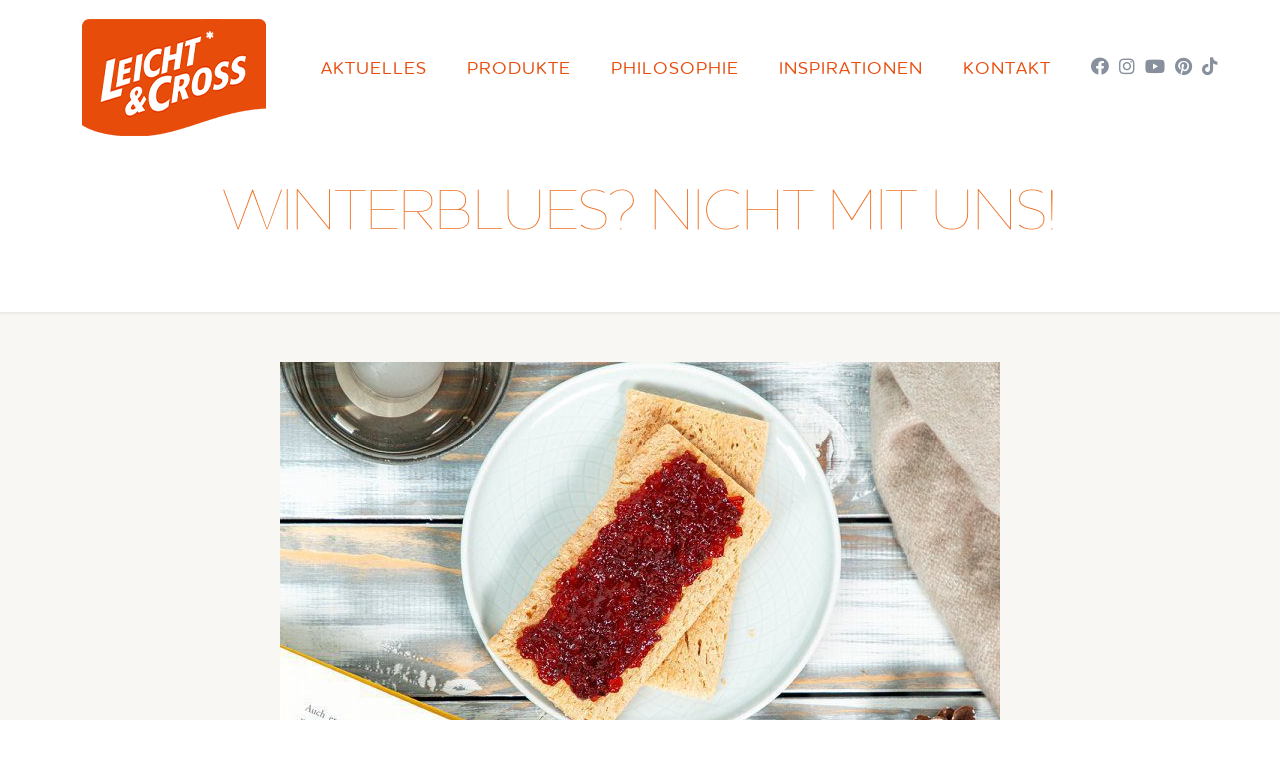

--- FILE ---
content_type: text/html; charset=UTF-8
request_url: https://www.leicht-und-cross.de/winterblues/
body_size: 29644
content:
<!-- This page is cached by the Hummingbird Performance plugin v3.5.0 - https://wordpress.org/plugins/hummingbird-performance/. --><!DOCTYPE html>
<html class="no-js" lang="de"  >

<!-- head -->
<head>
    <!-- meta -->
    <meta charset="UTF-8" />
    <meta name="viewport" content="width=device-width, initial-scale=1, maximum-scale=1" />    
    <link rel="shortcut icon" href="" />
        <link rel="apple-touch-icon" href="" />
        <meta name="description" content="Tipps gegen Winterblues"/>
<meta name="keywords" content="Tipps, Winter, Winterblues. Laune "/>
<meta property="og:image" content="https://www.leicht-und-cross.de/wp-content/uploads/2020/11/01.12._HUB_Lifestyle_Cozy_V01-01.jpg"/>
<meta property="og:url" content="https://www.leicht-und-cross.de/winterblues/"/>
<meta property="og:type" content="article"/>
<meta property="og:title" content="Winterblues? Nicht mit uns!"/>
<meta property="og:description" content="Hand aufs Herz: Welche Jahreszeit liebt ihr, den Sommer oder den Winter? Wir würden uns für den Sommer entscheiden. Und damit liegen wir genau im Trend, denn Umfragen haben gezeigt, dass der Sommer die liebste Jahreszeit der Deutschen ist. Alle reden von Winterblues und der dunklen Jahreszeit. Aber das muss ja nicht […]"/>
<meta name='robots' content='index, follow, max-image-preview:large, max-snippet:-1, max-video-preview:-1' />
	<style>img:is([sizes="auto" i], [sizes^="auto," i]) { contain-intrinsic-size: 3000px 1500px }</style>
	<meta name="format-detection" content="telephone=no">
<meta name="viewport" content="width=device-width, initial-scale=1, maximum-scale=1" />
<link rel="shortcut icon" href="https://www.leicht-und-cross.de/wp-content/uploads/2017/03/favicon-32x32.png" type="image/x-icon" />
<link rel="apple-touch-icon" href="https://www.leicht-und-cross.de/wp-content/uploads/2017/03/apple-touch-icon.png" />

	<!-- This site is optimized with the Yoast SEO plugin v26.4 - https://yoast.com/wordpress/plugins/seo/ -->
	<title>Winterblues? Nicht mit uns! - LEICHT&amp;CROSS</title>
	<meta name="description" content="Mit dem Einzug des Winters sinkt bei vielen die Laune. Wir geben euch Tipps, wie ihr diesen Winterblues zuvorkommen könnt." />
	<link rel="canonical" href="https://www.leicht-und-cross.de/winterblues/" />
	<meta property="og:locale" content="de_DE" />
	<meta property="og:type" content="article" />
	<meta property="og:title" content="Winterblues? Nicht mit uns! - LEICHT&amp;CROSS" />
	<meta property="og:description" content="Mit dem Einzug des Winters sinkt bei vielen die Laune. Wir geben euch Tipps, wie ihr diesen Winterblues zuvorkommen könnt." />
	<meta property="og:url" content="https://www.leicht-und-cross.de/winterblues/" />
	<meta property="og:site_name" content="LEICHT&amp;CROSS" />
	<meta property="article:publisher" content="https://www.facebook.com/leichtundcross/" />
	<meta property="article:published_time" content="2020-12-01T07:00:00+00:00" />
	<meta property="og:image" content="https://www.leicht-und-cross.de/wp-content/uploads/2020/11/01.12._HUB_Lifestyle_Cozy_V01-01.jpg" />
	<meta property="og:image:width" content="1200" />
	<meta property="og:image:height" content="1200" />
	<meta property="og:image:type" content="image/jpeg" />
	<meta name="author" content="LEICHT&amp;CROSS" />
	<meta name="twitter:card" content="summary_large_image" />
	<meta name="twitter:label1" content="Verfasst von" />
	<meta name="twitter:data1" content="LEICHT&amp;CROSS" />
	<meta name="twitter:label2" content="Geschätzte Lesezeit" />
	<meta name="twitter:data2" content="2 Minuten" />
	<!-- / Yoast SEO plugin. -->


<link rel='dns-prefetch' href='//ajax.googleapis.com' />
<link rel='dns-prefetch' href='//apis.google.com' />
<link rel='dns-prefetch' href='//google-analytics.com' />
<link rel='dns-prefetch' href='//www.google-analytics.com' />
<link rel='dns-prefetch' href='//ssl.google-analytics.com' />
<link rel='dns-prefetch' href='//youtube.com' />
<link rel='dns-prefetch' href='//s.gravatar.com' />
<link rel='dns-prefetch' href='//service2.mtcaptcha.com' />
<link rel='dns-prefetch' href='//hello.myfonts.net' />
<link rel='dns-prefetch' href='//griesson-debeukelaer.de' />
<link rel='preconnect' href='https://fonts.googleapis.com' />
<link rel="alternate" type="application/rss+xml" title="LEICHT&amp;CROSS &raquo; Feed" href="https://www.leicht-und-cross.de/feed/" />
<link rel='stylesheet' id='style-css' href='https://www.leicht-und-cross.de/wp-content/plugins/mtcaptcha/style.css?v=2.9&#038;ver=6.8.3' type='text/css' media='all' />
<link rel='stylesheet' id='wp-block-library-css' href='https://www.leicht-und-cross.de/wp-includes/css/dist/block-library/style.min.css?ver=6.8.3' type='text/css' media='all' />
<style id='classic-theme-styles-inline-css' type='text/css'>
/*! This file is auto-generated */
.wp-block-button__link{color:#fff;background-color:#32373c;border-radius:9999px;box-shadow:none;text-decoration:none;padding:calc(.667em + 2px) calc(1.333em + 2px);font-size:1.125em}.wp-block-file__button{background:#32373c;color:#fff;text-decoration:none}
</style>
<style id='global-styles-inline-css' type='text/css'>
:root{--wp--preset--aspect-ratio--square: 1;--wp--preset--aspect-ratio--4-3: 4/3;--wp--preset--aspect-ratio--3-4: 3/4;--wp--preset--aspect-ratio--3-2: 3/2;--wp--preset--aspect-ratio--2-3: 2/3;--wp--preset--aspect-ratio--16-9: 16/9;--wp--preset--aspect-ratio--9-16: 9/16;--wp--preset--color--black: #000000;--wp--preset--color--cyan-bluish-gray: #abb8c3;--wp--preset--color--white: #ffffff;--wp--preset--color--pale-pink: #f78da7;--wp--preset--color--vivid-red: #cf2e2e;--wp--preset--color--luminous-vivid-orange: #ff6900;--wp--preset--color--luminous-vivid-amber: #fcb900;--wp--preset--color--light-green-cyan: #7bdcb5;--wp--preset--color--vivid-green-cyan: #00d084;--wp--preset--color--pale-cyan-blue: #8ed1fc;--wp--preset--color--vivid-cyan-blue: #0693e3;--wp--preset--color--vivid-purple: #9b51e0;--wp--preset--gradient--vivid-cyan-blue-to-vivid-purple: linear-gradient(135deg,rgba(6,147,227,1) 0%,rgb(155,81,224) 100%);--wp--preset--gradient--light-green-cyan-to-vivid-green-cyan: linear-gradient(135deg,rgb(122,220,180) 0%,rgb(0,208,130) 100%);--wp--preset--gradient--luminous-vivid-amber-to-luminous-vivid-orange: linear-gradient(135deg,rgba(252,185,0,1) 0%,rgba(255,105,0,1) 100%);--wp--preset--gradient--luminous-vivid-orange-to-vivid-red: linear-gradient(135deg,rgba(255,105,0,1) 0%,rgb(207,46,46) 100%);--wp--preset--gradient--very-light-gray-to-cyan-bluish-gray: linear-gradient(135deg,rgb(238,238,238) 0%,rgb(169,184,195) 100%);--wp--preset--gradient--cool-to-warm-spectrum: linear-gradient(135deg,rgb(74,234,220) 0%,rgb(151,120,209) 20%,rgb(207,42,186) 40%,rgb(238,44,130) 60%,rgb(251,105,98) 80%,rgb(254,248,76) 100%);--wp--preset--gradient--blush-light-purple: linear-gradient(135deg,rgb(255,206,236) 0%,rgb(152,150,240) 100%);--wp--preset--gradient--blush-bordeaux: linear-gradient(135deg,rgb(254,205,165) 0%,rgb(254,45,45) 50%,rgb(107,0,62) 100%);--wp--preset--gradient--luminous-dusk: linear-gradient(135deg,rgb(255,203,112) 0%,rgb(199,81,192) 50%,rgb(65,88,208) 100%);--wp--preset--gradient--pale-ocean: linear-gradient(135deg,rgb(255,245,203) 0%,rgb(182,227,212) 50%,rgb(51,167,181) 100%);--wp--preset--gradient--electric-grass: linear-gradient(135deg,rgb(202,248,128) 0%,rgb(113,206,126) 100%);--wp--preset--gradient--midnight: linear-gradient(135deg,rgb(2,3,129) 0%,rgb(40,116,252) 100%);--wp--preset--font-size--small: 13px;--wp--preset--font-size--medium: 20px;--wp--preset--font-size--large: 36px;--wp--preset--font-size--x-large: 42px;--wp--preset--spacing--20: 0.44rem;--wp--preset--spacing--30: 0.67rem;--wp--preset--spacing--40: 1rem;--wp--preset--spacing--50: 1.5rem;--wp--preset--spacing--60: 2.25rem;--wp--preset--spacing--70: 3.38rem;--wp--preset--spacing--80: 5.06rem;--wp--preset--shadow--natural: 6px 6px 9px rgba(0, 0, 0, 0.2);--wp--preset--shadow--deep: 12px 12px 50px rgba(0, 0, 0, 0.4);--wp--preset--shadow--sharp: 6px 6px 0px rgba(0, 0, 0, 0.2);--wp--preset--shadow--outlined: 6px 6px 0px -3px rgba(255, 255, 255, 1), 6px 6px rgba(0, 0, 0, 1);--wp--preset--shadow--crisp: 6px 6px 0px rgba(0, 0, 0, 1);}:where(.is-layout-flex){gap: 0.5em;}:where(.is-layout-grid){gap: 0.5em;}body .is-layout-flex{display: flex;}.is-layout-flex{flex-wrap: wrap;align-items: center;}.is-layout-flex > :is(*, div){margin: 0;}body .is-layout-grid{display: grid;}.is-layout-grid > :is(*, div){margin: 0;}:where(.wp-block-columns.is-layout-flex){gap: 2em;}:where(.wp-block-columns.is-layout-grid){gap: 2em;}:where(.wp-block-post-template.is-layout-flex){gap: 1.25em;}:where(.wp-block-post-template.is-layout-grid){gap: 1.25em;}.has-black-color{color: var(--wp--preset--color--black) !important;}.has-cyan-bluish-gray-color{color: var(--wp--preset--color--cyan-bluish-gray) !important;}.has-white-color{color: var(--wp--preset--color--white) !important;}.has-pale-pink-color{color: var(--wp--preset--color--pale-pink) !important;}.has-vivid-red-color{color: var(--wp--preset--color--vivid-red) !important;}.has-luminous-vivid-orange-color{color: var(--wp--preset--color--luminous-vivid-orange) !important;}.has-luminous-vivid-amber-color{color: var(--wp--preset--color--luminous-vivid-amber) !important;}.has-light-green-cyan-color{color: var(--wp--preset--color--light-green-cyan) !important;}.has-vivid-green-cyan-color{color: var(--wp--preset--color--vivid-green-cyan) !important;}.has-pale-cyan-blue-color{color: var(--wp--preset--color--pale-cyan-blue) !important;}.has-vivid-cyan-blue-color{color: var(--wp--preset--color--vivid-cyan-blue) !important;}.has-vivid-purple-color{color: var(--wp--preset--color--vivid-purple) !important;}.has-black-background-color{background-color: var(--wp--preset--color--black) !important;}.has-cyan-bluish-gray-background-color{background-color: var(--wp--preset--color--cyan-bluish-gray) !important;}.has-white-background-color{background-color: var(--wp--preset--color--white) !important;}.has-pale-pink-background-color{background-color: var(--wp--preset--color--pale-pink) !important;}.has-vivid-red-background-color{background-color: var(--wp--preset--color--vivid-red) !important;}.has-luminous-vivid-orange-background-color{background-color: var(--wp--preset--color--luminous-vivid-orange) !important;}.has-luminous-vivid-amber-background-color{background-color: var(--wp--preset--color--luminous-vivid-amber) !important;}.has-light-green-cyan-background-color{background-color: var(--wp--preset--color--light-green-cyan) !important;}.has-vivid-green-cyan-background-color{background-color: var(--wp--preset--color--vivid-green-cyan) !important;}.has-pale-cyan-blue-background-color{background-color: var(--wp--preset--color--pale-cyan-blue) !important;}.has-vivid-cyan-blue-background-color{background-color: var(--wp--preset--color--vivid-cyan-blue) !important;}.has-vivid-purple-background-color{background-color: var(--wp--preset--color--vivid-purple) !important;}.has-black-border-color{border-color: var(--wp--preset--color--black) !important;}.has-cyan-bluish-gray-border-color{border-color: var(--wp--preset--color--cyan-bluish-gray) !important;}.has-white-border-color{border-color: var(--wp--preset--color--white) !important;}.has-pale-pink-border-color{border-color: var(--wp--preset--color--pale-pink) !important;}.has-vivid-red-border-color{border-color: var(--wp--preset--color--vivid-red) !important;}.has-luminous-vivid-orange-border-color{border-color: var(--wp--preset--color--luminous-vivid-orange) !important;}.has-luminous-vivid-amber-border-color{border-color: var(--wp--preset--color--luminous-vivid-amber) !important;}.has-light-green-cyan-border-color{border-color: var(--wp--preset--color--light-green-cyan) !important;}.has-vivid-green-cyan-border-color{border-color: var(--wp--preset--color--vivid-green-cyan) !important;}.has-pale-cyan-blue-border-color{border-color: var(--wp--preset--color--pale-cyan-blue) !important;}.has-vivid-cyan-blue-border-color{border-color: var(--wp--preset--color--vivid-cyan-blue) !important;}.has-vivid-purple-border-color{border-color: var(--wp--preset--color--vivid-purple) !important;}.has-vivid-cyan-blue-to-vivid-purple-gradient-background{background: var(--wp--preset--gradient--vivid-cyan-blue-to-vivid-purple) !important;}.has-light-green-cyan-to-vivid-green-cyan-gradient-background{background: var(--wp--preset--gradient--light-green-cyan-to-vivid-green-cyan) !important;}.has-luminous-vivid-amber-to-luminous-vivid-orange-gradient-background{background: var(--wp--preset--gradient--luminous-vivid-amber-to-luminous-vivid-orange) !important;}.has-luminous-vivid-orange-to-vivid-red-gradient-background{background: var(--wp--preset--gradient--luminous-vivid-orange-to-vivid-red) !important;}.has-very-light-gray-to-cyan-bluish-gray-gradient-background{background: var(--wp--preset--gradient--very-light-gray-to-cyan-bluish-gray) !important;}.has-cool-to-warm-spectrum-gradient-background{background: var(--wp--preset--gradient--cool-to-warm-spectrum) !important;}.has-blush-light-purple-gradient-background{background: var(--wp--preset--gradient--blush-light-purple) !important;}.has-blush-bordeaux-gradient-background{background: var(--wp--preset--gradient--blush-bordeaux) !important;}.has-luminous-dusk-gradient-background{background: var(--wp--preset--gradient--luminous-dusk) !important;}.has-pale-ocean-gradient-background{background: var(--wp--preset--gradient--pale-ocean) !important;}.has-electric-grass-gradient-background{background: var(--wp--preset--gradient--electric-grass) !important;}.has-midnight-gradient-background{background: var(--wp--preset--gradient--midnight) !important;}.has-small-font-size{font-size: var(--wp--preset--font-size--small) !important;}.has-medium-font-size{font-size: var(--wp--preset--font-size--medium) !important;}.has-large-font-size{font-size: var(--wp--preset--font-size--large) !important;}.has-x-large-font-size{font-size: var(--wp--preset--font-size--x-large) !important;}
:where(.wp-block-post-template.is-layout-flex){gap: 1.25em;}:where(.wp-block-post-template.is-layout-grid){gap: 1.25em;}
:where(.wp-block-columns.is-layout-flex){gap: 2em;}:where(.wp-block-columns.is-layout-grid){gap: 2em;}
:root :where(.wp-block-pullquote){font-size: 1.5em;line-height: 1.6;}
</style>
<link rel='stylesheet' id='wphb-1-css' href='https://www.leicht-und-cross.de/wp-content/uploads/hummingbird-assets/0c9af795c55e6e1368ab9a53d2502c4c.css' type='text/css' media='all' />
<style id='mfn-dynamic-inline-css' type='text/css'>
html{background-color: #ffffff;}#Wrapper,#Content{background-color: #f8f7f3;}body:not(.template-slider) #Header{min-height: 0px;}body.header-below:not(.template-slider) #Header{padding-top: 0px;}#Subheader {padding: 40px 0 60px 0;}#Footer .widgets_wrapper {padding: 120px 0 110px;}body, button, span.date_label, .timeline_items li h3 span, input[type="submit"], input[type="reset"], input[type="button"],input[type="text"], input[type="password"], input[type="tel"], input[type="email"], textarea, select, .offer_li .title h3 {font-family: "Nunito", Helvetica, Arial, sans-serif;}#menu > ul > li > a, a.action_button, #overlay-menu ul li a {font-family: "Nunito", Helvetica, Arial, sans-serif;}#Subheader .title {font-family: "Nunito", Helvetica, Arial, sans-serif;}h1, h2, h3, h4, .text-logo #logo {font-family: "Nunito", Helvetica, Arial, sans-serif;}h5, h6 {font-family: "Nunito", Helvetica, Arial, sans-serif;}blockquote {font-family: "Nunito", Helvetica, Arial, sans-serif;}.chart_box .chart .num, .counter .desc_wrapper .number-wrapper, .how_it_works .image .number,.pricing-box .plan-header .price, .quick_fact .number-wrapper, .woocommerce .product div.entry-summary .price {font-family: "Nunito", Helvetica, Arial, sans-serif;}body {font-size: 14px;line-height: 24px;font-weight: 400;letter-spacing: 0px;}.big {font-size: 16px;line-height: 28px;font-weight: 400;letter-spacing: 0px;}#menu > ul > li > a, a.action_button, #overlay-menu ul li a{font-size: 16px;font-weight: 400;letter-spacing: 1px;}#overlay-menu ul li a{line-height: 24px;}#Subheader .title {font-size: 58px;line-height: 60px;font-weight: 700;letter-spacing: 0px;}h1, .text-logo #logo {font-size: 100px;line-height: 25px;font-weight: 400;letter-spacing: 0px;}h2 {font-size: 75px;line-height: 60px;font-weight: 700;letter-spacing: 0px;}h3 {font-size: 60px;line-height: 42px;font-weight: 700;letter-spacing: 0px;}h4 {font-size: 48px;line-height: 28px;font-weight: 400;letter-spacing: 0px;}h5 {font-size: 26px;line-height: 26px;font-weight: 800;letter-spacing: 0px;}h6 {font-size: 21px;line-height: 24px;font-weight: 800;letter-spacing: 0px;}#Intro .intro-title {font-size: 70px;line-height: 70px;font-weight: 400;letter-spacing: 0px;}@media only screen and (min-width: 768px) and (max-width: 959px){body {font-size: 13px;line-height: 20px;letter-spacing: 0px;}.big {font-size: 14px;line-height: 24px;letter-spacing: 0px;}#menu > ul > li > a, a.action_button, #overlay-menu ul li a {font-size: 14px;letter-spacing: 1px;}#overlay-menu ul li a{line-height: 21px;letter-spacing: 1px;}#Subheader .title {font-size: 49px;line-height: 51px;letter-spacing: 0px;}h1, .text-logo #logo {font-size: 85px;line-height: 21px;letter-spacing: 0px;}h2 {font-size: 64px;line-height: 51px;letter-spacing: 0px;}h3 {font-size: 51px;line-height: 36px;letter-spacing: 0px;}h4 {font-size: 41px;line-height: 24px;letter-spacing: 0px;}h5 {font-size: 22px;line-height: 22px;letter-spacing: 0px;}h6 {font-size: 18px;line-height: 20px;letter-spacing: 0px;}#Intro .intro-title {font-size: 60px;line-height: 60px;letter-spacing: 0px;}blockquote { font-size: 15px;}.chart_box .chart .num { font-size: 45px; line-height: 45px; }.counter .desc_wrapper .number-wrapper { font-size: 45px; line-height: 45px;}.counter .desc_wrapper .title { font-size: 14px; line-height: 18px;}.faq .question .title { font-size: 14px; }.fancy_heading .title { font-size: 38px; line-height: 38px; }.offer .offer_li .desc_wrapper .title h3 { font-size: 32px; line-height: 32px; }.offer_thumb_ul li.offer_thumb_li .desc_wrapper .title h3 {font-size: 32px; line-height: 32px; }.pricing-box .plan-header h2 { font-size: 27px; line-height: 27px; }.pricing-box .plan-header .price > span { font-size: 40px; line-height: 40px; }.pricing-box .plan-header .price sup.currency { font-size: 18px; line-height: 18px; }.pricing-box .plan-header .price sup.period { font-size: 14px; line-height: 14px;}.quick_fact .number { font-size: 80px; line-height: 80px;}.trailer_box .desc h2 { font-size: 27px; line-height: 27px; }.widget > h3 { font-size: 17px; line-height: 20px; }}@media only screen and (min-width: 480px) and (max-width: 767px){body {font-size: 13px;line-height: 19px;letter-spacing: 0px;}.big {font-size: 13px;line-height: 21px;letter-spacing: 0px;}#menu > ul > li > a, a.action_button, #overlay-menu ul li a {font-size: 13px;letter-spacing: 1px;}#overlay-menu ul li a{line-height: 19.5px;letter-spacing: 1px;}#Subheader .title {font-size: 44px;line-height: 45px;letter-spacing: 0px;}h1, .text-logo #logo {font-size: 75px;line-height: 19px;letter-spacing: 0px;}h2 {font-size: 56px;line-height: 45px;letter-spacing: 0px;}h3 {font-size: 45px;line-height: 32px;letter-spacing: 0px;}h4 {font-size: 36px;line-height: 21px;letter-spacing: 0px;}h5 {font-size: 20px;line-height: 20px;letter-spacing: 0px;}h6 {font-size: 16px;line-height: 19px;letter-spacing: 0px;}#Intro .intro-title {font-size: 53px;line-height: 53px;letter-spacing: 0px;}blockquote { font-size: 14px;}.chart_box .chart .num { font-size: 40px; line-height: 40px; }.counter .desc_wrapper .number-wrapper { font-size: 40px; line-height: 40px;}.counter .desc_wrapper .title { font-size: 13px; line-height: 16px;}.faq .question .title { font-size: 13px; }.fancy_heading .title { font-size: 34px; line-height: 34px; }.offer .offer_li .desc_wrapper .title h3 { font-size: 28px; line-height: 28px; }.offer_thumb_ul li.offer_thumb_li .desc_wrapper .title h3 {font-size: 28px; line-height: 28px; }.pricing-box .plan-header h2 { font-size: 24px; line-height: 24px; }.pricing-box .plan-header .price > span { font-size: 34px; line-height: 34px; }.pricing-box .plan-header .price sup.currency { font-size: 16px; line-height: 16px; }.pricing-box .plan-header .price sup.period { font-size: 13px; line-height: 13px;}.quick_fact .number { font-size: 70px; line-height: 70px;}.trailer_box .desc h2 { font-size: 24px; line-height: 24px; }.widget > h3 { font-size: 16px; line-height: 19px; }}@media only screen and (max-width: 479px){body {font-size: 13px;line-height: 19px;letter-spacing: 0px;}.big {font-size: 13px;line-height: 19px;letter-spacing: 0px;}#menu > ul > li > a, a.action_button, #overlay-menu ul li a {font-size: 13px;letter-spacing: 1px;}#overlay-menu ul li a{line-height: 19.5px;letter-spacing: 1px;}#Subheader .title {font-size: 35px;line-height: 36px;letter-spacing: 0px;}h1, .text-logo #logo {font-size: 60px;line-height: 19px;letter-spacing: 0px;}h2 {font-size: 45px;line-height: 36px;letter-spacing: 0px;}h3 {font-size: 36px;line-height: 25px;letter-spacing: 0px;}h4 {font-size: 29px;line-height: 19px;letter-spacing: 0px;}h5 {font-size: 16px;line-height: 19px;letter-spacing: 0px;}h6 {font-size: 13px;line-height: 19px;letter-spacing: 0px;}#Intro .intro-title {font-size: 42px;line-height: 42px;letter-spacing: 0px;}blockquote { font-size: 13px;}.chart_box .chart .num { font-size: 35px; line-height: 35px; }.counter .desc_wrapper .number-wrapper { font-size: 35px; line-height: 35px;}.counter .desc_wrapper .title { font-size: 13px; line-height: 26px;}.faq .question .title { font-size: 13px; }.fancy_heading .title { font-size: 30px; line-height: 30px; }.offer .offer_li .desc_wrapper .title h3 { font-size: 26px; line-height: 26px; }.offer_thumb_ul li.offer_thumb_li .desc_wrapper .title h3 {font-size: 26px; line-height: 26px; }.pricing-box .plan-header h2 { font-size: 21px; line-height: 21px; }.pricing-box .plan-header .price > span { font-size: 32px; line-height: 32px; }.pricing-box .plan-header .price sup.currency { font-size: 14px; line-height: 14px; }.pricing-box .plan-header .price sup.period { font-size: 13px; line-height: 13px;}.quick_fact .number { font-size: 60px; line-height: 60px;}.trailer_box .desc h2 { font-size: 21px; line-height: 21px; }.widget > h3 { font-size: 15px; line-height: 18px; }}.with_aside .sidebar.columns {width: 23%;}.with_aside .sections_group {width: 77%;}.aside_both .sidebar.columns {width: 18%;}.aside_both .sidebar.sidebar-1{margin-left: -82%;}.aside_both .sections_group {width: 64%;margin-left: 18%;}@media only screen and (min-width:1240px){#Wrapper, .with_aside .content_wrapper {max-width: 1200px;}.section_wrapper, .container {max-width: 1180px;}.layout-boxed.header-boxed #Top_bar.is-sticky{max-width: 1200px;}}@media only screen and (max-width: 767px){.section_wrapper,.container,.four.columns .widget-area { max-width: 700px !important; }}.button-default .button, .button-flat .button, .button-round .button {background-color: #f7f7f7;color: #747474;}.button-stroke .button {border-color: #f7f7f7;color: #747474;}.button-stroke .button:hover{background-color: #f7f7f7;color: #fff;}.button-default .button_theme, .button-default button,.button-default input[type="button"], .button-default input[type="reset"], .button-default input[type="submit"],.button-flat .button_theme, .button-flat button,.button-flat input[type="button"], .button-flat input[type="reset"], .button-flat input[type="submit"],.button-round .button_theme, .button-round button,.button-round input[type="button"], .button-round input[type="reset"], .button-round input[type="submit"],.woocommerce #respond input#submit,.woocommerce a.button:not(.default),.woocommerce button.button,.woocommerce input.button,.woocommerce #respond input#submit:hover, .woocommerce a.button:hover, .woocommerce button.button:hover, .woocommerce input.button:hover{color: #ffffff;}.button-stroke .button_theme:hover,.button-stroke button:hover, .button-stroke input[type="submit"]:hover, .button-stroke input[type="reset"]:hover, .button-stroke input[type="button"]:hover,.button-stroke .woocommerce #respond input#submit:hover,.button-stroke .woocommerce a.button:not(.default):hover,.button-stroke .woocommerce button.button:hover,.button-stroke.woocommerce input.button:hover {color: #ffffff !important;}.button-stroke .button_theme:hover .button_icon i{color: #ffffff !important;}.button-default .single_add_to_cart_button, .button-flat .single_add_to_cart_button, .button-round .single_add_to_cart_button,.button-default .woocommerce .button:disabled, .button-flat .woocommerce .button:disabled, .button-round .woocommerce .button:disabled,.button-default .woocommerce .button.alt .button-flat .woocommerce .button.alt, .button-round .woocommerce .button.alt,.button-default a.remove, .button-flat a.remove, .button-round a.remove{color: #ffffff!important;}.action_button, .action_button:hover{background-color: #f7f7f7;color: #747474;}.button-stroke a.action_button{border-color: #f7f7f7;}.button-stroke a.action_button:hover{background-color: #f7f7f7!important;}.footer_button{color: #65666C!important;background-color:transparent;box-shadow:none!important;}.footer_button:after{display:none!important;}.button-custom .button,.button-custom .action_button,.button-custom .footer_button,.button-custom button,.button-custom input[type="button"],.button-custom input[type="reset"],.button-custom input[type="submit"],.button-custom .woocommerce #respond input#submit,.button-custom .woocommerce a.button,.button-custom .woocommerce button.button,.button-custom .woocommerce input.button{font-family: Arial;font-size: 14px;line-height: 14px;font-weight: 400;letter-spacing: 0px;padding: 12px 20px 12px 20px;border-width: 0px;border-radius: 0px;}.button-custom .button{color: #626262;background-color: #dbdddf;border-color: transparent;}.button-custom .button:hover{color: #626262;background-color: #d3d3d3;border-color: transparent;}.button-custom .button_theme,.button-custom button,.button-custom input[type="button"],.button-custom input[type="reset"],.button-custom input[type="submit"],.button-custom .woocommerce #respond input#submit,.button-custom .woocommerce a.button:not(.default),.button-custom .woocommerce button.button,.button-custom .woocommerce input.button{color: #ffffff;background-color: #0095eb;border-color: transparent;}.button-custom .button_theme:hover,.button-custom button:hover,.button-custom input[type="button"]:hover,.button-custom input[type="reset"]:hover,.button-custom input[type="submit"]:hover,.button-custom .woocommerce #respond input#submit:hover,.button-custom .woocommerce a.button:not(.default):hover,.button-custom .woocommerce button.button:hover,.button-custom .woocommerce input.button:hover{color: #ffffff;background-color: #007cc3;border-color: transparent;}.button-custom .action_button{color: #626262;background-color: #dbdddf;border-color: transparent;}.button-custom .action_button:hover{color: #626262;background-color: #d3d3d3;border-color: transparent;}.button-custom .single_add_to_cart_button,.button-custom .woocommerce .button:disabled,.button-custom .woocommerce .button.alt,.button-custom a.remove{line-height: 14px!important;padding: 12px 20px 12px 20px!important;color: #ffffff!important;background-color: #0095eb!important;}.button-custom .single_add_to_cart_button:hover,.button-custom .woocommerce .button:disabled:hover,.button-custom .woocommerce .button.alt:hover,.button-custom a.remove:hover{color: #ffffff!important;background-color: #007cc3!important;}#Top_bar #logo,.header-fixed #Top_bar #logo,.header-plain #Top_bar #logo,.header-transparent #Top_bar #logo {height: 117px;line-height: 117px;padding: 10px 0;}.logo-overflow #Top_bar:not(.is-sticky) .logo {height: 137px;}#Top_bar .menu > li > a {padding: 38.5px 0;}.menu-highlight:not(.header-creative) #Top_bar .menu > li > a {margin: 43.5px 0;}.header-plain:not(.menu-highlight) #Top_bar .menu > li > a span:not(.description) {line-height: 137px;}.header-fixed #Top_bar .menu > li > a {padding: 53.5px 0;}#Top_bar .top_bar_right,.header-plain #Top_bar .top_bar_right {height: 137px;}#Top_bar .top_bar_right_wrapper {top: 48.5px;}.header-plain #Top_bar a#header_cart,.header-plain #Top_bar a#search_button,.header-plain #Top_bar .wpml-languages {line-height: 137px;}.header-plain #Top_bar a.action_button {line-height: 137px!important;}@media only screen and (max-width: 767px){#Top_bar a.responsive-menu-toggle {top: 68.5px;}.mobile-header-mini #Top_bar #logo{height:50px!important;line-height:50px!important;margin:5px 0;}}.twentytwenty-before-label::before{content:"Before"}.twentytwenty-after-label::before{content:"After"}#Side_slide{right:-250px;width:250px;}#Side_slide.left{left:-250px;}.blog-teaser li .desc-wrapper .desc{background-position-y:-1px;}@media only screen and ( max-width: 767px ){}@media only screen and (min-width: 1240px){body:not(.header-simple) #Top_bar #menu{display:block!important}.tr-menu #Top_bar #menu{background:none!important}#Top_bar .menu > li > ul.mfn-megamenu{width:984px}#Top_bar .menu > li > ul.mfn-megamenu > li{float:left}#Top_bar .menu > li > ul.mfn-megamenu > li.mfn-megamenu-cols-1{width:100%}#Top_bar .menu > li > ul.mfn-megamenu > li.mfn-megamenu-cols-2{width:50%}#Top_bar .menu > li > ul.mfn-megamenu > li.mfn-megamenu-cols-3{width:33.33%}#Top_bar .menu > li > ul.mfn-megamenu > li.mfn-megamenu-cols-4{width:25%}#Top_bar .menu > li > ul.mfn-megamenu > li.mfn-megamenu-cols-5{width:20%}#Top_bar .menu > li > ul.mfn-megamenu > li.mfn-megamenu-cols-6{width:16.66%}#Top_bar .menu > li > ul.mfn-megamenu > li > ul{display:block!important;position:inherit;left:auto;top:auto;border-width:0 1px 0 0}#Top_bar .menu > li > ul.mfn-megamenu > li:last-child > ul{border:0}#Top_bar .menu > li > ul.mfn-megamenu > li > ul li{width:auto}#Top_bar .menu > li > ul.mfn-megamenu a.mfn-megamenu-title{text-transform:uppercase;font-weight:400;background:none}#Top_bar .menu > li > ul.mfn-megamenu a .menu-arrow{display:none}.menuo-right #Top_bar .menu > li > ul.mfn-megamenu{left:auto;right:0}.menuo-right #Top_bar .menu > li > ul.mfn-megamenu-bg{box-sizing:border-box}#Top_bar .menu > li > ul.mfn-megamenu-bg{padding:20px 166px 20px 20px;background-repeat:no-repeat;background-position:right bottom}.rtl #Top_bar .menu > li > ul.mfn-megamenu-bg{padding-left:166px;padding-right:20px;background-position:left bottom}#Top_bar .menu > li > ul.mfn-megamenu-bg > li{background:none}#Top_bar .menu > li > ul.mfn-megamenu-bg > li a{border:none}#Top_bar .menu > li > ul.mfn-megamenu-bg > li > ul{background:none!important;-webkit-box-shadow:0 0 0 0;-moz-box-shadow:0 0 0 0;box-shadow:0 0 0 0}.mm-vertical #Top_bar .container{position:relative;}.mm-vertical #Top_bar .top_bar_left{position:static;}.mm-vertical #Top_bar .menu > li ul{box-shadow:0 0 0 0 transparent!important;background-image:none;}.mm-vertical #Top_bar .menu > li > ul.mfn-megamenu{width:98%!important;margin:0 1%;padding:20px 0;}.mm-vertical.header-plain #Top_bar .menu > li > ul.mfn-megamenu{width:100%!important;margin:0;}.mm-vertical #Top_bar .menu > li > ul.mfn-megamenu > li{display:table-cell;float:none!important;width:10%;padding:0 15px;border-right:1px solid rgba(0, 0, 0, 0.05);}.mm-vertical #Top_bar .menu > li > ul.mfn-megamenu > li:last-child{border-right-width:0}.mm-vertical #Top_bar .menu > li > ul.mfn-megamenu > li.hide-border{border-right-width:0}.mm-vertical #Top_bar .menu > li > ul.mfn-megamenu > li a{border-bottom-width:0;padding:9px 15px;line-height:120%;}.mm-vertical #Top_bar .menu > li > ul.mfn-megamenu a.mfn-megamenu-title{font-weight:700;}.rtl .mm-vertical #Top_bar .menu > li > ul.mfn-megamenu > li:first-child{border-right-width:0}.rtl .mm-vertical #Top_bar .menu > li > ul.mfn-megamenu > li:last-child{border-right-width:1px}.header-plain:not(.menuo-right) #Header .top_bar_left{width:auto!important}.header-stack.header-center #Top_bar #menu{display:inline-block!important}.header-simple #Top_bar #menu{display:none;height:auto;width:300px;bottom:auto;top:100%;right:1px;position:absolute;margin:0}.header-simple #Header a.responsive-menu-toggle{display:block;right:10px}.header-simple #Top_bar #menu > ul{width:100%;float:left}.header-simple #Top_bar #menu ul li{width:100%;padding-bottom:0;border-right:0;position:relative}.header-simple #Top_bar #menu ul li a{padding:0 20px;margin:0;display:block;height:auto;line-height:normal;border:none}.header-simple #Top_bar #menu ul li a:after{display:none}.header-simple #Top_bar #menu ul li a span{border:none;line-height:44px;display:inline;padding:0}.header-simple #Top_bar #menu ul li.submenu .menu-toggle{display:block;position:absolute;right:0;top:0;width:44px;height:44px;line-height:44px;font-size:30px;font-weight:300;text-align:center;cursor:pointer;color:#444;opacity:0.33;}.header-simple #Top_bar #menu ul li.submenu .menu-toggle:after{content:"+"}.header-simple #Top_bar #menu ul li.hover > .menu-toggle:after{content:"-"}.header-simple #Top_bar #menu ul li.hover a{border-bottom:0}.header-simple #Top_bar #menu ul.mfn-megamenu li .menu-toggle{display:none}.header-simple #Top_bar #menu ul li ul{position:relative!important;left:0!important;top:0;padding:0;margin:0!important;width:auto!important;background-image:none}.header-simple #Top_bar #menu ul li ul li{width:100%!important;display:block;padding:0;}.header-simple #Top_bar #menu ul li ul li a{padding:0 20px 0 30px}.header-simple #Top_bar #menu ul li ul li a .menu-arrow{display:none}.header-simple #Top_bar #menu ul li ul li a span{padding:0}.header-simple #Top_bar #menu ul li ul li a span:after{display:none!important}.header-simple #Top_bar .menu > li > ul.mfn-megamenu a.mfn-megamenu-title{text-transform:uppercase;font-weight:400}.header-simple #Top_bar .menu > li > ul.mfn-megamenu > li > ul{display:block!important;position:inherit;left:auto;top:auto}.header-simple #Top_bar #menu ul li ul li ul{border-left:0!important;padding:0;top:0}.header-simple #Top_bar #menu ul li ul li ul li a{padding:0 20px 0 40px}.rtl.header-simple #Top_bar #menu{left:1px;right:auto}.rtl.header-simple #Top_bar a.responsive-menu-toggle{left:10px;right:auto}.rtl.header-simple #Top_bar #menu ul li.submenu .menu-toggle{left:0;right:auto}.rtl.header-simple #Top_bar #menu ul li ul{left:auto!important;right:0!important}.rtl.header-simple #Top_bar #menu ul li ul li a{padding:0 30px 0 20px}.rtl.header-simple #Top_bar #menu ul li ul li ul li a{padding:0 40px 0 20px}.menu-highlight #Top_bar .menu > li{margin:0 2px}.menu-highlight:not(.header-creative) #Top_bar .menu > li > a{margin:20px 0;padding:0;-webkit-border-radius:5px;border-radius:5px}.menu-highlight #Top_bar .menu > li > a:after{display:none}.menu-highlight #Top_bar .menu > li > a span:not(.description){line-height:50px}.menu-highlight #Top_bar .menu > li > a span.description{display:none}.menu-highlight.header-stack #Top_bar .menu > li > a{margin:10px 0!important}.menu-highlight.header-stack #Top_bar .menu > li > a span:not(.description){line-height:40px}.menu-highlight.header-transparent #Top_bar .menu > li > a{margin:5px 0}.menu-highlight.header-simple #Top_bar #menu ul li,.menu-highlight.header-creative #Top_bar #menu ul li{margin:0}.menu-highlight.header-simple #Top_bar #menu ul li > a,.menu-highlight.header-creative #Top_bar #menu ul li > a{-webkit-border-radius:0;border-radius:0}.menu-highlight:not(.header-fixed):not(.header-simple) #Top_bar.is-sticky .menu > li > a{margin:10px 0!important;padding:5px 0!important}.menu-highlight:not(.header-fixed):not(.header-simple) #Top_bar.is-sticky .menu > li > a span{line-height:30px!important}.header-modern.menu-highlight.menuo-right .menu_wrapper{margin-right:20px}.menu-line-below #Top_bar .menu > li > a:after{top:auto;bottom:-4px}.menu-line-below #Top_bar.is-sticky .menu > li > a:after{top:auto;bottom:-4px}.menu-line-below-80 #Top_bar:not(.is-sticky) .menu > li > a:after{height:4px;left:10%;top:50%;margin-top:20px;width:80%}.menu-line-below-80-1 #Top_bar:not(.is-sticky) .menu > li > a:after{height:1px;left:10%;top:50%;margin-top:20px;width:80%}.menu-link-color #Top_bar .menu > li > a:after{display:none!important}.menu-arrow-top #Top_bar .menu > li > a:after{background:none repeat scroll 0 0 rgba(0,0,0,0)!important;border-color:#ccc transparent transparent;border-style:solid;border-width:7px 7px 0;display:block;height:0;left:50%;margin-left:-7px;top:0!important;width:0}.menu-arrow-top #Top_bar.is-sticky .menu > li > a:after{top:0!important}.menu-arrow-bottom #Top_bar .menu > li > a:after{background:none!important;border-color:transparent transparent #ccc;border-style:solid;border-width:0 7px 7px;display:block;height:0;left:50%;margin-left:-7px;top:auto;bottom:0;width:0}.menu-arrow-bottom #Top_bar.is-sticky .menu > li > a:after{top:auto;bottom:0}.menuo-no-borders #Top_bar .menu > li > a span{border-width:0!important}.menuo-no-borders #Header_creative #Top_bar .menu > li > a span{border-bottom-width:0}.menuo-no-borders.header-plain #Top_bar a#header_cart,.menuo-no-borders.header-plain #Top_bar a#search_button,.menuo-no-borders.header-plain #Top_bar .wpml-languages,.menuo-no-borders.header-plain #Top_bar a.action_button{border-width:0}.menuo-right #Top_bar .menu_wrapper{float:right}.menuo-right.header-stack:not(.header-center) #Top_bar .menu_wrapper{margin-right:150px}body.header-creative{padding-left:50px}body.header-creative.header-open{padding-left:250px}body.error404,body.under-construction,body.template-blank,body.under-construction.header-rtl.header-creative.header-open{padding-left:0!important;padding-right:0!important}.header-creative.footer-fixed #Footer,.header-creative.footer-sliding #Footer,.header-creative.footer-stick #Footer.is-sticky{box-sizing:border-box;padding-left:50px;}.header-open.footer-fixed #Footer,.header-open.footer-sliding #Footer,.header-creative.footer-stick #Footer.is-sticky{padding-left:250px;}.header-rtl.header-creative.footer-fixed #Footer,.header-rtl.header-creative.footer-sliding #Footer,.header-rtl.header-creative.footer-stick #Footer.is-sticky{padding-left:0;padding-right:50px;}.header-rtl.header-open.footer-fixed #Footer,.header-rtl.header-open.footer-sliding #Footer,.header-rtl.header-creative.footer-stick #Footer.is-sticky{padding-right:250px;}#Header_creative{background-color:#fff;position:fixed;width:250px;height:100%;left:-200px;top:0;z-index:9002;-webkit-box-shadow:2px 0 4px 2px rgba(0,0,0,.15);box-shadow:2px 0 4px 2px rgba(0,0,0,.15)}#Header_creative .container{width:100%}#Header_creative .creative-wrapper{opacity:0;margin-right:50px}#Header_creative a.creative-menu-toggle{display:block;width:34px;height:34px;line-height:34px;font-size:22px;text-align:center;position:absolute;top:10px;right:8px;border-radius:3px}.admin-bar #Header_creative a.creative-menu-toggle{top:42px}#Header_creative #Top_bar{position:static;width:100%}#Header_creative #Top_bar .top_bar_left{width:100%!important;float:none}#Header_creative #Top_bar .top_bar_right{width:100%!important;float:none;height:auto;margin-bottom:35px;text-align:center;padding:0 20px;top:0;-webkit-box-sizing:border-box;-moz-box-sizing:border-box;box-sizing:border-box}#Header_creative #Top_bar .top_bar_right:before{display:none}#Header_creative #Top_bar .top_bar_right_wrapper{top:0}#Header_creative #Top_bar .logo{float:none;text-align:center;margin:15px 0}#Header_creative #Top_bar #menu{background-color:transparent}#Header_creative #Top_bar .menu_wrapper{float:none;margin:0 0 30px}#Header_creative #Top_bar .menu > li{width:100%;float:none;position:relative}#Header_creative #Top_bar .menu > li > a{padding:0;text-align:center}#Header_creative #Top_bar .menu > li > a:after{display:none}#Header_creative #Top_bar .menu > li > a span{border-right:0;border-bottom-width:1px;line-height:38px}#Header_creative #Top_bar .menu li ul{left:100%;right:auto;top:0;box-shadow:2px 2px 2px 0 rgba(0,0,0,0.03);-webkit-box-shadow:2px 2px 2px 0 rgba(0,0,0,0.03)}#Header_creative #Top_bar .menu > li > ul.mfn-megamenu{margin:0;width:700px!important;}#Header_creative #Top_bar .menu > li > ul.mfn-megamenu > li > ul{left:0}#Header_creative #Top_bar .menu li ul li a{padding-top:9px;padding-bottom:8px}#Header_creative #Top_bar .menu li ul li ul{top:0}#Header_creative #Top_bar .menu > li > a span.description{display:block;font-size:13px;line-height:28px!important;clear:both}#Header_creative #Top_bar .search_wrapper{left:100%;top:auto;bottom:0}#Header_creative #Top_bar a#header_cart{display:inline-block;float:none;top:3px}#Header_creative #Top_bar a#search_button{display:inline-block;float:none;top:3px}#Header_creative #Top_bar .wpml-languages{display:inline-block;float:none;top:0}#Header_creative #Top_bar .wpml-languages.enabled:hover a.active{padding-bottom:11px}#Header_creative #Top_bar .action_button{display:inline-block;float:none;top:16px;margin:0}#Header_creative #Top_bar .banner_wrapper{display:block;text-align:center}#Header_creative #Top_bar .banner_wrapper img{max-width:100%;height:auto;display:inline-block}#Header_creative #Action_bar{display:none;position:absolute;bottom:0;top:auto;clear:both;padding:0 20px;box-sizing:border-box}#Header_creative #Action_bar .contact_details{text-align:center;margin-bottom:20px}#Header_creative #Action_bar .contact_details li{padding:0}#Header_creative #Action_bar .social{float:none;text-align:center;padding:5px 0 15px}#Header_creative #Action_bar .social li{margin-bottom:2px}#Header_creative #Action_bar .social-menu{float:none;text-align:center}#Header_creative #Action_bar .social-menu li{border-color:rgba(0,0,0,.1)}#Header_creative .social li a{color:rgba(0,0,0,.5)}#Header_creative .social li a:hover{color:#000}#Header_creative .creative-social{position:absolute;bottom:10px;right:0;width:50px}#Header_creative .creative-social li{display:block;float:none;width:100%;text-align:center;margin-bottom:5px}.header-creative .fixed-nav.fixed-nav-prev{margin-left:50px}.header-creative.header-open .fixed-nav.fixed-nav-prev{margin-left:250px}.menuo-last #Header_creative #Top_bar .menu li.last ul{top:auto;bottom:0}.header-open #Header_creative{left:0}.header-open #Header_creative .creative-wrapper{opacity:1;margin:0!important;}.header-open #Header_creative .creative-menu-toggle,.header-open #Header_creative .creative-social{display:none}.header-open #Header_creative #Action_bar{display:block}body.header-rtl.header-creative{padding-left:0;padding-right:50px}.header-rtl #Header_creative{left:auto;right:-200px}.header-rtl #Header_creative .creative-wrapper{margin-left:50px;margin-right:0}.header-rtl #Header_creative a.creative-menu-toggle{left:8px;right:auto}.header-rtl #Header_creative .creative-social{left:0;right:auto}.header-rtl #Footer #back_to_top.sticky{right:125px}.header-rtl #popup_contact{right:70px}.header-rtl #Header_creative #Top_bar .menu li ul{left:auto;right:100%}.header-rtl #Header_creative #Top_bar .search_wrapper{left:auto;right:100%;}.header-rtl .fixed-nav.fixed-nav-prev{margin-left:0!important}.header-rtl .fixed-nav.fixed-nav-next{margin-right:50px}body.header-rtl.header-creative.header-open{padding-left:0;padding-right:250px!important}.header-rtl.header-open #Header_creative{left:auto;right:0}.header-rtl.header-open #Footer #back_to_top.sticky{right:325px}.header-rtl.header-open #popup_contact{right:270px}.header-rtl.header-open .fixed-nav.fixed-nav-next{margin-right:250px}#Header_creative.active{left:-1px;}.header-rtl #Header_creative.active{left:auto;right:-1px;}#Header_creative.active .creative-wrapper{opacity:1;margin:0}.header-creative .vc_row[data-vc-full-width]{padding-left:50px}.header-creative.header-open .vc_row[data-vc-full-width]{padding-left:250px}.header-open .vc_parallax .vc_parallax-inner { left:auto; width: calc(100% - 250px); }.header-open.header-rtl .vc_parallax .vc_parallax-inner { left:0; right:auto; }#Header_creative.scroll{height:100%;overflow-y:auto}#Header_creative.scroll:not(.dropdown) .menu li ul{display:none!important}#Header_creative.scroll #Action_bar{position:static}#Header_creative.dropdown{outline:none}#Header_creative.dropdown #Top_bar .menu_wrapper{float:left}#Header_creative.dropdown #Top_bar #menu ul li{position:relative;float:left}#Header_creative.dropdown #Top_bar #menu ul li a:after{display:none}#Header_creative.dropdown #Top_bar #menu ul li a span{line-height:38px;padding:0}#Header_creative.dropdown #Top_bar #menu ul li.submenu .menu-toggle{display:block;position:absolute;right:0;top:0;width:38px;height:38px;line-height:38px;font-size:26px;font-weight:300;text-align:center;cursor:pointer;color:#444;opacity:0.33;}#Header_creative.dropdown #Top_bar #menu ul li.submenu .menu-toggle:after{content:"+"}#Header_creative.dropdown #Top_bar #menu ul li.hover > .menu-toggle:after{content:"-"}#Header_creative.dropdown #Top_bar #menu ul li.hover a{border-bottom:0}#Header_creative.dropdown #Top_bar #menu ul.mfn-megamenu li .menu-toggle{display:none}#Header_creative.dropdown #Top_bar #menu ul li ul{position:relative!important;left:0!important;top:0;padding:0;margin-left:0!important;width:auto!important;background-image:none}#Header_creative.dropdown #Top_bar #menu ul li ul li{width:100%!important}#Header_creative.dropdown #Top_bar #menu ul li ul li a{padding:0 10px;text-align:center}#Header_creative.dropdown #Top_bar #menu ul li ul li a .menu-arrow{display:none}#Header_creative.dropdown #Top_bar #menu ul li ul li a span{padding:0}#Header_creative.dropdown #Top_bar #menu ul li ul li a span:after{display:none!important}#Header_creative.dropdown #Top_bar .menu > li > ul.mfn-megamenu a.mfn-megamenu-title{text-transform:uppercase;font-weight:400}#Header_creative.dropdown #Top_bar .menu > li > ul.mfn-megamenu > li > ul{display:block!important;position:inherit;left:auto;top:auto}#Header_creative.dropdown #Top_bar #menu ul li ul li ul{border-left:0!important;padding:0;top:0}#Header_creative{transition: left .5s ease-in-out, right .5s ease-in-out;}#Header_creative .creative-wrapper{transition: opacity .5s ease-in-out, margin 0s ease-in-out .5s;}#Header_creative.active .creative-wrapper{transition: opacity .5s ease-in-out, margin 0s ease-in-out;}}@media only screen and (min-width: 768px){#Top_bar.is-sticky{position:fixed!important;width:100%;left:0;top:-60px;height:60px;z-index:701;background:#fff;opacity:.97;-webkit-box-shadow:0 2px 5px 0 rgba(0,0,0,0.1);-moz-box-shadow:0 2px 5px 0 rgba(0,0,0,0.1);box-shadow:0 2px 5px 0 rgba(0,0,0,0.1)}.layout-boxed.header-boxed #Top_bar.is-sticky{max-width:1240px;left:50%;-webkit-transform:translateX(-50%);transform:translateX(-50%)}#Top_bar.is-sticky .top_bar_left,#Top_bar.is-sticky .top_bar_right,#Top_bar.is-sticky .top_bar_right:before{background:none;box-shadow:unset}#Top_bar.is-sticky .top_bar_right{top:-4px;height:auto;}#Top_bar.is-sticky .top_bar_right_wrapper{top:15px}.header-plain #Top_bar.is-sticky .top_bar_right_wrapper{top:0}#Top_bar.is-sticky .logo{width:auto;margin:0 30px 0 20px;padding:0}#Top_bar.is-sticky #logo,#Top_bar.is-sticky .custom-logo-link{padding:5px 0!important;height:50px!important;line-height:50px!important}.logo-no-sticky-padding #Top_bar.is-sticky #logo{height:60px!important;line-height:60px!important}#Top_bar.is-sticky #logo img.logo-main{display:none}#Top_bar.is-sticky #logo img.logo-sticky{display:inline;max-height:35px}.logo-sticky-width-auto #Top_bar.is-sticky #logo img.logo-sticky{width:auto}#Top_bar.is-sticky .menu_wrapper{clear:none}#Top_bar.is-sticky .menu_wrapper .menu > li > a{padding:15px 0}#Top_bar.is-sticky .menu > li > a,#Top_bar.is-sticky .menu > li > a span{line-height:30px}#Top_bar.is-sticky .menu > li > a:after{top:auto;bottom:-4px}#Top_bar.is-sticky .menu > li > a span.description{display:none}#Top_bar.is-sticky .secondary_menu_wrapper,#Top_bar.is-sticky .banner_wrapper{display:none}.header-overlay #Top_bar.is-sticky{display:none}.sticky-dark #Top_bar.is-sticky,.sticky-dark #Top_bar.is-sticky #menu{background:rgba(0,0,0,.8)}.sticky-dark #Top_bar.is-sticky .menu > li:not(.current-menu-item) > a{color:#fff}.sticky-dark #Top_bar.is-sticky .top_bar_right a:not(.action_button){color:rgba(255,255,255,.8)}.sticky-dark #Top_bar.is-sticky .wpml-languages a.active,.sticky-dark #Top_bar.is-sticky .wpml-languages ul.wpml-lang-dropdown{background:rgba(0,0,0,0.1);border-color:rgba(0,0,0,0.1)}.sticky-white #Top_bar.is-sticky,.sticky-white #Top_bar.is-sticky #menu{background:rgba(255,255,255,.8)}.sticky-white #Top_bar.is-sticky .menu > li:not(.current-menu-item) > a{color:#222}.sticky-white #Top_bar.is-sticky .top_bar_right a:not(.action_button){color:rgba(0,0,0,.8)}.sticky-white #Top_bar.is-sticky .wpml-languages a.active,.sticky-white #Top_bar.is-sticky .wpml-languages ul.wpml-lang-dropdown{background:rgba(255,255,255,0.1);border-color:rgba(0,0,0,0.1)}}@media only screen and (max-width: 1239px){#Top_bar #menu{display:none;height:auto;width:300px;bottom:auto;top:100%;right:1px;position:absolute;margin:0}#Top_bar a.responsive-menu-toggle{display:block}#Top_bar #menu > ul{width:100%;float:left}#Top_bar #menu ul li{width:100%;padding-bottom:0;border-right:0;position:relative}#Top_bar #menu ul li a{padding:0 25px;margin:0;display:block;height:auto;line-height:normal;border:none}#Top_bar #menu ul li a:after{display:none}#Top_bar #menu ul li a span{border:none;line-height:44px;display:inline;padding:0}#Top_bar #menu ul li a span.description{margin:0 0 0 5px}#Top_bar #menu ul li.submenu .menu-toggle{display:block;position:absolute;right:15px;top:0;width:44px;height:44px;line-height:44px;font-size:30px;font-weight:300;text-align:center;cursor:pointer;color:#444;opacity:0.33;}#Top_bar #menu ul li.submenu .menu-toggle:after{content:"+"}#Top_bar #menu ul li.hover > .menu-toggle:after{content:"-"}#Top_bar #menu ul li.hover a{border-bottom:0}#Top_bar #menu ul li a span:after{display:none!important}#Top_bar #menu ul.mfn-megamenu li .menu-toggle{display:none}#Top_bar #menu ul li ul{position:relative!important;left:0!important;top:0;padding:0;margin-left:0!important;width:auto!important;background-image:none!important;box-shadow:0 0 0 0 transparent!important;-webkit-box-shadow:0 0 0 0 transparent!important}#Top_bar #menu ul li ul li{width:100%!important}#Top_bar #menu ul li ul li a{padding:0 20px 0 35px}#Top_bar #menu ul li ul li a .menu-arrow{display:none}#Top_bar #menu ul li ul li a span{padding:0}#Top_bar #menu ul li ul li a span:after{display:none!important}#Top_bar .menu > li > ul.mfn-megamenu a.mfn-megamenu-title{text-transform:uppercase;font-weight:400}#Top_bar .menu > li > ul.mfn-megamenu > li > ul{display:block!important;position:inherit;left:auto;top:auto}#Top_bar #menu ul li ul li ul{border-left:0!important;padding:0;top:0}#Top_bar #menu ul li ul li ul li a{padding:0 20px 0 45px}.rtl #Top_bar #menu{left:1px;right:auto}.rtl #Top_bar a.responsive-menu-toggle{left:20px;right:auto}.rtl #Top_bar #menu ul li.submenu .menu-toggle{left:15px;right:auto;border-left:none;border-right:1px solid #eee}.rtl #Top_bar #menu ul li ul{left:auto!important;right:0!important}.rtl #Top_bar #menu ul li ul li a{padding:0 30px 0 20px}.rtl #Top_bar #menu ul li ul li ul li a{padding:0 40px 0 20px}.header-stack .menu_wrapper a.responsive-menu-toggle{position:static!important;margin:11px 0!important}.header-stack .menu_wrapper #menu{left:0;right:auto}.rtl.header-stack #Top_bar #menu{left:auto;right:0}.admin-bar #Header_creative{top:32px}.header-creative.layout-boxed{padding-top:85px}.header-creative.layout-full-width #Wrapper{padding-top:60px}#Header_creative{position:fixed;width:100%;left:0!important;top:0;z-index:1001}#Header_creative .creative-wrapper{display:block!important;opacity:1!important}#Header_creative .creative-menu-toggle,#Header_creative .creative-social{display:none!important;opacity:1!important}#Header_creative #Top_bar{position:static;width:100%}#Header_creative #Top_bar #logo,#Header_creative #Top_bar .custom-logo-link{height:50px;line-height:50px;padding:5px 0}#Header_creative #Top_bar #logo img.logo-sticky{max-height:40px!important}#Header_creative #logo img.logo-main{display:none}#Header_creative #logo img.logo-sticky{display:inline-block}.logo-no-sticky-padding #Header_creative #Top_bar #logo{height:60px;line-height:60px;padding:0}.logo-no-sticky-padding #Header_creative #Top_bar #logo img.logo-sticky{max-height:60px!important}#Header_creative #Action_bar{display:none}#Header_creative #Top_bar .top_bar_right{height:60px;top:0}#Header_creative #Top_bar .top_bar_right:before{display:none}#Header_creative #Top_bar .top_bar_right_wrapper{top:0;padding-top:9px}#Header_creative.scroll{overflow:visible!important}}#Header_wrapper, #Intro {background-color: #000119;}#Subheader {background-color: rgba(245,245,245,1);}.header-classic #Action_bar, .header-fixed #Action_bar, .header-plain #Action_bar, .header-split #Action_bar, .header-stack #Action_bar {background-color: #2C2C2C;}#Sliding-top {background-color: #f5f5f5;}#Sliding-top a.sliding-top-control {border-right-color: #f5f5f5;}#Sliding-top.st-center a.sliding-top-control,#Sliding-top.st-left a.sliding-top-control {border-top-color: #f5f5f5;}#Footer {background-color: #ffffff;}body, ul.timeline_items, .icon_box a .desc, .icon_box a:hover .desc, .feature_list ul li a, .list_item a, .list_item a:hover,.widget_recent_entries ul li a, .flat_box a, .flat_box a:hover, .story_box .desc, .content_slider.carouselul li a .title,.content_slider.flat.description ul li .desc, .content_slider.flat.description ul li a .desc, .post-nav.minimal a i {color: #5e5e5e;}.post-nav.minimal a svg {fill: #5e5e5e;}.themecolor, .opening_hours .opening_hours_wrapper li span, .fancy_heading_icon .icon_top,.fancy_heading_arrows .icon-right-dir, .fancy_heading_arrows .icon-left-dir, .fancy_heading_line .title,.button-love a.mfn-love, .format-link .post-title .icon-link, .pager-single > span, .pager-single a:hover,.widget_meta ul, .widget_pages ul, .widget_rss ul, .widget_mfn_recent_comments ul li:after, .widget_archive ul,.widget_recent_comments ul li:after, .widget_nav_menu ul, .woocommerce ul.products li.product .price, .shop_slider .shop_slider_ul li .item_wrapper .price,.woocommerce-page ul.products li.product .price, .widget_price_filter .price_label .from, .widget_price_filter .price_label .to,.woocommerce ul.product_list_widget li .quantity .amount, .woocommerce .product div.entry-summary .price, .woocommerce .star-rating span,#Error_404 .error_pic i, .style-simple #Filters .filters_wrapper ul li a:hover, .style-simple #Filters .filters_wrapper ul li.current-cat a,.style-simple .quick_fact .title {color: #e64316;}.themebg,#comments .commentlist > li .reply a.comment-reply-link,#Filters .filters_wrapper ul li a:hover,#Filters .filters_wrapper ul li.current-cat a,.fixed-nav .arrow,.offer_thumb .slider_pagination a:before,.offer_thumb .slider_pagination a.selected:after,.pager .pages a:hover,.pager .pages a.active,.pager .pages span.page-numbers.current,.pager-single span:after,.portfolio_group.exposure .portfolio-item .desc-inner .line,.Recent_posts ul li .desc:after,.Recent_posts ul li .photo .c,.slider_pagination a.selected,.slider_pagination .slick-active a,.slider_pagination a.selected:after,.slider_pagination .slick-active a:after,.testimonials_slider .slider_images,.testimonials_slider .slider_images a:after,.testimonials_slider .slider_images:before,#Top_bar a#header_cart span,.widget_categories ul,.widget_mfn_menu ul li a:hover,.widget_mfn_menu ul li.current-menu-item:not(.current-menu-ancestor) > a,.widget_mfn_menu ul li.current_page_item:not(.current_page_ancestor) > a,.widget_product_categories ul,.widget_recent_entries ul li:after,.woocommerce-account table.my_account_orders .order-number a,.woocommerce-MyAccount-navigation ul li.is-active a,.style-simple .accordion .question:after,.style-simple .faq .question:after,.style-simple .icon_box .desc_wrapper .title:before,.style-simple #Filters .filters_wrapper ul li a:after,.style-simple .article_box .desc_wrapper p:after,.style-simple .sliding_box .desc_wrapper:after,.style-simple .trailer_box:hover .desc,.tp-bullets.simplebullets.round .bullet.selected,.tp-bullets.simplebullets.round .bullet.selected:after,.tparrows.default,.tp-bullets.tp-thumbs .bullet.selected:after{background-color: #e64316;}.Latest_news ul li .photo, .Recent_posts.blog_news ul li .photo, .style-simple .opening_hours .opening_hours_wrapper li label,.style-simple .timeline_items li:hover h3, .style-simple .timeline_items li:nth-child(even):hover h3,.style-simple .timeline_items li:hover .desc, .style-simple .timeline_items li:nth-child(even):hover,.style-simple .offer_thumb .slider_pagination a.selected {border-color: #e64316;}a {color: #e6ae48;}a:hover {color: #c28d2b;}*::-moz-selection {background-color: #0095eb;color: white;}*::selection {background-color: #0095eb;color: white;}.blockquote p.author span, .counter .desc_wrapper .title, .article_box .desc_wrapper p, .team .desc_wrapper p.subtitle,.pricing-box .plan-header p.subtitle, .pricing-box .plan-header .price sup.period, .chart_box p, .fancy_heading .inside,.fancy_heading_line .slogan, .post-meta, .post-meta a, .post-footer, .post-footer a span.label, .pager .pages a, .button-love a .label,.pager-single a, #comments .commentlist > li .comment-author .says, .fixed-nav .desc .date, .filters_buttons li.label, .Recent_posts ul li a .desc .date,.widget_recent_entries ul li .post-date, .tp_recent_tweets .twitter_time, .widget_price_filter .price_label, .shop-filters .woocommerce-result-count,.woocommerce ul.product_list_widget li .quantity, .widget_shopping_cart ul.product_list_widget li dl, .product_meta .posted_in,.woocommerce .shop_table .product-name .variation > dd, .shipping-calculator-button:after,.shop_slider .shop_slider_ul li .item_wrapper .price del,.testimonials_slider .testimonials_slider_ul li .author span, .testimonials_slider .testimonials_slider_ul li .author span a, .Latest_news ul li .desc_footer,.share-simple-wrapper .icons a {color: #a8a8a8;}h1, h1 a, h1 a:hover, .text-logo #logo { color: #1a1a1a; }h2, h2 a, h2 a:hover { color: #1a1a1a; }h3, h3 a, h3 a:hover { color: #1a1a1a; }h4, h4 a, h4 a:hover, .style-simple .sliding_box .desc_wrapper h4 { color: #1a1a1a; }h5, h5 a, h5 a:hover { color: #1a1a1a; }h6, h6 a, h6 a:hover,a.content_link .title { color: #1a1a1a; }.dropcap, .highlight:not(.highlight_image) {background-color: #e64316;}.button-default .button_theme, .button-default button,.button-default input[type="button"], .button-default input[type="reset"], .button-default input[type="submit"],.button-flat .button_theme, .button-flat button,.button-flat input[type="button"], .button-flat input[type="reset"], .button-flat input[type="submit"],.button-round .button_theme, .button-round button,.button-round input[type="button"], .button-round input[type="reset"], .button-round input[type="submit"],.woocommerce #respond input#submit,.woocommerce a.button:not(.default),.woocommerce button.button,.woocommerce input.button,.woocommerce #respond input#submit:hover, .woocommerce a.button:not(.default):hover, .woocommerce button.button:hover, .woocommerce input.button:hover{background-color: #e64316;}.button-stroke .button_theme,.button-stroke .button_theme .button_icon i,.button-stroke button, .button-stroke input[type="submit"], .button-stroke input[type="reset"], .button-stroke input[type="button"],.button-stroke .woocommerce #respond input#submit,.button-stroke .woocommerce a.button:not(.default),.button-stroke .woocommerce button.button,.button-stroke.woocommerce input.button {border-color: #e64316;color: #e64316 !important;}.button-stroke .button_theme:hover,.button-stroke button:hover, .button-stroke input[type="submit"]:hover, .button-stroke input[type="reset"]:hover, .button-stroke input[type="button"]:hover {background-color: #e64316;}.button-default .single_add_to_cart_button, .button-flat .single_add_to_cart_button, .button-round .single_add_to_cart_button,.button-default .woocommerce .button:disabled, .button-flat .woocommerce .button:disabled, .button-round .woocommerce .button:disabled,.button-default .woocommerce .button.alt, .button-flat .woocommerce .button.alt, .button-round .woocommerce .button.alt{background-color: #e64316!important;}.button-stroke .single_add_to_cart_button:hover,.button-stroke #place_order:hover {background-color: #e64316!important;}a.mfn-link {color: #656B6F;}a.mfn-link-2 span, a:hover.mfn-link-2 span:before, a.hover.mfn-link-2 span:before, a.mfn-link-5 span, a.mfn-link-8:after, a.mfn-link-8:before {background: #e6ae48;}a:hover.mfn-link {color: #e6ae48;}a.mfn-link-2 span:before, a:hover.mfn-link-4:before, a:hover.mfn-link-4:after, a.hover.mfn-link-4:before, a.hover.mfn-link-4:after, a.mfn-link-5:before, a.mfn-link-7:after, a.mfn-link-7:before {background: #c28d2b;}a.mfn-link-6:before {border-bottom-color: #c28d2b;}.column_column ul, .column_column ol, .the_content_wrapper:not(.is-elementor) ul, .the_content_wrapper:not(.is-elementor) ol {color: #737E86;}hr.hr_color, .hr_color hr, .hr_dots span {color: #e64316;background: #e64316;}.hr_zigzag i {color: #e64316;}.highlight-left:after,.highlight-right:after {background: #e64316;}@media only screen and (max-width: 767px) {.highlight-left .wrap:first-child,.highlight-right .wrap:last-child {background: #e64316;}}#Header .top_bar_left, .header-classic #Top_bar, .header-plain #Top_bar, .header-stack #Top_bar, .header-split #Top_bar,.header-fixed #Top_bar, .header-below #Top_bar, #Header_creative, #Top_bar #menu, .sticky-tb-color #Top_bar.is-sticky {background-color: #ffffff;}#Top_bar .wpml-languages a.active, #Top_bar .wpml-languages ul.wpml-lang-dropdown {background-color: #ffffff;}#Top_bar .top_bar_right:before {background-color: #e3e3e3;}#Header .top_bar_right {background-color: #f5f5f5;}#Top_bar .top_bar_right a:not(.action_button) {color: #333333;}#Top_bar .menu > li > a,#Top_bar #menu ul li.submenu .menu-toggle {color: #e84e0f;}#Top_bar .menu > li.current-menu-item > a,#Top_bar .menu > li.current_page_item > a,#Top_bar .menu > li.current-menu-parent > a,#Top_bar .menu > li.current-page-parent > a,#Top_bar .menu > li.current-menu-ancestor > a,#Top_bar .menu > li.current-page-ancestor > a,#Top_bar .menu > li.current_page_ancestor > a,#Top_bar .menu > li.hover > a {color: #e84e0f;}#Top_bar .menu > li a:after {background: #e84e0f;}.menuo-arrows #Top_bar .menu > li.submenu > a > span:not(.description)::after {border-top-color: #e84e0f;}#Top_bar .menu > li.current-menu-item.submenu > a > span:not(.description)::after,#Top_bar .menu > li.current_page_item.submenu > a > span:not(.description)::after,#Top_bar .menu > li.current-menu-parent.submenu > a > span:not(.description)::after,#Top_bar .menu > li.current-page-parent.submenu > a > span:not(.description)::after,#Top_bar .menu > li.current-menu-ancestor.submenu > a > span:not(.description)::after,#Top_bar .menu > li.current-page-ancestor.submenu > a > span:not(.description)::after,#Top_bar .menu > li.current_page_ancestor.submenu > a > span:not(.description)::after,#Top_bar .menu > li.hover.submenu > a > span:not(.description)::after {border-top-color: #e84e0f;}.menu-highlight #Top_bar #menu > ul > li.current-menu-item > a,.menu-highlight #Top_bar #menu > ul > li.current_page_item > a,.menu-highlight #Top_bar #menu > ul > li.current-menu-parent > a,.menu-highlight #Top_bar #menu > ul > li.current-page-parent > a,.menu-highlight #Top_bar #menu > ul > li.current-menu-ancestor > a,.menu-highlight #Top_bar #menu > ul > li.current-page-ancestor > a,.menu-highlight #Top_bar #menu > ul > li.current_page_ancestor > a,.menu-highlight #Top_bar #menu > ul > li.hover > a {background: #F2F2F2;}.menu-arrow-bottom #Top_bar .menu > li > a:after { border-bottom-color: #e84e0f;}.menu-arrow-top #Top_bar .menu > li > a:after {border-top-color: #e84e0f;}.header-plain #Top_bar .menu > li.current-menu-item > a,.header-plain #Top_bar .menu > li.current_page_item > a,.header-plain #Top_bar .menu > li.current-menu-parent > a,.header-plain #Top_bar .menu > li.current-page-parent > a,.header-plain #Top_bar .menu > li.current-menu-ancestor > a,.header-plain #Top_bar .menu > li.current-page-ancestor > a,.header-plain #Top_bar .menu > li.current_page_ancestor > a,.header-plain #Top_bar .menu > li.hover > a,.header-plain #Top_bar a:hover#header_cart,.header-plain #Top_bar a:hover#search_button,.header-plain #Top_bar .wpml-languages:hover,.header-plain #Top_bar .wpml-languages ul.wpml-lang-dropdown {background: #F2F2F2;color: #e84e0f;}.header-plain #Top_bar,.header-plain #Top_bar .menu > li > a span:not(.description),.header-plain #Top_bar a#header_cart,.header-plain #Top_bar a#search_button,.header-plain #Top_bar .wpml-languages,.header-plain #Top_bar .action_button {border-color: #e9714f;}#Top_bar .menu > li ul {background-color: #e84e0f;}#Top_bar .menu > li ul li a {color: #ffffff;}#Top_bar .menu > li ul li a:hover,#Top_bar .menu > li ul li.hover > a {color: #ffffff;}#Top_bar .search_wrapper {background: #e64316;}#Top_bar .search_wrapper input[type="text"]{color: white;}#Top_bar .search_wrapper input::placeholder{color: white;opacity: 1;}#Top_bar .search_wrapper input::-ms-input-placeholder {color: white;}.overlay-menu-toggle {color: #e84e0f !important;background: #ffffff;}#Overlay {background: rgba(230,67,22,0.95);}#overlay-menu ul li a, .header-overlay .overlay-menu-toggle.focus {color: #FFFFFF;}#overlay-menu ul li.current-menu-item > a,#overlay-menu ul li.current_page_item > a,#overlay-menu ul li.current-menu-parent > a,#overlay-menu ul li.current-page-parent > a,#overlay-menu ul li.current-menu-ancestor > a,#overlay-menu ul li.current-page-ancestor > a,#overlay-menu ul li.current_page_ancestor > a {color: #f5dbab;}#Top_bar .responsive-menu-toggle,#Header_creative .creative-menu-toggle,#Header_creative .responsive-menu-toggle {color: #e84e0f;background: #ffffff;}#Side_slide{background-color: #e84e0f;border-color: #e84e0f;}#Side_slide,#Side_slide .search-wrapper input.field,#Side_slide a:not(.action_button),#Side_slide #menu ul li.submenu .menu-toggle{color: #ffffff;}#Side_slide a:not(.action_button):hover,#Side_slide a.active,#Side_slide #menu ul li.hover > .menu-toggle{color: #ffffff;}#Side_slide #menu ul li.current-menu-item > a,#Side_slide #menu ul li.current_page_item > a,#Side_slide #menu ul li.current-menu-parent > a,#Side_slide #menu ul li.current-page-parent > a,#Side_slide #menu ul li.current-menu-ancestor > a,#Side_slide #menu ul li.current-page-ancestor > a,#Side_slide #menu ul li.current_page_ancestor > a,#Side_slide #menu ul li.hover > a,#Side_slide #menu ul li:hover > a{color: #ffffff;}#Action_bar .contact_details{color: #bbbbbb}#Action_bar .contact_details a{color: #0095eb}#Action_bar .contact_details a:hover{color: #007cc3}#Action_bar .social li a,#Header_creative .social li a,#Action_bar:not(.creative) .social-menu a{color: #bbbbbb}#Action_bar .social li a:hover,#Header_creative .social li a:hover,#Action_bar:not(.creative) .social-menu a:hover{color: #FFFFFF}#Subheader .title{color: #1a1a1a;}#Subheader ul.breadcrumbs li, #Subheader ul.breadcrumbs li a{color: rgba(26,26,26,0.6);}#Footer, #Footer .widget_recent_entries ul li a {color: #767676;}#Footer a {color: #e64316;}#Footer a:hover {color: #e64316;}#Footer h1, #Footer h1 a, #Footer h1 a:hover,#Footer h2, #Footer h2 a, #Footer h2 a:hover,#Footer h3, #Footer h3 a, #Footer h3 a:hover,#Footer h4, #Footer h4 a, #Footer h4 a:hover,#Footer h5, #Footer h5 a, #Footer h5 a:hover,#Footer h6, #Footer h6 a, #Footer h6 a:hover {color: #1a1a1a;}#Footer .themecolor, #Footer .widget_meta ul, #Footer .widget_pages ul, #Footer .widget_rss ul, #Footer .widget_mfn_recent_comments ul li:after, #Footer .widget_archive ul,#Footer .widget_recent_comments ul li:after, #Footer .widget_nav_menu ul, #Footer .widget_price_filter .price_label .from, #Footer .widget_price_filter .price_label .to,#Footer .star-rating span {color: #e64316;}#Footer .themebg, #Footer .widget_categories ul, #Footer .Recent_posts ul li .desc:after, #Footer .Recent_posts ul li .photo .c,#Footer .widget_recent_entries ul li:after, #Footer .widget_mfn_menu ul li a:hover, #Footer .widget_product_categories ul {background-color: #e64316;}#Footer .Recent_posts ul li a .desc .date, #Footer .widget_recent_entries ul li .post-date, #Footer .tp_recent_tweets .twitter_time,#Footer .widget_price_filter .price_label, #Footer .shop-filters .woocommerce-result-count, #Footer ul.product_list_widget li .quantity,#Footer .widget_shopping_cart ul.product_list_widget li dl {color: #a8a8a8;}#Footer .footer_copy .social li a,#Footer .footer_copy .social-menu a{color: #65666C;}#Footer .footer_copy .social li a:hover,#Footer .footer_copy .social-menu a:hover{color: #FFFFFF;}#Footer .footer_copy{border-top-color: rgba(255,255,255,0.1);}#Sliding-top, #Sliding-top .widget_recent_entries ul li a {color: #767676;}#Sliding-top a {color: #1a1a1a;}#Sliding-top a:hover {color: #e64316;}#Sliding-top h1, #Sliding-top h1 a, #Sliding-top h1 a:hover,#Sliding-top h2, #Sliding-top h2 a, #Sliding-top h2 a:hover,#Sliding-top h3, #Sliding-top h3 a, #Sliding-top h3 a:hover,#Sliding-top h4, #Sliding-top h4 a, #Sliding-top h4 a:hover,#Sliding-top h5, #Sliding-top h5 a, #Sliding-top h5 a:hover,#Sliding-top h6, #Sliding-top h6 a, #Sliding-top h6 a:hover {color: #1a1a1a;}#Sliding-top .themecolor, #Sliding-top .widget_meta ul, #Sliding-top .widget_pages ul, #Sliding-top .widget_rss ul, #Sliding-top .widget_mfn_recent_comments ul li:after, #Sliding-top .widget_archive ul,#Sliding-top .widget_recent_comments ul li:after, #Sliding-top .widget_nav_menu ul, #Sliding-top .widget_price_filter .price_label .from, #Sliding-top .widget_price_filter .price_label .to,#Sliding-top .star-rating span {color: #e64316;}#Sliding-top .themebg, #Sliding-top .widget_categories ul, #Sliding-top .Recent_posts ul li .desc:after, #Sliding-top .Recent_posts ul li .photo .c,#Sliding-top .widget_recent_entries ul li:after, #Sliding-top .widget_mfn_menu ul li a:hover, #Sliding-top .widget_product_categories ul {background-color: #e64316;}#Sliding-top .Recent_posts ul li a .desc .date, #Sliding-top .widget_recent_entries ul li .post-date, #Sliding-top .tp_recent_tweets .twitter_time,#Sliding-top .widget_price_filter .price_label, #Sliding-top .shop-filters .woocommerce-result-count, #Sliding-top ul.product_list_widget li .quantity,#Sliding-top .widget_shopping_cart ul.product_list_widget li dl {color: #a8a8a8;}blockquote, blockquote a, blockquote a:hover {color: #444444;}.image_frame .image_wrapper .image_links,.portfolio_group.masonry-hover .portfolio-item .masonry-hover-wrapper .hover-desc {background: rgba(230,67,22,0.8);}.masonry.tiles .post-item .post-desc-wrapper .post-desc .post-title:after,.masonry.tiles .post-item.no-img,.masonry.tiles .post-item.format-quote,.blog-teaser li .desc-wrapper .desc .post-title:after,.blog-teaser li.no-img,.blog-teaser li.format-quote {background: #e64316;}.image_frame .image_wrapper .image_links a {color: #ffffff;}.image_frame .image_wrapper .image_links a:hover {background: #ffffff;color: #e64316;}.image_frame {border-color: #f8f8f8;}.image_frame .image_wrapper .mask::after {background: rgba(255,255,255,0.4);}.sliding_box .desc_wrapper {background: #e64316;}.sliding_box .desc_wrapper:after {border-bottom-color: #e64316;}.counter .icon_wrapper i {color: #e64316;}.quick_fact .number-wrapper {color: #e64316;}.progress_bars .bars_list li .bar .progress {background-color: #e64316;}a:hover.icon_bar {color: #e64316 !important;}a.content_link, a:hover.content_link {color: #e64316;}a.content_link:before {border-bottom-color: #e64316;}a.content_link:after {border-color: #e64316;}.get_in_touch, .infobox {background-color: #e64316;}.google-map-contact-wrapper .get_in_touch:after {border-top-color: #e64316;}.timeline_items li h3:before,.timeline_items:after,.timeline .post-item:before {border-color: #e64316;}.how_it_works .image .number {background: #e64316;}.trailer_box .desc .subtitle,.trailer_box.plain .desc .line {background-color: #e64316;}.trailer_box.plain .desc .subtitle {color: #e64316;}.icon_box .icon_wrapper, .icon_box a .icon_wrapper,.style-simple .icon_box:hover .icon_wrapper {color: #e64316;}.icon_box:hover .icon_wrapper:before,.icon_box a:hover .icon_wrapper:before {background-color: #e64316;}ul.clients.clients_tiles li .client_wrapper:hover:before {background: #e64316;}ul.clients.clients_tiles li .client_wrapper:after {border-bottom-color: #e64316;}.list_item.lists_1 .list_left {background-color: #e64316;}.list_item .list_left {color: #e64316;}.feature_list ul li .icon i {color: #e64316;}.feature_list ul li:hover,.feature_list ul li:hover a {background: #e64316;}.ui-tabs .ui-tabs-nav li.ui-state-active a,.accordion .question.active .title > .acc-icon-plus,.accordion .question.active .title > .acc-icon-minus,.faq .question.active .title > .acc-icon-plus,.faq .question.active .title,.accordion .question.active .title {color: #e64316;}.ui-tabs .ui-tabs-nav li.ui-state-active a:after {background: #e64316;}body.table-hover:not(.woocommerce-page) table tr:hover td {background: #e64316;}.pricing-box .plan-header .price sup.currency,.pricing-box .plan-header .price > span {color: #e64316;}.pricing-box .plan-inside ul li .yes {background: #e64316;}.pricing-box-box.pricing-box-featured {background: #e64316;}input[type="date"], input[type="email"], input[type="number"], input[type="password"], input[type="search"], input[type="tel"], input[type="text"], input[type="url"],select, textarea, .woocommerce .quantity input.qty,.dark input[type="email"],.dark input[type="password"],.dark input[type="tel"],.dark input[type="text"],.dark select,.dark textarea{color: #acacac;background-color: rgba(255,255,255,1);border-color: #e9e9e9;}::-webkit-input-placeholder {color: #929292;}::-moz-placeholder {color: #929292;}:-ms-input-placeholder {color: #929292;}input[type="date"]:focus, input[type="email"]:focus, input[type="number"]:focus, input[type="password"]:focus, input[type="search"]:focus, input[type="tel"]:focus, input[type="text"]:focus, input[type="url"]:focus, select:focus, textarea:focus {color: #a7a7a7;background-color: rgba(241,241,241,1) !important;border-color: #dedede;}:focus::-webkit-input-placeholder {color: #929292;}:focus::-moz-placeholder {color: #929292;}.woocommerce span.onsale, .shop_slider .shop_slider_ul li .item_wrapper span.onsale {border-top-color: #e64316 !important;}.woocommerce span.onsale i, .shop_slider .shop_slider_ul li .item_wrapper span.onsale i {color: white;}.woocommerce .widget_price_filter .ui-slider .ui-slider-handle {border-color: #e64316 !important;}@media only screen and ( min-width: 768px ){.header-semi #Top_bar:not(.is-sticky) {background-color: rgba(255,255,255,0.8);}}@media only screen and ( max-width: 767px ){#Top_bar{background-color: #ffffff !important;}#Action_bar{background-color: #FFFFFF !important;}#Action_bar .contact_details{color: #222222}#Action_bar .contact_details a{color: #0095eb}#Action_bar .contact_details a:hover{color: #007cc3}#Action_bar .social li a,#Action_bar .social-menu a{color: #bbbbbb!important}#Action_bar .social li a:hover,#Action_bar .social-menu a:hover{color: #777777!important}}
form input.display-none{display:none!important}
</style>
<link rel='stylesheet' id='nb-style-css' href='https://www.leicht-und-cross.de/wp-content/themes/betheme-child/css/style.css?ver=6.8.3' type='text/css' media='all' />
<script type="text/javascript" id="mt_captcha_captcha_main-js-after">
/* <![CDATA[ */
var mtcaptchaConfig ={"sitekey":"MTPublic-ocl6CNAKQ","autoFormValidate":true,"render":"explicit","renderQueue":["mtcaptcha"],"theme":"standard","widgetSize":"standard","lang":"de"}
/* ]]> */
</script>
<script type="text/javascript" src="https://www.leicht-und-cross.de/wp-content/uploads/hummingbird-assets/bd96c3a66579b600831bbba86aea18cb.js" id="wphb-2-js"></script>
<script type="text/javascript" src="https://www.leicht-und-cross.de/wp-content/uploads/hummingbird-assets/f8018f38d79be8a0c9d3282ec9ab3951.js" id="wphb-3-js"></script>
<link rel="https://api.w.org/" href="https://www.leicht-und-cross.de/wp-json/" /><link rel="alternate" title="JSON" type="application/json" href="https://www.leicht-und-cross.de/wp-json/wp/v2/posts/125673" /><link rel="EditURI" type="application/rsd+xml" title="RSD" href="https://www.leicht-und-cross.de/xmlrpc.php?rsd" />
<meta name="generator" content="WordPress 6.8.3" />
<link rel='shortlink' href='https://www.leicht-und-cross.de/?p=125673' />
<link rel="alternate" title="oEmbed (JSON)" type="application/json+oembed" href="https://www.leicht-und-cross.de/wp-json/oembed/1.0/embed?url=https%3A%2F%2Fwww.leicht-und-cross.de%2Fwinterblues%2F" />
<link rel="alternate" title="oEmbed (XML)" type="text/xml+oembed" href="https://www.leicht-und-cross.de/wp-json/oembed/1.0/embed?url=https%3A%2F%2Fwww.leicht-und-cross.de%2Fwinterblues%2F&#038;format=xml" />
		<script>
			document.documentElement.className = document.documentElement.className.replace( 'no-js', 'js' );
		</script>
				<style>
			.no-js img.lazyload { display: none; }
			figure.wp-block-image img.lazyloading { min-width: 150px; }
							.lazyload, .lazyloading { opacity: 0; }
				.lazyloaded {
					opacity: 1;
					transition: opacity 400ms;
					transition-delay: 0ms;
				}
					</style>
		                <script type="text/javascript">
                    (function(){var mt_captcha_service = document.createElement('script');mt_captcha_service.async = true;mt_captcha_service.src = 'https://service.mtcaptcha.com/mtcv1/client/mtcaptcha.min.js';(document.getElementsByTagName('head')[0] || document.getElementsByTagName('body')[0]).appendChild(mt_captcha_service);
                var mt_captcha_service2 = document.createElement('script');mt_captcha_service2.async = true;mt_captcha_service2.src = 'https://service2.mtcaptcha.com/mtcv1/client/mtcaptcha2.min.js';(document.getElementsByTagName('head')[0] || document.getElementsByTagName('body')[0]).appendChild(mt_captcha_service2);
                }) ();
                </script><meta name="generator" content="Powered by WPBakery Page Builder - drag and drop page builder for WordPress."/>
<noscript><style> .wpb_animate_when_almost_visible { opacity: 1; }</style></noscript>
     <!--Pinterest meta tag -->
    <meta name="p:domain_verify" content="185820344c0db5800a6f202c0aa76eb9"/>

    <!-- Bing meta tag -->
    <meta name="msvalidate.01" content="91D7AAC2142FBF655FC98D13F5667B9B" />
    
    <link rel="preload" href="/wp-content/themes/betheme-child/fonts/webfonts/CervoNeueMedium/font.woff2" as="font" type="font/woff2" crossorigin="anonymous">
    <link rel="preload" href="/wp-content/themes/betheme-child/fonts/webfonts/GTWalsheim/GT-Walsheim-Ultra-Bold.woff2" as="font" type="font/woff2" crossorigin="anonymous">

    <link rel="preload" href="/wp-content/themes/betheme-child/fonts/mfn/icons.woff?31690507" as="font" type="font/woff" crossorigin="anonymous">
    <link rel="preload" href="/wp-content/themes/betheme-child/fonts/webfonts/nunito-v12-latin-regular.woff2" as="font" type="font/woff2" crossorigin="anonymous">
    <link rel="preload" href="/wp-content/themes/betheme-child/fonts/webfonts/3335AC_0_0.woff2" as="font" type="font/woff2" crossorigin="anonymous">
    <link rel="preload" href="/wp-content/themes/betheme-child/fonts/webfonts/332A83_2_0.woff2" as="font" type="font/woff2" crossorigin="anonymous">
    <link rel="preload" href="/wp-content/themes/betheme-child/fonts/webfonts/332A83_0_0.woff2" as="font" type="font/woff2" crossorigin="anonymous">


    <link rel="preload" href="/wp-content/uploads/2021/05/home_header_MeinKnusperRustica.jpg" as="image">
    <link rel="preload" href="/wp-content/uploads/2021/06/leicht_und_cross_logo.png" as="image">
    <link rel="preload" href="/wp-content/uploads/2021/06/leicht_und_cross_logo_fixed_header.png" as="image">
    <link rel="preload" href="/wp-content/themes/betheme-child/images/play.png" as="image">

    <link rel="preload" href="/wp-content/themes/betheme-child/css/style.css" as="style">
    <link rel="preload" href="/wp-includes/js/underscore.min.js?ver=1.8.3" as="script">
</head>

<!-- body -->
<body class="wp-singular post-template-default single single-post postid-125673 single-format-standard wp-theme-betheme wp-child-theme-betheme-child  color-custom style-simple button-flat layout-full-width if-zoom if-border-hide hide-love cf7p-message header-classic sticky-header sticky-tb-color ab-hide subheader-both-center menu-line-below-80 menuo-right menuo-no-borders menuo-sub-active logo-overflow mobile-tb-left mobile-side-slide mobile-mini-mr-ll tablet-sticky mobile-header-mini mobile-sticky be-reg-24012 wpb-js-composer js-comp-ver-6.13.0 vc_responsive">

	<!-- mfn_hook_top --><!-- mfn_hook_top -->
	
	
	<!-- #Wrapper -->
	<div id="Wrapper">

		
		
		<!-- #Header_bg -->
		<div id="Header_wrapper" >

			<!-- #Header -->
			<header id="Header">
				


<div class="header_placeholder"></div>

<div id="Top_bar" class="loading">

	<div class="container">
		<div class="column one">

			<div class="top_bar_left clearfix">

				<div class="logo"><a id="logo" href="https://www.leicht-und-cross.de" title="LEICHT&amp;CROSS" data-height="117" data-padding="10"><img class="logo-main scale-with-grid" width="184" height="117" src="https://www.leicht-und-cross.de/wp-content/uploads/2021/05/leicht_und_cross_logo.png" data-retina="https://www.leicht-und-cross.de/wp-content/uploads/2021/06/leicht_und_cross_logo.png" data-height="117" alt="leicht_und_cross_logo" data-no-retina /><img class="logo-sticky scale-with-grid" width="128" height="82" src="https://www.leicht-und-cross.de/wp-content/uploads/2021/05/leicht_und_cross_logo_fixed_header.png" data-retina="https://www.leicht-und-cross.de/wp-content/uploads/2021/06/leicht_und_cross_logo_fixed_header.png" data-height="82" alt="leicht_und_cross_logo_fixed_header" data-no-retina /><img class="logo-mobile scale-with-grid" width="103" height="66" src="https://www.leicht-und-cross.de/wp-content/uploads/2021/05/leicht_und_cross_logo_mobile.png" data-retina="https://www.leicht-und-cross.de/wp-content/uploads/2021/06/leicht_und_cross_logo_mobile.png" data-height="66" alt="leicht_und_cross_logo_mobile" data-no-retina /><img class="logo-mobile-sticky scale-with-grid" width="103" height="66" src="https://www.leicht-und-cross.de/wp-content/uploads/2021/05/leicht_und_cross_logo_mobile.png" data-retina="https://www.leicht-und-cross.de/wp-content/uploads/2021/06/leicht_und_cross_logo_mobile.png" data-height="66" alt="leicht_und_cross_logo_mobile" data-no-retina /></a></div>
				<div class="menu_wrapper">
					<nav id="menu"><ul id="menu-leicht-cross-menu" class="menu menu-main"><li id="menu-item-141603" class="menu-item menu-item-type-post_type menu-item-object-page menu-item-home menu-item-141603"><a href="https://www.leicht-und-cross.de/"><span>Aktuelles</span></a></li>
<li id="menu-item-462814" class="menu-item menu-item-type-post_type menu-item-object-page menu-item-has-children menu-item-462814"><a href="https://www.leicht-und-cross.de/leichtcross/"><span>Produkte</span></a>
<ul class="sub-menu">
	<li id="menu-item-462816" class="menu-item menu-item-type-post_type menu-item-object-page menu-item-has-children menu-item-462816"><a href="https://www.leicht-und-cross.de/leichtcross/leichtcross-knusperbrot/"><span>Knusperbrot</span></a>
	<ul class="sub-menu">
		<li id="menu-item-217" class="menu-item menu-item-type-custom menu-item-object-custom menu-item-217"><a href="https://www.leicht-und-cross.de/produkt/goldweizen/"><span>Goldweizen</span></a></li>
		<li id="menu-item-220" class="menu-item menu-item-type-custom menu-item-object-custom menu-item-220"><a href="https://www.leicht-und-cross.de/produkt/kraeftiger-roggen/"><span>Roggen</span></a></li>
		<li id="menu-item-218" class="menu-item menu-item-type-custom menu-item-object-custom menu-item-218"><a href="https://www.leicht-und-cross.de/produkt/herzhaftes-vollkorn/"><span>Vollkorn</span></a></li>
		<li id="menu-item-219" class="menu-item menu-item-type-custom menu-item-object-custom menu-item-219"><a href="https://www.leicht-und-cross.de/produkt/vital/"><span>Vital</span></a></li>
		<li id="menu-item-38565" class="menu-item menu-item-type-custom menu-item-object-custom menu-item-38565"><a href="https://www.leicht-und-cross.de/produkt/rustica/"><span>Rustica</span></a></li>
		<li id="menu-item-488702" class="menu-item menu-item-type-custom menu-item-object-custom menu-item-488702"><a href="https://www.leicht-und-cross.de/produkt/high-protein/"><span>High Protein</span></a></li>
	</ul>
</li>
	<li id="menu-item-462818" class="menu-item menu-item-type-post_type menu-item-object-page menu-item-has-children menu-item-462818"><a href="https://www.leicht-und-cross.de/leichtcross/leichtcross-haeppy/"><span>Häppy</span></a>
	<ul class="sub-menu">
		<li id="menu-item-467580" class="menu-item menu-item-type-custom menu-item-object-custom menu-item-467580"><a href="https://www.leicht-und-cross.de/produkt/haeppy-crisps-sweet-chili/"><span>Crisps Sweet Chili</span></a></li>
		<li id="menu-item-467582" class="menu-item menu-item-type-custom menu-item-object-custom menu-item-467582"><a href="https://www.leicht-und-cross.de/produkt/haeppy-crisps-meersalz-pfeffer/"><span>Crisps Meersalz Pfeffer</span></a></li>
	</ul>
</li>
</ul>
</li>
<li id="menu-item-462808" class="menu-item menu-item-type-post_type menu-item-object-page menu-item-462808"><a href="https://www.leicht-und-cross.de/philosophie/"><span>Philosophie</span></a></li>
<li id="menu-item-146381" class="menu-item menu-item-type-post_type menu-item-object-page menu-item-146381"><a href="https://www.leicht-und-cross.de/inspirationen/"><span>Inspirationen</span></a></li>
<li id="menu-item-462016" class="menu-item menu-item-type-custom menu-item-object-custom menu-item-462016"><a target="_blank" href="https://www.griesson-debeukelaer.de/de/de/service/verbraucherservice.html"><span>Kontakt</span></a></li>
<li id="menu-item-137003" class="menu-item menu-item-type-custom menu-item-object-custom menu-item-137003">
    <div class="social-links">
        <a target="_blank" rel="noopener" href="https://www.facebook.com/leichtundcross/"><span><i class="fa-facebook fab"></i></span></a>
        <a target="_blank" rel="noopener" href="https://www.instagram.com/leichtundcross/"><span><i class="fa-instagram fab"></i></span></a>
        <a target="_blank" rel="noopener" href="https://www.youtube.com/channel/UCzR8honyl8uiZi_VCPkY0Lg"><span><i class="fa-youtube fab"></i></span></a>
        <a target="_blank" rel="noopener" href="https://www.pinterest.de/leichtundcross"><span><i class="fa-pinterest fab"></i></span></a>
        <a target="_blank" rel="noopener" href="https://www.tiktok.com/@leichtundcross_official"><span><i class="fa-tiktok fab"></i></span></a>
        
    </div></li>
</ul></nav><a class="responsive-menu-toggle " href="#"><i class="fas fa-bars"></i></a>				</div>

				<div class="secondary_menu_wrapper">
									</div>

				<div class="banner_wrapper">
									</div>

				<div class="search_wrapper">
					
<form method="get" id="searchform" action="https://www.leicht-und-cross.de/">

	
	<i class="icon_search icon-search-fine"></i>
	<a href="#" class="icon_close"><i class="icon-cancel-fine"></i></a>

	<input type="text" class="field" name="s" placeholder="Enter your search" />
	<input type="submit" class="display-none" value="" />

</form>
				</div>

			</div>

			
		</div>
	</div>
</div>
							</header>

			<div id="Subheader" style="padding:40px 0 60px 0;"><div class="container"><div class="column one"><h2 class="title">Winterblues? Nicht mit uns!</h2></div></div></div>
		</div>

		
		<!-- mfn_hook_content_before --><!-- mfn_hook_content_before -->
<!-- #Content -->
<div id="Content">
	<div class="content_wrapper clearfix">

		<!-- .sections_group -->
		<div class="sections_group">
			
<div id="post-125673" class="no-title post-125673 post type-post status-publish format-standard has-post-thumbnail hentry category-lifestyle category-feed-facebook category-allgemein category-freizeit">

	<a class="fixed-nav fixed-nav-prev format- style-default" href="https://www.leicht-und-cross.de/maccheese/"><span class="arrow"><i class="icon-left-open-big"></i></span><div class="photo"><img width="80" height="80"   alt="" decoding="async" data-srcset="https://www.leicht-und-cross.de/wp-content/uploads/2020/11/27.11._HUB_NOV_Vegan_Mac_Cheese-80x80.jpg 80w, https://www.leicht-und-cross.de/wp-content/uploads/2020/11/27.11._HUB_NOV_Vegan_Mac_Cheese-300x300.jpg 300w, https://www.leicht-und-cross.de/wp-content/uploads/2020/11/27.11._HUB_NOV_Vegan_Mac_Cheese-150x150.jpg 150w, https://www.leicht-und-cross.de/wp-content/uploads/2020/11/27.11._HUB_NOV_Vegan_Mac_Cheese-408x408.jpg 408w, https://www.leicht-und-cross.de/wp-content/uploads/2020/11/27.11._HUB_NOV_Vegan_Mac_Cheese-146x146.jpg 146w, https://www.leicht-und-cross.de/wp-content/uploads/2020/11/27.11._HUB_NOV_Vegan_Mac_Cheese-50x50.jpg 50w, https://www.leicht-und-cross.de/wp-content/uploads/2020/11/27.11._HUB_NOV_Vegan_Mac_Cheese-75x75.jpg 75w, https://www.leicht-und-cross.de/wp-content/uploads/2020/11/27.11._HUB_NOV_Vegan_Mac_Cheese-85x85.jpg 85w, https://www.leicht-und-cross.de/wp-content/uploads/2020/11/27.11._HUB_NOV_Vegan_Mac_Cheese-630x630.jpg 630w, https://www.leicht-und-cross.de/wp-content/uploads/2020/11/27.11._HUB_NOV_Vegan_Mac_Cheese.jpg 720w"  data-src="https://www.leicht-und-cross.de/wp-content/uploads/2020/11/27.11._HUB_NOV_Vegan_Mac_Cheese-80x80.jpg" data-sizes="(max-width: 80px) 100vw, 80px" class="attachment-blog-navi size-blog-navi wp-post-image lazyload" src="[data-uri]" /><noscript><img width="80" height="80" src="https://www.leicht-und-cross.de/wp-content/uploads/2020/11/27.11._HUB_NOV_Vegan_Mac_Cheese-80x80.jpg" class="attachment-blog-navi size-blog-navi wp-post-image" alt="" decoding="async" srcset="https://www.leicht-und-cross.de/wp-content/uploads/2020/11/27.11._HUB_NOV_Vegan_Mac_Cheese-80x80.jpg 80w, https://www.leicht-und-cross.de/wp-content/uploads/2020/11/27.11._HUB_NOV_Vegan_Mac_Cheese-300x300.jpg 300w, https://www.leicht-und-cross.de/wp-content/uploads/2020/11/27.11._HUB_NOV_Vegan_Mac_Cheese-150x150.jpg 150w, https://www.leicht-und-cross.de/wp-content/uploads/2020/11/27.11._HUB_NOV_Vegan_Mac_Cheese-408x408.jpg 408w, https://www.leicht-und-cross.de/wp-content/uploads/2020/11/27.11._HUB_NOV_Vegan_Mac_Cheese-146x146.jpg 146w, https://www.leicht-und-cross.de/wp-content/uploads/2020/11/27.11._HUB_NOV_Vegan_Mac_Cheese-50x50.jpg 50w, https://www.leicht-und-cross.de/wp-content/uploads/2020/11/27.11._HUB_NOV_Vegan_Mac_Cheese-75x75.jpg 75w, https://www.leicht-und-cross.de/wp-content/uploads/2020/11/27.11._HUB_NOV_Vegan_Mac_Cheese-85x85.jpg 85w, https://www.leicht-und-cross.de/wp-content/uploads/2020/11/27.11._HUB_NOV_Vegan_Mac_Cheese-630x630.jpg 630w, https://www.leicht-und-cross.de/wp-content/uploads/2020/11/27.11._HUB_NOV_Vegan_Mac_Cheese.jpg 720w" sizes="(max-width: 80px) 100vw, 80px" /></noscript></div><div class="desc"><h6>Kürbis Mac and Cheese mit LEICHT&#038;CROSS Crunch</h6><span class="date"><i class="icon-clock"></i>27. November 2020</span></div></a><a class="fixed-nav fixed-nav-next format- style-default" href="https://www.leicht-und-cross.de/schwarzwaelder-kirsch-dessert/"><span class="arrow"><i class="icon-right-open-big"></i></span><div class="photo"><img width="80" height="80"   alt="" decoding="async" data-srcset="https://www.leicht-und-cross.de/wp-content/uploads/2020/12/04.12._HUB_DEZ_Schwarzwaelder-Kirsch_Dessert_v05-80x80.jpg 80w, https://www.leicht-und-cross.de/wp-content/uploads/2020/12/04.12._HUB_DEZ_Schwarzwaelder-Kirsch_Dessert_v05-300x300.jpg 300w, https://www.leicht-und-cross.de/wp-content/uploads/2020/12/04.12._HUB_DEZ_Schwarzwaelder-Kirsch_Dessert_v05-150x150.jpg 150w, https://www.leicht-und-cross.de/wp-content/uploads/2020/12/04.12._HUB_DEZ_Schwarzwaelder-Kirsch_Dessert_v05-408x408.jpg 408w, https://www.leicht-und-cross.de/wp-content/uploads/2020/12/04.12._HUB_DEZ_Schwarzwaelder-Kirsch_Dessert_v05-146x146.jpg 146w, https://www.leicht-und-cross.de/wp-content/uploads/2020/12/04.12._HUB_DEZ_Schwarzwaelder-Kirsch_Dessert_v05-50x50.jpg 50w, https://www.leicht-und-cross.de/wp-content/uploads/2020/12/04.12._HUB_DEZ_Schwarzwaelder-Kirsch_Dessert_v05-75x75.jpg 75w, https://www.leicht-und-cross.de/wp-content/uploads/2020/12/04.12._HUB_DEZ_Schwarzwaelder-Kirsch_Dessert_v05-85x85.jpg 85w, https://www.leicht-und-cross.de/wp-content/uploads/2020/12/04.12._HUB_DEZ_Schwarzwaelder-Kirsch_Dessert_v05-630x630.jpg 630w, https://www.leicht-und-cross.de/wp-content/uploads/2020/12/04.12._HUB_DEZ_Schwarzwaelder-Kirsch_Dessert_v05.jpg 720w"  data-src="https://www.leicht-und-cross.de/wp-content/uploads/2020/12/04.12._HUB_DEZ_Schwarzwaelder-Kirsch_Dessert_v05-80x80.jpg" data-sizes="(max-width: 80px) 100vw, 80px" class="attachment-blog-navi size-blog-navi wp-post-image lazyload" src="[data-uri]" /><noscript><img width="80" height="80" src="https://www.leicht-und-cross.de/wp-content/uploads/2020/12/04.12._HUB_DEZ_Schwarzwaelder-Kirsch_Dessert_v05-80x80.jpg" class="attachment-blog-navi size-blog-navi wp-post-image" alt="" decoding="async" srcset="https://www.leicht-und-cross.de/wp-content/uploads/2020/12/04.12._HUB_DEZ_Schwarzwaelder-Kirsch_Dessert_v05-80x80.jpg 80w, https://www.leicht-und-cross.de/wp-content/uploads/2020/12/04.12._HUB_DEZ_Schwarzwaelder-Kirsch_Dessert_v05-300x300.jpg 300w, https://www.leicht-und-cross.de/wp-content/uploads/2020/12/04.12._HUB_DEZ_Schwarzwaelder-Kirsch_Dessert_v05-150x150.jpg 150w, https://www.leicht-und-cross.de/wp-content/uploads/2020/12/04.12._HUB_DEZ_Schwarzwaelder-Kirsch_Dessert_v05-408x408.jpg 408w, https://www.leicht-und-cross.de/wp-content/uploads/2020/12/04.12._HUB_DEZ_Schwarzwaelder-Kirsch_Dessert_v05-146x146.jpg 146w, https://www.leicht-und-cross.de/wp-content/uploads/2020/12/04.12._HUB_DEZ_Schwarzwaelder-Kirsch_Dessert_v05-50x50.jpg 50w, https://www.leicht-und-cross.de/wp-content/uploads/2020/12/04.12._HUB_DEZ_Schwarzwaelder-Kirsch_Dessert_v05-75x75.jpg 75w, https://www.leicht-und-cross.de/wp-content/uploads/2020/12/04.12._HUB_DEZ_Schwarzwaelder-Kirsch_Dessert_v05-85x85.jpg 85w, https://www.leicht-und-cross.de/wp-content/uploads/2020/12/04.12._HUB_DEZ_Schwarzwaelder-Kirsch_Dessert_v05-630x630.jpg 630w, https://www.leicht-und-cross.de/wp-content/uploads/2020/12/04.12._HUB_DEZ_Schwarzwaelder-Kirsch_Dessert_v05.jpg 720w" sizes="(max-width: 80px) 100vw, 80px" /></noscript></div><div class="desc"><h6>Schwarzwälder-Kirsch-Dessert im Glas</h6><span class="date"><i class="icon-clock"></i>4. Dezember 2020</span></div></a>
	
		<div class="section section-post-header">
			<div class="section_wrapper clearfix">

				<div class="column one post-nav "><ul class="next-prev-nav"><li class="prev"><a class="button default the-icon" href="https://www.leicht-und-cross.de/maccheese/"><span class="button_icon"><i class="icon-left-open"></i></span></a></li><li class="next"><a class="button default the-icon" href="https://www.leicht-und-cross.de/schwarzwaelder-kirsch-dessert/"><span class="button_icon"><i class="icon-right-open"></i></span></a></li></ul></div>
				<div class="column one post-header">

											<div class="button-love"></div>
					
					<div class="title_wrapper">

						
						
						
						
					</div>

				</div>

				<div class="column one single-photo-wrapper image">

					<div class="share_wrapper "><span class="st_facebook_vcount"></span><span class="st_twitter_vcount"></span><span class="st_pinterest_vcount"></span></div>
											<div class="image_frame scale-with-grid disabled">

							<div class="image_wrapper">
								<div   ><img width="720" height="720"   alt="" decoding="async" data-srcset="https://www.leicht-und-cross.de/wp-content/uploads/2020/11/01.12._HUB_Lifestyle_Cozy_V01-01-720x720.jpg 720w, https://www.leicht-und-cross.de/wp-content/uploads/2020/11/01.12._HUB_Lifestyle_Cozy_V01-01-300x300.jpg 300w, https://www.leicht-und-cross.de/wp-content/uploads/2020/11/01.12._HUB_Lifestyle_Cozy_V01-01-150x150.jpg 150w, https://www.leicht-und-cross.de/wp-content/uploads/2020/11/01.12._HUB_Lifestyle_Cozy_V01-01-768x768.jpg 768w, https://www.leicht-und-cross.de/wp-content/uploads/2020/11/01.12._HUB_Lifestyle_Cozy_V01-01-408x408.jpg 408w, https://www.leicht-und-cross.de/wp-content/uploads/2020/11/01.12._HUB_Lifestyle_Cozy_V01-01-146x146.jpg 146w, https://www.leicht-und-cross.de/wp-content/uploads/2020/11/01.12._HUB_Lifestyle_Cozy_V01-01-50x50.jpg 50w, https://www.leicht-und-cross.de/wp-content/uploads/2020/11/01.12._HUB_Lifestyle_Cozy_V01-01-75x75.jpg 75w, https://www.leicht-und-cross.de/wp-content/uploads/2020/11/01.12._HUB_Lifestyle_Cozy_V01-01-85x85.jpg 85w, https://www.leicht-und-cross.de/wp-content/uploads/2020/11/01.12._HUB_Lifestyle_Cozy_V01-01-80x80.jpg 80w, https://www.leicht-und-cross.de/wp-content/uploads/2020/11/01.12._HUB_Lifestyle_Cozy_V01-01-630x630.jpg 630w, https://www.leicht-und-cross.de/wp-content/uploads/2020/11/01.12._HUB_Lifestyle_Cozy_V01-01.jpg 1200w"  data-src="https://www.leicht-und-cross.de/wp-content/uploads/2020/11/01.12._HUB_Lifestyle_Cozy_V01-01-720x720.jpg" data-sizes="(max-width: 720px) 100vw, 720px" class="scale-with-grid wp-post-image lazyload" src="[data-uri]" /><noscript><img width="720" height="720" src="https://www.leicht-und-cross.de/wp-content/uploads/2020/11/01.12._HUB_Lifestyle_Cozy_V01-01-720x720.jpg" class="scale-with-grid wp-post-image" alt="" decoding="async" srcset="https://www.leicht-und-cross.de/wp-content/uploads/2020/11/01.12._HUB_Lifestyle_Cozy_V01-01-720x720.jpg 720w, https://www.leicht-und-cross.de/wp-content/uploads/2020/11/01.12._HUB_Lifestyle_Cozy_V01-01-300x300.jpg 300w, https://www.leicht-und-cross.de/wp-content/uploads/2020/11/01.12._HUB_Lifestyle_Cozy_V01-01-150x150.jpg 150w, https://www.leicht-und-cross.de/wp-content/uploads/2020/11/01.12._HUB_Lifestyle_Cozy_V01-01-768x768.jpg 768w, https://www.leicht-und-cross.de/wp-content/uploads/2020/11/01.12._HUB_Lifestyle_Cozy_V01-01-408x408.jpg 408w, https://www.leicht-und-cross.de/wp-content/uploads/2020/11/01.12._HUB_Lifestyle_Cozy_V01-01-146x146.jpg 146w, https://www.leicht-und-cross.de/wp-content/uploads/2020/11/01.12._HUB_Lifestyle_Cozy_V01-01-50x50.jpg 50w, https://www.leicht-und-cross.de/wp-content/uploads/2020/11/01.12._HUB_Lifestyle_Cozy_V01-01-75x75.jpg 75w, https://www.leicht-und-cross.de/wp-content/uploads/2020/11/01.12._HUB_Lifestyle_Cozy_V01-01-85x85.jpg 85w, https://www.leicht-und-cross.de/wp-content/uploads/2020/11/01.12._HUB_Lifestyle_Cozy_V01-01-80x80.jpg 80w, https://www.leicht-und-cross.de/wp-content/uploads/2020/11/01.12._HUB_Lifestyle_Cozy_V01-01-630x630.jpg 630w, https://www.leicht-und-cross.de/wp-content/uploads/2020/11/01.12._HUB_Lifestyle_Cozy_V01-01.jpg 1200w" sizes="(max-width: 720px) 100vw, 720px" /></noscript><meta  content="https://www.leicht-und-cross.de/wp-content/uploads/2020/11/01.12._HUB_Lifestyle_Cozy_V01-01.jpg"/><meta  content="1200"/><meta  content="1200"/></div>							</div>

							
						</div>
					
				</div>

			</div>
		</div>

	
	<div class="post-wrapper-content">

		<div class="mfn-builder-content"></div><div class="section the_content has_content"><div class="section_wrapper"><div class="the_content_wrapper "><p>Hand aufs Herz: Welche Jahreszeit liebt ihr, den Sommer oder den Winter? Wir würden uns für den Sommer entscheiden. Und damit liegen wir genau im Trend, denn Umfragen haben gezeigt, dass der Sommer die liebste Jahreszeit der Deutschen ist. Alle reden von Winterblues und der dunklen Jahreszeit. Aber das muss ja nicht so bleiben! Wir zeigen euch, mit welchen Tricks ihr nicht nur gut durch die Wintermonate kommt &#8211; sondern sie auch genießen werdet.</p>
<p><span id="more-125673"></span></p>
<div class="springStepSeparator row"><u>1.Tipp:</u></div>
<div class="springStepSeparator row">
<p>Seid ihr im Winter häufiger müde und kommt morgens nur schwer aus dem Bett? Die Müdigkeit am Morgen kann durch zu wenig Tageslicht bedingt werden. Natürlich werden im Winter auch die Tage kürzer. Umso wichtiger ist es, den Tag und somit auch das Licht zu nutzen. Vielleicht durch einen kurzen Mittagsspaziergang? Wer das nicht schafft kann das fehlende Tageslicht durch eine Lichttherapie ausgleichen. Besprecht aber am besten mit eurem Arzt, ob das für euch in Frage kommt.</p>
<p><u>2.Tipp</u></p>
<p>Macht einen Winterspaziergang! Das muss keine große Wanderung sein, auch ein kleiner Spaziergang während der Mittagspause tut schon gut. Zum einen belebt die frische Luft. Und zum anderen tut die Bewegung unserem Körper gut. Als zusätzlichen Bonus tankt ihr auch noch Tageslicht – als ab in die Winterstiefel und raus an die frische Luft! Besonders Spaß macht es natürlich, im Schnee wandern zu gehen. Aber unsere heimischen Wälder haben auch ohne Schnee viel zu bieten. Lest euch dazu auch unbedingt einmal unseren Blogbeitrag zum Thema<a href="https://www.leicht-und-cross.de/waldspaziergang/" target="_blank" rel="noopener noreferrer"> „Waldspaziergang“</a> durch.</p>
<p><u>3.Tipp</u></p>
<p>Eine ausgewogene Ernährung ist natürlich immer wichtig. Aber gerade im Winter sollten wir mit unserer Ernährung möglichst viele Vitamine aufnehmen. Lecker angerichtetes Essen hebt nicht nur die Laune, sondern tut auch der Gesundheit gut. Probiert doch dafür einmal unseren <a href="https://www.leicht-und-cross.de/bete-karotten-salat/" target="_blank" rel="noopener noreferrer">Röstgemüse-Salat mit Burrata</a> aus. Als Nachtisch gibt es dann <a href="https://www.leicht-und-cross.de/karamelisierte-kakis/" target="_blank" rel="noopener noreferrer">karamellisierte Kakis</a>. Somit landen nicht nur viele Vitamine auf dem Tisch, sondern auch echt farbige Leckerbissen. Super lecker! Probiert es auf jeden Fall mal aus.</p>
<p><u>4.Tipp</u></p>
<p>Letzter Tipp: Einfach mal eine Runde Self-Care einlegen. Gerade in den letzten Monaten im Jahr ist noch einmal ordentlich viel los. Und das fängt nicht erst mit den Weihnachtsfeiern an. Da hilft es, hin und wieder einmal einen Termin abzusagen und sich um sich selbst zu kümmern. Wie wäre es mit einem kleinen DIY-Projekt, wie zum Beispiel <a href="https://www.leicht-und-cross.de/becher-sleeve/" target="_blank" rel="noopener noreferrer">Becher-Sleeves</a>? Auch auf der Couch ein gutes Buch zu lesen kann dabei helfen, zur Ruhe zu kommen und zu entspannen. Wie entspannt ihr am liebsten?</p>
<p>Wir genießen die Wintermonate mit diesen kleinen Tipps auf jeden Fall voll und ganz. Und wenn wir ehrlich sind dauert es ja auch gar nicht mehr so lange bis zum nächsten Sommer!</p>
</div>
</div></div></div>
		<div class="section section-post-footer">
			<div class="section_wrapper clearfix">

				<div class="column one post-pager">
									</div>

			</div>
		</div>

		
			
			
		
		<div class="section section-post-about">
			<div class="section_wrapper clearfix">

							</div>
		</div>

	</div>

	<div class="section section-post-related">
		<div class="section_wrapper clearfix">

			<div class="section-related-adjustment "><h4>Related posts</h4><div class="section-related-ul col-3"><div class="column post-related post-466390 post type-post status-publish format-standard has-post-thumbnail hentry category-rezepte category-feed-instagram category-allgemein"><div class="single-photo-wrapper image"><div class="image_frame scale-with-grid"><div class="image_wrapper"><a href="https://www.leicht-und-cross.de/getoppter-dip-trifft-einzigartig-genussvolle-leichtcross-scheiben/"><div class="mask"></div><img width="630" height="630"   alt="" decoding="async" data-srcset="https://www.leicht-und-cross.de/wp-content/uploads/2024/07/Getoppter_Dip-630x630.png 630w, https://www.leicht-und-cross.de/wp-content/uploads/2024/07/Getoppter_Dip-300x300.png 300w, https://www.leicht-und-cross.de/wp-content/uploads/2024/07/Getoppter_Dip-720x720.png 720w, https://www.leicht-und-cross.de/wp-content/uploads/2024/07/Getoppter_Dip-150x150.png 150w, https://www.leicht-und-cross.de/wp-content/uploads/2024/07/Getoppter_Dip-768x768.png 768w, https://www.leicht-und-cross.de/wp-content/uploads/2024/07/Getoppter_Dip-408x408.png 408w, https://www.leicht-und-cross.de/wp-content/uploads/2024/07/Getoppter_Dip-146x146.png 146w, https://www.leicht-und-cross.de/wp-content/uploads/2024/07/Getoppter_Dip-50x50.png 50w, https://www.leicht-und-cross.de/wp-content/uploads/2024/07/Getoppter_Dip-75x75.png 75w, https://www.leicht-und-cross.de/wp-content/uploads/2024/07/Getoppter_Dip-85x85.png 85w, https://www.leicht-und-cross.de/wp-content/uploads/2024/07/Getoppter_Dip-80x80.png 80w, https://www.leicht-und-cross.de/wp-content/uploads/2024/07/Getoppter_Dip.png 1215w"  data-src="https://www.leicht-und-cross.de/wp-content/uploads/2024/07/Getoppter_Dip-630x630.png" data-sizes="(max-width: 630px) 100vw, 630px" class="scale-with-grid wp-post-image lazyload" src="[data-uri]" /><noscript><img width="630" height="630" src="https://www.leicht-und-cross.de/wp-content/uploads/2024/07/Getoppter_Dip-630x630.png" class="scale-with-grid wp-post-image" alt="" decoding="async" srcset="https://www.leicht-und-cross.de/wp-content/uploads/2024/07/Getoppter_Dip-630x630.png 630w, https://www.leicht-und-cross.de/wp-content/uploads/2024/07/Getoppter_Dip-300x300.png 300w, https://www.leicht-und-cross.de/wp-content/uploads/2024/07/Getoppter_Dip-720x720.png 720w, https://www.leicht-und-cross.de/wp-content/uploads/2024/07/Getoppter_Dip-150x150.png 150w, https://www.leicht-und-cross.de/wp-content/uploads/2024/07/Getoppter_Dip-768x768.png 768w, https://www.leicht-und-cross.de/wp-content/uploads/2024/07/Getoppter_Dip-408x408.png 408w, https://www.leicht-und-cross.de/wp-content/uploads/2024/07/Getoppter_Dip-146x146.png 146w, https://www.leicht-und-cross.de/wp-content/uploads/2024/07/Getoppter_Dip-50x50.png 50w, https://www.leicht-und-cross.de/wp-content/uploads/2024/07/Getoppter_Dip-75x75.png 75w, https://www.leicht-und-cross.de/wp-content/uploads/2024/07/Getoppter_Dip-85x85.png 85w, https://www.leicht-und-cross.de/wp-content/uploads/2024/07/Getoppter_Dip-80x80.png 80w, https://www.leicht-und-cross.de/wp-content/uploads/2024/07/Getoppter_Dip.png 1215w" sizes="(max-width: 630px) 100vw, 630px" /></noscript></a><div class="image_links double"><a href="https://www.leicht-und-cross.de/wp-content/uploads/2024/07/Getoppter_Dip-720x720.png" class="zoom" rel="prettyphoto"><i class="icon-search"></i></a><a href="https://www.leicht-und-cross.de/getoppter-dip-trifft-einzigartig-genussvolle-leichtcross-scheiben/" class="link"><i class="icon-link"></i></a></div></div></div></div><div class="date_label">11. Juli 2024</div><div class="desc"><h4><a href="https://www.leicht-und-cross.de/getoppter-dip-trifft-einzigartig-genussvolle-leichtcross-scheiben/">Getoppter Dip trifft einzigartig-genussvolle LEICHT&#038;CROSS-Scheiben!</a></h4><hr class="hr_color" /><a href="https://www.leicht-und-cross.de/getoppter-dip-trifft-einzigartig-genussvolle-leichtcross-scheiben/" class="button button_left has-icon"><span class="button_icon"><i class="icon-layout"></i></span><span class="button_label">Read more</span></a></div></div><div class="column post-related post-466378 post type-post status-publish format-standard has-post-thumbnail hentry category-rezepte category-feed-instagram category-allgemein"><div class="single-photo-wrapper image"><div class="image_frame scale-with-grid"><div class="image_wrapper"><a href="https://www.leicht-und-cross.de/whipped-ricotta-und-roasted-strawberries-auf-leichtcross-knusperbrot/"><div class="mask"></div><img width="630" height="630"   alt="" decoding="async" data-srcset="https://www.leicht-und-cross.de/wp-content/uploads/2024/07/Design-ohne-Titel-1-1-630x630.png 630w, https://www.leicht-und-cross.de/wp-content/uploads/2024/07/Design-ohne-Titel-1-1-300x300.png 300w, https://www.leicht-und-cross.de/wp-content/uploads/2024/07/Design-ohne-Titel-1-1-720x720.png 720w, https://www.leicht-und-cross.de/wp-content/uploads/2024/07/Design-ohne-Titel-1-1-150x150.png 150w, https://www.leicht-und-cross.de/wp-content/uploads/2024/07/Design-ohne-Titel-1-1-768x768.png 768w, https://www.leicht-und-cross.de/wp-content/uploads/2024/07/Design-ohne-Titel-1-1-1536x1536.png 1536w, https://www.leicht-und-cross.de/wp-content/uploads/2024/07/Design-ohne-Titel-1-1-408x408.png 408w, https://www.leicht-und-cross.de/wp-content/uploads/2024/07/Design-ohne-Titel-1-1-146x146.png 146w, https://www.leicht-und-cross.de/wp-content/uploads/2024/07/Design-ohne-Titel-1-1-50x50.png 50w, https://www.leicht-und-cross.de/wp-content/uploads/2024/07/Design-ohne-Titel-1-1-75x75.png 75w, https://www.leicht-und-cross.de/wp-content/uploads/2024/07/Design-ohne-Titel-1-1-85x85.png 85w, https://www.leicht-und-cross.de/wp-content/uploads/2024/07/Design-ohne-Titel-1-1-80x80.png 80w, https://www.leicht-und-cross.de/wp-content/uploads/2024/07/Design-ohne-Titel-1-1.png 1890w"  data-src="https://www.leicht-und-cross.de/wp-content/uploads/2024/07/Design-ohne-Titel-1-1-630x630.png" data-sizes="(max-width: 630px) 100vw, 630px" class="scale-with-grid wp-post-image lazyload" src="[data-uri]" /><noscript><img width="630" height="630" src="https://www.leicht-und-cross.de/wp-content/uploads/2024/07/Design-ohne-Titel-1-1-630x630.png" class="scale-with-grid wp-post-image" alt="" decoding="async" srcset="https://www.leicht-und-cross.de/wp-content/uploads/2024/07/Design-ohne-Titel-1-1-630x630.png 630w, https://www.leicht-und-cross.de/wp-content/uploads/2024/07/Design-ohne-Titel-1-1-300x300.png 300w, https://www.leicht-und-cross.de/wp-content/uploads/2024/07/Design-ohne-Titel-1-1-720x720.png 720w, https://www.leicht-und-cross.de/wp-content/uploads/2024/07/Design-ohne-Titel-1-1-150x150.png 150w, https://www.leicht-und-cross.de/wp-content/uploads/2024/07/Design-ohne-Titel-1-1-768x768.png 768w, https://www.leicht-und-cross.de/wp-content/uploads/2024/07/Design-ohne-Titel-1-1-1536x1536.png 1536w, https://www.leicht-und-cross.de/wp-content/uploads/2024/07/Design-ohne-Titel-1-1-408x408.png 408w, https://www.leicht-und-cross.de/wp-content/uploads/2024/07/Design-ohne-Titel-1-1-146x146.png 146w, https://www.leicht-und-cross.de/wp-content/uploads/2024/07/Design-ohne-Titel-1-1-50x50.png 50w, https://www.leicht-und-cross.de/wp-content/uploads/2024/07/Design-ohne-Titel-1-1-75x75.png 75w, https://www.leicht-und-cross.de/wp-content/uploads/2024/07/Design-ohne-Titel-1-1-85x85.png 85w, https://www.leicht-und-cross.de/wp-content/uploads/2024/07/Design-ohne-Titel-1-1-80x80.png 80w, https://www.leicht-und-cross.de/wp-content/uploads/2024/07/Design-ohne-Titel-1-1.png 1890w" sizes="(max-width: 630px) 100vw, 630px" /></noscript></a><div class="image_links double"><a href="https://www.leicht-und-cross.de/wp-content/uploads/2024/07/Design-ohne-Titel-1-1-720x720.png" class="zoom" rel="prettyphoto"><i class="icon-search"></i></a><a href="https://www.leicht-und-cross.de/whipped-ricotta-und-roasted-strawberries-auf-leichtcross-knusperbrot/" class="link"><i class="icon-link"></i></a></div></div></div></div><div class="date_label">10. Juli 2024</div><div class="desc"><h4><a href="https://www.leicht-und-cross.de/whipped-ricotta-und-roasted-strawberries-auf-leichtcross-knusperbrot/">Whipped Ricotta und roasted Strawberries auf LEICHT&#038;CROSS Knusperbrot</a></h4><hr class="hr_color" /><a href="https://www.leicht-und-cross.de/whipped-ricotta-und-roasted-strawberries-auf-leichtcross-knusperbrot/" class="button button_left has-icon"><span class="button_icon"><i class="icon-layout"></i></span><span class="button_label">Read more</span></a></div></div><div class="column post-related post-466368 post type-post status-publish format-standard has-post-thumbnail hentry category-rezepte category-feed-instagram category-allgemein category-fein-suess category-ernaehrung"><div class="single-photo-wrapper image"><div class="image_frame scale-with-grid"><div class="image_wrapper"><a href="https://www.leicht-und-cross.de/genussvolle-creme-trifft-knusprige-scheibe-carrot-cake-dip/"><div class="mask"></div><img width="630" height="630"   alt="" decoding="async" data-srcset="https://www.leicht-und-cross.de/wp-content/uploads/2024/07/Design-ohne-Titel-2-630x630.png 630w, https://www.leicht-und-cross.de/wp-content/uploads/2024/07/Design-ohne-Titel-2-300x300.png 300w, https://www.leicht-und-cross.de/wp-content/uploads/2024/07/Design-ohne-Titel-2-720x720.png 720w, https://www.leicht-und-cross.de/wp-content/uploads/2024/07/Design-ohne-Titel-2-150x150.png 150w, https://www.leicht-und-cross.de/wp-content/uploads/2024/07/Design-ohne-Titel-2-768x768.png 768w, https://www.leicht-und-cross.de/wp-content/uploads/2024/07/Design-ohne-Titel-2-1536x1536.png 1536w, https://www.leicht-und-cross.de/wp-content/uploads/2024/07/Design-ohne-Titel-2-408x408.png 408w, https://www.leicht-und-cross.de/wp-content/uploads/2024/07/Design-ohne-Titel-2-146x146.png 146w, https://www.leicht-und-cross.de/wp-content/uploads/2024/07/Design-ohne-Titel-2-50x50.png 50w, https://www.leicht-und-cross.de/wp-content/uploads/2024/07/Design-ohne-Titel-2-75x75.png 75w, https://www.leicht-und-cross.de/wp-content/uploads/2024/07/Design-ohne-Titel-2-85x85.png 85w, https://www.leicht-und-cross.de/wp-content/uploads/2024/07/Design-ohne-Titel-2-80x80.png 80w, https://www.leicht-und-cross.de/wp-content/uploads/2024/07/Design-ohne-Titel-2.png 2025w"  data-src="https://www.leicht-und-cross.de/wp-content/uploads/2024/07/Design-ohne-Titel-2-630x630.png" data-sizes="(max-width: 630px) 100vw, 630px" class="scale-with-grid wp-post-image lazyload" src="[data-uri]" /><noscript><img width="630" height="630" src="https://www.leicht-und-cross.de/wp-content/uploads/2024/07/Design-ohne-Titel-2-630x630.png" class="scale-with-grid wp-post-image" alt="" decoding="async" srcset="https://www.leicht-und-cross.de/wp-content/uploads/2024/07/Design-ohne-Titel-2-630x630.png 630w, https://www.leicht-und-cross.de/wp-content/uploads/2024/07/Design-ohne-Titel-2-300x300.png 300w, https://www.leicht-und-cross.de/wp-content/uploads/2024/07/Design-ohne-Titel-2-720x720.png 720w, https://www.leicht-und-cross.de/wp-content/uploads/2024/07/Design-ohne-Titel-2-150x150.png 150w, https://www.leicht-und-cross.de/wp-content/uploads/2024/07/Design-ohne-Titel-2-768x768.png 768w, https://www.leicht-und-cross.de/wp-content/uploads/2024/07/Design-ohne-Titel-2-1536x1536.png 1536w, https://www.leicht-und-cross.de/wp-content/uploads/2024/07/Design-ohne-Titel-2-408x408.png 408w, https://www.leicht-und-cross.de/wp-content/uploads/2024/07/Design-ohne-Titel-2-146x146.png 146w, https://www.leicht-und-cross.de/wp-content/uploads/2024/07/Design-ohne-Titel-2-50x50.png 50w, https://www.leicht-und-cross.de/wp-content/uploads/2024/07/Design-ohne-Titel-2-75x75.png 75w, https://www.leicht-und-cross.de/wp-content/uploads/2024/07/Design-ohne-Titel-2-85x85.png 85w, https://www.leicht-und-cross.de/wp-content/uploads/2024/07/Design-ohne-Titel-2-80x80.png 80w, https://www.leicht-und-cross.de/wp-content/uploads/2024/07/Design-ohne-Titel-2.png 2025w" sizes="(max-width: 630px) 100vw, 630px" /></noscript></a><div class="image_links double"><a href="https://www.leicht-und-cross.de/wp-content/uploads/2024/07/Design-ohne-Titel-2-720x720.png" class="zoom" rel="prettyphoto"><i class="icon-search"></i></a><a href="https://www.leicht-und-cross.de/genussvolle-creme-trifft-knusprige-scheibe-carrot-cake-dip/" class="link"><i class="icon-link"></i></a></div></div></div></div><div class="date_label">10. Juli 2024</div><div class="desc"><h4><a href="https://www.leicht-und-cross.de/genussvolle-creme-trifft-knusprige-scheibe-carrot-cake-dip/">Genussvolle Creme trifft knusprige Scheibe &#8211; Carrot Cake Dip</a></h4><hr class="hr_color" /><a href="https://www.leicht-und-cross.de/genussvolle-creme-trifft-knusprige-scheibe-carrot-cake-dip/" class="button button_left has-icon"><span class="button_icon"><i class="icon-layout"></i></span><span class="button_label">Read more</span></a></div></div></div></div>
		</div>
	</div>

	
</div>
<div class="section the_content has_content"><div class="section_wrapper"><div class="source-image-container">
<div class="source-image"><img  alt="Leicht&Cross Logo" width="73" height="50" data-src="https://www.leicht-und-cross.de/wp-content/uploads/2017/03/logo_contenthub_normal.png" class="lazyload" src="[data-uri]"><noscript><img src="https://www.leicht-und-cross.de/wp-content/uploads/2017/03/logo_contenthub_normal.png" alt="Leicht&Cross Logo" width="73" height="50"></noscript></div>
<div class="source-link">1. Dezember 2020</div>
</div></div></div>		</div>
		
		<!-- .four-columns - sidebar -->
					
	</div>
</div>


<!-- mfn_hook_content_after --><!-- mfn_hook_content_after -->
<!-- #Footer -->
<footer id="Footer" class="clearfix">

	
	

	
		<div class="footer_copy">
			<div class="container">
				<div class="column one">

					
					<!-- Copyrights -->
					<div class="copyright">

						&copy; 2026 <a style="color:#706f6f;" href="http://www.griesson-debeukelaer.de" target="_blank">Griesson - <span>de Beukelaer</span></a>					</div>

					<nav id="social-menu" class="menu-footer-container"><ul id="menu-footer" class="social-menu"><li id="menu-item-464800" class="menu-item menu-item-type-custom menu-item-object-custom menu-item-464800"><a target="_blank" href="https://www.griesson-debeukelaer.de/de/de/service/verbraucherservice.html">FAQ</a></li>
<li id="menu-item-195" class="menu-item menu-item-type-post_type menu-item-object-page menu-item-195"><a href="https://www.leicht-und-cross.de/impressum/">Impressum</a></li>
<li id="menu-item-83065" class="menu-item menu-item-type-custom menu-item-object-custom menu-item-83065"><a href="https://www.leicht-und-cross.de/datenschutz/">Datenschutz</a></li>
<li id="menu-item-194" class="menu-item menu-item-type-post_type menu-item-object-page menu-item-194"><a href="https://www.leicht-und-cross.de/nutzungsbedingungen/">Nutzungsbedingungen</a></li>
<li id="menu-item-76779" class="job-link menu-item menu-item-type-custom menu-item-object-custom menu-item-76779"><a target="_blank" href="https://www.griesson-debeukelaer.de/de/de/karriere/chancen.html">Finde Jobs mit Biss bei Griesson <span>&#8211;</span> de Beukelaer</a></li>
</ul></nav>
				</div>
			</div>
		</div>

	

	

</footer>

</div><!-- #Wrapper -->

<div id="Side_slide" class="right dark" data-width="250"><div class="close-wrapper"><a href="#" class="close"><i class="fas fa-times"></i></a></div><div class="extras"><div class="extras-wrapper"></div></div><div class="lang-wrapper"></div><div class="menu_wrapper"></div></div><div id="body_overlay"></div>


<!-- mfn_hook_bottom --><!-- mfn_hook_bottom -->
<!-- wp_footer() -->
<script type="speculationrules">
{"prefetch":[{"source":"document","where":{"and":[{"href_matches":"\/*"},{"not":{"href_matches":["\/wp-*.php","\/wp-admin\/*","\/wp-content\/uploads\/*","\/wp-content\/*","\/wp-content\/plugins\/*","\/wp-content\/themes\/betheme-child\/*","\/wp-content\/themes\/betheme\/*","\/*\\?(.+)"]}},{"not":{"selector_matches":"a[rel~=\"nofollow\"]"}},{"not":{"selector_matches":".no-prefetch, .no-prefetch a"}}]},"eagerness":"conservative"}]}
</script>
<!--googleoff: all--><div data-nosnippet><script id="BorlabsCookieBoxWrap" type="text/template"><div
    id="BorlabsCookieBox"
    class="BorlabsCookie"
    role="dialog"
    aria-labelledby="CookieBoxTextHeadline"
    aria-describedby="CookieBoxTextDescription"
    aria-modal="true"
>
    <div class="middle-center" style="display: none;">
        <div class="_brlbs-box-wrap">
            <div class="_brlbs-box _brlbs-box-advanced">
                <div class="cookie-box">
                    <div class="container">
                        <div class="row">
                            <div class="col-12">
                                <div class="_brlbs-flex-center">
                                    
                                    <span role="heading" aria-level="3" class="_brlbs-h3" id="CookieBoxTextHeadline">Cookie Einstellungen</span>
                                </div>

                                <p id="CookieBoxTextDescription"><span class="_brlbs-paragraph _brlbs-text-description">Diese Seite nutzt Cookies, um dir ein optimales Webseiten-Erlebnis zu bieten. Dazu zählen auf unserer Website ausschließlich Cookies, die für den Betrieb und die anonyme Nutzungsauswertung der Seiten unbedingt notwendig sind. Weitere Informationen findest du unten bei den Hinweisen zu den einzelnen Cookies sowie ausführlich in unseren <a href="/datenschutz/">Datenschutzhinweisen</a>. Du kannst deine Auswahl jederzeit unter <a class="_brlbs-cursor" href="#" data-cookie-individual>Einstellungen</a> widerrufen oder anpassen. <br /><br /> Wenn du unter 16 Jahre alt bist und deine Zustimmung zu freiwilligen Diensten geben möchtest, musst du deine Erziehungsberechtigten um Erlaubnis bitten.</span></p>

                                                                    <fieldset>
                                        <legend class="sr-only">Cookie Einstellungen</legend>
                                        <ul>
                                                                                                <li>
                                                        <label class="_brlbs-checkbox">
                                                            Essenziell                                                            <input
                                                                id="checkbox-essential"
                                                                tabindex="0"
                                                                type="checkbox"
                                                                name="cookieGroup[]"
                                                                value="essential"
                                                                 checked                                                                 disabled                                                                data-borlabs-cookie-checkbox
                                                            >
                                                            <span class="_brlbs-checkbox-indicator"></span>
                                                        </label>
                                                    </li>
                                                                                                    <li>
                                                        <label class="_brlbs-checkbox">
                                                            Webanalyse                                                            <input
                                                                id="checkbox-webanalyse"
                                                                tabindex="0"
                                                                type="checkbox"
                                                                name="cookieGroup[]"
                                                                value="webanalyse"
                                                                                                                                                                                                data-borlabs-cookie-checkbox
                                                            >
                                                            <span class="_brlbs-checkbox-indicator"></span>
                                                        </label>
                                                    </li>
                                                                                                    <li>
                                                        <label class="_brlbs-checkbox">
                                                            Externe Medien                                                            <input
                                                                id="checkbox-external-media"
                                                                tabindex="0"
                                                                type="checkbox"
                                                                name="cookieGroup[]"
                                                                value="external-media"
                                                                                                                                                                                                data-borlabs-cookie-checkbox
                                                            >
                                                            <span class="_brlbs-checkbox-indicator"></span>
                                                        </label>
                                                    </li>
                                                                                        </ul>
                                    </fieldset>

                                    
                                                                    <p class="_brlbs-accept">
                                        <a
                                            href="#"
                                            tabindex="0"
                                            role="button"
                                            class="_brlbs-btn _brlbs-btn-accept-all _brlbs-cursor"
                                            data-cookie-accept-all
                                        >
                                            Alle akzeptieren                                        </a>
                                    </p>

                                    <p class="_brlbs-accept">
                                        <a
                                            href="#"
                                            tabindex="0"
                                            role="button"
                                            id="CookieBoxSaveButton"
                                            class="_brlbs-btn _brlbs-cursor"
                                            data-cookie-accept
                                        >
                                            Speichern                                        </a>
                                    </p>
                                
                                
                                <p class="_brlbs-manage-btn ">
                                    <a href="#" class="_brlbs-cursor _brlbs-btn " tabindex="0" role="button" data-cookie-individual>
                                        Individuelle Datenschutzeinstellungen                                    </a>
                                </p>

                                <p class="_brlbs-legal">
                                    <a href="#" class="_brlbs-cursor" tabindex="0" role="button" data-cookie-individual>
                                        Cookie-Details                                    </a>

                                                                            <span class="_brlbs-separator"></span>
                                        <a href="https://www.leicht-und-cross.de/datenschutz/" tabindex="0" role="button">
                                            Datenschutzerklärung                                        </a>
                                    
                                                                            <span class="_brlbs-separator"></span>
                                        <a href="https://www.leicht-und-cross.de/impressum/" tabindex="0" role="button">
                                            Impressum                                        </a>
                                                                    </p>
                            </div>
                        </div>
                    </div>
                </div>

                <div
    class="cookie-preference"
    aria-hidden="true"
    role="dialog"
    aria-describedby="CookiePrefDescription"
    aria-modal="true"
>
    <div class="container not-visible">
        <div class="row no-gutters">
            <div class="col-12">
                <div class="row no-gutters align-items-top">
                    <div class="col-12">
                        <div class="_brlbs-flex-center">
                                                    <span role="heading" aria-level="3" class="_brlbs-h3">Datenschutzeinstellungen</span>
                        </div>

                        <p id="CookiePrefDescription">
                            <span class="_brlbs-paragraph _brlbs-text-description">Hier findest du eine Übersicht über alle verwendeten Cookies. Du kannst deine Einwilligung zur gesamten Kategorie geben oder dir weitere Informationen anzeigen lassen und nur bestimmte Cookies auswählen.</span>                        </p>

                        <div class="row no-gutters align-items-center">
                            <div class="col-12 col-sm-7">
                                <p class="_brlbs-accept">
                                                                            <a
                                            href="#"
                                            class="_brlbs-btn _brlbs-btn-accept-all _brlbs-cursor"
                                            tabindex="0"
                                            role="button"
                                            data-cookie-accept-all
                                        >
                                            Alle akzeptieren                                        </a>
                                        
                                    <a
                                        href="#"
                                        id="CookiePrefSave"
                                        tabindex="0"
                                        role="button"
                                        class="_brlbs-btn _brlbs-cursor"
                                        data-cookie-accept
                                    >
                                        Speichern                                    </a>

                                                                    </p>
                            </div>

                            <div class="col-12 col-sm-5">
                                <p class="_brlbs-refuse">
                                    <a
                                        href="#"
                                        class="_brlbs-cursor"
                                        tabindex="0"
                                        role="button"
                                        data-cookie-back
                                    >
                                        Zurück                                    </a>

                                                                    </p>
                            </div>
                        </div>
                    </div>
                </div>

                <div data-cookie-accordion>
                                            <fieldset>
                            <legend class="sr-only">Datenschutzeinstellungen</legend>

                                                                                                <div class="bcac-item">
                                        <div class="d-flex flex-row">
                                            <label class="w-75">
                                                <span role="heading" aria-level="4" class="_brlbs-h4">Essenziell (1)</span>
                                            </label>

                                            <div class="w-25 text-right">
                                                                                            </div>
                                        </div>

                                        <div class="d-block">
                                            <p>Essenzielle Cookies ermöglichen grundlegende Funktionen und sind für die einwandfreie Funktion der Website erforderlich.</p>

                                            <p class="text-center">
                                                <a
                                                    href="#"
                                                    class="_brlbs-cursor d-block"
                                                    tabindex="0"
                                                    role="button"
                                                    data-cookie-accordion-target="essential"
                                                >
                                                    <span data-cookie-accordion-status="show">
                                                        Cookie-Informationen anzeigen                                                    </span>

                                                    <span data-cookie-accordion-status="hide" class="borlabs-hide">
                                                        Cookie-Informationen ausblenden                                                    </span>
                                                </a>
                                            </p>
                                        </div>

                                        <div
                                            class="borlabs-hide"
                                            data-cookie-accordion-parent="essential"
                                        >
                                                                                            <table>
                                                    
                                                    <tr>
                                                        <th scope="row">Name</th>
                                                        <td>
                                                            <label>
                                                                Borlabs Cookie                                                            </label>
                                                        </td>
                                                    </tr>

                                                    <tr>
                                                        <th scope="row">Anbieter</th>
                                                        <td>Eigentümer dieser Website<span>, </span><a href="https://www.leicht-und-cross.de/impressum/">Impressum</a></td>
                                                    </tr>

                                                                                                            <tr>
                                                            <th scope="row">Zweck</th>
                                                            <td>Speichert die Einstellungen der Besucher, die in der Cookie Box von Borlabs Cookie ausgewählt wurden.</td>
                                                        </tr>
                                                        
                                                    
                                                    
                                                                                                            <tr>
                                                            <th scope="row">Cookie Name</th>
                                                            <td>borlabs-cookie</td>
                                                        </tr>
                                                        
                                                                                                            <tr>
                                                            <th scope="row">Cookie Laufzeit</th>
                                                            <td>1 Jahr</td>
                                                        </tr>
                                                                                                        </table>
                                                                                        </div>
                                    </div>
                                                                                                                                        <div class="bcac-item">
                                        <div class="d-flex flex-row">
                                            <label class="w-75">
                                                <span role="heading" aria-level="4" class="_brlbs-h4">Webanalyse (1)</span>
                                            </label>

                                            <div class="w-25 text-right">
                                                                                                    <label class="_brlbs-btn-switch">
                                                        <span class="sr-only">Webanalyse</span>
                                                        <input
                                                            tabindex="0"
                                                            id="borlabs-cookie-group-webanalyse"
                                                            type="checkbox"
                                                            name="cookieGroup[]"
                                                            value="webanalyse"
                                                                                                                        data-borlabs-cookie-switch
                                                        />
                                                        <span class="_brlbs-slider"></span>
                                                        <span
                                                            class="_brlbs-btn-switch-status"
                                                            data-active="An"
                                                            data-inactive="Aus">
                                                        </span>
                                                    </label>
                                                                                                </div>
                                        </div>

                                        <div class="d-block">
                                            <p>Mit Deiner Zustimmung verarbeiten wir Deine Seitenauftrufe zu anonymen Statistikzwecken mittels des Webanalysetools Matomo.</p>

                                            <p class="text-center">
                                                <a
                                                    href="#"
                                                    class="_brlbs-cursor d-block"
                                                    tabindex="0"
                                                    role="button"
                                                    data-cookie-accordion-target="webanalyse"
                                                >
                                                    <span data-cookie-accordion-status="show">
                                                        Cookie-Informationen anzeigen                                                    </span>

                                                    <span data-cookie-accordion-status="hide" class="borlabs-hide">
                                                        Cookie-Informationen ausblenden                                                    </span>
                                                </a>
                                            </p>
                                        </div>

                                        <div
                                            class="borlabs-hide"
                                            data-cookie-accordion-parent="webanalyse"
                                        >
                                                                                            <table>
                                                                                                            <tr>
                                                            <th scope="row">Akzeptieren</th>
                                                            <td>
                                                                <label class="_brlbs-btn-switch _brlbs-btn-switch--textRight">
                                                                    <span class="sr-only">Matomo</span>
                                                                    <input
                                                                        id="borlabs-cookie-matomo-tracking"
                                                                        tabindex="0"
                                                                        type="checkbox" data-cookie-group="webanalyse"
                                                                        name="cookies[webanalyse][]"
                                                                        value="matomo-tracking"
                                                                                                                                                data-borlabs-cookie-switch
                                                                    />

                                                                    <span class="_brlbs-slider"></span>

                                                                    <span
                                                                        class="_brlbs-btn-switch-status"
                                                                        data-active="An"
                                                                        data-inactive="Aus"
                                                                        aria-hidden="true">
                                                                    </span>
                                                                </label>
                                                            </td>
                                                        </tr>
                                                        
                                                    <tr>
                                                        <th scope="row">Name</th>
                                                        <td>
                                                            <label>
                                                                Matomo                                                            </label>
                                                        </td>
                                                    </tr>

                                                    <tr>
                                                        <th scope="row">Anbieter</th>
                                                        <td>LEICHT&CROSS</td>
                                                    </tr>

                                                                                                            <tr>
                                                            <th scope="row">Zweck</th>
                                                            <td>Cookie von Matomo für Website-Analysen. Erzeugt statistische Daten darüber, wie der Besucher die Website nutzt.</td>
                                                        </tr>
                                                        
                                                                                                            <tr>
                                                            <th scope="row">Datenschutzerklärung</th>
                                                            <td class="_brlbs-pp-url">
                                                                <a
                                                                    href="https://www.leicht-und-cross.de/datenschutz/"
                                                                    target="_blank"
                                                                    rel="nofollow noopener noreferrer"
                                                                >
                                                                    https://www.leicht-und-cross.de/datenschutz/                                                                </a>
                                                            </td>
                                                        </tr>
                                                        
                                                    
                                                                                                            <tr>
                                                            <th scope="row">Cookie Name</th>
                                                            <td>_pk_*.*</td>
                                                        </tr>
                                                        
                                                                                                            <tr>
                                                            <th scope="row">Cookie Laufzeit</th>
                                                            <td>13 Monate</td>
                                                        </tr>
                                                                                                        </table>
                                                                                        </div>
                                    </div>
                                                                                                                                                                                                        <div class="bcac-item">
                                        <div class="d-flex flex-row">
                                            <label class="w-75">
                                                <span role="heading" aria-level="4" class="_brlbs-h4">Externe Medien (4)</span>
                                            </label>

                                            <div class="w-25 text-right">
                                                                                                    <label class="_brlbs-btn-switch">
                                                        <span class="sr-only">Externe Medien</span>
                                                        <input
                                                            tabindex="0"
                                                            id="borlabs-cookie-group-external-media"
                                                            type="checkbox"
                                                            name="cookieGroup[]"
                                                            value="external-media"
                                                                                                                        data-borlabs-cookie-switch
                                                        />
                                                        <span class="_brlbs-slider"></span>
                                                        <span
                                                            class="_brlbs-btn-switch-status"
                                                            data-active="An"
                                                            data-inactive="Aus">
                                                        </span>
                                                    </label>
                                                                                                </div>
                                        </div>

                                        <div class="d-block">
                                            <p>Inhalte von Videoplattformen und Social-Media-Plattformen werden standardmäßig blockiert. Wenn Cookies von externen Medien akzeptiert werden, bedarf der Zugriff auf diese Inhalte keiner manuellen Einwilligung mehr.</p>

                                            <p class="text-center">
                                                <a
                                                    href="#"
                                                    class="_brlbs-cursor d-block"
                                                    tabindex="0"
                                                    role="button"
                                                    data-cookie-accordion-target="external-media"
                                                >
                                                    <span data-cookie-accordion-status="show">
                                                        Cookie-Informationen anzeigen                                                    </span>

                                                    <span data-cookie-accordion-status="hide" class="borlabs-hide">
                                                        Cookie-Informationen ausblenden                                                    </span>
                                                </a>
                                            </p>
                                        </div>

                                        <div
                                            class="borlabs-hide"
                                            data-cookie-accordion-parent="external-media"
                                        >
                                                                                            <table>
                                                                                                            <tr>
                                                            <th scope="row">Akzeptieren</th>
                                                            <td>
                                                                <label class="_brlbs-btn-switch _brlbs-btn-switch--textRight">
                                                                    <span class="sr-only">Facebook</span>
                                                                    <input
                                                                        id="borlabs-cookie-facebook"
                                                                        tabindex="0"
                                                                        type="checkbox" data-cookie-group="external-media"
                                                                        name="cookies[external-media][]"
                                                                        value="facebook"
                                                                                                                                                data-borlabs-cookie-switch
                                                                    />

                                                                    <span class="_brlbs-slider"></span>

                                                                    <span
                                                                        class="_brlbs-btn-switch-status"
                                                                        data-active="An"
                                                                        data-inactive="Aus"
                                                                        aria-hidden="true">
                                                                    </span>
                                                                </label>
                                                            </td>
                                                        </tr>
                                                        
                                                    <tr>
                                                        <th scope="row">Name</th>
                                                        <td>
                                                            <label>
                                                                Facebook                                                            </label>
                                                        </td>
                                                    </tr>

                                                    <tr>
                                                        <th scope="row">Anbieter</th>
                                                        <td>Meta Platforms Ireland Limited, 4 Grand Canal Square, Dublin 2, Ireland</td>
                                                    </tr>

                                                                                                            <tr>
                                                            <th scope="row">Zweck</th>
                                                            <td>Wird verwendet, um Facebook-Inhalte zu entsperren.</td>
                                                        </tr>
                                                        
                                                                                                            <tr>
                                                            <th scope="row">Datenschutzerklärung</th>
                                                            <td class="_brlbs-pp-url">
                                                                <a
                                                                    href="https://www.facebook.com/privacy/explanation"
                                                                    target="_blank"
                                                                    rel="nofollow noopener noreferrer"
                                                                >
                                                                    https://www.facebook.com/privacy/explanation                                                                </a>
                                                            </td>
                                                        </tr>
                                                        
                                                                                                            <tr>
                                                            <th scope="row">Host(s)</th>
                                                            <td>.facebook.com</td>
                                                        </tr>
                                                        
                                                    
                                                                                                    </table>
                                                                                                <table>
                                                                                                            <tr>
                                                            <th scope="row">Akzeptieren</th>
                                                            <td>
                                                                <label class="_brlbs-btn-switch _brlbs-btn-switch--textRight">
                                                                    <span class="sr-only">Instagram</span>
                                                                    <input
                                                                        id="borlabs-cookie-instagram"
                                                                        tabindex="0"
                                                                        type="checkbox" data-cookie-group="external-media"
                                                                        name="cookies[external-media][]"
                                                                        value="instagram"
                                                                                                                                                data-borlabs-cookie-switch
                                                                    />

                                                                    <span class="_brlbs-slider"></span>

                                                                    <span
                                                                        class="_brlbs-btn-switch-status"
                                                                        data-active="An"
                                                                        data-inactive="Aus"
                                                                        aria-hidden="true">
                                                                    </span>
                                                                </label>
                                                            </td>
                                                        </tr>
                                                        
                                                    <tr>
                                                        <th scope="row">Name</th>
                                                        <td>
                                                            <label>
                                                                Instagram                                                            </label>
                                                        </td>
                                                    </tr>

                                                    <tr>
                                                        <th scope="row">Anbieter</th>
                                                        <td>Meta Platforms Ireland Limited, 4 Grand Canal Square, Dublin 2, Ireland</td>
                                                    </tr>

                                                                                                            <tr>
                                                            <th scope="row">Zweck</th>
                                                            <td>Wird verwendet, um Instagram-Inhalte zu entsperren.</td>
                                                        </tr>
                                                        
                                                                                                            <tr>
                                                            <th scope="row">Datenschutzerklärung</th>
                                                            <td class="_brlbs-pp-url">
                                                                <a
                                                                    href="https://www.instagram.com/legal/privacy/"
                                                                    target="_blank"
                                                                    rel="nofollow noopener noreferrer"
                                                                >
                                                                    https://www.instagram.com/legal/privacy/                                                                </a>
                                                            </td>
                                                        </tr>
                                                        
                                                                                                            <tr>
                                                            <th scope="row">Host(s)</th>
                                                            <td>.instagram.com</td>
                                                        </tr>
                                                        
                                                                                                            <tr>
                                                            <th scope="row">Cookie Name</th>
                                                            <td>pigeon_state</td>
                                                        </tr>
                                                        
                                                                                                            <tr>
                                                            <th scope="row">Cookie Laufzeit</th>
                                                            <td>Sitzung</td>
                                                        </tr>
                                                                                                        </table>
                                                                                                <table>
                                                                                                            <tr>
                                                            <th scope="row">Akzeptieren</th>
                                                            <td>
                                                                <label class="_brlbs-btn-switch _brlbs-btn-switch--textRight">
                                                                    <span class="sr-only">Twitter</span>
                                                                    <input
                                                                        id="borlabs-cookie-twitter"
                                                                        tabindex="0"
                                                                        type="checkbox" data-cookie-group="external-media"
                                                                        name="cookies[external-media][]"
                                                                        value="twitter"
                                                                                                                                                data-borlabs-cookie-switch
                                                                    />

                                                                    <span class="_brlbs-slider"></span>

                                                                    <span
                                                                        class="_brlbs-btn-switch-status"
                                                                        data-active="An"
                                                                        data-inactive="Aus"
                                                                        aria-hidden="true">
                                                                    </span>
                                                                </label>
                                                            </td>
                                                        </tr>
                                                        
                                                    <tr>
                                                        <th scope="row">Name</th>
                                                        <td>
                                                            <label>
                                                                Twitter                                                            </label>
                                                        </td>
                                                    </tr>

                                                    <tr>
                                                        <th scope="row">Anbieter</th>
                                                        <td>Twitter International Company, One Cumberland Place, Fenian Street, Dublin 2, D02 AX07, Ireland</td>
                                                    </tr>

                                                                                                            <tr>
                                                            <th scope="row">Zweck</th>
                                                            <td>Wird verwendet, um Twitter-Inhalte zu entsperren.</td>
                                                        </tr>
                                                        
                                                                                                            <tr>
                                                            <th scope="row">Datenschutzerklärung</th>
                                                            <td class="_brlbs-pp-url">
                                                                <a
                                                                    href="https://twitter.com/privacy"
                                                                    target="_blank"
                                                                    rel="nofollow noopener noreferrer"
                                                                >
                                                                    https://twitter.com/privacy                                                                </a>
                                                            </td>
                                                        </tr>
                                                        
                                                                                                            <tr>
                                                            <th scope="row">Host(s)</th>
                                                            <td>.twimg.com, .twitter.com</td>
                                                        </tr>
                                                        
                                                                                                            <tr>
                                                            <th scope="row">Cookie Name</th>
                                                            <td>__widgetsettings, local_storage_support_test</td>
                                                        </tr>
                                                        
                                                                                                            <tr>
                                                            <th scope="row">Cookie Laufzeit</th>
                                                            <td>Unbegrenzt</td>
                                                        </tr>
                                                                                                        </table>
                                                                                                <table>
                                                                                                            <tr>
                                                            <th scope="row">Akzeptieren</th>
                                                            <td>
                                                                <label class="_brlbs-btn-switch _brlbs-btn-switch--textRight">
                                                                    <span class="sr-only">YouTube</span>
                                                                    <input
                                                                        id="borlabs-cookie-youtube"
                                                                        tabindex="0"
                                                                        type="checkbox" data-cookie-group="external-media"
                                                                        name="cookies[external-media][]"
                                                                        value="youtube"
                                                                                                                                                data-borlabs-cookie-switch
                                                                    />

                                                                    <span class="_brlbs-slider"></span>

                                                                    <span
                                                                        class="_brlbs-btn-switch-status"
                                                                        data-active="An"
                                                                        data-inactive="Aus"
                                                                        aria-hidden="true">
                                                                    </span>
                                                                </label>
                                                            </td>
                                                        </tr>
                                                        
                                                    <tr>
                                                        <th scope="row">Name</th>
                                                        <td>
                                                            <label>
                                                                YouTube                                                            </label>
                                                        </td>
                                                    </tr>

                                                    <tr>
                                                        <th scope="row">Anbieter</th>
                                                        <td>Google Ireland Limited, Gordon House, Barrow Street, Dublin 4, Ireland</td>
                                                    </tr>

                                                                                                            <tr>
                                                            <th scope="row">Zweck</th>
                                                            <td>Wird verwendet, um YouTube-Inhalte zu entsperren.</td>
                                                        </tr>
                                                        
                                                                                                            <tr>
                                                            <th scope="row">Datenschutzerklärung</th>
                                                            <td class="_brlbs-pp-url">
                                                                <a
                                                                    href="https://policies.google.com/privacy"
                                                                    target="_blank"
                                                                    rel="nofollow noopener noreferrer"
                                                                >
                                                                    https://policies.google.com/privacy                                                                </a>
                                                            </td>
                                                        </tr>
                                                        
                                                                                                            <tr>
                                                            <th scope="row">Host(s)</th>
                                                            <td>google.com</td>
                                                        </tr>
                                                        
                                                                                                            <tr>
                                                            <th scope="row">Cookie Name</th>
                                                            <td>NID</td>
                                                        </tr>
                                                        
                                                                                                            <tr>
                                                            <th scope="row">Cookie Laufzeit</th>
                                                            <td>6 Monate</td>
                                                        </tr>
                                                                                                        </table>
                                                                                        </div>
                                    </div>
                                                                                                </fieldset>
                                        </div>

                <div class="d-flex justify-content-between">
                    <p class="_brlbs-branding flex-fill">
                                            </p>

                    <p class="_brlbs-legal flex-fill">
                                                    <a href="https://www.leicht-und-cross.de/datenschutz/">
                                Datenschutzerklärung                            </a>
                            
                                                    <span class="_brlbs-separator"></span>
                            
                                                    <a href="https://www.leicht-und-cross.de/impressum/">
                                Impressum                            </a>
                                                </p>
                </div>
            </div>
        </div>
    </div>
</div>
            </div>
        </div>
    </div>
</div>
</script></div><!--googleon: all--><script type="text/javascript" src="https://www.leicht-und-cross.de/wp-includes/js/jquery/ui/core.min.js?ver=1.13.3" id="jquery-ui-core-js"></script>
<script type="text/javascript" src="https://www.leicht-und-cross.de/wp-includes/js/jquery/ui/tabs.min.js?ver=1.13.3" id="jquery-ui-tabs-js"></script>
<script type="text/javascript" id="wphb-4-js-extra">
/* <![CDATA[ */
var mfn = {"mobileInit":"1240","parallax":"translate3d","responsive":"1","sidebarSticky":"","lightbox":{"disable":false,"disableMobile":false,"title":false},"slider":{"blog":0,"clients":0,"offer":0,"portfolio":0,"shop":0,"slider":0,"testimonials":0}};
/* ]]> */
</script>
<script type="text/javascript" src="https://www.leicht-und-cross.de/wp-content/uploads/hummingbird-assets/7d17500d99b5b9b3a4065e2052f4d776.js" id="wphb-4-js"></script>
<script type="text/javascript" src="https://ws.sharethis.com/button/buttons.js" id="share-this-js"></script>
<script type="text/javascript" id="share-this-js-after">
/* <![CDATA[ */
stLight.options({publisher:"1390eb48-c3c3-409a-903a-ca202d50de91",doNotHash:false,doNotCopy:false,hashAddressBar:false});
/* ]]> */
</script>
<script type="text/javascript" id="borlabs-cookie-js-extra">
/* <![CDATA[ */
var borlabsCookieConfig = {"ajaxURL":"https:\/\/www.leicht-und-cross.de\/wp-admin\/admin-ajax.php","language":"de","animation":"1","animationDelay":"1","animationIn":"_brlbs-fadeInUp","animationOut":"_brlbs-flipOutX","blockContent":"1","boxLayout":"box","boxLayoutAdvanced":"1","automaticCookieDomainAndPath":"1","cookieDomain":"www.leicht-und-cross.de","cookiePath":"\/","cookieSameSite":"Lax","cookieSecure":"1","cookieLifetime":"365","cookieLifetimeEssentialOnly":"182","crossDomainCookie":[],"cookieBeforeConsent":"","cookiesForBots":"1","cookieVersion":"1","hideCookieBoxOnPages":["https:\/\/www.leicht-und-cross.de\/impressum\/","https:\/\/www.leicht-und-cross.de\/datenschutz\/"],"respectDoNotTrack":"","reloadAfterConsent":"1","reloadAfterOptOut":"1","showCookieBox":"1","cookieBoxIntegration":"javascript","ignorePreSelectStatus":"","cookies":{"essential":["borlabs-cookie"],"webanalyse":["matomo-tracking"],"marketing":[],"external-media":["facebook","instagram","twitter","youtube"]}};
var borlabsCookieCookies = {"essential":{"borlabs-cookie":{"cookieNameList":{"borlabs-cookie":"borlabs-cookie"},"settings":{"blockCookiesBeforeConsent":"0"}}},"webanalyse":{"matomo-tracking":{"cookieNameList":{"_pk_*.*":"_pk_*.*"},"settings":{"blockCookiesBeforeConsent":"0","prioritize":"0","asyncOptOutCode":"0","matomoUrl":"https:\/\/www.griesson-debeukelaer.de\/matomo\/","matomoSiteId":"5"},"optInJS":"[base64]","optOutJS":""}},"external-media":{"facebook":{"cookieNameList":[],"settings":{"blockCookiesBeforeConsent":"0"},"optInJS":"PHNjcmlwdD5pZih0eXBlb2Ygd2luZG93LkJvcmxhYnNDb29raWUgPT09ICJvYmplY3QiKSB7IHdpbmRvdy5Cb3JsYWJzQ29va2llLnVuYmxvY2tDb250ZW50SWQoImZhY2Vib29rIik7IH08L3NjcmlwdD4=","optOutJS":""},"instagram":{"cookieNameList":{"pigeon_state":"pigeon_state"},"settings":{"blockCookiesBeforeConsent":"0"},"optInJS":"PHNjcmlwdD5pZih0eXBlb2Ygd2luZG93LkJvcmxhYnNDb29raWUgPT09ICJvYmplY3QiKSB7IHdpbmRvdy5Cb3JsYWJzQ29va2llLnVuYmxvY2tDb250ZW50SWQoImluc3RhZ3JhbSIpOyB9PC9zY3JpcHQ+","optOutJS":""},"twitter":{"cookieNameList":{"__widgetsettings":"__widgetsettings","local_storage_support_test":"local_storage_support_test"},"settings":{"blockCookiesBeforeConsent":"0"},"optInJS":"PHNjcmlwdD5pZih0eXBlb2Ygd2luZG93LkJvcmxhYnNDb29raWUgPT09ICJvYmplY3QiKSB7IHdpbmRvdy5Cb3JsYWJzQ29va2llLnVuYmxvY2tDb250ZW50SWQoInR3aXR0ZXIiKTsgfTwvc2NyaXB0Pg==","optOutJS":""},"youtube":{"cookieNameList":{"NID":"NID"},"settings":{"blockCookiesBeforeConsent":"0"},"optInJS":"PHNjcmlwdD5pZih0eXBlb2Ygd2luZG93LkJvcmxhYnNDb29raWUgPT09ICJvYmplY3QiKSB7IHdpbmRvdy5Cb3JsYWJzQ29va2llLnVuYmxvY2tDb250ZW50SWQoInlvdXR1YmUiKTsgfTwvc2NyaXB0Pg==","optOutJS":""}}};
/* ]]> */
</script>
<script type="text/javascript" src="https://www.leicht-und-cross.de/wp-content/plugins/borlabs-cookie/assets/javascript/borlabs-cookie.min.js?ver=2.3.5" id="borlabs-cookie-js"></script>
<script type="text/javascript" id="borlabs-cookie-js-after">
/* <![CDATA[ */
document.addEventListener("DOMContentLoaded", function (e) {
var borlabsCookieContentBlocker = {"facebook": {"id": "facebook","global": function (contentBlockerData) {  },"init": function (el, contentBlockerData) { if(typeof FB === "object") { FB.XFBML.parse(el.parentElement); } },"settings": {"executeGlobalCodeBeforeUnblocking":false}},"default": {"id": "default","global": function (contentBlockerData) {  },"init": function (el, contentBlockerData) {  },"settings": {"executeGlobalCodeBeforeUnblocking":false}},"googlemaps": {"id": "googlemaps","global": function (contentBlockerData) {  },"init": function (el, contentBlockerData) {  },"settings": {"executeGlobalCodeBeforeUnblocking":false}},"instagram": {"id": "instagram","global": function (contentBlockerData) {  },"init": function (el, contentBlockerData) { if (typeof instgrm === "object") { instgrm.Embeds.process(); } },"settings": {"executeGlobalCodeBeforeUnblocking":false}},"openstreetmap": {"id": "openstreetmap","global": function (contentBlockerData) {  },"init": function (el, contentBlockerData) {  },"settings": {"executeGlobalCodeBeforeUnblocking":false}},"twitter": {"id": "twitter","global": function (contentBlockerData) {  },"init": function (el, contentBlockerData) {  },"settings": {"executeGlobalCodeBeforeUnblocking":false}},"vimeo": {"id": "vimeo","global": function (contentBlockerData) {  },"init": function (el, contentBlockerData) {  },"settings": {"executeGlobalCodeBeforeUnblocking":false,"saveThumbnails":false,"videoWrapper":false}},"youtube": {"id": "youtube","global": function (contentBlockerData) {  },"init": function (el, contentBlockerData) {  },"settings": {"unblockAll":"1","saveThumbnails":"0","thumbnailQuality":"maxresdefault","changeURLToNoCookie":"1","videoWrapper":"0","executeGlobalCodeBeforeUnblocking":"0"}}};
    var BorlabsCookieInitCheck = function () {

    if (typeof window.BorlabsCookie === "object" && typeof window.jQuery === "function") {

        if (typeof borlabsCookiePrioritized !== "object") {
            borlabsCookiePrioritized = { optInJS: {} };
        }

        window.BorlabsCookie.init(borlabsCookieConfig, borlabsCookieCookies, borlabsCookieContentBlocker, borlabsCookiePrioritized.optInJS);
    } else {
        window.setTimeout(BorlabsCookieInitCheck, 50);
    }
};

BorlabsCookieInitCheck();});
/* ]]> */
</script>


<!--<script src="/wp-content/themes/betheme-child/hashtag-promo/assets/js/node_modules/systemjs/dist/system.js"></script>-->
<script src="/wp-content/themes/betheme-child/js/node_modules/systemjs/dist/system.js"></script>
    <script src="/wp-content/themes/betheme-child/js/app.min.js"></script>
<!--    <script src="/wp-content/themes/betheme-child/hashtag-promo/assets/js/app.min.js"></script>-->


</body>
</html>
<!-- Hummingbird cache file was created in 0.39823293685913 seconds, on 17-01-26 17:06:25 -->

--- FILE ---
content_type: application/javascript
request_url: https://www.leicht-und-cross.de/wp-content/uploads/hummingbird-assets/f8018f38d79be8a0c9d3282ec9ab3951.js
body_size: 2129
content:
/**handles:custom-script,counterup**/
function labnolIframe(e){var a=document.createElement("iframe");a.setAttribute("src","https://www.youtube-nocookie.com/embed/"+e.dataset.id+"?autoplay=1&rel=0"),a.setAttribute("frameborder","0"),a.setAttribute("allowfullscreen","1"),a.setAttribute("allow","accelerometer; autoplay; encrypted-media; gyroscope; picture-in-picture"),e.parentNode.replaceChild(a,e)}function initYouTubeVideos(){for(var e=document.getElementsByClassName("youtube-player"),a=0;a<e.length;a++){var i=e[a].dataset.id,n=document.createElement("div");n.setAttribute("data-id",i);var s=document.createElement("img");s.src="//i.ytimg.com/vi/ID/hqdefault.jpg".replace("ID",i),n.appendChild(s);var t=document.createElement("div");t.setAttribute("class","play"),n.appendChild(t),n.onclick=function(){labnolIframe(this)},e[a].appendChild(n)}}!function(e){e(document).ready((function(){function a(e,a,i){a||(a=5),i||(i=380);var n=e.width()||0,s=Math.ceil(n/i);return s<1&&(s=1),s>a&&(s=a),s}let n=e("body").hasClass("rtl");e(".blog_slider_ul-special").each((function(){var i=e(this),s=4,t=i.closest(".blog_slider").data("count");s>t&&(s=t)<1&&(s=1),i.slick({cssEase:"ease-out",dots:!0,infinite:!0,touchThreshold:10,speed:300,prevArrow:'<a class="slider_prev" href="#"><span class="button_icon"><i class="icon-left-open-big"></i></span></a>',nextArrow:'<a class="slider_next" href="#"><span class="button_icon"><i class="icon-right-open-big"></i></span></a>',appendArrows:i.siblings(".blog_slider_header"),appendDots:i.siblings(".slider_pager"),rtl:!!n,autoplay:!!mfn.slider.blog,autoplaySpeed:mfn.slider.blog?mfn.slider.blog:5e3,slidesToShow:a(i,s),slidesToScroll:a(i,s)}),e(window).on("debouncedresize",(function(){i.slick("slickSetOption","slidesToShow",a(i,s),!1),i.slick("slickSetOption","slidesToScroll",a(i,s),!0)}))})),e(".job-link span").replaceWith(" - "),e(".blog_slider_header").addClass("blog_slider_header_custom"),e(".blog_slider_header_custom").removeClass("blog_slider_header"),e("#Auswahl select").on("change",(function(){let a=this.value;e("#Auswahl select option").each((function(i,n){"Kundenservice"==n.value&&n.value==a?(e("#Reklamation").hide(),e("#Kundenservice").show()):"Reklamation"==n.value&&n.value==a&&(e("#Kundenservice").hide(),e("#Reklamation").show())}))})),e(".counter").counterUp({delay:10,time:1e3}),e.holdReady(!0),e(".home .header-container .mcb-section-inner").wrapInner("<div class='slick-container'></div>"),e("<div class='slick-arrow-container'></div>").insertBefore(e(".slick-container")),e(".slick-arrow-container").append("<div class='slick-arrows'></div>"),e(".home .header-container-inner").each((function(){e(this).wrap("<div class='slide'></div>")})),e(".slick-container").slick({autoplay:0,autoplaySpeed:"6000",adaptiveHeight:!0,speed:"1200",pauseOnHover:!1,pauseOnFocus:!1,prevArrow:'<a class="slider_prev" href="#"><span class="button_icon"><i class="icon-left-open-big"></i></span></a>',nextArrow:'<a class="slider_next" href="#"><span class="button_icon"><i class="icon-right-open-big"></i></span></a>',appendArrows:".slick-arrows"}),i=function(e,a){return"<a>"+a+"</a>"},e(".philosophy .header-container .mcb-section-inner").wrapInner("<div class='slick-container'></div>"),e("<div class='slick-arrow-container'></div>").insertBefore(e(".slick-container")),e(".slick-arrow-container").append("<div class='slick-arrows'></div>"),e(".philosophy .header-container-inner").each((function(){e(this).wrap("<div class='slide'></div>")})),e(".slick-container").slick({autoplay:1,autoplaySpeed:"3000",adaptiveHeight:!0,speed:"1200",pauseOnHover:!1,pauseOnFocus:!1,prevArrow:'<a class="slider_prev" href="#"><span class="button_icon"><i class="icon-left-open-big"></i></span></a>',nextArrow:'<a class="slider_next" href="#"><span class="button_icon"><i class="icon-right-open-big"></i></span></a>',appendArrows:".slick-arrows"}),i=function(e,a){return"<a>"+a+"</a>"},e("#Kundenservice").submit((function(){var a=e("#Kundenservice .street");-1!==a.val().indexOf(",")&&a.val(a.val().replace(/,/g,""))})),e("#Reklamation").submit((function(){var a=e("#Reklamation .street");-1!==a.val().indexOf(",")&&a.val(a.val().replace(/,/g,""))})),e("#Reklamation .best-before-date").focusout((function(){if(Modernizr.inputtypes.date){let a=new Date(e(this).val()),i=a.getDate(),n=a.getMonth()+1,s=a.getFullYear();i=i<10?"0"+i:i,n=n<10?"0"+n:n,s=s<2e3?"20"+s:s,e(".best-before-date").val(s+"-"+n+"-"+i)}else{let a=e(this).val().split(".");e(a).each((function(e,i){e<2?a[e]=1===i.length?"0"+i:i:2===e&&(1===i.length?a[e]="200"+i:2===i.length?a[e]="20"+i:3===i.length?a[e]="2"+i:a[e]=i)})),e(".best-before-date").val(a.join("."))}}))}))}(jQuery),document.addEventListener("DOMContentLoaded",initYouTubeVideos);

/*!
* jquery.counterup.js 1.0
*
* Copyright 2013, Benjamin Intal http://gambit.ph @bfintal
* Released under the GPL v2 License
*
* Date: Nov 26, 2013
*/(function(e){"use strict";e.fn.counterUp=function(t){var n=e.extend({time:400,delay:10},t);return this.each(function(){var t=e(this),r=n,i=function(){var e=[],n=r.time/r.delay,i=t.text(),s=/[0-9]+,[0-9]+/.test(i);i=i.replace(/,/g,"");var o=/^[0-9]+$/.test(i),u=/^[0-9]+\.[0-9]+$/.test(i),a=u?(i.split(".")[1]||[]).length:0;for(var f=n;f>=1;f--){var l=parseInt(i/n*f);u&&(l=parseFloat(i/n*f).toFixed(a));if(s)while(/(\d+)(\d{3})/.test(l.toString()))l=l.toString().replace(/(\d+)(\d{3})/,"$1,$2");e.unshift(l)}t.data("counterup-nums",e);t.text("0");var c=function(){t.text(t.data("counterup-nums").shift());if(t.data("counterup-nums").length)setTimeout(t.data("counterup-func"),r.delay);else{delete t.data("counterup-nums");t.data("counterup-nums",null);t.data("counterup-func",null)}};t.data("counterup-func",c);setTimeout(t.data("counterup-func"),r.delay)};t.waypoint(i,{offset:"100%",triggerOnce:!0})})}})(jQuery);

--- FILE ---
content_type: application/javascript
request_url: https://www.leicht-und-cross.de/wp-content/themes/betheme-child/js/node_modules/systemjs/dist/system.js
body_size: 9202
content:
/*
* SystemJS 6.10.3
*/
(function () {

  function errMsg(errCode, msg) {
    return (msg || "") + " (SystemJS Error#" + errCode + " " + "https://git.io/JvFET#" + errCode + ")";
  }

  var hasSymbol = typeof Symbol !== 'undefined';
  var hasSelf = typeof self !== 'undefined';
  var hasDocument = typeof document !== 'undefined';

  var envGlobal = hasSelf ? self : global;

  var baseUrl;

  if (hasDocument) {
    var baseEl = document.querySelector('base[href]');
    if (baseEl)
      baseUrl = baseEl.href;
  }

  if (!baseUrl && typeof location !== 'undefined') {
    baseUrl = location.href.split('#')[0].split('?')[0];
    var lastSepIndex = baseUrl.lastIndexOf('/');
    if (lastSepIndex !== -1)
      baseUrl = baseUrl.slice(0, lastSepIndex + 1);
  }

  var backslashRegEx = /\\/g;
  function resolveIfNotPlainOrUrl (relUrl, parentUrl) {
    if (relUrl.indexOf('\\') !== -1)
      relUrl = relUrl.replace(backslashRegEx, '/');
    // protocol-relative
    if (relUrl[0] === '/' && relUrl[1] === '/') {
      return parentUrl.slice(0, parentUrl.indexOf(':') + 1) + relUrl;
    }
    // relative-url
    else if (relUrl[0] === '.' && (relUrl[1] === '/' || relUrl[1] === '.' && (relUrl[2] === '/' || relUrl.length === 2 && (relUrl += '/')) ||
        relUrl.length === 1  && (relUrl += '/')) ||
        relUrl[0] === '/') {
      var parentProtocol = parentUrl.slice(0, parentUrl.indexOf(':') + 1);
      // Disabled, but these cases will give inconsistent results for deep backtracking
      //if (parentUrl[parentProtocol.length] !== '/')
      //  throw Error('Cannot resolve');
      // read pathname from parent URL
      // pathname taken to be part after leading "/"
      var pathname;
      if (parentUrl[parentProtocol.length + 1] === '/') {
        // resolving to a :// so we need to read out the auth and host
        if (parentProtocol !== 'file:') {
          pathname = parentUrl.slice(parentProtocol.length + 2);
          pathname = pathname.slice(pathname.indexOf('/') + 1);
        }
        else {
          pathname = parentUrl.slice(8);
        }
      }
      else {
        // resolving to :/ so pathname is the /... part
        pathname = parentUrl.slice(parentProtocol.length + (parentUrl[parentProtocol.length] === '/'));
      }

      if (relUrl[0] === '/')
        return parentUrl.slice(0, parentUrl.length - pathname.length - 1) + relUrl;

      // join together and split for removal of .. and . segments
      // looping the string instead of anything fancy for perf reasons
      // '../../../../../z' resolved to 'x/y' is just 'z'
      var segmented = pathname.slice(0, pathname.lastIndexOf('/') + 1) + relUrl;

      var output = [];
      var segmentIndex = -1;
      for (var i = 0; i < segmented.length; i++) {
        // busy reading a segment - only terminate on '/'
        if (segmentIndex !== -1) {
          if (segmented[i] === '/') {
            output.push(segmented.slice(segmentIndex, i + 1));
            segmentIndex = -1;
          }
        }

        // new segment - check if it is relative
        else if (segmented[i] === '.') {
          // ../ segment
          if (segmented[i + 1] === '.' && (segmented[i + 2] === '/' || i + 2 === segmented.length)) {
            output.pop();
            i += 2;
          }
          // ./ segment
          else if (segmented[i + 1] === '/' || i + 1 === segmented.length) {
            i += 1;
          }
          else {
            // the start of a new segment as below
            segmentIndex = i;
          }
        }
        // it is the start of a new segment
        else {
          segmentIndex = i;
        }
      }
      // finish reading out the last segment
      if (segmentIndex !== -1)
        output.push(segmented.slice(segmentIndex));
      return parentUrl.slice(0, parentUrl.length - pathname.length) + output.join('');
    }
  }

  /*
   * Import maps implementation
   *
   * To make lookups fast we pre-resolve the entire import map
   * and then match based on backtracked hash lookups
   *
   */

  function resolveUrl (relUrl, parentUrl) {
    return resolveIfNotPlainOrUrl(relUrl, parentUrl) || (relUrl.indexOf(':') !== -1 ? relUrl : resolveIfNotPlainOrUrl('./' + relUrl, parentUrl));
  }

  function resolveAndComposePackages (packages, outPackages, baseUrl, parentMap, parentUrl) {
    for (var p in packages) {
      var resolvedLhs = resolveIfNotPlainOrUrl(p, baseUrl) || p;
      var rhs = packages[p];
      // package fallbacks not currently supported
      if (typeof rhs !== 'string')
        continue;
      var mapped = resolveImportMap(parentMap, resolveIfNotPlainOrUrl(rhs, baseUrl) || rhs, parentUrl);
      if (!mapped) {
        targetWarning('W1', p, rhs, 'bare specifier did not resolve');
      }
      else
        outPackages[resolvedLhs] = mapped;
    }
  }

  function resolveAndComposeImportMap (json, baseUrl, outMap) {
    if (json.imports)
      resolveAndComposePackages(json.imports, outMap.imports, baseUrl, outMap, null);

    var u;
    for (u in json.scopes || {}) {
      var resolvedScope = resolveUrl(u, baseUrl);
      resolveAndComposePackages(json.scopes[u], outMap.scopes[resolvedScope] || (outMap.scopes[resolvedScope] = {}), baseUrl, outMap, resolvedScope);
    }

    for (u in json.depcache || {})
      outMap.depcache[resolveUrl(u, baseUrl)] = json.depcache[u];
    
    for (u in json.integrity || {})
      outMap.integrity[resolveUrl(u, baseUrl)] = json.integrity[u];
  }

  function getMatch (path, matchObj) {
    if (matchObj[path])
      return path;
    var sepIndex = path.length;
    do {
      var segment = path.slice(0, sepIndex + 1);
      if (segment in matchObj)
        return segment;
    } while ((sepIndex = path.lastIndexOf('/', sepIndex - 1)) !== -1)
  }

  function applyPackages (id, packages) {
    var pkgName = getMatch(id, packages);
    if (pkgName) {
      var pkg = packages[pkgName];
      if (pkg === null) return;
      if (id.length > pkgName.length && pkg[pkg.length - 1] !== '/') {
        targetWarning('W2', pkgName, pkg, "should have a trailing '/'");
      }
      else
        return pkg + id.slice(pkgName.length);
    }
  }

  function targetWarning (code, match, target, msg) {
    console.warn(errMsg(code,  "Package target " + msg + ", resolving target '" + target + "' for " + match));
  }

  function resolveImportMap (importMap, resolvedOrPlain, parentUrl) {
    var scopes = importMap.scopes;
    var scopeUrl = parentUrl && getMatch(parentUrl, scopes);
    while (scopeUrl) {
      var packageResolution = applyPackages(resolvedOrPlain, scopes[scopeUrl]);
      if (packageResolution)
        return packageResolution;
      scopeUrl = getMatch(scopeUrl.slice(0, scopeUrl.lastIndexOf('/')), scopes);
    }
    return applyPackages(resolvedOrPlain, importMap.imports) || resolvedOrPlain.indexOf(':') !== -1 && resolvedOrPlain;
  }

  /*
   * SystemJS Core
   * 
   * Provides
   * - System.import
   * - System.register support for
   *     live bindings, function hoisting through circular references,
   *     reexports, dynamic import, import.meta.url, top-level await
   * - System.getRegister to get the registration
   * - Symbol.toStringTag support in Module objects
   * - Hookable System.createContext to customize import.meta
   * - System.onload(err, id, deps) handler for tracing / hot-reloading
   * 
   * Core comes with no System.prototype.resolve or
   * System.prototype.instantiate implementations
   */

  var toStringTag = hasSymbol && Symbol.toStringTag;
  var REGISTRY = hasSymbol ? Symbol() : '@';

  function SystemJS () {
    this[REGISTRY] = {};
  }

  var systemJSPrototype = SystemJS.prototype;

  systemJSPrototype.import = function (id, parentUrl) {
    var loader = this;
    return Promise.resolve(loader.prepareImport())
    .then(function() {
      return loader.resolve(id, parentUrl);
    })
    .then(function (id) {
      var load = getOrCreateLoad(loader, id);
      return load.C || topLevelLoad(loader, load);
    });
  };

  // Hookable createContext function -> allowing eg custom import meta
  systemJSPrototype.createContext = function (parentId) {
    var loader = this;
    return {
      url: parentId,
      resolve: function (id, parentUrl) {
        return Promise.resolve(loader.resolve(id, parentUrl || parentId));
      }
    };
  };

  // onLoad(err, id, deps) provided for tracing / hot-reloading
  systemJSPrototype.onload = function () {};
  function loadToId (load) {
    return load.id;
  }
  function triggerOnload (loader, load, err, isErrSource) {
    loader.onload(err, load.id, load.d && load.d.map(loadToId), !!isErrSource);
    if (err)
      throw err;
  }

  var lastRegister;
  systemJSPrototype.register = function (deps, declare) {
    lastRegister = [deps, declare];
  };

  /*
   * getRegister provides the last anonymous System.register call
   */
  systemJSPrototype.getRegister = function () {
    var _lastRegister = lastRegister;
    lastRegister = undefined;
    return _lastRegister;
  };

  function getOrCreateLoad (loader, id, firstParentUrl) {
    var load = loader[REGISTRY][id];
    if (load)
      return load;

    var importerSetters = [];
    var ns = Object.create(null);
    if (toStringTag)
      Object.defineProperty(ns, toStringTag, { value: 'Module' });
    
    var instantiatePromise = Promise.resolve()
    .then(function () {
      return loader.instantiate(id, firstParentUrl);
    })
    .then(function (registration) {
      if (!registration)
        throw Error(errMsg(2,  'Module ' + id + ' did not instantiate'));
      function _export (name, value) {
        // note if we have hoisted exports (including reexports)
        load.h = true;
        var changed = false;
        if (typeof name === 'string') {
          if (!(name in ns) || ns[name] !== value) {
            ns[name] = value;
            changed = true;
          }
        }
        else {
          for (var p in name) {
            var value = name[p];
            if (!(p in ns) || ns[p] !== value) {
              ns[p] = value;
              changed = true;
            }
          }

          if (name && name.__esModule) {
            ns.__esModule = name.__esModule;
          }
        }
        if (changed)
          for (var i = 0; i < importerSetters.length; i++) {
            var setter = importerSetters[i];
            if (setter) setter(ns);
          }
        return value;
      }
      var declared = registration[1](_export, registration[1].length === 2 ? {
        import: function (importId) {
          return loader.import(importId, id);
        },
        meta: loader.createContext(id)
      } : undefined);
      load.e = declared.execute || function () {};
      return [registration[0], declared.setters || []];
    }, function (err) {
      load.e = null;
      load.er = err;
      triggerOnload(loader, load, err, true);
      throw err;
    });

    var linkPromise = instantiatePromise
    .then(function (instantiation) {
      return Promise.all(instantiation[0].map(function (dep, i) {
        var setter = instantiation[1][i];
        return Promise.resolve(loader.resolve(dep, id))
        .then(function (depId) {
          var depLoad = getOrCreateLoad(loader, depId, id);
          // depLoad.I may be undefined for already-evaluated
          return Promise.resolve(depLoad.I)
          .then(function () {
            if (setter) {
              depLoad.i.push(setter);
              // only run early setters when there are hoisted exports of that module
              // the timing works here as pending hoisted export calls will trigger through importerSetters
              if (depLoad.h || !depLoad.I)
                setter(depLoad.n);
            }
            return depLoad;
          });
        });
      }))
      .then(function (depLoads) {
        load.d = depLoads;
      });
    });

    // Capital letter = a promise function
    return load = loader[REGISTRY][id] = {
      id: id,
      // importerSetters, the setters functions registered to this dependency
      // we retain this to add more later
      i: importerSetters,
      // module namespace object
      n: ns,

      // instantiate
      I: instantiatePromise,
      // link
      L: linkPromise,
      // whether it has hoisted exports
      h: false,

      // On instantiate completion we have populated:
      // dependency load records
      d: undefined,
      // execution function
      e: undefined,

      // On execution we have populated:
      // the execution error if any
      er: undefined,
      // in the case of TLA, the execution promise
      E: undefined,

      // On execution, L, I, E cleared

      // Promise for top-level completion
      C: undefined,

      // parent instantiator / executor
      p: undefined
    };
  }

  function instantiateAll (loader, load, parent, loaded) {
    if (!loaded[load.id]) {
      loaded[load.id] = true;
      // load.L may be undefined for already-instantiated
      return Promise.resolve(load.L)
      .then(function () {
        if (!load.p || load.p.e === null)
          load.p = parent;
        return Promise.all(load.d.map(function (dep) {
          return instantiateAll(loader, dep, parent, loaded);
        }));
      })
      .catch(function (err) {
        if (load.er)
          throw err;
        load.e = null;
        triggerOnload(loader, load, err, false);
        throw err;
      });
    }
  }

  function topLevelLoad (loader, load) {
    return load.C = instantiateAll(loader, load, load, {})
    .then(function () {
      return postOrderExec(loader, load, {});
    })
    .then(function () {
      return load.n;
    });
  }

  // the closest we can get to call(undefined)
  var nullContext = Object.freeze(Object.create(null));

  // returns a promise if and only if a top-level await subgraph
  // throws on sync errors
  function postOrderExec (loader, load, seen) {
    if (seen[load.id])
      return;
    seen[load.id] = true;

    if (!load.e) {
      if (load.er)
        throw load.er;
      if (load.E)
        return load.E;
      return;
    }

    // deps execute first, unless circular
    var depLoadPromises;
    load.d.forEach(function (depLoad) {
      try {
        var depLoadPromise = postOrderExec(loader, depLoad, seen);
        if (depLoadPromise) 
          (depLoadPromises = depLoadPromises || []).push(depLoadPromise);
      }
      catch (err) {
        load.e = null;
        load.er = err;
        triggerOnload(loader, load, err, false);
        throw err;
      }
    });
    if (depLoadPromises)
      return Promise.all(depLoadPromises).then(doExec);

    return doExec();

    function doExec () {
      try {
        var execPromise = load.e.call(nullContext);
        if (execPromise) {
          execPromise = execPromise.then(function () {
            load.C = load.n;
            load.E = null; // indicates completion
            if (!false) triggerOnload(loader, load, null, true);
          }, function (err) {
            load.er = err;
            load.E = null;
            if (!false) triggerOnload(loader, load, err, true);
            throw err;
          });
          return load.E = execPromise;
        }
        // (should be a promise, but a minify optimization to leave out Promise.resolve)
        load.C = load.n;
        load.L = load.I = undefined;
      }
      catch (err) {
        load.er = err;
        throw err;
      }
      finally {
        load.e = null;
        triggerOnload(loader, load, load.er, true);
      }
    }
  }

  envGlobal.System = new SystemJS();

  /*
   * SystemJS browser attachments for script and import map processing
   */

  var importMapPromise = Promise.resolve();
  var importMap = { imports: {}, scopes: {}, depcache: {}, integrity: {} };

  // Scripts are processed immediately, on the first System.import, and on DOMReady.
  // Import map scripts are processed only once (by being marked) and in order for each phase.
  // This is to avoid using DOM mutation observers in core, although that would be an alternative.
  var processFirst = hasDocument;
  systemJSPrototype.prepareImport = function (doProcessScripts) {
    if (processFirst || doProcessScripts) {
      processScripts();
      processFirst = false;
    }
    return importMapPromise;
  };
  if (hasDocument) {
    processScripts();
    window.addEventListener('DOMContentLoaded', processScripts);
  }

  function processScripts () {
    [].forEach.call(document.querySelectorAll('script'), function (script) {
      if (script.sp) // sp marker = systemjs processed
        return;
      // TODO: deprecate systemjs-module in next major now that we have auto import
      if (script.type === 'systemjs-module') {
        script.sp = true;
        if (!script.src)
          return;
        System.import(script.src.slice(0, 7) === 'import:' ? script.src.slice(7) : resolveUrl(script.src, baseUrl)).catch(function (e) {
          // if there is a script load error, dispatch an "error" event
          // on the script tag.
          if (e.message.indexOf('https://git.io/JvFET#3') > -1) {
            var event = document.createEvent('Event');
            event.initEvent('error', false, false);
            script.dispatchEvent(event);
          }
          return Promise.reject(e);
        });
      }
      else if (script.type === 'systemjs-importmap') {
        script.sp = true;
        var fetchPromise = script.src ? fetch(script.src, { integrity: script.integrity }).then(function (res) {
          if (!res.ok)
            throw Error( 'Invalid status code: ' + res.status);
          return res.text();
        }).catch(function (err) {
          err.message = errMsg('W4',  'Error fetching systemjs-import map ' + script.src) + '\n' + err.message;
          console.warn(err);
          if (typeof script.onerror === 'function') {
              script.onerror();
          }
          return '{}';
        }) : script.innerHTML;
        importMapPromise = importMapPromise.then(function () {
          return fetchPromise;
        }).then(function (text) {
          extendImportMap(importMap, text, script.src || baseUrl);
        });
      }
    });
  }

  function extendImportMap (importMap, newMapText, newMapUrl) {
    var newMap = {};
    try {
      newMap = JSON.parse(newMapText);
    } catch (err) {
      console.warn(Error(( errMsg('W5', "systemjs-importmap contains invalid JSON") + '\n\n' + newMapText + '\n' )));
    }
    resolveAndComposeImportMap(newMap, newMapUrl, importMap);
  }

  /*
   * Script instantiation loading
   */

  if (hasDocument) {
    window.addEventListener('error', function (evt) {
      lastWindowErrorUrl = evt.filename;
      lastWindowError = evt.error;
    });
    var baseOrigin = location.origin;
  }

  systemJSPrototype.createScript = function (url) {
    var script = document.createElement('script');
    script.async = true;
    // Only add cross origin for actual cross origin
    // this is because Safari triggers for all
    // - https://bugs.webkit.org/show_bug.cgi?id=171566
    if (url.indexOf(baseOrigin + '/'))
      script.crossOrigin = 'anonymous';
    var integrity = importMap.integrity[url];
    if (integrity)
      script.integrity = integrity;
    script.src = url;
    return script;
  };

  // Auto imports -> script tags can be inlined directly for load phase
  var lastAutoImportUrl, lastAutoImportDeps, lastAutoImportTimeout;
  var autoImportCandidates = {};
  var systemRegister = systemJSPrototype.register;
  systemJSPrototype.register = function (deps, declare) {
    if (hasDocument && document.readyState === 'loading' && typeof deps !== 'string') {
      var scripts = document.querySelectorAll('script[src]');
      var lastScript = scripts[scripts.length - 1];
      if (lastScript) {
        lastAutoImportUrl = lastScript.src;
        lastAutoImportDeps = deps;
        // if this is already a System load, then the instantiate has already begun
        // so this re-import has no consequence
        var loader = this;
        lastAutoImportTimeout = setTimeout(function () {
          autoImportCandidates[lastScript.src] = [deps, declare];
          loader.import(lastScript.src);
        });
      }
    }
    else {
      lastAutoImportDeps = undefined;
    }
    return systemRegister.call(this, deps, declare);
  };

  var lastWindowErrorUrl, lastWindowError;
  systemJSPrototype.instantiate = function (url, firstParentUrl) {
    var autoImportRegistration = autoImportCandidates[url];
    if (autoImportRegistration) {
      delete autoImportCandidates[url];
      return autoImportRegistration;
    }
    var loader = this;
    return new Promise(function (resolve, reject) {
      var script = systemJSPrototype.createScript(url);
      script.addEventListener('error', function () {
        reject(Error(errMsg(3,  'Error loading ' + url + (firstParentUrl ? ' from ' + firstParentUrl : ''))));
      });
      script.addEventListener('load', function () {
        document.head.removeChild(script);
        // Note that if an error occurs that isn't caught by this if statement,
        // that getRegister will return null and a "did not instantiate" error will be thrown.
        if (lastWindowErrorUrl === url) {
          reject(lastWindowError);
        }
        else {
          var register = loader.getRegister(url);
          // Clear any auto import registration for dynamic import scripts during load
          if (register && register[0] === lastAutoImportDeps)
            clearTimeout(lastAutoImportTimeout);
          resolve(register);
        }
      });
      document.head.appendChild(script);
    });
  };

  /*
   * Fetch loader, sets up shouldFetch and fetch hooks
   */
  systemJSPrototype.shouldFetch = function () {
    return false;
  };
  if (typeof fetch !== 'undefined')
    systemJSPrototype.fetch = fetch;

  var instantiate = systemJSPrototype.instantiate;
  var jsContentTypeRegEx = /^(text|application)\/(x-)?javascript(;|$)/;
  systemJSPrototype.instantiate = function (url, parent) {
    var loader = this;
    if (!this.shouldFetch(url))
      return instantiate.apply(this, arguments);
    return this.fetch(url, {
      credentials: 'same-origin',
      integrity: importMap.integrity[url]
    })
    .then(function (res) {
      if (!res.ok)
        throw Error(errMsg(7,  res.status + ' ' + res.statusText + ', loading ' + url + (parent ? ' from ' + parent : '')));
      var contentType = res.headers.get('content-type');
      if (!contentType || !jsContentTypeRegEx.test(contentType))
        throw Error(errMsg(4,  'Unknown Content-Type "' + contentType + '", loading ' + url + (parent ? ' from ' + parent : '')));
      return res.text().then(function (source) {
        if (source.indexOf('//# sourceURL=') < 0)
          source += '\n//# sourceURL=' + url;
        (0, eval)(source);
        return loader.getRegister(url);
      });
    });
  };

  systemJSPrototype.resolve = function (id, parentUrl) {
    parentUrl = parentUrl || !true  || baseUrl;
    return resolveImportMap(( importMap), resolveIfNotPlainOrUrl(id, parentUrl) || id, parentUrl) || throwUnresolved(id, parentUrl);
  };

  function throwUnresolved (id, parentUrl) {
    throw Error(errMsg(8,  "Unable to resolve bare specifier '" + id + (parentUrl ? "' from " + parentUrl : "'")));
  }

  var systemInstantiate = systemJSPrototype.instantiate;
  systemJSPrototype.instantiate = function (url, firstParentUrl) {
    var preloads = ( importMap).depcache[url];
    if (preloads) {
      for (var i = 0; i < preloads.length; i++)
        getOrCreateLoad(this, this.resolve(preloads[i], url), url);
    }
    return systemInstantiate.call(this, url, firstParentUrl);
  };

  /*
   * Supports loading System.register in workers
   */

  if (hasSelf && typeof importScripts === 'function')
    systemJSPrototype.instantiate = function (url) {
      var loader = this;
      return Promise.resolve().then(function () {
        importScripts(url);
        return loader.getRegister(url);
      });
    };

  /*
   * SystemJS global script loading support
   * Extra for the s.js build only
   * (Included by default in system.js build)
   */
  (function (global) {
    var systemJSPrototype = global.System.constructor.prototype;

    // safari unpredictably lists some new globals first or second in object order
    var firstGlobalProp, secondGlobalProp, lastGlobalProp;
    function getGlobalProp (useFirstGlobalProp) {
      var cnt = 0;
      var foundLastProp, result;
      for (var p in global) {
        // do not check frames cause it could be removed during import
        if (shouldSkipProperty(p))
          continue;
        if (cnt === 0 && p !== firstGlobalProp || cnt === 1 && p !== secondGlobalProp)
          return p;
        if (foundLastProp) {
          lastGlobalProp = p;
          result = useFirstGlobalProp && result || p;
        }
        else {
          foundLastProp = p === lastGlobalProp;
        }
        cnt++;
      }
      return result;
    }

    function noteGlobalProps () {
      // alternatively Object.keys(global).pop()
      // but this may be faster (pending benchmarks)
      firstGlobalProp = secondGlobalProp = undefined;
      for (var p in global) {
        // do not check frames cause it could be removed during import
        if (shouldSkipProperty(p))
          continue;
        if (!firstGlobalProp)
          firstGlobalProp = p;
        else if (!secondGlobalProp)
          secondGlobalProp = p;
        lastGlobalProp = p;
      }
      return lastGlobalProp;
    }

    var impt = systemJSPrototype.import;
    systemJSPrototype.import = function (id, parentUrl) {
      noteGlobalProps();
      return impt.call(this, id, parentUrl);
    };

    var emptyInstantiation = [[], function () { return {} }];

    var getRegister = systemJSPrototype.getRegister;
    systemJSPrototype.getRegister = function () {
      var lastRegister = getRegister.call(this);
      if (lastRegister)
        return lastRegister;

      // no registration -> attempt a global detection as difference from snapshot
      // when multiple globals, we take the global value to be the last defined new global object property
      // for performance, this will not support multi-version / global collisions as previous SystemJS versions did
      // note in Edge, deleting and re-adding a global does not change its ordering
      var globalProp = getGlobalProp(this.firstGlobalProp);
      if (!globalProp)
        return emptyInstantiation;

      var globalExport;
      try {
        globalExport = global[globalProp];
      }
      catch (e) {
        return emptyInstantiation;
      }

      return [[], function (_export) {
        return {
          execute: function () {
            _export(globalExport);
            _export({ default: globalExport, __useDefault: true });
          }
        };
      }];
    };

    var isIE11 = typeof navigator !== 'undefined' && navigator.userAgent.indexOf('Trident') !== -1;

    function shouldSkipProperty(p) {
      return !global.hasOwnProperty(p)
        || !isNaN(p) && p < global.length
        || isIE11 && global[p] && typeof window !== 'undefined' && global[p].parent === window;
    }
  })(typeof self !== 'undefined' ? self : global);

  /*
   * Loads JSON, CSS, Wasm module types based on file extension
   * filters and content type verifications
   */
  (function(global) {
    var systemJSPrototype = global.System.constructor.prototype;

    var moduleTypesRegEx = /^[^#?]+\.(css|html|json|wasm)([?#].*)?$/;
    systemJSPrototype.shouldFetch = function (url) {
      return moduleTypesRegEx.test(url);
    };

    var jsonContentType = /^application\/json(;|$)/;
    var cssContentType = /^text\/css(;|$)/;
    var wasmContentType = /^application\/wasm(;|$)/;

    var fetch = systemJSPrototype.fetch;
    systemJSPrototype.fetch = function (url, options) {
      return fetch(url, options)
      .then(function (res) {
        if (!res.ok)
          return res;
        var contentType = res.headers.get('content-type');
        if (jsonContentType.test(contentType))
          return res.json()
          .then(function (json) {
            return new Response(new Blob([
              'System.register([],function(e){return{execute:function(){e("default",' + JSON.stringify(json) + ')}}})'
            ], {
              type: 'application/javascript'
            }));
          });
        if (cssContentType.test(contentType))
          return res.text()
          .then(function (source) {
            source = source.replace(/url\(\s*(?:(["'])((?:\\.|[^\n\\"'])+)\1|((?:\\.|[^\s,"'()\\])+))\s*\)/g, function (match, quotes, relUrl1, relUrl2) {
              return 'url(' + quotes + resolveUrl(relUrl1 || relUrl2, url) + quotes + ')';
            });
            return new Response(new Blob([
              'System.register([],function(e){return{execute:function(){var s=new CSSStyleSheet();s.replaceSync(' + JSON.stringify(source) + ');e("default",s)}}})'
            ], {
              type: 'application/javascript'
            }));
          });
        if (wasmContentType.test(contentType))
          return (WebAssembly.compileStreaming ? WebAssembly.compileStreaming(res) : res.arrayBuffer().then(WebAssembly.compile))
          .then(function (module) {
            if (!global.System.wasmModules)
              global.System.wasmModules = Object.create(null);
            global.System.wasmModules[url] = module;
            // we can only set imports if supported (eg early Safari doesnt support)
            var deps = [];
            var setterSources = [];
            if (WebAssembly.Module.imports)
              WebAssembly.Module.imports(module).forEach(function (impt) {
                var key = JSON.stringify(impt.module);
                if (deps.indexOf(key) === -1) {
                  deps.push(key);
                  setterSources.push('function(m){i[' + key + ']=m}');
                }
              });
            return new Response(new Blob([
              'System.register([' + deps.join(',') + '],function(e){var i={};return{setters:[' + setterSources.join(',') +
              '],execute:function(){return WebAssembly.instantiate(System.wasmModules[' + JSON.stringify(url) +
              '],i).then(function(m){e(m.exports)})}}})'
            ], {
              type: 'application/javascript'
            }));
          });
        return res;
      });
    };
  })(typeof self !== 'undefined' ? self : global);

  var toStringTag$1 = typeof Symbol !== 'undefined' && Symbol.toStringTag;

  systemJSPrototype.get = function (id) {
    var load = this[REGISTRY][id];
    if (load && load.e === null && !load.E) {
      if (load.er)
        return null;
      return load.n;
    }
  };

  systemJSPrototype.set = function (id, module) {
    {
      try {
        // No page-relative URLs allowed
        new URL(id);
      } catch (err) {
        console.warn(Error(errMsg('W3', '"' + id + '" is not a valid URL to set in the module registry')));
      }
    }
    var ns;
    if (toStringTag$1 && module[toStringTag$1] === 'Module') {
      ns = module;
    }
    else {
      ns = Object.assign(Object.create(null), module);
      if (toStringTag$1)
        Object.defineProperty(ns, toStringTag$1, { value: 'Module' });
    }

    var done = Promise.resolve(ns);

    var load = this[REGISTRY][id] || (this[REGISTRY][id] = {
      id: id,
      i: [],
      h: false,
      d: [],
      e: null,
      er: undefined,
      E: undefined
    });

    if (load.e || load.E)
      return false;
    
    Object.assign(load, {
      n: ns,
      I: undefined,
      L: undefined,
      C: done
    });
    return ns;
  };

  systemJSPrototype.has = function (id) {
    var load = this[REGISTRY][id];
    return !!load;
  };

  // Delete function provided for hot-reloading use cases
  systemJSPrototype.delete = function (id) {
    var registry = this[REGISTRY];
    var load = registry[id];
    // in future we can support load.E case by failing load first
    // but that will require TLA callbacks to be implemented
    if (!load || (load.p && load.p.e !== null) || load.E)
      return false;

    var importerSetters = load.i;
    // remove from importerSetters
    // (release for gc)
    if (load.d)
      load.d.forEach(function (depLoad) {
        var importerIndex = depLoad.i.indexOf(load);
        if (importerIndex !== -1)
          depLoad.i.splice(importerIndex, 1);
      });
    delete registry[id];
    return function () {
      var load = registry[id];
      if (!load || !importerSetters || load.e !== null || load.E)
        return false;
      // add back the old setters
      importerSetters.forEach(function (setter) {
        load.i.push(setter);
        setter(load.n);
      });
      importerSetters = null;
    };
  };

  var iterator = typeof Symbol !== 'undefined' && Symbol.iterator;

  systemJSPrototype.entries = function () {
    var loader = this, keys = Object.keys(loader[REGISTRY]);
    var index = 0, ns, key;
    var result = {
      next: function () {
        while (
          (key = keys[index++]) !== undefined && 
          (ns = loader.get(key)) === undefined
        );
        return {
          done: key === undefined,
          value: key !== undefined && [key, ns]
        };
      }
    };

    result[iterator] = function() { return this };

    return result;
  };

}());


--- FILE ---
content_type: application/javascript
request_url: https://www.leicht-und-cross.de/wp-content/uploads/hummingbird-assets/7d17500d99b5b9b3a4065e2052f4d776.js
body_size: 66326
content:
/**handles:mfn-plugins,mfn-menu,mfn-parallax,mfn-scripts,smush-lazy-load**/
(f=>{f.fn.twentytwenty=function(h){var h=f.extend({default_offset_pct:.5,orientation:"horizontal"},h);return this.each(function(){var e=h.default_offset_pct,i=f(this),o=h.orientation,t="vertical"===o?"down":"left",n="vertical"===o?"up":"right",s=(i.wrap("<div class='twentytwenty-wrapper twentytwenty-"+o+"'></div>"),i.append("<div class='twentytwenty-overlay'></div>"),i.find("img:first")),r=i.find("img:last"),a=(i.append("<div class='twentytwenty-handle'></div>"),i.find(".twentytwenty-handle")),t=(a.append("<span class='twentytwenty-"+t+"-arrow'></span>"),a.append("<span class='twentytwenty-"+n+"-arrow'></span>"),i.addClass("twentytwenty-container"),s.addClass("twentytwenty-before"),r.addClass("twentytwenty-after"),i.find(".twentytwenty-overlay")),l=(t.append("<div class='twentytwenty-before-label'></div>"),t.append("<div class='twentytwenty-after-label'></div>"),function(t){var e=s.width(),i=s.height();return{w:e+"px",h:i+"px",cw:t*e+"px",ch:t*i+"px"}}),c=function(t){"vertical"===o?s.css("clip","rect(0,"+t.w+","+t.ch+",0)"):s.css("clip","rect(0,"+t.cw+","+t.h+",0)"),i.css("height",t.h)},d=function(t){var t=l(t);a.css("vertical"===o?"top":"left","vertical"===o?t.ch:t.cw),c(t)},u=(f(window).on("resize.twentytwenty",function(t){d(e)}),0),p=0;a.on("movestart",function(t){((t.distX>t.distY&&t.distX<-t.distY||t.distX<t.distY&&t.distX>-t.distY)&&"vertical"!==o||(t.distX<t.distY&&t.distX<-t.distY||t.distX>t.distY&&t.distX>-t.distY)&&"vertical"===o)&&t.preventDefault(),i.addClass("active"),u=i.offset().left,offsetY=i.offset().top,p=s.width(),imgHeight=s.height()}),a.on("moveend",function(t){i.removeClass("active")}),a.on("move",function(t){i.hasClass("active")&&(e="vertical"===o?(t.pageY-offsetY)/imgHeight:(t.pageX-u)/p,d(e=1<(e=e<0?0:e)?1:e))}),i.find("img").on("mousedown",function(t){t.preventDefault()}),f(window).trigger("resize.twentytwenty")})}})(jQuery),(t=>{"function"==typeof define&&define.amd?define([],t):"undefined"!=typeof module&&null!==module&&module.exports?module.exports=t:t()})(function(){var n=Object.assign||window.jQuery&&jQuery.extend,u=8,s=window.requestAnimationFrame||window.webkitRequestAnimationFrame||window.mozRequestAnimationFrame||window.oRequestAnimationFrame||window.msRequestAnimationFrame||function(t,e){return window.setTimeout(function(){t()},25)},i={textarea:!0,input:!0,select:!0,button:!0},r={move:"mousemove",cancel:"mouseup dragstart",end:"mouseup"},t,a="touchmove",e="touchend",l="touchend",c=/\s+/,d={bubbles:!0,cancelable:!0},o=Symbol("events"),p;function h(t){return t[o]||(t[o]={})}function f(t,e,i,o,n){e=e.split(c);var s,r=h(t),a=e.length;function l(t){i(t,o)}for(;a--;)(r[s=e[a]]||(r[s]=[])).push([i,l]),t.addEventListener(s,l)}function m(t,e,i,o){e=e.split(c);var n,s,r,a=h(t),l=e.length;if(a)for(;l--;)if(s=a[n=e[l]])for(r=s.length;r--;)s[r][0]===i&&(t.removeEventListener(n,s[r][1]),s.splice(r,1))}function g(t,e,i){var e=new CustomEvent(e,d),o;i&&n(e,i),t.dispatchEvent(e)}function v(t){var i=t,o=!1,n=!1;function e(t){o?(i(),s(e),o=!(n=!0)):n=!1}this.kick=function(t){o=!0,n||e()},this.end=function(t){var e=i;t&&(n?(i=o?function(){e(),t()}:t,o=!0):t())}}function y(){}function w(t){t.preventDefault()}function b(t,e){var i,o;if(t.identifiedTouch)return t.identifiedTouch(e);for(i=-1,o=t.length;++i<o;)if(t[i].identifier===e)return t[i]}function x(t,e){var t=b(t.changedTouches,e.identifier);if(t&&(t.pageX!==e.pageX||t.pageY!==e.pageY))return t}function S(t,e){z(t,e,t,k)}function T(t,e){k()}function k(){m(document,r.move,S),m(document,r.cancel,T)}function C(t){m(document,a,t.touchmove),m(document,e,t.touchend)}function z(t,e,i,o){var n=i.pageX-e.pageX,s=i.pageY-e.pageY,r,e,a,l,c,o,t,d;n*n+s*s<u*u||(e=e,a=i,o=o,t=(r=t).targetTouches,d=r.timeStamp-e.timeStamp,a={altKey:r.altKey,ctrlKey:r.ctrlKey,shiftKey:r.shiftKey,startX:e.pageX,startY:e.pageY,distX:n,distY:s,deltaX:n,deltaY:s,pageX:i.pageX,pageY:i.pageY,velocityX:n/d,velocityY:s/d,identifier:e.identifier,targetTouches:t,finger:t?t.length:1,enableMove:function(){this.moveEnabled=!0,this.enableMove=y,r.preventDefault()}},g(e.target,"movestart",a),o(e))}function E(t,e){var i=e.timer;e.touch=t,e.timeStamp=t.timeStamp,i.kick()}function I(t,e){var i=e.target,o=e.event,e=e.timer;m(document,r.move,E),m(document,r.end,I),L(i,o,e,function(){setTimeout(function(){m(i,"click",w)},0)})}function _(t,e){var i=e.target,o=e.event,n=e.timer,t;b(t.changedTouches,o.identifier)&&(t=e,m(document,a,t.activeTouchmove),m(document,l,t.activeTouchend),L(i,o,n))}function L(t,e,i,o){i.end(function(){return g(t,"moveend",e),o&&o()})}function O(t){t.enableMove()}function M(t){t.enableMove()}function P(t){t.enableMove()}function $(t){var o=t.handler;t.handler=function(t){for(var e,i=p.length;i--;)t[e=p[i]]=t.originalEvent[e];o.apply(this,arguments)}}f(document,"mousedown",function(t){var e,e;1!==(e=t).which||e.ctrlKey||e.altKey||(e=t).target.tagName&&i[e.target.tagName.toLowerCase()]||(f(document,r.move,S,t),f(document,r.cancel,T,t))}),f(document,"touchstart",function(t){var t,t;i[t.target.tagName.toLowerCase()]||(t={target:(t=t.changedTouches[0]).target,pageX:t.pageX,pageY:t.pageY,identifier:t.identifier,touchmove:function(t,e){var t,e,i;(i=x(t=t,e=e))&&z(t,e,i,C)},touchend:function(t,e){var i,e;e=e,b(t.changedTouches,e.identifier)&&C(e)}},f(document,a,t.touchmove,t),f(document,e,t.touchend,t))}),f(document,"movestart",function(t){var n,s;!t.defaultPrevented&&t.moveEnabled&&(n={startX:t.startX,startY:t.startY,pageX:t.pageX,pageY:t.pageY,distX:t.distX,distY:t.distY,deltaX:t.deltaX,deltaY:t.deltaY,velocityX:t.velocityX,velocityY:t.velocityY,identifier:t.identifier,targetTouches:t.targetTouches,finger:t.finger},s={target:t.target,event:n,timer:new v(function(t){var e,i,o;e=n,i=s.touch,o=s.timeStamp,o-=e.timeStamp,e.distX=i.pageX-e.startX,e.distY=i.pageY-e.startY,e.deltaX=i.pageX-e.pageX,e.deltaY=i.pageY-e.pageY,e.velocityX=.3*e.velocityX+.7*e.deltaX/o,e.velocityY=.3*e.velocityY+.7*e.deltaY/o,e.pageX=i.pageX,e.pageY=i.pageY,g(s.target,"move",n)}),touch:void 0,timeStamp:t.timeStamp},void 0===t.identifier?(f(t.target,"click",w),f(document,r.move,E,s),f(document,r.end,I,s)):(s.activeTouchmove=function(t,e){var t,e,i,o,n;t=t,i=(e=e).event,o=e.timer,(n=x(t,i))&&(t.preventDefault(),i.targetTouches=t.targetTouches,e.touch=n,e.timeStamp=t.timeStamp,o.kick())},s.activeTouchend=function(t,e){_(t,e)},f(document,a,s.activeTouchmove,s),f(document,l,s.activeTouchend,s)))}),window.jQuery&&(p="startX startY pageX pageY distX distY deltaX deltaY velocityX velocityY".split(" "),jQuery.event.special.movestart={setup:function(){return f(this,"movestart",O),!1},teardown:function(){return m(this,"movestart",O),!1},add:$},jQuery.event.special.move={setup:function(){return f(this,"movestart",M),!1},teardown:function(){return m(this,"movestart",M),!1},add:$},jQuery.event.special.moveend={setup:function(){return f(this,"movestart",P),!1},teardown:function(){return m(this,"movestart",P),!1},add:$})}),((t,e)=>{"function"==typeof define&&define.amd?define(["jquery"],e):"object"==typeof exports?module.exports=e(require("jquery")):e(jQuery)})(this,function(i){var r=function(t,r){var i,e=document.createElement("canvas"),n=(t.appendChild(e),"object"==typeof G_vmlCanvasManager&&G_vmlCanvasManager.initElement(e),e.getContext("2d")),o=(e.width=e.height=r.size,1),s=(1<window.devicePixelRatio&&(o=window.devicePixelRatio,e.style.width=e.style.height=[r.size,"px"].join(""),e.width=e.height=r.size*o,n.scale(o,o)),n.translate(r.size/2,r.size/2),n.rotate((r.rotate/180-.5)*Math.PI),(r.size-r.lineWidth)/2),a=(r.scaleColor&&r.scaleLength&&(s-=r.scaleLength+2),Date.now=Date.now||function(){return+new Date},function(t,e,i){var o=(i=Math.min(Math.max(-1,i||0),1))<=0;n.beginPath(),n.arc(0,0,s,0,2*Math.PI*i,o),n.strokeStyle=t,n.lineWidth=e,n.stroke()}),l=function(){var t,e;n.lineWidth=1,n.fillStyle=r.scaleColor,n.save();for(var i=24;0<i;--i)t=i%6==0?(e=r.scaleLength,0):(e=.6*r.scaleLength,r.scaleLength-e),n.fillRect(-r.size/2+t,0,e,1),n.rotate(Math.PI/12);n.restore()},c=window.requestAnimationFrame||window.webkitRequestAnimationFrame||window.mozRequestAnimationFrame||function(t){window.setTimeout(t,1e3/60)},d=function(){r.scaleColor&&l(),r.trackColor&&a(r.trackColor,r.trackWidth||r.lineWidth,1)};this.getCanvas=function(){return e},this.getCtx=function(){return n},this.clear=function(){n.clearRect(r.size/-2,r.size/-2,r.size,r.size)},this.draw=function(t){var e;r.scaleColor||r.trackColor?n.getImageData&&n.putImageData?i?n.putImageData(i,0,0):(d(),i=n.getImageData(0,0,r.size*o,r.size*o)):(this.clear(),d()):this.clear(),n.lineCap=r.lineCap,e="function"==typeof r.barColor?r.barColor(t):r.barColor,a(e,r.lineWidth,t/100)}.bind(this),this.animate=function(i,o){var n=Date.now(),s=(r.onStart(i,o),function(){var t=Math.min(Date.now()-n,r.animate.duration),e=r.easing(this,t,i,o-i,r.animate.duration);this.draw(e),r.onStep(i,o,e),t>=r.animate.duration?r.onStop(i,o):c(s)}.bind(this));c(s)}.bind(this)},o=function(e,i){var o={barColor:"#ef1e25",trackColor:"#f9f9f9",scaleColor:"#dfe0e0",scaleLength:5,lineCap:"round",lineWidth:3,trackWidth:void 0,size:110,rotate:0,animate:{duration:1e3,enabled:!0},easing:function(t,e,i,o,n){return(e/=n/2)<1?o/2*e*e+i:-o/2*(--e*(e-2)-1)+i},onStart:function(t,e){},onStep:function(t,e,i){},onStop:function(t,e){}};if(void 0!==r)o.renderer=r;else{if("undefined"==typeof SVGRenderer)throw new Error("Please load either the SVG- or the CanvasRenderer");o.renderer=SVGRenderer}var n={},s=0,t=function(){for(var t in this.el=e,this.options=n,o)o.hasOwnProperty(t)&&(n[t]=(i&&void 0!==i[t]?i:o)[t],"function"==typeof n[t])&&(n[t]=n[t].bind(this));"string"==typeof n.easing&&"undefined"!=typeof jQuery&&jQuery.isFunction(jQuery.easing[n.easing])?n.easing=jQuery.easing[n.easing]:n.easing=o.easing,"number"==typeof n.animate&&(n.animate={duration:n.animate,enabled:!0}),"boolean"!=typeof n.animate||n.animate||(n.animate={duration:1e3,enabled:n.animate}),this.renderer=new n.renderer(e,n),this.renderer.draw(s),e.dataset&&e.dataset.percent?this.update(parseFloat(e.dataset.percent)):e.getAttribute&&e.getAttribute("data-percent")&&this.update(parseFloat(e.getAttribute("data-percent")))}.bind(this);this.update=function(t){return t=parseFloat(t),n.animate.enabled?this.renderer.animate(s,t):this.renderer.draw(t),s=t,this}.bind(this),this.disableAnimation=function(){return n.animate.enabled=!1,this},this.enableAnimation=function(){return n.animate.enabled=!0,this},t()};i.fn.easyPieChart=function(e){return this.each(function(){var t;i.data(this,"easyPieChart")||(t=i.extend({},e,i(this).data()),i.data(this,"easyPieChart",new o(this,t)))})}}),(i=>{i.fn.downCount=function(t,d){function e(){var t,e,i=new Date(u.date)-h(),o,n,s,r,a,r,s,i,a,r,s,i,n,o,l,c;i<0?(clearInterval(f),d&&"function"==typeof d&&d()):(o=1e3,n=6e4,s=36e5,r=864e5,a=Math.floor(i/r),r=Math.floor(i%r/s),s=Math.floor(i%s/n),i=Math.floor(i%n/o),n=1===(a=2<=String(a).length?a:"0"+a)?"day":"days",o=1===(r=2<=String(r).length?r:"0"+r)?"hour":"hours",l=1===(s=2<=String(s).length?s:"0"+s)?"minute":"minutes",c=1===(i=2<=String(i).length?i:"0"+i)?"second":"seconds",p.find(".days").text(a),p.find(".hours").text(r),p.find(".minutes").text(s),p.find(".seconds").text(i),p.find(".days_ref").text(n),p.find(".hours_ref").text(o),p.find(".minutes_ref").text(l),p.find(".seconds_ref").text(c))}var u=i.extend({date:null,offset:null},t),p=(u.date||i.error("Date is not defined."),Date.parse(u.date)||i.error("Incorrect date format, it should look like this, 12/24/2012 12:00:00."),this),h=function(){var t=new Date,t=t.getTime()+6e4*t.getTimezoneOffset(),e;return new Date(t+36e5*u.offset)},f=setInterval(e,1e3)}})(jQuery),((t,e)=>{"function"==typeof define&&define.amd?define("ev-emitter/ev-emitter",e):"object"==typeof module&&module.exports?module.exports=e():t.EvEmitter=e()})("undefined"!=typeof window?window:this,function(){function t(){}var e=t.prototype;return e.on=function(t,e){var i,i;if(t&&e)return-1==(i=(i=this._events=this._events||{})[t]=i[t]||[]).indexOf(e)&&i.push(e),this},e.once=function(t,e){var i,o;if(t&&e)return this.on(t,e),((i=this._onceEvents=this._onceEvents||{})[t]=i[t]||{})[e]=!0,this},e.off=function(t,e){var t=this._events&&this._events[t],e;if(t&&t.length)return-1!=(e=t.indexOf(e))&&t.splice(e,1),this},e.emitEvent=function(t,e){var i=this._events&&this._events[t];if(i&&i.length){i=i.slice(0),e=e||[];for(var o=this._onceEvents&&this._onceEvents[t],n=0;n<i.length;n++){var s=i[n],r;o&&o[s]&&(this.off(t,s),delete o[s]),s.apply(this,e)}return this}},e.allOff=function(){delete this._events,delete this._onceEvents},t}),((e,i)=>{"function"==typeof define&&define.amd?define(["ev-emitter/ev-emitter"],function(t){return i(e,t)}):"object"==typeof module&&module.exports?module.exports=i(e,require("ev-emitter")):e.imagesLoaded=i(e,e.EvEmitter)})("undefined"!=typeof window?window:this,function(e,t){function n(t,e){for(var i in e)t[i]=e[i];return t}function s(t){var e;return Array.isArray(t)?t:"object"==typeof t&&"number"==typeof t.length?c.call(t):[t]}function r(t,e,i){var o;return this instanceof r?(o="string"==typeof(o=t)?document.querySelectorAll(t):o)?(this.elements=s(o),this.options=n({},this.options),"function"==typeof e?i=e:n(this.options,e),i&&this.on("always",i),this.getImages(),a&&(this.jqDeferred=new a.Deferred),void setTimeout(this.check.bind(this))):void l.error("Bad element for imagesLoaded "+(o||t)):new r(t,e,i)}function i(t){this.img=t}function o(t,e){this.url=t,this.element=e,this.img=new Image}var a=e.jQuery,l=e.console,c=Array.prototype.slice,d=((r.prototype=Object.create(t.prototype)).options={},r.prototype.getImages=function(){this.images=[],this.elements.forEach(this.addElementImages,this)},r.prototype.addElementImages=function(t){"IMG"==t.nodeName&&this.addImage(t),!0===this.options.background&&this.addElementBackgroundImages(t);var e=t.nodeType;if(e&&d[e]){for(var i=t.querySelectorAll("img"),o=0;o<i.length;o++){var n=i[o];this.addImage(n)}if("string"==typeof this.options.background)for(var s=t.querySelectorAll(this.options.background),o=0;o<s.length;o++){var r=s[o];this.addElementBackgroundImages(r)}}},{1:!0,9:!0,11:!0});return r.prototype.addElementBackgroundImages=function(t){var e=getComputedStyle(t);if(e)for(var i=/url\((['"])?(.*?)\1\)/gi,o=i.exec(e.backgroundImage);null!==o;){var n=o&&o[2];n&&this.addBackground(n,t),o=i.exec(e.backgroundImage)}},r.prototype.addImage=function(t){var t=new i(t);this.images.push(t)},r.prototype.addBackground=function(t,e){var t=new o(t,e);this.images.push(t)},r.prototype.check=function(){function e(t,e,i){setTimeout(function(){o.progress(t,e,i)})}var o=this;return this.progressedCount=0,this.hasAnyBroken=!1,this.images.length?void this.images.forEach(function(t){t.once("progress",e),t.check()}):void this.complete()},r.prototype.progress=function(t,e,i){this.progressedCount++,this.hasAnyBroken=this.hasAnyBroken||!t.isLoaded,this.emitEvent("progress",[this,t,e]),this.jqDeferred&&this.jqDeferred.notify&&this.jqDeferred.notify(this,t),this.progressedCount==this.images.length&&this.complete(),this.options.debug&&l&&l.log("progress: "+i,t,e)},r.prototype.complete=function(){var t=this.hasAnyBroken?"fail":"done",t;this.isComplete=!0,this.emitEvent(t,[this]),this.emitEvent("always",[this]),this.jqDeferred&&(t=this.hasAnyBroken?"reject":"resolve",this.jqDeferred[t](this))},(i.prototype=Object.create(t.prototype)).check=function(){var t;return this.getIsImageComplete()?void this.confirm(0!==this.img.naturalWidth,"naturalWidth"):(this.proxyImage=new Image,this.proxyImage.addEventListener("load",this),this.proxyImage.addEventListener("error",this),this.img.addEventListener("load",this),this.img.addEventListener("error",this),void(this.proxyImage.src=this.img.src))},i.prototype.getIsImageComplete=function(){return this.img.complete&&this.img.naturalWidth},i.prototype.confirm=function(t,e){this.isLoaded=t,this.emitEvent("progress",[this,this.img,e])},i.prototype.handleEvent=function(t){var e="on"+t.type;this[e]&&this[e](t)},i.prototype.onload=function(){this.confirm(!0,"onload"),this.unbindEvents()},i.prototype.onerror=function(){this.confirm(!1,"onerror"),this.unbindEvents()},i.prototype.unbindEvents=function(){this.proxyImage.removeEventListener("load",this),this.proxyImage.removeEventListener("error",this),this.img.removeEventListener("load",this),this.img.removeEventListener("error",this)},(o.prototype=Object.create(i.prototype)).check=function(){var t;this.img.addEventListener("load",this),this.img.addEventListener("error",this),this.img.src=this.url,this.getIsImageComplete()&&(this.confirm(0!==this.img.naturalWidth,"naturalWidth"),this.unbindEvents())},o.prototype.unbindEvents=function(){this.img.removeEventListener("load",this),this.img.removeEventListener("error",this)},o.prototype.confirm=function(t,e){this.isLoaded=t,this.emitEvent("progress",[this,this.element,e])},(r.makeJQueryPlugin=function(t){(t=t||e.jQuery)&&((a=t).fn.imagesLoaded=function(t,e){var i;return new r(this,t,e).jqDeferred.promise(a(this))})})(),r}),((e,i)=>{"function"==typeof define&&define.amd?define("jquery-bridget/jquery-bridget",["jquery"],function(t){return i(e,t)}):"object"==typeof module&&module.exports?module.exports=i(e,require("jquery")):e.jQueryBridget=i(e,e.jQuery)})(window,function(t,e){function i(a,n,l){function i(t,o,n){var s,r="$()."+a+'("'+o+'")';return t.each(function(t,e){var e=l.data(e,a),i,i;e?(i=e[o])&&"_"!=o.charAt(0)?(i=i.apply(e,n),s=void 0===s?i:s):c(r+" is not a valid method"):c(a+" not initialized. Cannot call methods, i.e. "+r)}),void 0!==s?s:t}function o(t,o){t.each(function(t,e){var i=l.data(e,a);i?(i.option(o),i._init()):(i=new n(e,o),l.data(e,a,i))})}(l=l||e||t.jQuery)&&(n.prototype.option||(n.prototype.option=function(t){l.isPlainObject(t)&&(this.options=l.extend(!0,this.options,t))}),l.fn[a]=function(t){var e;return"string"==typeof t?i(this,t,r.call(arguments,1)):(o(this,t),this)},s(l))}function s(t){t&&!t.bridget&&(t.bridget=i)}var r=Array.prototype.slice,o=t.console,c=void 0===o?function(){}:function(t){o.error(t)};return s(e||t.jQuery),i}),((t,e)=>{"function"==typeof define&&define.amd?define("ev-emitter/ev-emitter",e):"object"==typeof module&&module.exports?module.exports=e():t.EvEmitter=e()})("undefined"!=typeof window?window:this,function(){function t(){}var e=t.prototype;return e.on=function(t,e){var i,i;if(t&&e)return-1==(i=(i=this._events=this._events||{})[t]=i[t]||[]).indexOf(e)&&i.push(e),this},e.once=function(t,e){var i,o;if(t&&e)return this.on(t,e),((i=this._onceEvents=this._onceEvents||{})[t]=i[t]||{})[e]=!0,this},e.off=function(t,e){var t=this._events&&this._events[t],e;if(t&&t.length)return-1!=(e=t.indexOf(e))&&t.splice(e,1),this},e.emitEvent=function(t,e){var i=this._events&&this._events[t];if(i&&i.length){i=i.slice(0),e=e||[];for(var o=this._onceEvents&&this._onceEvents[t],n=0;n<i.length;n++){var s=i[n],r;o&&o[s]&&(this.off(t,s),delete o[s]),s.apply(this,e)}return this}},e.allOff=function(){delete this._events,delete this._onceEvents},t}),((t,e)=>{"function"==typeof define&&define.amd?define("get-size/get-size",e):"object"==typeof module&&module.exports?module.exports=e():t.getSize=e()})(window,function(){function h(t){var e=parseFloat(t),i;return-1==t.indexOf("%")&&!isNaN(e)&&e}function t(){}function f(){for(var t={width:0,height:0,innerWidth:0,innerHeight:0,outerWidth:0,outerHeight:0},e=0,i;e<w;e++){t[y[e]]=0}return t}function m(t){var t=getComputedStyle(t);return t||e("Style returned "+t+". Are you running this code in a hidden iframe on Firefox? See https://bit.ly/getsizebug1"),t}function g(){var t,e,i;n||(n=!0,(t=document.createElement("div")).style.width="200px",t.style.padding="1px 2px 3px 4px",t.style.borderStyle="solid",t.style.borderWidth="1px 2px 3px 4px",t.style.boxSizing="border-box",(e=document.body||document.documentElement).appendChild(t),i=m(t),v=200==Math.round(h(i.width)),o.isBoxSizeOuter=v,e.removeChild(t))}function o(t){if(g(),(t="string"==typeof t?document.querySelector(t):t)&&"object"==typeof t&&t.nodeType){var e=m(t);if("none"==e.display)return f();var i={};i.width=t.offsetWidth,i.height=t.offsetHeight;for(var t=i.isBorderBox="border-box"==e.boxSizing,o=0;o<w;o++){var n=y[o],s=e[n],s=parseFloat(s);i[n]=isNaN(s)?0:s}var r=i.paddingLeft+i.paddingRight,a=i.paddingTop+i.paddingBottom,l=i.marginLeft+i.marginRight,c=i.marginTop+i.marginBottom,d=i.borderLeftWidth+i.borderRightWidth,u=i.borderTopWidth+i.borderBottomWidth,t=t&&v,p=h(e.width),p=(!1!==p&&(i.width=p+(t?0:r+d)),h(e.height));return!1!==p&&(i.height=p+(t?0:a+u)),i.innerWidth=i.width-(r+d),i.innerHeight=i.height-(a+u),i.outerWidth=i.width+l,i.outerHeight=i.height+c,i}}var v,e="undefined"==typeof console?t:function(t){console.error(t)},y=["paddingLeft","paddingRight","paddingTop","paddingBottom","marginLeft","marginRight","marginTop","marginBottom","borderLeftWidth","borderRightWidth","borderTopWidth","borderBottomWidth"],w=y.length,n=!1;return o}),((t,e)=>{"function"==typeof define&&define.amd?define("desandro-matches-selector/matches-selector",e):"object"==typeof module&&module.exports?module.exports=e():t.matchesSelector=e()})(window,function(){var i=(()=>{var t=window.Element.prototype;if(t.matches)return"matches";if(t.matchesSelector)return"matchesSelector";for(var e=["webkit","moz","ms","o"],i=0;i<e.length;i++){var o,n=e[i]+"MatchesSelector";if(t[n])return n}})();return function(t,e){return t[i](e)}}),((e,i)=>{"function"==typeof define&&define.amd?define("fizzy-ui-utils/utils",["desandro-matches-selector/matches-selector"],function(t){return i(e,t)}):"object"==typeof module&&module.exports?module.exports=i(e,require("desandro-matches-selector")):e.fizzyUIUtils=i(e,e.matchesSelector)})(window,function(i,s){var l={extend:function(t,e){for(var i in e)t[i]=e[i];return t},modulo:function(t,e){return(t%e+e)%e}},o=Array.prototype.slice,c=(l.makeArray=function(t){var e;return Array.isArray(t)?t:null==t?[]:"object"==typeof t&&"number"==typeof t.length?o.call(t):[t]},l.removeFrom=function(t,e){var e=t.indexOf(e);-1!=e&&t.splice(e,1)},l.getParent=function(t,e){for(;t.parentNode&&t!=document.body;)if(s(t=t.parentNode,e))return t},l.getQueryElement=function(t){return"string"==typeof t?document.querySelector(t):t},l.handleEvent=function(t){var e="on"+t.type;this[e]&&this[e](t)},l.filterFindElements=function(t,o){t=l.makeArray(t);var n=[];return t.forEach(function(t){if(t instanceof HTMLElement)if(o){s(t,o)&&n.push(t);for(var e=t.querySelectorAll(o),i=0;i<e.length;i++)n.push(e[i])}else n.push(t)}),n},l.debounceMethod=function(t,e,o){o=o||100;var n=t.prototype[e],s=e+"Timeout";t.prototype[e]=function(){var t=this[s],e=(clearTimeout(t),arguments),i=this;this[s]=setTimeout(function(){n.apply(i,e),delete i[s]},o)}},l.docReady=function(t){var e=document.readyState;"complete"==e||"interactive"==e?setTimeout(t):document.addEventListener("DOMContentLoaded",t)},l.toDashed=function(t){return t.replace(/(.)([A-Z])/g,function(t,e,i){return e+"-"+i}).toLowerCase()},i.console);return l.htmlInit=function(r,a){l.docReady(function(){var t=l.toDashed(a),o="data-"+t,e=document.querySelectorAll("["+o+"]"),t=document.querySelectorAll(".js-"+t),e=l.makeArray(e).concat(l.makeArray(t)),n=o+"-options",s=i.jQuery;e.forEach(function(e){var t,i=e.getAttribute(o)||e.getAttribute(n);try{t=i&&JSON.parse(i)}catch(t){return void(c&&c.error("Error parsing "+o+" on "+e.className+": "+t))}var i=new r(e,t);s&&s.data(e,a,i)})})},l}),((t,e)=>{"function"==typeof define&&define.amd?define("outlayer/item",["ev-emitter/ev-emitter","get-size/get-size"],e):"object"==typeof module&&module.exports?module.exports=e(require("ev-emitter"),require("get-size")):(t.Outlayer={},t.Outlayer.Item=e(t.EvEmitter,t.getSize))})(window,function(t,e){function n(t){for(var e in t)return;return 1}function i(t,e){t&&(this.element=t,this.layout=e,this.position={x:0,y:0},this._create())}function o(t){return t.replace(/([A-Z])/g,function(t){return"-"+t.toLowerCase()})}var s=document.documentElement.style,r="string"==typeof s.transition?"transition":"WebkitTransition",s="string"==typeof s.transform?"transform":"WebkitTransform",a={WebkitTransition:"webkitTransitionEnd",transition:"transitionend"}[r],l={transform:s,transition:r,transitionDuration:r+"Duration",transitionProperty:r+"Property",transitionDelay:r+"Delay"},t=i.prototype=Object.create(t.prototype),c=(t.constructor=i,t._create=function(){this._transn={ingProperties:{},clean:{},onEnd:{}},this.css({position:"absolute"})},t.handleEvent=function(t){var e="on"+t.type;this[e]&&this[e](t)},t.getSize=function(){this.size=e(this.element)},t.css=function(t){var e=this.element.style,i,o;for(i in t){e[l[i]||i]=t[i]}},t.getPosition=function(){var t=getComputedStyle(this.element),e=this.layout._getOption("originLeft"),i=this.layout._getOption("originTop"),o=t[e?"left":"right"],t=t[i?"top":"bottom"],n=parseFloat(o),s=parseFloat(t),r=this.layout.size;-1!=o.indexOf("%")&&(n=n/100*r.width),-1!=t.indexOf("%")&&(s=s/100*r.height),n=isNaN(n)?0:n,s=isNaN(s)?0:s,n-=e?r.paddingLeft:r.paddingRight,s-=i?r.paddingTop:r.paddingBottom,this.position.x=n,this.position.y=s},t.layoutPosition=function(){var t=this.layout.size,e={},i=this.layout._getOption("originLeft"),o=this.layout._getOption("originTop"),n,s,r=i?"right":"left",a=this.position.x+t[i?"paddingLeft":"paddingRight"],i=(e[i?"left":"right"]=this.getXValue(a),e[r]="",o?"paddingTop":"paddingBottom"),l,a=o?"bottom":"top",r=this.position.y+t[i];e[o?"top":"bottom"]=this.getYValue(r),e[a]="",this.css(e),this.emitEvent("layout",[this])},t.getXValue=function(t){var e=this.layout._getOption("horizontal");return this.layout.options.percentPosition&&!e?t/this.layout.size.width*100+"%":t+"px"},t.getYValue=function(t){var e=this.layout._getOption("horizontal");return this.layout.options.percentPosition&&e?t/this.layout.size.height*100+"%":t+"px"},t._transitionTo=function(t,e){this.getPosition();var i=this.position.x,o=this.position.y,n=t==this.position.x&&e==this.position.y,s,r,n;this.setPosition(t,e),n&&!this.isTransitioning?this.layoutPosition():((n={}).transform=this.getTranslate(t-i,e-o),this.transition({to:n,onTransitionEnd:{transform:this.layoutPosition},isCleaning:!0}))},t.getTranslate=function(t,e){var i,o;return"translate3d("+(t=this.layout._getOption("originLeft")?t:-t)+"px, "+(e=this.layout._getOption("originTop")?e:-e)+"px, 0)"},t.goTo=function(t,e){this.setPosition(t,e),this.layoutPosition()},t.moveTo=t._transitionTo,t.setPosition=function(t,e){this.position.x=parseFloat(t),this.position.y=parseFloat(e)},t._nonTransition=function(t){for(var e in this.css(t.to),t.isCleaning&&this._removeStyles(t.to),t.onTransitionEnd)t.onTransitionEnd[e].call(this)},t.transition=function(t){if(parseFloat(this.layout.options.transitionDuration)){var e=this._transn,i,o,o;for(i in t.onTransitionEnd)e.onEnd[i]=t.onTransitionEnd[i];for(i in t.to)e.ingProperties[i]=!0,t.isCleaning&&(e.clean[i]=!0);t.from&&(this.css(t.from),o=this.element.offsetHeight,o=null),this.enableTransition(t.to),this.css(t.to),this.isTransitioning=!0}else this._nonTransition(t)},"opacity,"+o(s)),d=(t.enableTransition=function(){var t,t;this.isTransitioning||(t=this.layout.options.transitionDuration,this.css({transitionProperty:c,transitionDuration:t="number"==typeof t?t+"ms":t,transitionDelay:this.staggerDelay||0}),this.element.addEventListener(a,this,!1))},t.onwebkitTransitionEnd=function(t){this.ontransitionend(t)},t.onotransitionend=function(t){this.ontransitionend(t)},{"-webkit-transform":"transform"}),u=(t.ontransitionend=function(t){var e,i,o;t.target===this.element&&(e=this._transn,i=d[t.propertyName]||t.propertyName,delete e.ingProperties[i],n(e.ingProperties)&&this.disableTransition(),i in e.clean&&(this.element.style[t.propertyName]="",delete e.clean[i]),i in e.onEnd&&(e.onEnd[i].call(this),delete e.onEnd[i]),this.emitEvent("transitionEnd",[this]))},t.disableTransition=function(){this.removeTransitionStyles(),this.element.removeEventListener(a,this,!1),this.isTransitioning=!1},t._removeStyles=function(t){var e={},i;for(i in t)e[i]="";this.css(e)},{transitionProperty:"",transitionDuration:"",transitionDelay:""});return t.removeTransitionStyles=function(){this.css(u)},t.stagger=function(t){t=isNaN(t)?0:t,this.staggerDelay=t+"ms"},t.removeElem=function(){this.element.parentNode.removeChild(this.element),this.css({display:""}),this.emitEvent("remove",[this])},t.remove=function(){return r&&parseFloat(this.layout.options.transitionDuration)?(this.once("transitionEnd",function(){this.removeElem()}),void this.hide()):void this.removeElem()},t.reveal=function(){delete this.isHidden,this.css({display:""});var t=this.layout.options,e={},i;e[this.getHideRevealTransitionEndProperty("visibleStyle")]=this.onRevealTransitionEnd,this.transition({from:t.hiddenStyle,to:t.visibleStyle,isCleaning:!0,onTransitionEnd:e})},t.onRevealTransitionEnd=function(){this.isHidden||this.emitEvent("reveal")},t.getHideRevealTransitionEndProperty=function(t){var t=this.layout.options[t],e;if(t.opacity)return"opacity";for(e in t)return e},t.hide=function(){this.isHidden=!0,this.css({display:""});var t=this.layout.options,e={},i;e[this.getHideRevealTransitionEndProperty("hiddenStyle")]=this.onHideTransitionEnd,this.transition({from:t.visibleStyle,to:t.hiddenStyle,isCleaning:!0,onTransitionEnd:e})},t.onHideTransitionEnd=function(){this.isHidden&&(this.css({display:"none"}),this.emitEvent("hide"))},t.destroy=function(){this.css({position:"",left:"",right:"",top:"",bottom:"",transition:"",transform:""})},i}),((n,s)=>{"function"==typeof define&&define.amd?define("outlayer/outlayer",["ev-emitter/ev-emitter","get-size/get-size","fizzy-ui-utils/utils","./item"],function(t,e,i,o){return s(n,t,e,i,o)}):"object"==typeof module&&module.exports?module.exports=s(n,require("ev-emitter"),require("get-size"),require("fizzy-ui-utils"),require("./item")):n.Outlayer=s(n,n.EvEmitter,n.getSize,n.fizzyUIUtils,n.Outlayer.Item)})(window,function(t,e,n,s,o){function r(t,e){var i=s.getQueryElement(t),e,o;i?(this.element=i,c&&(this.$element=c(this.element)),this.options=s.extend({},this.constructor.defaults),this.option(e),e=++u,this.element.outlayerGUID=e,(p[e]=this)._create(),this._getOption("initLayout")&&this.layout()):l&&l.error("Bad element for "+this.constructor.namespace+": "+(i||t))}function a(t){function e(){t.apply(this,arguments)}return(e.prototype=Object.create(t.prototype)).constructor=e}function i(t){var t,e,t,e,i;return"number"==typeof t?t:(e=(t=t.match(/(^\d*\.?\d*)(\w*)/))&&t[1],t=t&&t[2],e.length?(e=parseFloat(e))*(f[t]||1):0)}var l=t.console,c=t.jQuery,d=function(){},u=0,p={},h=(r.namespace="outlayer",r.Item=o,r.defaults={containerStyle:{position:"relative"},initLayout:!0,originLeft:!0,originTop:!0,resize:!0,resizeContainer:!0,transitionDuration:"0.4s",hiddenStyle:{opacity:0,transform:"scale(0.001)"},visibleStyle:{opacity:1,transform:"scale(1)"}},r.prototype),f=(s.extend(h,e.prototype),h.option=function(t){s.extend(this.options,t)},h._getOption=function(t){var e=this.constructor.compatOptions[t];return e&&void 0!==this.options[e]?this.options[e]:this.options[t]},r.compatOptions={initLayout:"isInitLayout",horizontal:"isHorizontal",layoutInstant:"isLayoutInstant",originLeft:"isOriginLeft",originTop:"isOriginTop",resize:"isResizeBound",resizeContainer:"isResizingContainer"},h._create=function(){var t;this.reloadItems(),this.stamps=[],this.stamp(this.options.stamp),s.extend(this.element.style,this.options.containerStyle),this._getOption("resize")&&this.bindResize()},h.reloadItems=function(){this.items=this._itemize(this.element.children)},h._itemize=function(t){for(var e=this._filterFindItemElements(t),i=this.constructor.Item,o=[],n=0;n<e.length;n++){var s,r=new i(e[n],this);o.push(r)}return o},h._filterFindItemElements=function(t){return s.filterFindElements(t,this.options.itemSelector)},h.getItemElements=function(){return this.items.map(function(t){return t.element})},h.layout=function(){this._resetLayout(),this._manageStamps();var t=this._getOption("layoutInstant"),t=void 0!==t?t:!this._isLayoutInited;this.layoutItems(this.items,t),this._isLayoutInited=!0},h._init=h.layout,h._resetLayout=function(){this.getSize()},h.getSize=function(){this.size=n(this.element)},h._getMeasurement=function(t,e){var i,o=this.options[t];o?("string"==typeof o?i=this.element.querySelector(o):o instanceof HTMLElement&&(i=o),this[t]=i?n(i)[e]:o):this[t]=0},h.layoutItems=function(t,e){t=this._getItemsForLayout(t),this._layoutItems(t,e),this._postLayout()},h._getItemsForLayout=function(t){return t.filter(function(t){return!t.isIgnored})},h._layoutItems=function(t,i){var o;this._emitCompleteOnItems("layout",t),t&&t.length&&(o=[],t.forEach(function(t){var e=this._getItemLayoutPosition(t);e.item=t,e.isInstant=i||t.isLayoutInstant,o.push(e)},this),this._processLayoutQueue(o))},h._getItemLayoutPosition=function(){return{x:0,y:0}},h._processLayoutQueue=function(t){this.updateStagger(),t.forEach(function(t,e){this._positionItem(t.item,t.x,t.y,t.isInstant,e)},this)},h.updateStagger=function(){var t=this.options.stagger;return null==t?void(this.stagger=0):(this.stagger=i(t),this.stagger)},h._positionItem=function(t,e,i,o,n){o?t.goTo(e,i):(t.stagger(n*this.stagger),t.moveTo(e,i))},h._postLayout=function(){this.resizeContainer()},h.resizeContainer=function(){var t,e;this._getOption("resizeContainer")&&(e=this._getContainerSize())&&(this._setContainerMeasure(e.width,!0),this._setContainerMeasure(e.height,!1))},h._getContainerSize=d,h._setContainerMeasure=function(t,e){var i;void 0!==t&&((i=this.size).isBorderBox&&(t+=e?i.paddingLeft+i.paddingRight+i.borderLeftWidth+i.borderRightWidth:i.paddingBottom+i.paddingTop+i.borderTopWidth+i.borderBottomWidth),t=Math.max(t,0),this.element.style[e?"width":"height"]=t+"px")},h._emitCompleteOnItems=function(e,t){function i(){n.dispatchEvent(e+"Complete",null,[t])}function o(){++r==s&&i()}var n=this,s=t.length,r;t&&s?(r=0,t.forEach(function(t){t.once(e,o)})):i()},h.dispatchEvent=function(t,e,i){var o=e?[e].concat(i):i,o;this.emitEvent(t,o),c&&(this.$element=this.$element||c(this.element),e?((o=c.Event(e)).type=t,this.$element.trigger(o,i)):this.$element.trigger(t,i))},h.ignore=function(t){var t=this.getItem(t);t&&(t.isIgnored=!0)},h.unignore=function(t){var t=this.getItem(t);t&&delete t.isIgnored},h.stamp=function(t){(t=this._find(t))&&(this.stamps=this.stamps.concat(t),t.forEach(this.ignore,this))},h.unstamp=function(t){(t=this._find(t))&&t.forEach(function(t){s.removeFrom(this.stamps,t),this.unignore(t)},this)},h._find=function(t){if(t)return"string"==typeof t&&(t=this.element.querySelectorAll(t)),s.makeArray(t)},h._manageStamps=function(){this.stamps&&this.stamps.length&&(this._getBoundingRect(),this.stamps.forEach(this._manageStamp,this))},h._getBoundingRect=function(){var t=this.element.getBoundingClientRect(),e=this.size;this._boundingRect={left:t.left+e.paddingLeft+e.borderLeftWidth,top:t.top+e.paddingTop+e.borderTopWidth,right:t.right-(e.paddingRight+e.borderRightWidth),bottom:t.bottom-(e.paddingBottom+e.borderBottomWidth)}},h._manageStamp=d,h._getElementOffset=function(t){var e=t.getBoundingClientRect(),i=this._boundingRect,t=n(t),o;return{left:e.left-i.left-t.marginLeft,top:e.top-i.top-t.marginTop,right:i.right-e.right-t.marginRight,bottom:i.bottom-e.bottom-t.marginBottom}},h.handleEvent=s.handleEvent,h.bindResize=function(){t.addEventListener("resize",this),this.isResizeBound=!0},h.unbindResize=function(){t.removeEventListener("resize",this),this.isResizeBound=!1},h.onresize=function(){this.resize()},s.debounceMethod(r,"onresize",100),h.resize=function(){this.isResizeBound&&this.needsResizeLayout()&&this.layout()},h.needsResizeLayout=function(){var t=n(this.element),e;return this.size&&t&&t.innerWidth!==this.size.innerWidth},h.addItems=function(t){var t=this._itemize(t);return t.length&&(this.items=this.items.concat(t)),t},h.appended=function(t){var t=this.addItems(t);t.length&&(this.layoutItems(t,!0),this.reveal(t))},h.prepended=function(t){var t=this._itemize(t),e;t.length&&(e=this.items.slice(0),this.items=t.concat(e),this._resetLayout(),this._manageStamps(),this.layoutItems(t,!0),this.reveal(t),this.layoutItems(e))},h.reveal=function(t){var i;this._emitCompleteOnItems("reveal",t),t&&t.length&&(i=this.updateStagger(),t.forEach(function(t,e){t.stagger(e*i),t.reveal()}))},h.hide=function(t){var i;this._emitCompleteOnItems("hide",t),t&&t.length&&(i=this.updateStagger(),t.forEach(function(t,e){t.stagger(e*i),t.hide()}))},h.revealItemElements=function(t){var t=this.getItems(t);this.reveal(t)},h.hideItemElements=function(t){var t=this.getItems(t);this.hide(t)},h.getItem=function(t){for(var e=0;e<this.items.length;e++){var i=this.items[e];if(i.element==t)return i}},h.getItems=function(t){t=s.makeArray(t);var e=[];return t.forEach(function(t){var t=this.getItem(t);t&&e.push(t)},this),e},h.remove=function(t){var t=this.getItems(t);this._emitCompleteOnItems("remove",t),t&&t.length&&t.forEach(function(t){t.remove(),s.removeFrom(this.items,t)},this)},h.destroy=function(){var t=this.element.style,t=(t.height="",t.position="",t.width="",this.items.forEach(function(t){t.destroy()}),this.unbindResize(),this.element.outlayerGUID);delete p[t],delete this.element.outlayerGUID,c&&c.removeData(this.element,this.constructor.namespace)},r.data=function(t){var t=(t=s.getQueryElement(t))&&t.outlayerGUID;return t&&p[t]},r.create=function(t,e){var i=a(r);return i.defaults=s.extend({},r.defaults),s.extend(i.defaults,e),i.compatOptions=s.extend({},r.compatOptions),i.namespace=t,i.data=r.data,i.Item=a(o),s.htmlInit(i,t),c&&c.bridget&&c.bridget(t,i),i},{ms:1,s:1e3});return r.Item=o,r}),((t,e)=>{"function"==typeof define&&define.amd?define("isotope-layout/js/item",["outlayer/outlayer"],e):"object"==typeof module&&module.exports?module.exports=e(require("outlayer")):(t.Isotope=t.Isotope||{},t.Isotope.Item=e(t.Outlayer))})(window,function(t){function e(){t.Item.apply(this,arguments)}var i=e.prototype=Object.create(t.Item.prototype),o=i._create,n=(i._create=function(){this.id=this.layout.itemGUID++,o.call(this),this.sortData={}},i.updateSortData=function(){if(!this.isIgnored){this.sortData.id=this.id,this.sortData["original-order"]=this.id,this.sortData.random=Math.random();var t=this.layout.options.getSortData,e=this.layout._sorters,i;for(i in t){var o=e[i];this.sortData[i]=o(this.element,this)}}},i.destroy);return i.destroy=function(){n.apply(this,arguments),this.css({display:""})},e}),((t,e)=>{"function"==typeof define&&define.amd?define("isotope-layout/js/layout-mode",["get-size/get-size","outlayer/outlayer"],e):"object"==typeof module&&module.exports?module.exports=e(require("get-size"),require("outlayer")):(t.Isotope=t.Isotope||{},t.Isotope.LayoutMode=e(t.getSize,t.Outlayer))})(window,function(i,e){function o(t){(this.isotope=t)&&(this.options=t.options[this.namespace],this.element=t.element,this.items=t.filteredItems,this.size=t.size)}var n=o.prototype,t;return["_resetLayout","_getItemLayoutPosition","_manageStamp","_getContainerSize","_getElementOffset","needsResizeLayout","_getOption"].forEach(function(t){n[t]=function(){return e.prototype[t].apply(this.isotope,arguments)}}),n.needsVerticalResizeLayout=function(){var t=i(this.isotope.element),e;return this.isotope.size&&t&&t.innerHeight!=this.isotope.size.innerHeight},n._getMeasurement=function(){this.isotope._getMeasurement.apply(this,arguments)},n.getColumnWidth=function(){this.getSegmentSize("column","Width")},n.getRowHeight=function(){this.getSegmentSize("row","Height")},n.getSegmentSize=function(t,e){var t=t+e,i="outer"+e,o;this._getMeasurement(t,i),this[t]||(o=this.getFirstItemSize(),this[t]=o&&o[i]||this.isotope.size["inner"+e])},n.getFirstItemSize=function(){var t=this.isotope.filteredItems[0];return t&&t.element&&i(t.element)},n.layout=function(){this.isotope.layout.apply(this.isotope,arguments)},n.getSize=function(){this.isotope.getSize(),this.size=this.isotope.size},o.modes={},o.create=function(t,e){function i(){o.apply(this,arguments)}return(i.prototype=Object.create(n)).constructor=i,e&&(i.options=e),o.modes[i.prototype.namespace=t]=i},o}),((t,e)=>{"function"==typeof define&&define.amd?define("masonry-layout/masonry",["outlayer/outlayer","get-size/get-size"],e):"object"==typeof module&&module.exports?module.exports=e(require("outlayer"),require("get-size")):t.Masonry=e(t.Outlayer,t.getSize)})(window,function(t,c){var t=t.create("masonry"),e=(t.compatOptions.fitWidth="isFitWidth",t.prototype);return e._resetLayout=function(){this.getSize(),this._getMeasurement("columnWidth","outerWidth"),this._getMeasurement("gutter","outerWidth"),this.measureColumns(),this.colYs=[];for(var t=0;t<this.cols;t++)this.colYs.push(0);this.maxY=0,this.horizontalColIndex=0},e.measureColumns=function(){var t,t,t=(this.getContainerWidth(),this.columnWidth||(t=(t=this.items[0])&&t.element,this.columnWidth=t&&c(t).outerWidth||this.containerWidth),this.columnWidth+=this.gutter),e=this.containerWidth+this.gutter,i=e/t,e=t-e%t,o,i=Math[e&&e<1?"round":"floor"](i);this.cols=Math.max(i,1)},e.getContainerWidth=function(){var t,e=this._getOption("fitWidth")?this.element.parentNode:this.element,e=c(e);this.containerWidth=e&&e.innerWidth},e._getItemLayoutPosition=function(t){t.getSize();for(var e=t.size.outerWidth%this.columnWidth,i,e=Math[e&&e<1?"round":"ceil"](t.size.outerWidth/this.columnWidth),e=Math.min(e,this.cols),o,n=this[this.options.horizontalOrder?"_getHorizontalColPosition":"_getTopColPosition"](e,t),s={x:this.columnWidth*n.col,y:n.y},r=n.y+t.size.outerHeight,a=e+n.col,l=n.col;l<a;l++)this.colYs[l]=r;return s},e._getTopColPosition=function(t){var t=this._getTopColGroup(t),e=Math.min.apply(Math,t);return{col:t.indexOf(e),y:e}},e._getTopColGroup=function(t){if(t<2)return this.colYs;for(var e=[],i=this.cols+1-t,o=0;o<i;o++)e[o]=this._getColGroupY(o,t);return e},e._getColGroupY=function(t,e){var t;return e<2?this.colYs[t]:(t=this.colYs.slice(t,t+e),Math.max.apply(Math,t))},e._getHorizontalColPosition=function(t,e){var i=this.horizontalColIndex%this.cols,o,i=1<t&&i+t>this.cols?0:i,e=e.size.outerWidth&&e.size.outerHeight;return this.horizontalColIndex=e?i+t:this.horizontalColIndex,{col:i,y:this._getColGroupY(i,t)}},e._manageStamp=function(t){var e=c(t),t=this._getElementOffset(t),i,o=this._getOption("originLeft")?t.left:t.right,n=o+e.outerWidth,o=Math.floor(o/this.columnWidth),o=Math.max(0,o),s=Math.floor(n/this.columnWidth);s-=n%this.columnWidth?0:1;for(var s=Math.min(this.cols-1,s),r,a=(this._getOption("originTop")?t.top:t.bottom)+e.outerHeight,l=o;l<=s;l++)this.colYs[l]=Math.max(a,this.colYs[l])},e._getContainerSize=function(){this.maxY=Math.max.apply(Math,this.colYs);var t={height:this.maxY};return this._getOption("fitWidth")&&(t.width=this._getContainerFitWidth()),t},e._getContainerFitWidth=function(){for(var t=0,e=this.cols;--e&&0===this.colYs[e];)t++;return(this.cols-t)*this.columnWidth-this.gutter},e.needsResizeLayout=function(){var t=this.containerWidth;return this.getContainerWidth(),t!=this.containerWidth},t}),((t,e)=>{"function"==typeof define&&define.amd?define("isotope-layout/js/layout-modes/masonry",["../layout-mode","masonry-layout/masonry"],e):"object"==typeof module&&module.exports?module.exports=e(require("../layout-mode"),require("masonry-layout")):e(t.Isotope.LayoutMode,t.Masonry)})(window,function(t,e){var t=t.create("masonry"),i=t.prototype,o={_getElementOffset:!0,layout:!0,_getMeasurement:!0},n;for(n in e.prototype)o[n]||(i[n]=e.prototype[n]);var s=i.measureColumns,r=(i.measureColumns=function(){this.items=this.isotope.filteredItems,s.call(this)},i._getOption);return i._getOption=function(t){return"fitWidth"==t?void 0!==this.options.isFitWidth?this.options.isFitWidth:this.options.fitWidth:r.apply(this.isotope,arguments)},t}),((t,e)=>{"function"==typeof define&&define.amd?define("isotope-layout/js/layout-modes/fit-rows",["../layout-mode"],e):"object"==typeof exports?module.exports=e(require("../layout-mode")):e(t.Isotope.LayoutMode)})(window,function(t){var t=t.create("fitRows"),e=t.prototype;return e._resetLayout=function(){this.x=0,this.y=0,this.maxY=0,this._getMeasurement("gutter","outerWidth")},e._getItemLayoutPosition=function(t){t.getSize();var e=t.size.outerWidth+this.gutter,i=this.isotope.size.innerWidth+this.gutter,i=(0!==this.x&&e+this.x>i&&(this.x=0,this.y=this.maxY),{x:this.x,y:this.y});return this.maxY=Math.max(this.maxY,this.y+t.size.outerHeight),this.x+=e,i},e._getContainerSize=function(){return{height:this.maxY}},t}),((t,e)=>{"function"==typeof define&&define.amd?define("isotope-layout/js/layout-modes/vertical",["../layout-mode"],e):"object"==typeof module&&module.exports?module.exports=e(require("../layout-mode")):e(t.Isotope.LayoutMode)})(window,function(t){var t=t.create("vertical",{horizontalAlignment:0}),e=t.prototype;return e._resetLayout=function(){this.y=0},e._getItemLayoutPosition=function(t){t.getSize();var e=(this.isotope.size.innerWidth-t.size.outerWidth)*this.options.horizontalAlignment,i=this.y;return this.y+=t.size.outerHeight,{x:e,y:i}},e._getContainerSize=function(){return{height:this.y}},t}),((r,a)=>{"function"==typeof define&&define.amd?define(["outlayer/outlayer","get-size/get-size","desandro-matches-selector/matches-selector","fizzy-ui-utils/utils","isotope-layout/js/item","isotope-layout/js/layout-mode","isotope-layout/js/layout-modes/masonry","isotope-layout/js/layout-modes/fit-rows","isotope-layout/js/layout-modes/vertical"],function(t,e,i,o,n,s){return a(r,t,e,i,o,n,s)}):"object"==typeof module&&module.exports?module.exports=a(r,require("outlayer"),require("get-size"),require("desandro-matches-selector"),require("fizzy-ui-utils"),require("isotope-layout/js/item"),require("isotope-layout/js/layout-mode"),require("isotope-layout/js/layout-modes/masonry"),require("isotope-layout/js/layout-modes/fit-rows"),require("isotope-layout/js/layout-modes/vertical")):r.Isotope=a(r,r.Outlayer,r.getSize,r.matchesSelector,r.fizzyUIUtils,r.Isotope.Item,r.Isotope.LayoutMode)})(window,function(t,o,e,i,s,n,r){function a(l,c){return function(t,e){for(var i=0;i<l.length;i++){var o=l[i],n=t.sortData[o],s=e.sortData[o],r,a;if(s<n||n<s)return(s<n?1:-1)*((void 0!==c[o]?c[o]:c)?1:-1)}return 0}}var l=t.jQuery,c=String.prototype.trim?function(t){return t.trim()}:function(t){return t.replace(/^\s+|\s+$/g,"")},d=o.create("isotope",{layoutMode:"masonry",isJQueryFiltering:!0,sortAscending:!0}),t=(d.Item=n,d.LayoutMode=r,d.prototype),u=(t._create=function(){for(var t in this.itemGUID=0,this._sorters={},this._getSorters(),o.prototype._create.call(this),this.modes={},this.filteredItems=this.items,this.sortHistory=["original-order"],r.modes)this._initLayoutMode(t)},t.reloadItems=function(){this.itemGUID=0,o.prototype.reloadItems.call(this)},t._itemize=function(){for(var t=o.prototype._itemize.apply(this,arguments),e=0,i;e<t.length;e++){t[e].id=this.itemGUID++}return this._updateItemsSortData(t),t},t._initLayoutMode=function(t){var e=r.modes[t],i=this.options[t]||{};this.options[t]=e.options?s.extend(e.options,i):i,this.modes[t]=new e(this)},t.layout=function(){return!this._isLayoutInited&&this._getOption("initLayout")?void this.arrange():void this._layout()},t._layout=function(){var t=this._getIsInstant();this._resetLayout(),this._manageStamps(),this.layoutItems(this.filteredItems,t),this._isLayoutInited=!0},t.arrange=function(t){this.option(t),this._getIsInstant();var t=this._filter(this.items);this.filteredItems=t.matches,this._bindArrangeComplete(),this._isInstant?this._noTransition(this._hideReveal,[t]):this._hideReveal(t),this._sort(),this._layout()},t._init=t.arrange,t._hideReveal=function(t){this.reveal(t.needReveal),this.hide(t.needHide)},t._getIsInstant=function(){var t=this._getOption("layoutInstant"),t=void 0!==t?t:!this._isLayoutInited;return this._isInstant=t},t._bindArrangeComplete=function(){function t(){e&&i&&o&&n.dispatchEvent("arrangeComplete",null,[n.filteredItems])}var e,i,o,n=this;this.once("layoutComplete",function(){e=!0,t()}),this.once("hideComplete",function(){i=!0,t()}),this.once("revealComplete",function(){o=!0,t()})},t._filter=function(t){for(var e=this.options.filter,e,i=[],o=[],n=[],s=this._getFilterTest(e=e||"*"),r=0;r<t.length;r++){var a=t[r],l;a.isIgnored||((l=s(a))&&i.push(a),l&&a.isHidden?o.push(a):l||a.isHidden||n.push(a))}return{matches:i,needReveal:o,needHide:n}},t._getFilterTest=function(e){return l&&this.options.isJQueryFiltering?function(t){return l(t.element).is(e)}:"function"==typeof e?function(t){return e(t.element)}:function(t){return i(t.element,e)}},t.updateSortData=function(t){var t,t=t?(t=s.makeArray(t),this.getItems(t)):this.items;this._getSorters(),this._updateItemsSortData(t)},t._getSorters=function(){var t=this.options.getSortData,e;for(e in t){var i=t[e];this._sorters[e]=u(i)}},t._updateItemsSortData=function(t){for(var e=t&&t.length,i=0,o;e&&i<e;i++){t[i].updateSortData()}},p);function p(t){var t,e,i,o,n,s;return"string"!=typeof t?t:(i=(e=(t=c(t).split(" "))[0]).match(/^\[(.+)\]$/),n=h(i&&i[1],e),(s=d.sortDataParsers[t[1]])?function(t){return t&&s(n(t))}:function(t){return t&&n(t)})}function h(e,i){return e?function(t){return t.getAttribute(e)}:function(t){var t=t.querySelector(i);return t&&t.textContent}}d.sortDataParsers={parseInt:function(t){return parseInt(t,10)},parseFloat:function(t){return parseFloat(t)}},t._sort=function(){var t,t;this.options.sortBy&&(t=s.makeArray(this.options.sortBy),this._getIsSameSortBy(t)||(this.sortHistory=t.concat(this.sortHistory)),t=a(this.sortHistory,this.options.sortAscending),this.filteredItems.sort(t))},t._getIsSameSortBy=function(t){for(var e=0;e<t.length;e++)if(t[e]!=this.sortHistory[e])return!1;return!0},t._mode=function(){var t=this.options.layoutMode,e=this.modes[t];if(e)return e.options=this.options[t],e;throw new Error("No layout mode: "+t)},t._resetLayout=function(){o.prototype._resetLayout.call(this),this._mode()._resetLayout()},t._getItemLayoutPosition=function(t){return this._mode()._getItemLayoutPosition(t)},t._manageStamp=function(t){this._mode()._manageStamp(t)},t._getContainerSize=function(){return this._mode()._getContainerSize()},t.needsResizeLayout=function(){return this._mode().needsResizeLayout()},t.appended=function(t){var t=this.addItems(t),t;t.length&&(t=this._filterRevealAdded(t),this.filteredItems=this.filteredItems.concat(t))},t.prepended=function(t){var t=this._itemize(t),e;t.length&&(this._resetLayout(),this._manageStamps(),e=this._filterRevealAdded(t),this.layoutItems(this.filteredItems),this.filteredItems=e.concat(this.filteredItems),this.items=t.concat(this.items))},t._filterRevealAdded=function(t){var t=this._filter(t);return this.hide(t.needHide),this.reveal(t.matches),this.layoutItems(t.matches,!0),t.matches},t.insert=function(t){var e=this.addItems(t);if(e.length){for(var i,o,n=e.length,i=0;i<n;i++)o=e[i],this.element.appendChild(o.element);var t=this._filter(e).matches;for(i=0;i<n;i++)e[i].isLayoutInstant=!0;for(this.arrange(),i=0;i<n;i++)delete e[i].isLayoutInstant;this.reveal(t)}};var f=t.remove;return t.remove=function(t){t=s.makeArray(t);var e=this.getItems(t);f.call(this,t);for(var i=e&&e.length,o=0;i&&o<i;o++){var n=e[o];s.removeFrom(this.filteredItems,n)}},t.shuffle=function(){for(var t=0,e;t<this.items.length;t++){this.items[t].sortData.random=Math.random()}this.options.sortBy="random",this._sort(),this._layout()},t._noTransition=function(t,e){var i=this.options.transitionDuration,t=(this.options.transitionDuration=0,t.apply(this,e));return this.options.transitionDuration=i,t},t.getFilteredItemElements=function(){return this.filteredItems.map(function(t){return t.element})},d}),(t=>{"function"==typeof define&&define.amd?define(["jquery"],t):"object"==typeof exports?t(require("jquery")):t(window.jQuery||window.Zepto)})(function(c){var l="Close",d="BeforeClose",H="AfterClose",W="BeforeAppend",u="MarkupParse",p="Open",o="Change",i="mfp",h=".mfp",f="mfp-ready",j="mfp-removing",n="mfp-prevent-close",m,t=function(){},s=!!window.jQuery,r,g=c(window),v,a,y,R,w=function(t,e){m.ev.on(i+t+h,e)},b=function(t,e,i,o){var n=document.createElement("div");return n.className="mfp-"+t,i&&(n.innerHTML=i),o?e&&e.appendChild(n):(n=c(n),e&&n.appendTo(e)),n},x=function(t,e){m.ev.triggerHandler(i+t,e),m.st.callbacks&&(t=t.charAt(0).toLowerCase()+t.slice(1),m.st.callbacks[t])&&m.st.callbacks[t].apply(m,c.isArray(e)?e:[e])},S=function(t){return t===R&&m.currTemplate.closeBtn||(m.currTemplate.closeBtn=c(m.st.closeMarkup.replace("%title%",m.st.tClose)),R=t),m.currTemplate.closeBtn},T=function(){c.magnificPopup.instance||((m=new t).init(),c.magnificPopup.instance=m)},D=function(){var t=document.createElement("p").style,e=["ms","O","Moz","Webkit"];if(void 0!==t.transition)return!0;for(;e.length;)if(e.pop()+"Transition"in t)return!0;return!1},e=(c.magnificPopup={instance:null,proto:t.prototype={constructor:t,init:function(){var t=navigator.appVersion;m.isLowIE=m.isIE8=document.all&&!document.addEventListener,m.isAndroid=/android/gi.test(t),m.isIOS=/iphone|ipad|ipod/gi.test(t),m.supportsTransition=D(),m.probablyMobile=m.isAndroid||m.isIOS||/(Opera Mini)|Kindle|webOS|BlackBerry|(Opera Mobi)|(Windows Phone)|IEMobile/i.test(navigator.userAgent),v=c(document),m.popupsCache={}},open:function(t){var e;if(!1===t.isObj){m.items=t.items.toArray(),m.index=0;for(var i=t.items,o,e=0;e<i.length;e++)if((o=(o=i[e]).parsed?o.el[0]:o)===t.el[0]){m.index=e;break}}else m.items=c.isArray(t.items)?t.items:[t.items],m.index=t.index||0;if(!m.isOpen){m.types=[],y="",t.mainEl&&t.mainEl.length?m.ev=t.mainEl.eq(0):m.ev=v,t.key?(m.popupsCache[t.key]||(m.popupsCache[t.key]={}),m.currTemplate=m.popupsCache[t.key]):m.currTemplate={},m.st=c.extend(!0,{},c.magnificPopup.defaults,t),m.fixedContentPos="auto"===m.st.fixedContentPos?!m.probablyMobile:m.st.fixedContentPos,m.st.modal&&(m.st.closeOnContentClick=!1,m.st.closeOnBgClick=!1,m.st.showCloseBtn=!1,m.st.enableEscapeKey=!1),m.bgOverlay||(m.bgOverlay=b("bg").on("click"+h,function(){m.close()}),m.wrap=b("wrap").attr("tabindex",-1).on("click"+h,function(t){m._checkIfClose(t.target)&&m.close()}),m.container=b("container",m.wrap)),m.contentContainer=b("content"),m.st.preloader&&(m.preloader=b("preloader",m.container,m.st.tLoading));var n=c.magnificPopup.modules;for(e=0;e<n.length;e++){var s,s=(s=n[e]).charAt(0).toUpperCase()+s.slice(1);m["init"+s].call(m)}x("BeforeOpen"),m.st.showCloseBtn&&(m.st.closeBtnInside?(w(u,function(t,e,i,o){i.close_replaceWith=S(o.type)}),y+=" mfp-close-btn-in"):m.wrap.append(S())),m.st.alignTop&&(y+=" mfp-align-top"),m.fixedContentPos?m.wrap.css({overflow:m.st.overflowY,overflowX:"hidden",overflowY:m.st.overflowY}):m.wrap.css({top:g.scrollTop(),position:"absolute"}),!1!==m.st.fixedBgPos&&("auto"!==m.st.fixedBgPos||m.fixedContentPos)||m.bgOverlay.css({height:v.height(),position:"absolute"}),m.st.enableEscapeKey&&v.on("keyup"+h,function(t){27===t.keyCode&&m.close()}),g.on("resize"+h,function(){m.updateSize()}),m.st.closeOnContentClick||(y+=" mfp-auto-cursor"),y&&m.wrap.addClass(y);var r=m.wH=g.height(),a={},l,l=(m.fixedContentPos&&m._hasScrollBar(r)&&(l=m._getScrollbarSize())&&(a.marginRight=l),m.fixedContentPos&&(m.isIE7?c("body, html").css("overflow","hidden"):a.overflow="hidden"),m.st.mainClass);return m.isIE7&&(l+=" mfp-ie7"),l&&m._addClassToMFP(l),m.updateItemHTML(),x("BuildControls"),c("html").css(a),m.bgOverlay.add(m.wrap).prependTo(m.st.prependTo||c(document.body)),m._lastFocusedEl=document.activeElement,setTimeout(function(){m.content?(m._addClassToMFP(f),m._setFocus()):m.bgOverlay.addClass(f),v.on("focusin"+h,m._onFocusIn)},16),m.isOpen=!0,m.updateSize(r),x(p),t}m.updateItemHTML()},close:function(){m.isOpen&&(x(d),m.isOpen=!1,m.st.removalDelay&&!m.isLowIE&&m.supportsTransition?(m._addClassToMFP(j),setTimeout(function(){m._close()},m.st.removalDelay)):m._close())},_close:function(){x(l);var t=j+" "+f+" ",t;m.bgOverlay.detach(),m.wrap.detach(),m.container.empty(),m.st.mainClass&&(t+=m.st.mainClass+" "),m._removeClassFromMFP(t),m.fixedContentPos&&(t={marginRight:""},m.isIE7?c("body, html").css("overflow",""):t.overflow="",c("html").css(t)),v.off("keyup.mfp focusin"+h),m.ev.off(h),m.wrap.attr("class","mfp-wrap").removeAttr("style"),m.bgOverlay.attr("class","mfp-bg"),m.container.attr("class","mfp-container"),!m.st.showCloseBtn||m.st.closeBtnInside&&!0!==m.currTemplate[m.currItem.type]||!m.currTemplate.closeBtn||m.currTemplate.closeBtn.detach(),m.st.autoFocusLast&&m._lastFocusedEl&&c(m._lastFocusedEl).focus(),m.currItem=null,m.content=null,m.currTemplate=null,m.prevHeight=0,x(H)},updateSize:function(t){var e,e;m.isIOS?(e=document.documentElement.clientWidth/window.innerWidth,m.wrap.css("height",e=window.innerHeight*e),m.wH=e):m.wH=t||g.height(),m.fixedContentPos||m.wrap.css("height",m.wH),x("Resize")},updateItemHTML:function(){var t=m.items[m.index],e=(m.contentContainer.detach(),m.content&&m.content.detach(),(t=t.parsed?t:m.parseEl(m.index)).type),i,i=(x("BeforeChange",[m.currItem?m.currItem.type:"",e]),m.currItem=t,m.currTemplate[e]||(i=!!m.st[e]&&m.st[e].markup,x("FirstMarkupParse",i),m.currTemplate[e]=!i||c(i)),a&&a!==t.type&&m.container.removeClass("mfp-"+a+"-holder"),m["get"+e.charAt(0).toUpperCase()+e.slice(1)](t,m.currTemplate[e]));m.appendContent(i,e),t.preloaded=!0,x(o,t),a=t.type,m.container.prepend(m.contentContainer),x("AfterChange")},appendContent:function(t,e){(m.content=t)?m.st.showCloseBtn&&m.st.closeBtnInside&&!0===m.currTemplate[e]?m.content.find(".mfp-close").length||m.content.append(S()):m.content=t:m.content="",x(W),m.container.addClass("mfp-"+e+"-holder"),m.contentContainer.append(m.content)},parseEl:function(t){var e=m.items[t],i,e;if((e=e.tagName?{el:c(e)}:(i=e.type,{data:e,src:e.src})).el){for(var o=m.types,n=0;n<o.length;n++)if(e.el.hasClass("mfp-"+o[n])){i=o[n];break}e.src=e.el.attr("data-mfp-src"),e.src||(e.src=e.el.attr("href"))}return e.type=i||m.st.type||"inline",e.index=t,e.parsed=!0,m.items[t]=e,x("ElementParse",e),m.items[t]},addGroup:function(e,i){var t=function(t){t.mfpEl=this,m._openClick(t,e,i)},o="click.magnificPopup";(i=i||{}).mainEl=e,i.items?(i.isObj=!0,e.off(o).on(o,t)):(i.isObj=!1,i.delegate?e.off(o).on(o,i.delegate,t):(i.items=e).off(o).on(o,t))},_openClick:function(t,e,i){var o=(void 0!==i.midClick?i:c.magnificPopup.defaults).midClick;if(o||!(2===t.which||t.ctrlKey||t.metaKey||t.altKey||t.shiftKey)){var o=(void 0!==i.disableOn?i:c.magnificPopup.defaults).disableOn;if(o)if(c.isFunction(o)){if(!o.call(m))return!0}else if(g.width()<o)return!0;t.type&&(t.preventDefault(),m.isOpen)&&t.stopPropagation(),i.el=c(t.mfpEl),i.delegate&&(i.items=e.find(i.delegate)),m.open(i)}},updateStatus:function(t,e){var i;m.preloader&&(r!==t&&m.container.removeClass("mfp-s-"+r),i={status:t,text:e=e||"loading"!==t?e:m.st.tLoading},x("UpdateStatus",i),t=i.status,m.preloader.html(e=i.text),m.preloader.find("a").on("click",function(t){t.stopImmediatePropagation()}),m.container.addClass("mfp-s-"+t),r=t)},_checkIfClose:function(t){if(!c(t).hasClass(n)){var e=m.st.closeOnContentClick,i=m.st.closeOnBgClick;if(e&&i)return!0;if(!m.content||c(t).hasClass("mfp-close")||m.preloader&&t===m.preloader[0])return!0;if(t===m.content[0]||c.contains(m.content[0],t)){if(e)return!0}else if(i&&c.contains(document,t))return!0;return!1}},_addClassToMFP:function(t){m.bgOverlay.addClass(t),m.wrap.addClass(t)},_removeClassFromMFP:function(t){this.bgOverlay.removeClass(t),m.wrap.removeClass(t)},_hasScrollBar:function(t){return(m.isIE7?v.height():document.body.scrollHeight)>(t||g.height())},_setFocus:function(){(m.st.focus?m.content.find(m.st.focus).eq(0):m.wrap).focus()},_onFocusIn:function(t){if(t.target!==m.wrap[0]&&!c.contains(m.wrap[0],t.target))return m._setFocus(),!1},_parseMarkup:function(n,t,e){var s;e.data&&(t=c.extend(e.data,t)),x(u,[n,t,e]),c.each(t,function(t,e){if(void 0===e||!1===e)return!0;var i,o;1<(s=t.split("_")).length?0<(i=n.find(h+"-"+s[0])).length&&("replaceWith"===(o=s[1])?i[0]!==e[0]&&i.replaceWith(e):"img"===o?i.is("img")?i.attr("src",e):i.replaceWith(c("<img>").attr("src",e).attr("class",i.attr("class"))):i.attr(s[1],e)):n.find(h+"-"+t).html(e)})},_getScrollbarSize:function(){var t;return void 0===m.scrollbarSize&&((t=document.createElement("div")).style.cssText="width: 99px; height: 99px; overflow: scroll; position: absolute; top: -9999px;",document.body.appendChild(t),m.scrollbarSize=t.offsetWidth-t.clientWidth,document.body.removeChild(t)),m.scrollbarSize}},modules:[],open:function(t,e){return T(),(t=t?c.extend(!0,{},t):{}).isObj=!0,t.index=e||0,this.instance.open(t)},close:function(){return c.magnificPopup.instance&&c.magnificPopup.instance.close()},registerModule:function(t,e){e.options&&(c.magnificPopup.defaults[t]=e.options),c.extend(this.proto,e.proto),this.modules.push(t)},defaults:{disableOn:0,key:null,midClick:!1,mainClass:"",preloader:!0,focus:"",closeOnContentClick:!1,closeOnBgClick:!0,closeBtnInside:!0,showCloseBtn:!0,enableEscapeKey:!0,modal:!1,alignTop:!1,removalDelay:0,prependTo:null,fixedContentPos:"auto",fixedBgPos:"auto",overflowY:"auto",closeMarkup:'<button title="%title%" type="button" class="mfp-close">&#215;</button>',tClose:"Close (Esc)",tLoading:"Loading...",autoFocusLast:!0}},c.fn.magnificPopup=function(t){T();var e=c(this),i,o,n,i;return"string"==typeof t?"open"===t?(o=s?e.data("magnificPopup"):e[0].magnificPopup,n=parseInt(arguments[1],10)||0,i=o.items?o.items[n]:(i=e,(i=o.delegate?i.find(o.delegate):i).eq(n)),m._openClick({mfpEl:i},e,o)):m.isOpen&&m[t].apply(m,Array.prototype.slice.call(arguments,1)):(t=c.extend(!0,{},t),s?e.data("magnificPopup",t):e[0].magnificPopup=t,m.addGroup(e,t)),e},"inline"),k,C,z,Y=function(){z&&(C.after(z.addClass(k)).detach(),z=null)},E=(c.magnificPopup.registerModule(e,{options:{hiddenClass:"hide",markup:"",tNotFound:"Content not found"},proto:{initInline:function(){m.types.push(e),w(l+"."+e,function(){Y()})},getInline:function(t,e){var i,o,n;return Y(),t.src?(i=m.st.inline,(o=c(t.src)).length?((n=o[0].parentNode)&&n.tagName&&(C||(k=i.hiddenClass,C=b(k),k="mfp-"+k),z=o.after(C).detach().removeClass(k)),m.updateStatus("ready")):(m.updateStatus("error",i.tNotFound),o=c("<div>")),t.inlineElement=o):(m.updateStatus("ready"),m._parseMarkup(e,{},t),e)}}}),"ajax"),I,_=function(){I&&c(document.body).removeClass(I)},B=function(){_(),m.req&&m.req.abort()};c.magnificPopup.registerModule(E,{options:{settings:null,cursor:"mfp-ajax-cur",tError:'<a href="%url%">The content</a> could not be loaded.'},proto:{initAjax:function(){m.types.push(E),I=m.st.ajax.cursor,w(l+"."+E,B),w("BeforeChange."+E,B)},getAjax:function(o){I&&c(document.body).addClass(I),m.updateStatus("loading");var t=c.extend({url:o.src,success:function(t,e,i){var t={data:t,xhr:i};x("ParseAjax",t),m.appendContent(c(t.data),E),o.finished=!0,_(),m._setFocus(),setTimeout(function(){m.wrap.addClass(f)},16),m.updateStatus("ready"),x("AjaxContentAdded")},error:function(){_(),o.finished=o.loadError=!0,m.updateStatus("error",m.st.ajax.tError.replace("%url%",o.src))}},m.st.ajax.settings);return m.req=c.ajax(t),""}}});var L,q=function(t){if(t.data&&void 0!==t.data.title)return t.data.title;var e=m.st.image.titleSrc;if(e){if(c.isFunction(e))return e.call(m,t);if(t.el)return t.el.attr(e)||""}return""};c.magnificPopup.registerModule("image",{options:{markup:'<div class="mfp-figure"><div class="mfp-close"></div><figure><div class="mfp-img"></div><figcaption><div class="mfp-bottom-bar"><div class="mfp-title"></div><div class="mfp-counter"></div></div></figcaption></figure></div>',cursor:"mfp-zoom-out-cur",titleSrc:"title",verticalFit:!0,tError:'<a href="%url%">The image</a> could not be loaded.'},proto:{initImage:function(){var t=m.st.image,e=".image";m.types.push("image"),w(p+e,function(){"image"===m.currItem.type&&t.cursor&&c(document.body).addClass(t.cursor)}),w(l+e,function(){t.cursor&&c(document.body).removeClass(t.cursor),g.off("resize"+h)}),w("Resize"+e,m.resizeImage),m.isLowIE&&w("AfterChange",m.resizeImage)},resizeImage:function(){var t=m.currItem,e;t&&t.img&&m.st.image.verticalFit&&(e=0,m.isLowIE&&(e=parseInt(t.img.css("padding-top"),10)+parseInt(t.img.css("padding-bottom"),10)),t.img.css("max-height",m.wH-e))},_onImageHasSize:function(t){t.img&&(t.hasSize=!0,L&&clearInterval(L),t.isCheckingImgSize=!1,x("ImageHasSize",t),t.imgHidden)&&(m.content&&m.content.removeClass("mfp-loading"),t.imgHidden=!1)},findImageSize:function(e){var i=0,o=e.img[0],n=function(t){L&&clearInterval(L),L=setInterval(function(){0<o.naturalWidth?m._onImageHasSize(e):(200<i&&clearInterval(L),3===++i?n(10):40===i?n(50):100===i&&n(500))},t)};n(1)},getImage:function(t,e){var i=0,o=function(){t&&(t.img[0].complete?(t.img.off(".mfploader"),t===m.currItem&&(m._onImageHasSize(t),m.updateStatus("ready")),t.hasSize=!0,t.loaded=!0,x("ImageLoadComplete")):++i<200?setTimeout(o,100):n())},n=function(){t&&(t.img.off(".mfploader"),t===m.currItem&&(m._onImageHasSize(t),m.updateStatus("error",s.tError.replace("%url%",t.src))),t.hasSize=!0,t.loaded=!0,t.loadError=!0)},s=m.st.image,r=e.find(".mfp-img"),a;return r.length&&((a=document.createElement("img")).className="mfp-img",t.el&&t.el.find("img").length&&(a.alt=t.el.find("img").attr("alt")),t.img=c(a).on("load.mfploader",o).on("error.mfploader",n),a.src=t.src,r.is("img")&&(t.img=t.img.clone()),0<(a=t.img[0]).naturalWidth?t.hasSize=!0:a.width||(t.hasSize=!1)),m._parseMarkup(e,{title:q(t),img_replaceWith:t.img},t),m.resizeImage(),t.hasSize?(L&&clearInterval(L),t.loadError?(e.addClass("mfp-loading"),m.updateStatus("error",s.tError.replace("%url%",t.src))):(e.removeClass("mfp-loading"),m.updateStatus("ready"))):(m.updateStatus("loading"),t.loading=!0,t.hasSize||(t.imgHidden=!0,e.addClass("mfp-loading"),m.findImageSize(t))),e}}});var O,N=function(){return O=void 0===O?void 0!==document.createElement("p").style.MozTransform:O},M=(c.magnificPopup.registerModule("zoom",{options:{enabled:!1,easing:"ease-in-out",duration:300,opener:function(t){return t.is("img")?t:t.find("img")}},proto:{initZoom:function(){var n=m.st.zoom,t=".zoom",e,i,o,s,r,a;n.enabled&&m.supportsTransition&&(i=n.duration,o=function(t){var t=t.clone().removeAttr("style").removeAttr("class").addClass("mfp-animated-image"),e="all "+n.duration/1e3+"s "+n.easing,i={position:"fixed",zIndex:9999,left:0,top:0,"-webkit-backface-visibility":"hidden"},o="transition";return i["-webkit-"+o]=i["-moz-"+o]=i["-o-"+o]=i[o]=e,t.css(i),t},s=function(){m.content.css("visibility","visible")},w("BuildControls"+t,function(){m._allowZoom()&&(clearTimeout(r),m.content.css("visibility","hidden"),(e=m._getItemToZoom())?((a=o(e)).css(m._getOffset()),m.wrap.append(a),r=setTimeout(function(){a.css(m._getOffset(!0)),r=setTimeout(function(){s(),setTimeout(function(){a.remove(),e=a=null,x("ZoomAnimationEnded")},16)},i)},16)):s())}),w(d+t,function(){if(m._allowZoom()){if(clearTimeout(r),m.st.removalDelay=i,!e){if(!(e=m._getItemToZoom()))return;a=o(e)}a.css(m._getOffset(!0)),m.wrap.append(a),m.content.css("visibility","hidden"),setTimeout(function(){a.css(m._getOffset())},16)}}),w(l+t,function(){m._allowZoom()&&(s(),a&&a.remove(),e=null)}))},_allowZoom:function(){return"image"===m.currItem.type},_getItemToZoom:function(){return!!m.currItem.hasSize&&m.currItem.img},_getOffset:function(t){var t,t=t?m.currItem.img:m.st.zoom.opener(m.currItem.el||m.currItem),e=t.offset(),i=parseInt(t.css("padding-top"),10),o=parseInt(t.css("padding-bottom"),10),t=(e.top-=c(window).scrollTop()-i,{width:t.width(),height:(s?t.innerHeight():t[0].offsetHeight)-o-i});return N()?t["-moz-transform"]=t.transform="translate("+e.left+"px,"+e.top+"px)":(t.left=e.left,t.top=e.top),t}}}),"iframe"),F="//about:blank",P=function(t){var e;m.currTemplate[M]&&(e=m.currTemplate[M].find("iframe")).length&&(t||(e[0].src=F),m.isIE8)&&e.css("display",t?"block":"none")},$=(c.magnificPopup.registerModule(M,{options:{markup:'<div class="mfp-iframe-scaler"><div class="mfp-close"></div><iframe class="mfp-iframe" src="//about:blank" frameborder="0" allowfullscreen></iframe></div>',srcAction:"iframe_src",patterns:{youtube:{index:"youtube.com",id:"v=",src:"//www.youtube.com/embed/%id%?autoplay=1"},vimeo:{index:"vimeo.com/",id:"/",src:"//player.vimeo.com/video/%id%?autoplay=1"},gmaps:{index:"//maps.google.",src:"%id%&output=embed"}}},proto:{initIframe:function(){m.types.push(M),w("BeforeChange",function(t,e,i){e!==i&&(e===M?P():i===M&&P(!0))}),w(l+"."+M,function(){P()})},getIframe:function(t,e){var i=t.src,o=m.st.iframe,n=(c.each(o.patterns,function(){if(-1<i.indexOf(this.index))return this.id&&(i="string"==typeof this.id?i.substr(i.lastIndexOf(this.id)+this.id.length,i.length):this.id.call(this,i)),i=this.src.replace("%id%",i),!1}),{});return o.srcAction&&(n[o.srcAction]=i),m._parseMarkup(e,n,t),m.updateStatus("ready"),e}}}),function(t){var e=m.items.length;return e-1<t?t-e:t<0?e+t:t}),X=function(t,e,i){return t.replace(/%curr%/gi,e+1).replace(/%total%/gi,i)},A=(c.magnificPopup.registerModule("gallery",{options:{enabled:!1,arrowMarkup:'<button title="%title%" type="button" class="mfp-arrow mfp-arrow-%dir%"></button>',preload:[0,2],navigateByImgClick:!0,arrows:!0,tPrev:"Previous (Left arrow key)",tNext:"Next (Right arrow key)",tCounter:"%curr% of %total%"},proto:{initGallery:function(){var s=m.st.gallery,t=".mfp-gallery";if(m.direction=!0,!s||!s.enabled)return!1;y+=" mfp-gallery",w(p+t,function(){s.navigateByImgClick&&m.wrap.on("click"+t,".mfp-img",function(){if(1<m.items.length)return m.next(),!1}),v.on("keydown"+t,function(t){37===t.keyCode?m.prev():39===t.keyCode&&m.next()})}),w("UpdateStatus"+t,function(t,e){e.text&&(e.text=X(e.text,m.currItem.index,m.items.length))}),w(u+t,function(t,e,i,o){var n=m.items.length;i.counter=1<n?X(s.tCounter,o.index,n):""}),w("BuildControls"+t,function(){var t,e,t;1<m.items.length&&s.arrows&&!m.arrowLeft&&(t=s.arrowMarkup,e=m.arrowLeft=c(t.replace(/%title%/gi,s.tPrev).replace(/%dir%/gi,"left")).addClass(n),t=m.arrowRight=c(t.replace(/%title%/gi,s.tNext).replace(/%dir%/gi,"right")).addClass(n),e.click(function(){m.prev()}),t.click(function(){m.next()}),m.container.append(e.add(t)))}),w(o+t,function(){m._preloadTimeout&&clearTimeout(m._preloadTimeout),m._preloadTimeout=setTimeout(function(){m.preloadNearbyImages(),m._preloadTimeout=null},16)}),w(l+t,function(){v.off(t),m.wrap.off("click"+t),m.arrowRight=m.arrowLeft=null})},next:function(){m.direction=!0,m.index=$(m.index+1),m.updateItemHTML()},prev:function(){m.direction=!1,m.index=$(m.index-1),m.updateItemHTML()},goTo:function(t){m.direction=t>=m.index,m.index=t,m.updateItemHTML()},preloadNearbyImages:function(){for(var t=m.st.gallery.preload,e=Math.min(t[0],m.items.length),i=Math.min(t[1],m.items.length),o,o=1;o<=(m.direction?i:e);o++)m._preloadItem(m.index+o);for(o=1;o<=(m.direction?e:i);o++)m._preloadItem(m.index-o)},_preloadItem:function(t){var e;t=$(t),m.items[t].preloaded||((e=m.items[t]).parsed||(e=m.parseEl(t)),x("LazyLoad",e),"image"===e.type&&(e.img=c('<img class="mfp-img" />').on("load.mfploader",function(){e.hasSize=!0}).on("error.mfploader",function(){e.hasSize=!0,e.loadError=!0,x("LazyLoadError",e)}).attr("src",e.src)),e.preloaded=!0)}}}),"retina");c.magnificPopup.registerModule(A,{options:{replaceSrc:function(t){return t.src.replace(/\.\w+$/,function(t){return"@2x"+t})},ratio:1},proto:{initRetina:function(){var i,o,o;1<window.devicePixelRatio&&(i=m.st.retina,o=i.ratio,1<(o=isNaN(o)?o():o))&&(w("ImageHasSize."+A,function(t,e){e.img.css({"max-width":e.img[0].naturalWidth/o,width:"100%"})}),w("ElementParse."+A,function(t,e){e.src=i.replaceSrc(e,o)}))}}}),T()}),(f=>{f.fn.enllax=function(t){var u=f(window).height(),p=f(document).height(),h=f.extend({ratio:0,type:"background",direction:"vertical"},t),e;f("[data-enllax-ratio]").each(function(){var e,i,o,n=f(this),s=n.offset().top,r=n.outerHeight(),t=n.data("enllax-ratio"),a=n.data("enllax-type"),l=n.data("enllax-direction"),e=t||h.ratio,i=a||h.type,o=l||h.direction,c=Math.round(s*e),d=Math.round((s-u/2+r)*e);"background"==i?"vertical"==o?n.css({"background-position":"center "+-c+"px"}):"horizontal"==o&&n.css({"background-position":-c+"px center"}):"foreground"==i&&("vertical"==o?n.css({"-webkit-transform":"translateY("+d+"px)","-moz-transform":"translateY("+d+"px)",transform:"translateY("+d+"px)"}):"horizontal"==o&&n.css({"-webkit-transform":"translateX("+d+"px)","-moz-transform":"translateX("+d+"px)",transform:"translateX("+d+"px)"})),f(window).on("scroll",function(){var t=f(this).scrollTop();c=Math.round((s-t)*e),d=Math.round((s-u/2+r-t)*e),"background"==i?"vertical"==o?n.css({"background-position":"center "+-c+"px"}):"horizontal"==o&&n.css({"background-position":-c+"px center"}):"foreground"==i&&t<p&&("vertical"==o?n.css({"-webkit-transform":"translateY("+d+"px)","-moz-transform":"translateY("+d+"px)",transform:"translateY("+d+"px)"}):"horizontal"==o&&n.css({"-webkit-transform":"translateX("+d+"px)","-moz-transform":"translateX("+d+"px)",transform:"translateX("+d+"px)"}))})})}})(jQuery),(t=>{var s=t.event,r,a,r=s.special.debouncedresize={setup:function(){t(this).on("resize",r.handler)},teardown:function(){t(this).off("resize",r.handler)},handler:function(t,e){var i=this,o=arguments,n=function(){t.type="debouncedresize",s.dispatch.apply(i,o)};a&&clearTimeout(a),e?n():a=setTimeout(n,r.threshold)},threshold:150}})(jQuery),(t=>{"function"==typeof define&&define.amd?define(["jquery"],t):"object"==typeof exports?module.exports=t(require("jquery")):t(jQuery)})(function(t){for(var z=!1,E=!1,I=0,_=2e3,L=0,O=t,M=document,P=window,$=O(P),A=[],H=P.requestAnimationFrame||P.webkitRequestAnimationFrame||P.mozRequestAnimationFrame||!1,W=P.cancelAnimationFrame||P.webkitCancelAnimationFrame||P.mozCancelAnimationFrame||!1,s,H,W,j=(H?P.cancelAnimationFrame||(W=function(t){}):(s=0,H=function(t,e){var i=(new Date).getTime(),o=Math.max(0,16-(i-s)),n=P.setTimeout(function(){t(i+o)},o);return s=i+o,n},W=function(t){P.clearTimeout(t)}),P.MutationObserver||P.WebKitMutationObserver||!1),R=Date.now||function(){return(new Date).getTime()},D={zindex:"auto",cursoropacitymin:0,cursoropacitymax:1,cursorcolor:"#424242",cursorwidth:"6px",cursorborder:"1px solid #fff",cursorborderradius:"5px",scrollspeed:40,mousescrollstep:27,touchbehavior:!1,emulatetouch:!1,hwacceleration:!0,usetransition:!0,boxzoom:!1,dblclickzoom:!0,gesturezoom:!0,grabcursorenabled:!0,autohidemode:!0,background:"",iframeautoresize:!0,cursorminheight:32,preservenativescrolling:!0,railoffset:!1,railhoffset:!1,bouncescroll:!0,spacebarenabled:!0,railpadding:{top:0,right:0,left:0,bottom:0},disableoutline:!0,horizrailenabled:!0,railalign:"right",railvalign:"bottom",enabletranslate3d:!0,enablemousewheel:!0,enablekeyboard:!0,smoothscroll:!0,sensitiverail:!0,enablemouselockapi:!0,cursorfixedheight:!1,directionlockdeadzone:6,hidecursordelay:400,nativeparentscrolling:!0,enablescrollonselection:!0,overflowx:!0,overflowy:!0,cursordragspeed:.3,rtlmode:"auto",cursordragontouch:!1,oneaxismousemode:"auto",scriptpath:(e=M.currentScript||!!(e=M.getElementsByTagName("script")).length&&e[e.length-1],0<(i=e?e.src.split("?")[0]:"").split("/").length?i.split("/").slice(0,-1).join("/")+"/":""),preventmultitouchscrolling:!0,disablemutationobserver:!1,enableobserver:!0,scrollbarid:!1},o=!1,Y=function(){var t,s,e,i,r;return o||(t=M.createElement("DIV"),s=t.style,e=navigator.userAgent,i=navigator.platform,(r={}).haspointerlock="pointerLockElement"in M||"webkitPointerLockElement"in M||"mozPointerLockElement"in M,r.isopera="opera"in P,r.isopera12=r.isopera&&"getUserMedia"in navigator,r.isoperamini="[object OperaMini]"===Object.prototype.toString.call(P.operamini),r.isie="all"in M&&"attachEvent"in t&&!r.isopera,r.isieold=r.isie&&!("msInterpolationMode"in s),r.isie7=r.isie&&!r.isieold&&(!("documentMode"in M)||7===M.documentMode),r.isie8=r.isie&&"documentMode"in M&&8===M.documentMode,r.isie9=r.isie&&"performance"in P&&9===M.documentMode,r.isie10=r.isie&&"performance"in P&&10===M.documentMode,r.isie11="msRequestFullscreen"in t&&11<=M.documentMode,r.ismsedge="msCredentials"in P,r.ismozilla="MozAppearance"in s,r.iswebkit=!r.ismsedge&&"WebkitAppearance"in s,r.ischrome=r.iswebkit&&"chrome"in P,r.ischrome38=r.ischrome&&"touchAction"in s,r.ischrome22=!r.ischrome38&&r.ischrome&&r.haspointerlock,r.ischrome26=!r.ischrome38&&r.ischrome&&"transition"in s,r.cantouch="ontouchstart"in M.documentElement||"ontouchstart"in P,r.hasw3ctouch=!!P.PointerEvent&&(0<navigator.maxTouchPoints||0<navigator.msMaxTouchPoints),r.hasmstouch=!r.hasw3ctouch&&(P.MSPointerEvent||!1),r.ismac=/^mac$/i.test(i),r.isios=r.cantouch&&/iphone|ipad|ipod/i.test(i),r.isios4=r.isios&&!("seal"in Object),r.isios7=r.isios&&"webkitHidden"in M,r.isios8=r.isios&&"hidden"in M,r.isios10=r.isios&&P.Proxy,r.isandroid=/android/i.test(e),r.haseventlistener="addEventListener"in t,r.trstyle=!1,r.hastransform=!1,r.hastranslate3d=!1,r.transitionstyle=!1,r.hastransition=!1,r.transitionend=!1,r.trstyle="transform",r.hastransform="transform"in s||(()=>{for(var t=["msTransform","webkitTransform","MozTransform","OTransform"],e=0,i=t.length;e<i;e++)if(void 0!==s[t[e]]){r.trstyle=t[e];break}r.hastransform=!!r.trstyle})(),r.hastransform&&(s[r.trstyle]="translate3d(1px,2px,3px)",r.hastranslate3d=/translate3d/.test(s[r.trstyle])),r.transitionstyle="transition",r.prefixstyle="",r.transitionend="transitionend",r.hastransition="transition"in s||(()=>{r.transitionend=!1;for(var t=["webkitTransition","msTransition","MozTransition","OTransition","OTransition","KhtmlTransition"],e=["-webkit-","-ms-","-moz-","-o-","-o","-khtml-"],i=["webkitTransitionEnd","msTransitionEnd","transitionend","otransitionend","oTransitionEnd","KhtmlTransitionEnd"],o=0,n=t.length;o<n;o++)if(t[o]in s){r.transitionstyle=t[o],r.prefixstyle=e[o],r.transitionend=i[o];break}r.ischrome26&&(r.prefixstyle=e[1]),r.hastransition=r.transitionstyle})(),r.cursorgrabvalue=(()=>{for(var t=["grab","-webkit-grab","-moz-grab"],e=0,i=(t=r.ischrome&&!r.ischrome38||r.isie?[]:t).length;e<i;e++){var o=t[e];if(s.cursor=o,s.cursor==o)return o}return"url(https://cdnjs.cloudflare.com/ajax/libs/slider-pro/1.3.0/css/images/openhand.cur),n-resize"})(),r.hasmousecapture="setCapture"in t,r.hasMutationObserver=!1!==j,t=null,o=r)},r=function(t,e){function i(){var t=v.doc.css(b.trstyle);return!(!t||"matrix"!=t.substr(0,6))&&t.replace(/^.*\((.*)\)$/g,"$1").replace(/px/g,"").split(/, +/)}function g(){var t=v.win;if("zIndex"in t)return t.zIndex();for(;0<t.length;){if(9==t[0].nodeType)return!1;var e=t.css("zIndex");if(!isNaN(e)&&0!==e)return parseInt(e);t=t.parent()}return!1}function n(t,e,i){var t=t.css(e),e=parseFloat(t),t;return!isNaN(e)||(t=3==(e=u[t]||0)?i?v.win.outerHeight()-v.win.innerHeight():v.win.outerWidth()-v.win.innerWidth():1,v.isie8&&e&&(e+=1),t)?e:0}function s(i,o,n,t){v._bind(i,o,function(t){var e={original:t=t||P.event,target:t.target||t.srcElement,type:"wheel",deltaMode:"MozMousePixelScroll"==t.type?0:1,deltaX:0,deltaZ:0,preventDefault:function(){return t.preventDefault?t.preventDefault():t.returnValue=!1,!1},stopImmediatePropagation:function(){t.stopImmediatePropagation?t.stopImmediatePropagation():t.cancelBubble=!0}};return"mousewheel"==o?(t.wheelDeltaX&&(e.deltaX=-.025*t.wheelDeltaX),t.wheelDeltaY&&(e.deltaY=-.025*t.wheelDeltaY),e.deltaY||e.deltaX||(e.deltaY=-.025*t.wheelDelta)):e.deltaY=t.detail,n.call(i,e)},t)}function r(t,e,i,o){v.scrollrunning||(v.newscrolly=v.getScrollTop(),v.newscrollx=v.getScrollLeft(),S=R());var n=R()-S,o;if(S=R(),350<n?T=1:T+=(2-T)/10,e=e*T|0,t=t*T|0){if(o)if(t<0){if(v.getScrollLeft()>=v.page.maxw)return 1}else if(v.getScrollLeft()<=0)return 1;var n=0<t?1:-1;x!==n&&(v.scrollmom&&v.scrollmom.stop(),v.newscrollx=v.getScrollLeft(),x=n),v.lastdeltax-=t}if(e){if(o=v.getScrollTop(),e<0?o>=v.page.maxh:o<=0){if(w.nativeparentscrolling&&i&&!v.ispage&&!v.zoomactive)return 1;var n=v.view.h>>1;e=v.newscrolly<-n?(v.newscrolly=-n,-1):v.newscrolly>v.page.maxh+n?(v.newscrolly=v.page.maxh+n,1):0}var o=0<e?1:-1;m!==o&&(v.scrollmom&&v.scrollmom.stop(),v.newscrolly=v.getScrollTop(),m=o),v.lastdeltay-=e}(e||t)&&v.synched("relativexy",function(){var t=v.lastdeltay+v.newscrolly,e=(v.lastdeltay=0,v.lastdeltax+v.newscrollx);v.lastdeltax=0,v.rail.drag||v.doScrollPos(e,t)})}function o(t,e,i){var o,n;return!(i||!k)||(0===t.deltaMode?(o=-t.deltaX*(w.mousescrollstep/54)|0,n=-t.deltaY*(w.mousescrollstep/54)|0):1===t.deltaMode&&(o=-t.deltaX*w.mousescrollstep*50/80|0,n=-t.deltaY*w.mousescrollstep*50/80|0),e&&w.oneaxismousemode&&0===o&&n&&(o=n,n=0,i)&&(o<0?v.getScrollLeft()>=v.page.maxw:v.getScrollLeft()<=0)&&(n=o,o=0),r(o=v.isrtlmode?-o:o,n,i,!0)?void(i&&(k=!0)):(k=!1,t.stopImmediatePropagation(),t.preventDefault()))}var v=this,y=(this.version="3.7.6",this.name="nicescroll",this.me=e,O("body")),w=this.opt={doc:y,win:!1},e,a;if(O.extend(w,D),w.snapbackspeed=80,t)for(var l in w)void 0!==t[l]&&(w[l]=t[l]);if(w.disablemutationobserver&&(j=!1),this.doc=w.doc,this.iddoc=this.doc&&this.doc[0]&&this.doc[0].id||"",this.ispage=/^BODY|HTML/.test((w.win||this.doc)[0].nodeName),this.haswrapper=!1!==w.win,this.win=w.win||(this.ispage?$:this.doc),this.docscroll=this.ispage&&!this.haswrapper?$:this.win,this.body=y,this.viewport=!1,this.isfixed=!1,this.iframe=!1,this.isiframe="IFRAME"==this.doc[0].nodeName&&"IFRAME"==this.win[0].nodeName,this.istextarea="TEXTAREA"==this.win[0].nodeName,this.forcescreen=!1,this.canshowonmouseevent="scroll"!=w.autohidemode,this.onmousedown=!1,this.onmouseup=!1,this.onmousemove=!1,this.onmousewheel=!1,this.onkeypress=!1,this.ongesturezoom=!1,this.onclick=!1,this.onscrollstart=!1,this.onscrollend=!1,this.onscrollcancel=!1,this.onzoomin=!1,this.onzoomout=!1,this.view=!1,this.page=!1,this.scroll={x:0,y:0},this.scrollratio={x:0,y:0},this.cursorheight=20,this.scrollvaluemax=0,"auto"==w.rtlmode?"horizontal-tb"==(a=(e=this.win[0]==P?this.body:this.win).css("writing-mode")||e.css("-webkit-writing-mode")||e.css("-ms-writing-mode")||e.css("-moz-writing-mode"))||"lr-tb"==a||""===a?(this.isrtlmode="rtl"==e.css("direction"),this.isvertical=!1):(this.isrtlmode="vertical-rl"==a||"tb"==a||"tb-rl"==a||"rl-tb"==a,this.isvertical="vertical-rl"==a||"tb"==a||"tb-rl"==a):(this.isrtlmode=!0===w.rtlmode,this.isvertical=!1),this.scrollrunning=!1,this.scrollmom=!1,this.observer=!1,this.observerremover=!1,(this.observerbody=!1)!==w.scrollbarid)this.id=w.scrollbarid;else for(;this.id="ascrail"+_++,M.getElementById(this.id););this.rail=!1,this.cursor=!1,this.cursorfreezed=!1,this.selectiondrag=!1,this.zoom=!1,this.zoomactive=!1,this.hasfocus=!1,this.hasmousefocus=!1,this.railslocked=!1,this.locked=!1,this.hidden=!1,this.cursoractive=!0,this.wheelprevented=!1,this.overflowx=w.overflowx,this.overflowy=w.overflowy,this.nativescrollingarea=!1,this.checkarea=0,this.events=[],this.saved={},this.delaylist={},this.synclist={},this.lastdeltax=0,this.lastdeltay=0,this.detected=Y();var b=O.extend({},this.detected),c=(this.canhwscroll=b.hastransform&&w.hwacceleration,this.ishwscroll=this.canhwscroll&&v.haswrapper,this.isrtlmode?this.isvertical?this.hasreversehr=!(b.iswebkit||b.isie||b.isie11):this.hasreversehr=!(b.iswebkit||b.isie&&!b.isie10&&!b.isie11):this.hasreversehr=!1,this.istouchcapable=!1,(!b.cantouch&&(b.hasw3ctouch||b.hasmstouch)||b.cantouch&&!b.isios&&!b.isandroid&&(b.iswebkit||b.ismozilla))&&(this.istouchcapable=!0),w.enablemouselockapi||(b.hasmousecapture=!1,b.haspointerlock=!1),this.debounced=function(t,e,i){v&&(v.delaylist[t]||(v.delaylist[t]={h:H(function(){v.delaylist[t].fn.call(v),v.delaylist[t]=!1},i)},e.call(v)),v.delaylist[t].fn=e)},this.synched=function(t,e){v.synclist[t]?v.synclist[t]=e:(v.synclist[t]=e,H(function(){v&&(v.synclist[t]&&v.synclist[t].call(v),v.synclist[t]=null)}))},this.unsynched=function(t){v.synclist[t]&&(v.synclist[t]=!1)},this.css=function(t,e){for(var i in e)v.saved.css.push([t,i,t.css(i)]),t.css(i,e[i])},this.scrollTop=function(t){return void 0===t?v.getScrollTop():v.setScrollTop(t)},this.scrollLeft=function(t){return void 0===t?v.getScrollLeft():v.setScrollLeft(t)},function(t,e,i,o,n,s,r){this.st=t,this.ed=e,this.spd=i,this.p1=o||0,this.p2=n||1,this.p3=s||0,this.p4=r||1,this.ts=R(),this.df=e-t}),d,u=(c.prototype={B2:function(t){return 3*(1-t)*(1-t)*t},B3:function(t){return 3*(1-t)*t*t},B4:function(t){return t*t*t},getPos:function(){return(R()-this.ts)/this.spd},getNow:function(){var t=(R()-this.ts)/this.spd,e=this.B2(t)+this.B3(t)+this.B4(t);return 1<=t?this.ed:this.st+this.df*e|0},update:function(t,e){return this.st=this.getNow(),this.ed=t,this.spd=e,this.ts=R(),this.df=this.ed-this.st,this}},this.ishwscroll?(this.doc.translate={x:0,y:0,tx:"0px",ty:"0px"},b.hastranslate3d&&b.isios&&this.doc.css("-webkit-backface-visibility","hidden"),this.getScrollTop=function(t){if(!t){var t=i();if(t)return 16==t.length?-t[13]:-t[5];if(v.timerscroll&&v.timerscroll.bz)return v.timerscroll.bz.getNow()}return v.doc.translate.y},this.getScrollLeft=function(t){if(!t){var t=i();if(t)return 16==t.length?-t[12]:-t[4];if(v.timerscroll&&v.timerscroll.bh)return v.timerscroll.bh.getNow()}return v.doc.translate.x},this.notifyScrollEvent=function(t){var e=M.createEvent("UIEvents");e.initUIEvent("scroll",!1,!1,P,1),e.niceevent=!0,t.dispatchEvent(e)},d=this.isrtlmode?1:-1,b.hastranslate3d&&w.enabletranslate3d?(this.setScrollTop=function(t,e){v.doc.translate.y=t,v.doc.translate.ty=-1*t+"px",v.doc.css(b.trstyle,"translate3d("+v.doc.translate.tx+","+v.doc.translate.ty+",0)"),e||v.notifyScrollEvent(v.win[0])},this.setScrollLeft=function(t,e){v.doc.translate.x=t,v.doc.translate.tx=t*d+"px",v.doc.css(b.trstyle,"translate3d("+v.doc.translate.tx+","+v.doc.translate.ty+",0)"),e||v.notifyScrollEvent(v.win[0])}):(this.setScrollTop=function(t,e){v.doc.translate.y=t,v.doc.translate.ty=-1*t+"px",v.doc.css(b.trstyle,"translate("+v.doc.translate.tx+","+v.doc.translate.ty+")"),e||v.notifyScrollEvent(v.win[0])},this.setScrollLeft=function(t,e){v.doc.translate.x=t,v.doc.translate.tx=t*d+"px",v.doc.css(b.trstyle,"translate("+v.doc.translate.tx+","+v.doc.translate.ty+")"),e||v.notifyScrollEvent(v.win[0])})):(this.getScrollTop=function(){return v.docscroll.scrollTop()},this.setScrollTop=function(t){v.docscroll.scrollTop(t)},this.getScrollLeft=function(){return v.hasreversehr?v.detected.ismozilla?v.page.maxw-Math.abs(v.docscroll.scrollLeft()):v.page.maxw-v.docscroll.scrollLeft():v.docscroll.scrollLeft()},this.setScrollLeft=function(t){return setTimeout(function(){if(v)return v.hasreversehr&&(t=v.detected.ismozilla?-(v.page.maxw-t):v.page.maxw-t),v.docscroll.scrollLeft(t)},1)}),this.getTarget=function(t){return!!t&&(t.target||!!t.srcElement&&t.srcElement)},this.hasParent=function(t,e){if(!t)return!1;for(var i=t.target||t.srcElement||t||!1;i&&i.id!=e;)i=i.parentNode||!1;return!1!==i},{thin:1,medium:3,thick:5}),p=(this.getDocumentScrollOffset=function(){return{top:P.pageYOffset||M.documentElement.scrollTop,left:P.pageXOffset||M.documentElement.scrollLeft}},this.getOffset=function(){var t,e,e,t;return v.isfixed?(t=v.win.offset(),e=v.getDocumentScrollOffset(),t.top-=e.top,t.left-=e.left,t):(e=v.win.offset(),v.viewport?(t=v.viewport.offset(),{top:e.top-t.top,left:e.left-t.left}):e)},this.updateScrollBar=function(t){var e,i,o,t,o,e;v.ishwscroll?(v.rail.css({height:v.win.innerHeight()-(w.railpadding.top+w.railpadding.bottom)}),v.railh&&v.railh.css({width:v.win.innerWidth()-(w.railpadding.left+w.railpadding.right)})):((e={top:(o=v.getOffset()).top,left:o.left-(w.railpadding.left+w.railpadding.right)}).top+=n(v.win,"border-top-width",!0),e.left+=v.rail.align?v.win.outerWidth()-n(v.win,"border-right-width")-v.rail.width:n(v.win,"border-left-width"),(i=w.railoffset)&&(i.top&&(e.top+=i.top),i.left)&&(e.left+=i.left),v.railslocked||v.rail.css({top:e.top,left:e.left,height:(t?t.h:v.win.innerHeight())-(w.railpadding.top+w.railpadding.bottom)}),v.zoom&&v.zoom.css({top:e.top+1,left:1==v.rail.align?e.left-20:e.left+v.rail.width+4}),v.railh&&!v.railslocked&&(e={top:o.top,left:o.left},(i=w.railhoffset)&&(i.top&&(e.top+=i.top),i.left)&&(e.left+=i.left),t=v.railh.align?e.top+n(v.win,"border-top-width",!0)+v.win.innerHeight()-v.railh.height:e.top+n(v.win,"border-top-width",!0),o=e.left+n(v.win,"border-left-width"),v.railh.css({top:t-(w.railpadding.top+w.railpadding.bottom),left:o,width:v.railh.width})))},this.doRailClick=function(t,e,i){var o,t,n,e;v.railslocked||(v.cancelEvent(t),"pageY"in t||(t.pageX=t.clientX+M.documentElement.scrollLeft,t.pageY=t.clientY+M.documentElement.scrollTop),e?(o=i?v.doScrollLeft:v.doScrollTop,n=i?(t.pageX-v.railh.offset().left-v.cursorwidth/2)*v.scrollratio.x:(t.pageY-v.rail.offset().top-v.cursorheight/2)*v.scrollratio.y,v.unsynched("relativexy"),o(0|n)):(o=i?v.doScrollLeftBy:v.doScrollBy,n=i?v.scroll.x:v.scroll.y,e=i?t.pageX-v.railh.offset().left:t.pageY-v.rail.offset().top,t=i?v.view.w:v.view.h,o(e<=n?t:-t)))},v.newscrolly=v.newscrollx=0,v.hasanimationframe="requestAnimationFrame"in P,v.hascancelanimationframe="cancelAnimationFrame"in P,v.hasborderbox=!1,this.init=function(){if(v.saved.css=[],b.isoperamini)return!0;if(b.isandroid&&!("hidden"in M))return!0;w.emulatetouch=w.emulatetouch||w.touchbehavior,v.hasborderbox=P.getComputedStyle&&"border-box"===P.getComputedStyle(M.body)["box-sizing"];var i={"overflow-y":"hidden"},t;if((b.isie11||b.isie10)&&(i["-ms-overflow-style"]="none"),v.ishwscroll&&(this.doc.css(b.transitionstyle,b.prefixstyle+"transform 0ms ease-out"),b.transitionend)&&v.bind(v.doc,b.transitionend,v.onScrollTransitionEnd,!1),v.zindex="auto",v.ispage||"auto"!=w.zindex?v.zindex=w.zindex:v.zindex=g()||"auto",!v.ispage&&"auto"!=v.zindex&&v.zindex>L&&(L=v.zindex),v.isie&&0===v.zindex&&"auto"==w.zindex&&(v.zindex="auto"),!v.ispage||!b.isieold){var e=v.docscroll,o=(v.ispage&&(e=v.haswrapper?v.win:v.doc),v.css(e,i),v.ispage&&(b.isie11||b.isie)&&v.css(O("html"),i),!b.isios||v.ispage||v.haswrapper||v.css(y,{"-webkit-overflow-scrolling":"touch"}),O(M.createElement("div"))),n=(o.css({position:"relative",top:0,float:"right",width:w.cursorwidth,height:0,"background-color":w.cursorcolor,border:w.cursorborder,"background-clip":"padding-box","-webkit-border-radius":w.cursorborderradius,"-moz-border-radius":w.cursorborderradius,"border-radius":w.cursorborderradius}),o.addClass("nicescroll-cursors"),v.cursor=o,O(M.createElement("div")));n.attr("id",v.id),n.addClass("nicescroll-rails nicescroll-rails-vr");var s,r,a=["left","right","top","bottom"],l;for(l in a)r=a[l],(s=w.railpadding[r]||0)&&n.css("padding-"+r,s+"px");n.append(o),n.width=Math.max(parseFloat(w.cursorwidth),o.outerWidth()),n.css({width:n.width+"px",zIndex:v.zindex,background:w.background,cursor:"default"}),n.visibility=!0,n.scrollable=!0,n.align="left"==w.railalign?0:1,v.rail=n;var c=v.rail.drag=!1,d,c,e,u,p,h,f,o,m;!w.boxzoom||v.ispage||b.isieold||(c=M.createElement("div"),v.bind(c,"click",v.doZoom),v.bind(c,"mouseenter",function(){v.zoom.css("opacity",w.cursoropacitymax)}),v.bind(c,"mouseleave",function(){v.zoom.css("opacity",w.cursoropacitymin)}),v.zoom=O(c),v.zoom.css({cursor:"pointer",zIndex:v.zindex,backgroundImage:"url("+w.scriptpath+"zoomico.png)",height:18,width:18,backgroundPosition:"0 0"}),w.dblclickzoom&&v.bind(v.win,"dblclick",v.doZoom),b.cantouch&&w.gesturezoom&&(v.ongesturezoom=function(t){return 1.5<t.scale&&v.doZoomIn(t),t.scale<.8&&v.doZoomOut(t),v.cancelEvent(t)},v.bind(v.win,"gestureend",v.ongesturezoom))),v.railh=!1,w.horizrailenabled&&(v.css(e,{overflowX:"hidden"}),(o=O(M.createElement("div"))).css({position:"absolute",top:0,height:w.cursorwidth,width:0,backgroundColor:w.cursorcolor,border:w.cursorborder,backgroundClip:"padding-box","-webkit-border-radius":w.cursorborderradius,"-moz-border-radius":w.cursorborderradius,"border-radius":w.cursorborderradius}),b.isieold&&o.css("overflow","hidden"),o.addClass("nicescroll-cursors"),v.cursorh=o,(d=O(M.createElement("div"))).attr("id",v.id+"-hr"),d.addClass("nicescroll-rails nicescroll-rails-hr"),d.height=Math.max(parseFloat(w.cursorwidth),o.outerHeight()),d.css({height:d.height+"px",zIndex:v.zindex,background:w.background}),d.append(o),d.visibility=!0,d.scrollable=!0,d.align="top"==w.railvalign?0:1,v.railh=d,v.railh.drag=!1),v.ispage?(n.css({position:"fixed",top:0,height:"100%"}),n.css(n.align?{right:0}:{left:0}),v.body.append(n),v.railh&&(d.css({position:"fixed",left:0,width:"100%"}),d.css(d.align?{bottom:0}:{top:0}),v.body.append(d))):(v.ishwscroll?("static"==v.win.css("position")&&v.css(v.win,{position:"relative"}),c="HTML"==v.win[0].nodeName?v.body:v.win,O(c).scrollTop(0).scrollLeft(0),v.zoom&&(v.zoom.css({position:"absolute",top:1,right:0,"margin-right":n.width+4}),c.append(v.zoom)),n.css({position:"absolute",top:0}),n.css(n.align?{right:0}:{left:0}),c.append(n),d&&(d.css({position:"absolute",left:0,bottom:0}),d.css(d.align?{bottom:0}:{top:0}),c.append(d))):(v.isfixed="fixed"==v.win.css("position"),e=v.isfixed?"fixed":"absolute",v.isfixed||(v.viewport=v.getViewport(v.win[0])),v.viewport&&(v.body=v.viewport,/fixed|absolute/.test(v.viewport.css("position"))||v.css(v.viewport,{position:"relative"})),n.css({position:e}),v.zoom&&v.zoom.css({position:e}),v.updateScrollBar(),v.body.append(n),v.zoom&&v.body.append(v.zoom),v.railh&&(d.css({position:e}),v.body.append(d))),b.isios&&v.css(v.win,{"-webkit-tap-highlight-color":"rgba(0,0,0,0)","-webkit-touch-callout":"none"}),w.disableoutline&&(b.isie&&v.win.attr("hideFocus","true"),b.iswebkit)&&v.win.css("outline","none")),!1===w.autohidemode?(v.autohidedom=!1,v.rail.css({opacity:w.cursoropacitymax}),v.railh&&v.railh.css({opacity:w.cursoropacitymax})):!0===w.autohidemode||"leave"===w.autohidemode?(v.autohidedom=O().add(v.rail),b.isie8&&(v.autohidedom=v.autohidedom.add(v.cursor)),v.railh&&(v.autohidedom=v.autohidedom.add(v.railh)),v.railh&&b.isie8&&(v.autohidedom=v.autohidedom.add(v.cursorh))):"scroll"==w.autohidemode?(v.autohidedom=O().add(v.rail),v.railh&&(v.autohidedom=v.autohidedom.add(v.railh))):"cursor"==w.autohidemode?(v.autohidedom=O().add(v.cursor),v.railh&&(v.autohidedom=v.autohidedom.add(v.cursorh))):"hidden"==w.autohidemode&&(v.autohidedom=!1,v.hide(),v.railslocked=!1),(b.cantouch||v.istouchcapable||w.emulatetouch||b.hasmstouch)&&(v.scrollmom=new B(v),v.ontouchstart=function(t){if(v.locked)return!1;if(t.pointerType&&("mouse"===t.pointerType||t.pointerType===t.MSPOINTER_TYPE_MOUSE))return!1;if(v.hasmoving=!1,v.scrollmom.timer&&(v.triggerScrollEnd(),v.scrollmom.stop()),!v.railslocked){var e=v.getTarget(t);if(e&&/INPUT/i.test(e.nodeName)&&/range/i.test(e.type))return v.stopPropagation(t);var i="mousedown"===t.type,o,n,o,s,r,s,r,o;if(!("clientX"in t)&&"changedTouches"in t&&(t.clientX=t.changedTouches[0].clientX,t.clientY=t.changedTouches[0].clientY),v.forcescreen&&((t={original:(o=t).original||t}).clientX=o.screenX,t.clientY=o.screenY),v.rail.drag={x:t.clientX,y:t.clientY,sx:v.scroll.x,sy:v.scroll.y,st:v.getScrollTop(),sl:v.getScrollLeft(),pt:2,dl:!1,tg:e},v.ispage||!w.directionlockdeadzone?v.rail.drag.dl="f":(o=$.width(),s=$.height(),s=(r=v.getContentSize()).h-s,r=r.w-o,v.rail.scrollable&&!v.railh.scrollable?v.rail.drag.ck=0<s&&"v":!v.rail.scrollable&&v.railh.scrollable?v.rail.drag.ck=0<r&&"h":v.rail.drag.ck=!1),w.emulatetouch&&v.isiframe&&b.isie&&(o=v.win.position(),v.rail.drag.x+=o.left,v.rail.drag.y+=o.top),v.hasmoving=!1,v.lastmouseup=!1,v.scrollmom.reset(t.clientX,t.clientY),e&&i){if(!/INPUT|SELECT|BUTTON|TEXTAREA/i.test(e.nodeName))return b.hasmousecapture&&e.setCapture(),w.emulatetouch?(e.onclick&&!e._onclick&&(e._onclick=e.onclick,e.onclick=function(t){if(v.hasmoving)return!1;e._onclick.call(this,t)}),v.cancelEvent(t)):v.stopPropagation(t);/SUBMIT|CANCEL|BUTTON/i.test(O(e).attr("type"))&&(v.preventclick={tg:e,click:!1})}}},v.ontouchend=function(t){if(!v.rail.drag)return!0;if(2!=v.rail.drag.pt)return 1==v.rail.drag.pt?v.onmouseup(t):void 0;if(t.pointerType&&("mouse"===t.pointerType||t.pointerType===t.MSPOINTER_TYPE_MOUSE))return!1;v.rail.drag=!1;var e="mouseup"===t.type;return v.hasmoving&&(v.scrollmom.doMomentum(),v.lastmouseup=!0,v.hideCursor(),b.hasmousecapture&&M.releaseCapture(),e)?v.cancelEvent(t):void 0},u=w.emulatetouch&&v.isiframe&&!b.hasmousecapture,p=.3*w.directionlockdeadzone|0,v.ontouchmove=function(t,e){if(!v.rail.drag)return!0;if(t.targetTouches&&w.preventmultitouchscrolling&&1<t.targetTouches.length)return!0;if(t.pointerType&&("mouse"===t.pointerType||t.pointerType===t.MSPOINTER_TYPE_MOUSE))return!0;if(2!=v.rail.drag.pt)return 1==v.rail.drag.pt?v.onmousemove(t):void 0;var i,o,e,o,i,n=("changedTouches"in t&&(t.clientX=t.changedTouches[0].clientX,t.clientY=t.changedTouches[0].clientY),o=i=0,u&&!e&&(o=-(e=v.win.position()).left,i=-e.top),t.clientY+i),e=n-v.rail.drag.y,s=t.clientX+o,i=s-v.rail.drag.x,r=v.rail.drag.st-e;if(v.ishwscroll&&w.bouncescroll)r<0?r=Math.round(r/2):r>v.page.maxh&&(r=v.page.maxh+Math.round((r-v.page.maxh)/2));else if(r<0?n=r=0:r>v.page.maxh&&(r=v.page.maxh,n=0),0===n&&!v.hasmoving)return v.ispage||(v.rail.drag=!1),!0;var a=v.getScrollLeft();if(v.railh&&v.railh.scrollable&&(a=v.isrtlmode?i-v.rail.drag.sl:v.rail.drag.sl-i,v.ishwscroll&&w.bouncescroll?a<0?a=Math.round(a/2):a>v.page.maxw&&(a=v.page.maxw+Math.round((a-v.page.maxw)/2)):(a<0&&(s=a=0),a>v.page.maxw&&(a=v.page.maxw,s=0))),!v.hasmoving){if(v.rail.drag.y===t.clientY&&v.rail.drag.x===t.clientX)return v.cancelEvent(t);var o=Math.abs(e),e=Math.abs(i),i=w.directionlockdeadzone;if(v.rail.drag.ck?"v"==v.rail.drag.ck?i<e&&o<=p?v.rail.drag=!1:i<o&&(v.rail.drag.dl="v"):"h"==v.rail.drag.ck&&(i<o&&e<=p?v.rail.drag=!1:i<e&&(v.rail.drag.dl="h")):i<o&&i<e?v.rail.drag.dl="f":i<o?v.rail.drag.dl=p<e?"f":"v":i<e&&(v.rail.drag.dl=p<o?"f":"h"),!v.rail.drag.dl)return v.cancelEvent(t);v.triggerScrollStart(t.clientX,t.clientY,0,0,0),v.hasmoving=!0}return v.preventclick&&!v.preventclick.click&&(v.preventclick.click=v.preventclick.tg.onclick||!1,v.preventclick.tg.onclick=v.onpreventclick),v.rail.drag.dl&&("v"==v.rail.drag.dl?a=v.rail.drag.sl:"h"==v.rail.drag.dl&&(r=v.rail.drag.st)),v.synched("touchmove",function(){v.rail.drag&&2==v.rail.drag.pt&&(v.prepareTransition&&v.resetTransition(),v.rail.scrollable&&v.setScrollTop(r),v.scrollmom.update(s,n),v.railh&&v.railh.scrollable?(v.setScrollLeft(a),v.showCursor(r,a)):v.showCursor(r),b.isie10)&&M.selection.clear()}),v.cancelEvent(t)},v.ontouchstartCursor=function(t,e){var e;if(!v.rail.drag||3==v.rail.drag.pt)return v.locked||(v.cancelScroll(),v.rail.drag={x:t.touches[0].clientX,y:t.touches[0].clientY,sx:v.scroll.x,sy:v.scroll.y,pt:3,hr:!!e},e=v.getTarget(t),!v.ispage&&b.hasmousecapture&&e.setCapture(),v.isiframe&&!b.hasmousecapture&&(v.saved.csspointerevents=v.doc.css("pointer-events"),v.css(v.doc,{"pointer-events":"none"}))),v.cancelEvent(t)},v.ontouchendCursor=function(t){if(v.rail.drag&&(b.hasmousecapture&&M.releaseCapture(),v.isiframe&&!b.hasmousecapture&&v.doc.css("pointer-events",v.saved.csspointerevents),3==v.rail.drag.pt))return v.rail.drag=!1,v.cancelEvent(t)},v.ontouchmoveCursor=function(t){var e,e;if(v.rail.drag&&3==v.rail.drag.pt)return v.cursorfreezed=!0,v.rail.drag.hr?(v.scroll.x=v.rail.drag.sx+(t.touches[0].clientX-v.rail.drag.x),v.scroll.x<0&&(v.scroll.x=0),e=v.scrollvaluemaxw,v.scroll.x>e&&(v.scroll.x=e)):(v.scroll.y=v.rail.drag.sy+(t.touches[0].clientY-v.rail.drag.y),v.scroll.y<0&&(v.scroll.y=0),e=v.scrollvaluemax,v.scroll.y>e&&(v.scroll.y=e)),v.synched("touchmove",function(){v.rail.drag&&3==v.rail.drag.pt&&(v.showCursor(),v.rail.drag.hr?v.doScrollLeft(Math.round(v.scroll.x*v.scrollratio.x),w.cursordragspeed):v.doScrollTop(Math.round(v.scroll.y*v.scrollratio.y),w.cursordragspeed))}),v.cancelEvent(t)}),v.onmousedown=function(t,e){var e;if(!v.rail.drag||1==v.rail.drag.pt)return v.railslocked||(v.cancelScroll(),v.rail.drag={x:t.clientX,y:t.clientY,sx:v.scroll.x,sy:v.scroll.y,pt:1,hr:e||!1},e=v.getTarget(t),b.hasmousecapture&&e.setCapture(),v.isiframe&&!b.hasmousecapture&&(v.saved.csspointerevents=v.doc.css("pointer-events"),v.css(v.doc,{"pointer-events":"none"})),v.hasmoving=!1),v.cancelEvent(t)},v.onmouseup=function(t){if(v.rail.drag)return 1!=v.rail.drag.pt||(b.hasmousecapture&&M.releaseCapture(),v.isiframe&&!b.hasmousecapture&&v.doc.css("pointer-events",v.saved.csspointerevents),v.rail.drag=!1,v.cursorfreezed=!1,v.hasmoving&&v.triggerScrollEnd(),v.cancelEvent(t))},v.onmousemove=function(t){var e,e;if(v.rail.drag)return 1!==v.rail.drag.pt?void 0:b.ischrome&&0===t.which?v.onmouseup(t):(v.cursorfreezed=!0,v.hasmoving||v.triggerScrollStart(t.clientX,t.clientY,0,0,0),v.hasmoving=!0,v.rail.drag.hr?(v.scroll.x=v.rail.drag.sx+(t.clientX-v.rail.drag.x),v.scroll.x<0&&(v.scroll.x=0),e=v.scrollvaluemaxw,v.scroll.x>e&&(v.scroll.x=e)):(v.scroll.y=v.rail.drag.sy+(t.clientY-v.rail.drag.y),v.scroll.y<0&&(v.scroll.y=0),e=v.scrollvaluemax,v.scroll.y>e&&(v.scroll.y=e)),v.synched("mousemove",function(){v.cursorfreezed&&(v.showCursor(),v.rail.drag.hr?v.scrollLeft(Math.round(v.scroll.x*v.scrollratio.x)):v.scrollTop(Math.round(v.scroll.y*v.scrollratio.y)))}),v.cancelEvent(t));v.checkarea=0},b.cantouch||w.emulatetouch?(v.onpreventclick=function(t){if(v.preventclick)return v.preventclick.tg.onclick=v.preventclick.click,v.preventclick=!1,v.cancelEvent(t)},v.onclick=!b.isios&&function(t){return!v.lastmouseup||(v.lastmouseup=!1,v.cancelEvent(t))},w.grabcursorenabled&&b.cursorgrabvalue&&(v.css(v.ispage?v.doc:v.win,{cursor:b.cursorgrabvalue}),v.css(v.rail,{cursor:b.cursorgrabvalue}))):(h=function(t){var e,t,e;v.selectiondrag&&(t&&((e=v.win.outerHeight())<=(t=0<(t=t.pageY-v.selectiondrag.top)&&t<e?0:t)&&(t-=e),v.selectiondrag.df=t),0!==v.selectiondrag.df)&&(e=-2*v.selectiondrag.df/6|0,v.doScrollBy(e),v.debounced("doselectionscroll",function(){h()},50))},v.hasTextSelected="getSelection"in M?function(){return 0<M.getSelection().rangeCount}:"selection"in M?function(){return"None"!=M.selection.type}:function(){return!1},v.onselectionstart=function(t){v.ispage||(v.selectiondrag=v.win.offset())},v.onselectionend=function(t){v.selectiondrag=!1},v.onselectiondrag=function(t){v.selectiondrag&&v.hasTextSelected()&&v.debounced("selectionscroll",function(){h(t)},250)}),b.hasw3ctouch?(v.css(v.ispage?O("html"):v.win,{"touch-action":"none"}),v.css(v.rail,{"touch-action":"none"}),v.css(v.cursor,{"touch-action":"none"}),v.bind(v.win,"pointerdown",v.ontouchstart),v.bind(M,"pointerup",v.ontouchend),v.delegate(M,"pointermove",v.ontouchmove)):b.hasmstouch?(v.css(v.ispage?O("html"):v.win,{"-ms-touch-action":"none"}),v.css(v.rail,{"-ms-touch-action":"none"}),v.css(v.cursor,{"-ms-touch-action":"none"}),v.bind(v.win,"MSPointerDown",v.ontouchstart),v.bind(M,"MSPointerUp",v.ontouchend),v.delegate(M,"MSPointerMove",v.ontouchmove),v.bind(v.cursor,"MSGestureHold",function(t){t.preventDefault()}),v.bind(v.cursor,"contextmenu",function(t){t.preventDefault()})):b.cantouch&&(v.bind(v.win,"touchstart",v.ontouchstart,!1,!0),v.bind(M,"touchend",v.ontouchend,!1,!0),v.bind(M,"touchcancel",v.ontouchend,!1,!0),v.delegate(M,"touchmove",v.ontouchmove,!1,!0)),w.emulatetouch&&(v.bind(v.win,"mousedown",v.ontouchstart,!1,!0),v.bind(M,"mouseup",v.ontouchend,!1,!0),v.bind(M,"mousemove",v.ontouchmove,!1,!0)),(w.cursordragontouch||!b.cantouch&&!w.emulatetouch)&&(v.rail.css({cursor:"default"}),v.railh&&v.railh.css({cursor:"default"}),v.jqbind(v.rail,"mouseenter",function(){if(!v.ispage&&!v.win.is(":visible"))return!1;v.canshowonmouseevent&&v.showCursor(),v.rail.active=!0}),v.jqbind(v.rail,"mouseleave",function(){v.rail.active=!1,v.rail.drag||v.hideCursor()}),w.sensitiverail&&(v.bind(v.rail,"click",function(t){v.doRailClick(t,!1,!1)}),v.bind(v.rail,"dblclick",function(t){v.doRailClick(t,!0,!1)}),v.bind(v.cursor,"click",function(t){v.cancelEvent(t)}),v.bind(v.cursor,"dblclick",function(t){v.cancelEvent(t)})),v.railh)&&(v.jqbind(v.railh,"mouseenter",function(){if(!v.ispage&&!v.win.is(":visible"))return!1;v.canshowonmouseevent&&v.showCursor(),v.rail.active=!0}),v.jqbind(v.railh,"mouseleave",function(){v.rail.active=!1,v.rail.drag||v.hideCursor()}),w.sensitiverail)&&(v.bind(v.railh,"click",function(t){v.doRailClick(t,!1,!0)}),v.bind(v.railh,"dblclick",function(t){v.doRailClick(t,!0,!0)}),v.bind(v.cursorh,"click",function(t){v.cancelEvent(t)}),v.bind(v.cursorh,"dblclick",function(t){v.cancelEvent(t)})),w.cursordragontouch&&(this.istouchcapable||b.cantouch)&&(v.bind(v.cursor,"touchstart",v.ontouchstartCursor),v.bind(v.cursor,"touchmove",v.ontouchmoveCursor),v.bind(v.cursor,"touchend",v.ontouchendCursor),v.cursorh&&v.bind(v.cursorh,"touchstart",function(t){v.ontouchstartCursor(t,!0)}),v.cursorh&&v.bind(v.cursorh,"touchmove",v.ontouchmoveCursor),v.cursorh)&&v.bind(v.cursorh,"touchend",v.ontouchendCursor),w.emulatetouch||b.isandroid||b.isios?(v.bind(b.hasmousecapture?v.win:M,"mouseup",v.ontouchend),v.onclick&&v.bind(M,"click",v.onclick),w.cursordragontouch?(v.bind(v.cursor,"mousedown",v.onmousedown),v.bind(v.cursor,"mouseup",v.onmouseup),v.cursorh&&v.bind(v.cursorh,"mousedown",function(t){v.onmousedown(t,!0)}),v.cursorh&&v.bind(v.cursorh,"mouseup",v.onmouseup)):(v.bind(v.rail,"mousedown",function(t){t.preventDefault()}),v.railh&&v.bind(v.railh,"mousedown",function(t){t.preventDefault()}))):(v.bind(b.hasmousecapture?v.win:M,"mouseup",v.onmouseup),v.bind(M,"mousemove",v.onmousemove),v.onclick&&v.bind(M,"click",v.onclick),v.bind(v.cursor,"mousedown",v.onmousedown),v.bind(v.cursor,"mouseup",v.onmouseup),v.railh&&(v.bind(v.cursorh,"mousedown",function(t){v.onmousedown(t,!0)}),v.bind(v.cursorh,"mouseup",v.onmouseup)),!v.ispage&&w.enablescrollonselection&&(v.bind(v.win[0],"mousedown",v.onselectionstart),v.bind(M,"mouseup",v.onselectionend),v.bind(v.cursor,"mouseup",v.onselectionend),v.cursorh&&v.bind(v.cursorh,"mouseup",v.onselectionend),v.bind(M,"mousemove",v.onselectiondrag)),v.zoom&&(v.jqbind(v.zoom,"mouseenter",function(){v.canshowonmouseevent&&v.showCursor(),v.rail.active=!0}),v.jqbind(v.zoom,"mouseleave",function(){v.rail.active=!1,v.rail.drag||v.hideCursor()}))),w.enablemousewheel&&(v.isiframe||v.mousewheel(b.isie&&v.ispage?M:v.win,v.onmousewheel),v.mousewheel(v.rail,v.onmousewheel),v.railh)&&v.mousewheel(v.railh,v.onmousewheelhr),v.ispage||b.cantouch||/HTML|^BODY/.test(v.win[0].nodeName)||(v.win.attr("tabindex")||v.win.attr({tabindex:++I}),v.bind(v.win,"focus",function(t){z=v.getTarget(t).id||v.getTarget(t)||!1,v.hasfocus=!0,v.canshowonmouseevent&&v.noticeCursor()}),v.bind(v.win,"blur",function(t){z=!1,v.hasfocus=!1}),v.bind(v.win,"mouseenter",function(t){E=v.getTarget(t).id||v.getTarget(t)||!1,v.hasmousefocus=!0,v.canshowonmouseevent&&v.noticeCursor()}),v.bind(v.win,"mouseleave",function(t){E=!1,v.hasmousefocus=!1,v.rail.drag||v.hideCursor()})),v.onkeypress=function(t){if(v.railslocked&&0===v.page.maxh)return!0;t=t||P.event;var e=v.getTarget(t);if(e&&/INPUT|TEXTAREA|SELECT|OPTION/.test(e.nodeName)&&(!e.getAttribute("type")&&!e.type||!/submit|button|cancel/i.tp))return!0;if(O(e).attr("contenteditable"))return!0;if(v.hasfocus||v.hasmousefocus&&!z||v.ispage&&!z&&!E){var e=t.keyCode;if(v.railslocked&&27!=e)return v.cancelEvent(t);var i=t.ctrlKey||!1,o=t.shiftKey||!1,n=!1;switch(e){case 38:case 63233:v.doScrollBy(72),n=!0;break;case 40:case 63235:v.doScrollBy(-72),n=!0;break;case 37:case 63232:v.railh&&(i?v.doScrollLeft(0):v.doScrollLeftBy(72),n=!0);break;case 39:case 63234:v.railh&&(i?v.doScrollLeft(v.page.maxw):v.doScrollLeftBy(-72),n=!0);break;case 33:case 63276:v.doScrollBy(v.view.h),n=!0;break;case 34:case 63277:v.doScrollBy(-v.view.h),n=!0;break;case 36:case 63273:v.railh&&i?v.doScrollPos(0,0):v.doScrollTo(0),n=!0;break;case 35:case 63275:v.railh&&i?v.doScrollPos(v.page.maxw,v.page.maxh):v.doScrollTo(v.page.maxh),n=!0;break;case 32:w.spacebarenabled&&(o?v.doScrollBy(v.view.h):v.doScrollBy(-v.view.h),n=!0);break;case 27:v.zoomactive&&(v.doZoom(),n=!0)}return n?v.cancelEvent(t):void 0}},w.enablekeyboard&&v.bind(M,b.isopera&&!b.isopera12?"keypress":"keydown",v.onkeypress),v.bind(M,"keydown",function(t){t.ctrlKey&&(v.wheelprevented=!0)}),v.bind(M,"keyup",function(t){t.ctrlKey||(v.wheelprevented=!1)}),v.bind(P,"blur",function(t){v.wheelprevented=!1}),v.bind(P,"resize",v.onscreenresize),v.bind(P,"orientationchange",v.onscreenresize),v.bind(P,"load",v.lazyResize),!b.ischrome||v.ispage||v.haswrapper||(f=v.win.attr("style"),o=parseFloat(v.win.css("width"))+1,v.win.css("width",o),v.synched("chromefix",function(){v.win.attr("style",f)})),v.onAttributeChange=function(t){v.lazyResize(v.isieold?250:30)},!w.enableobserver||(v.isie11||!1===j||(v.observerbody=new j(function(t){if(t.forEach(function(t){if("attributes"==t.type)return y.hasClass("modal-open")&&y.hasClass("modal-dialog")&&!O.contains(O(".modal-dialog")[0],v.doc[0])?v.hide():v.show()}),v.me.clientWidth!=v.page.width||v.me.clientHeight!=v.page.height)return v.lazyResize(30)}),v.observerbody.observe(M.body,{childList:!0,subtree:!0,characterData:!1,attributes:!0,attributeFilter:["class"]})),v.ispage)||v.haswrapper||(m=v.win[0],!1!==j?(v.observer=new j(function(t){t.forEach(v.onAttributeChange)}),v.observer.observe(m,{childList:!0,characterData:!1,attributes:!0,subtree:!1}),v.observerremover=new j(function(t){t.forEach(function(t){if(0<t.removedNodes.length)for(var e in t.removedNodes)if(v&&t.removedNodes[e]===m)return v.remove()})}),v.observerremover.observe(m.parentNode,{childList:!0,characterData:!1,attributes:!1,subtree:!1})):(v.bind(m,b.isie&&!b.isie9?"propertychange":"DOMAttrModified",v.onAttributeChange),b.isie9&&m.attachEvent("onpropertychange",v.onAttributeChange),v.bind(m,"DOMNodeRemoved",function(t){t.target===m&&v.remove()}))),!v.ispage&&w.boxzoom&&v.bind(P,"resize",v.resizeZoom),v.istextarea&&(v.bind(v.win,"keydown",v.lazyResize),v.bind(v.win,"mouseup",v.lazyResize)),v.lazyResize(30)}"IFRAME"==this.doc[0].nodeName&&(t=function(){var e,t;v.iframexd=!1;try{(e="contentDocument"in this?this.contentDocument:this.contentWindow._doc).domain}catch(t){e=!(v.iframexd=!0)}if(v.iframexd)return"console"in P&&console.log("NiceScroll error: policy restriced iframe"),!0;v.forcescreen=!0,v.isiframe&&(v.iframe={doc:O(e),html:v.doc.contents().find("html")[0],body:v.doc.contents().find("body")[0]},v.getContentSize=function(){return{w:Math.max(v.iframe.html.scrollWidth,v.iframe.body.scrollWidth),h:Math.max(v.iframe.html.scrollHeight,v.iframe.body.scrollHeight)}},v.docscroll=O(v.iframe.body)),b.isios||!w.iframeautoresize||v.isiframe||(v.win.scrollTop(0),v.doc.height(""),t=Math.max(e.getElementsByTagName("html")[0].scrollHeight,e.body.scrollHeight),v.doc.height(t)),v.lazyResize(30),v.css(O(v.iframe.body),i),b.isios&&v.haswrapper&&v.css(O(e.body),{"-webkit-transform":"translate3d(0,0,0)"}),"contentWindow"in this?v.bind(this.contentWindow,"scroll",v.onscroll):v.bind(e,"scroll",v.onscroll),w.enablemousewheel&&v.mousewheel(e,v.onmousewheel),w.enablekeyboard&&v.bind(e,b.isopera?"keypress":"keydown",v.onkeypress),b.cantouch?(v.bind(e,"touchstart",v.ontouchstart),v.bind(e,"touchmove",v.ontouchmove)):w.emulatetouch&&(v.bind(e,"mousedown",v.ontouchstart),v.bind(e,"mousemove",function(t){return v.ontouchmove(t,!0)}),w.grabcursorenabled)&&b.cursorgrabvalue&&v.css(O(e.body),{cursor:b.cursorgrabvalue}),v.bind(e,"mouseup",v.ontouchend),v.zoom&&(w.dblclickzoom&&v.bind(e,"dblclick",v.doZoom),v.ongesturezoom)&&v.bind(e,"gestureend",v.ongesturezoom)},this.doc[0].readyState&&"complete"===this.doc[0].readyState&&setTimeout(function(){t.call(v.doc[0],!1)},500),v.bind(this.doc,"load",t))},this.showCursor=function(t,e){var t;v.cursortimeout&&(clearTimeout(v.cursortimeout),v.cursortimeout=0),v.rail&&(v.autohidedom&&(v.autohidedom.stop().css({opacity:w.cursoropacitymax}),v.cursoractive=!0),v.rail.drag&&1==v.rail.drag.pt||(void 0!==t&&!1!==t&&(v.scroll.y=t/v.scrollratio.y|0),void 0!==e&&(v.scroll.x=e/v.scrollratio.x|0)),v.cursor.css({height:v.cursorheight,top:v.scroll.y}),v.cursorh&&(t=v.hasreversehr?v.scrollvaluemaxw-v.scroll.x:v.scroll.x,v.cursorh.css({width:v.cursorwidth,left:!v.rail.align&&v.rail.visibility?t+v.rail.width:t}),v.cursoractive=!0),v.zoom)&&v.zoom.stop().css({opacity:w.cursoropacitymax})},this.hideCursor=function(t){v.cursortimeout||v.rail&&v.autohidedom&&(v.hasmousefocus&&"leave"===w.autohidemode||(v.cursortimeout=setTimeout(function(){v.rail.active&&v.showonmouseevent||(v.autohidedom.stop().animate({opacity:w.cursoropacitymin}),v.zoom&&v.zoom.stop().animate({opacity:w.cursoropacitymin}),v.cursoractive=!1),v.cursortimeout=0},t||w.hidecursordelay)))},this.noticeCursor=function(t,e,i){v.showCursor(e,i),v.rail.active||v.hideCursor(t)},this.getContentSize=v.ispage?function(){return{w:Math.max(M.body.scrollWidth,M.documentElement.scrollWidth),h:Math.max(M.body.scrollHeight,M.documentElement.scrollHeight)}}:v.haswrapper?function(){return{w:v.doc[0].offsetWidth,h:v.doc[0].offsetHeight}}:function(){return{w:v.docscroll[0].scrollWidth,h:v.docscroll[0].scrollHeight}},this.onResize=function(t,e){if(!v||!v.win)return!1;var i=v.page.maxh,o=v.page.maxw,n=v.view.h,s=v.view.w;if(v.view={w:v.ispage?v.win.width():v.win[0].clientWidth,h:v.ispage?v.win.height():v.win[0].clientHeight},v.page=e||v.getContentSize(),v.page.maxh=Math.max(0,v.page.h-v.view.h),v.page.maxw=Math.max(0,v.page.w-v.view.w),v.page.maxh==i&&v.page.maxw==o&&v.view.w==s&&v.view.h==n){if(v.ispage)return v;var e=v.win.offset();if(v.lastposition){var i=v.lastposition;if(i.top==e.top&&i.left==e.left)return v}v.lastposition=e}return 0===v.page.maxh?(v.hideRail(),v.scrollvaluemax=0,v.scroll.y=0,v.scrollratio.y=0,v.cursorheight=0,v.setScrollTop(0),v.rail&&(v.rail.scrollable=!1)):(v.page.maxh-=w.railpadding.top+w.railpadding.bottom,v.rail.scrollable=!0),0===v.page.maxw?(v.hideRailHr(),v.scrollvaluemaxw=0,v.scroll.x=0,v.scrollratio.x=0,v.cursorwidth=0,v.setScrollLeft(0),v.railh&&(v.railh.scrollable=!1)):(v.page.maxw-=w.railpadding.left+w.railpadding.right,v.railh&&(v.railh.scrollable=w.horizrailenabled)),v.railslocked=v.locked||0===v.page.maxh&&0===v.page.maxw,v.railslocked?(v.ispage||v.updateScrollBar(v.view),!1):(v.hidden||(v.rail.visibility||v.showRail(),v.railh&&!v.railh.visibility&&v.showRailHr()),v.istextarea&&v.win.css("resize")&&"none"!=v.win.css("resize")&&(v.view.h-=20),v.cursorheight=Math.min(v.view.h,Math.round(v.view.h*(v.view.h/v.page.h))),v.cursorheight=w.cursorfixedheight||Math.max(w.cursorminheight,v.cursorheight),v.cursorwidth=Math.min(v.view.w,Math.round(v.view.w*(v.view.w/v.page.w))),v.cursorwidth=w.cursorfixedheight||Math.max(w.cursorminheight,v.cursorwidth),v.scrollvaluemax=v.view.h-v.cursorheight-(w.railpadding.top+w.railpadding.bottom),v.hasborderbox||(v.scrollvaluemax-=v.cursor[0].offsetHeight-v.cursor[0].clientHeight),v.railh&&(v.railh.width=0<v.page.maxh?v.view.w-v.rail.width:v.view.w,v.scrollvaluemaxw=v.railh.width-v.cursorwidth-(w.railpadding.left+w.railpadding.right)),v.ispage||v.updateScrollBar(v.view),v.scrollratio={x:v.page.maxw/v.scrollvaluemaxw,y:v.page.maxh/v.scrollvaluemax},v.getScrollTop()>v.page.maxh?v.doScrollTop(v.page.maxh):(v.scroll.y=v.getScrollTop()/v.scrollratio.y|0,v.scroll.x=v.getScrollLeft()/v.scrollratio.x|0,v.cursoractive&&v.noticeCursor()),v.scroll.y&&0===v.getScrollTop()&&v.doScrollTo(v.scroll.y*v.scrollratio.y|0),v)},this.resize=v.onResize,0),h=(this.onscreenresize=function(t){clearTimeout(p);var e=!v.ispage&&!v.haswrapper;e&&v.hideRails(),p=setTimeout(function(){v&&(e&&v.showRails(),v.resize()),p=0},120)},this.lazyResize=function(t){return clearTimeout(p),t=isNaN(t)?240:t,p=setTimeout(function(){v&&v.resize(),p=0},t),v},this.jqbind=function(t,e,i){v.events.push({e:t,n:e,f:i,q:!0}),O(t).on(e,i)},!(this.mousewheel=function(t,e,i){var t="jquery"in t?t[0]:t,o;"onwheel"in M.createElement("div")?v._bind(t,"wheel",e,i||!1):(s(t,o=void 0!==M.onmousewheel?"mousewheel":"DOMMouseScroll",e,i||!1),"DOMMouseScroll"==o&&s(t,"MozMousePixelScroll",e,i||!1))}));if(b.haseventlistener){try{var f=Object.defineProperty({},"passive",{get:function(){h=!0}});P.addEventListener("test",null,f)}catch(t){}this.stopPropagation=function(t){return!!t&&((t=t.original||t).stopPropagation(),!1)},this.cancelEvent=function(t){return t.cancelable&&t.preventDefault(),t.stopImmediatePropagation(),t.preventManipulation&&t.preventManipulation(),!1}}else Event.prototype.preventDefault=function(){this.returnValue=!1},Event.prototype.stopPropagation=function(){this.cancelBubble=!0},P.constructor.prototype.addEventListener=M.constructor.prototype.addEventListener=Element.prototype.addEventListener=function(t,e,i){this.attachEvent("on"+t,e)},P.constructor.prototype.removeEventListener=M.constructor.prototype.removeEventListener=Element.prototype.removeEventListener=function(t,e,i){this.detachEvent("on"+t,e)},this.cancelEvent=function(t){return(t=t||P.event)&&(t.cancelBubble=!0,t.cancel=!0,t.returnValue=!1),!1},this.stopPropagation=function(t){return(t=t||P.event)&&(t.cancelBubble=!0),!1};this.delegate=function(t,e,i,o,n){var s=A[e]||!1;s||(s={a:[],l:[],f:function(t){for(var e=s.l,i=!1,o=e.length-1;0<=o;o--)if(!1===(i=e[o].call(t.target,t)))return!1;return i}},v.bind(t,e,s.f,o,n),A[e]=s),v.ispage?(s.a=[v.id].concat(s.a),s.l=[i].concat(s.l)):(s.a.push(v.id),s.l.push(i))},this.undelegate=function(t,e,i,o,n){var s=A[e]||!1;if(s&&s.l)for(var r=0,a=s.l.length;r<a;r++)s.a[r]===v.id&&(s.a.splice(r),s.l.splice(r),0===s.a.length)&&(v._unbind(t,e,s.l.f),A[e]=null)},this.bind=function(t,e,i,o,n){var t="jquery"in t?t[0]:t;v._bind(t,e,i,o||!1,n||!1)},this._bind=function(t,e,i,o,n){v.events.push({e:t,n:e,f:i,b:o,q:!1}),h&&n?t.addEventListener(e,i,{passive:!1,capture:o}):t.addEventListener(e,i,o||!1)},this._unbind=function(t,e,i,o){A[e]?v.undelegate(t,e,i,o):t.removeEventListener(e,i,o)},this.unbindAll=function(){for(var t=0;t<v.events.length;t++){var e=v.events[t];e.q?e.e.unbind(e.n,e.f):v._unbind(e.e,e.n,e.f,e.b)}},this.showRails=function(){return v.showRail().showRailHr()},this.showRail=function(){return 0===v.page.maxh||!v.ispage&&"none"==v.win.css("display")||(v.rail.visibility=!0,v.rail.css("display","block")),v},this.showRailHr=function(){return!v.railh||0===v.page.maxw||!v.ispage&&"none"==v.win.css("display")||(v.railh.visibility=!0,v.railh.css("display","block")),v},this.hideRails=function(){return v.hideRail().hideRailHr()},this.hideRail=function(){return v.rail.visibility=!1,v.rail.css("display","none"),v},this.hideRailHr=function(){return v.railh&&(v.railh.visibility=!1,v.railh.css("display","none")),v},this.show=function(){return v.hidden=!1,v.railslocked=!1,v.showRails()},this.hide=function(){return v.hidden=!0,v.railslocked=!0,v.hideRails()},this.toggle=function(){return v.hidden?v.show():v.hide()},this.remove=function(){for(var t in v.stop(),v.cursortimeout&&clearTimeout(v.cursortimeout),v.delaylist)v.delaylist[t]&&W(v.delaylist[t].h);v.doZoomOut(),v.unbindAll(),b.isie9&&v.win[0].detachEvent("onpropertychange",v.onAttributeChange),!1!==v.observer&&v.observer.disconnect(),!1!==v.observerremover&&v.observerremover.disconnect(),!1!==v.observerbody&&v.observerbody.disconnect(),v.events=null,v.cursor&&v.cursor.remove(),v.cursorh&&v.cursorh.remove(),v.rail&&v.rail.remove(),v.railh&&v.railh.remove(),v.zoom&&v.zoom.remove();for(var e=0;e<v.saved.css.length;e++){var i=v.saved.css[e];i[0].css(i[1],void 0===i[2]?"":i[2])}v.saved=!1,v.me.data("__nicescroll","");var o=O.nicescroll,n;for(n in o.each(function(t){if(this&&this.id===v.id){delete o[t];for(var e=++t;e<o.length;e++,t++)o[t]=o[e];--o.length&&delete o[o.length]}}),v)v[n]=null,delete v[n];v=null},this.scrollstart=function(t){return this.onscrollstart=t,v},this.scrollend=function(t){return this.onscrollend=t,v},this.scrollcancel=function(t){return this.onscrollcancel=t,v},this.zoomin=function(t){return this.onzoomin=t,v},this.zoomout=function(t){return this.onzoomout=t,v},this.isScrollable=function(t){var e=t.target||t;if("OPTION"==e.nodeName)return!0;for(;e&&1==e.nodeType&&e!==this.me[0]&&!/^BODY|HTML/.test(e.nodeName);){var i=O(e),i=i.css("overflowY")||i.css("overflowX")||i.css("overflow")||"";if(/scroll|auto/.test(i))return e.clientHeight!=e.scrollHeight;e=!!e.parentNode&&e.parentNode}return!1},this.getViewport=function(t){for(var e=!(!t||!t.parentNode)&&t.parentNode;e&&1==e.nodeType&&!/^BODY|HTML/.test(e.nodeName);){var i=O(e);if(/fixed|absolute/.test(i.css("position")))return i;var o=i.css("overflowY")||i.css("overflowX")||i.css("overflow")||"";if(/scroll|auto/.test(o)&&e.clientHeight!=e.scrollHeight)return i;if(0<i.getNiceScroll().length)return i;e=!!e.parentNode&&e.parentNode}return!1},this.triggerScrollStart=function(t,e,i,o,n){var t;v.onscrollstart&&(t={type:"scrollstart",current:{x:t,y:e},request:{x:i,y:o},end:{x:v.newscrollx,y:v.newscrolly},speed:n},v.onscrollstart.call(v,t))},this.triggerScrollEnd=function(){var t,e,i;v.onscrollend&&(t=v.getScrollLeft(),e=v.getScrollTop(),v.onscrollend.call(v,{type:"scrollend",current:{x:t,y:e},end:{x:t,y:e}}))};var m=0,x=0,S=0,T=1,k=!1,C;this.onmousewheel=function(t){var e,i,e;return!v.wheelprevented&&!v.locked&&(v.railslocked?(v.debounced("checkunlock",v.resize,250),!1):v.rail.drag?v.cancelEvent(t):("auto"===w.oneaxismousemode&&0!==t.deltaX&&(w.oneaxismousemode=!1),w.oneaxismousemode&&0===t.deltaX&&!v.rail.scrollable?!v.railh||!v.railh.scrollable||v.onmousewheelhr(t):(e=R(),i=!1,w.preservenativescrolling&&v.checkarea+600<e&&(v.nativescrollingarea=v.isScrollable(t),i=!0),v.checkarea=e,!!v.nativescrollingarea||((e=o(t,!1,i))&&(v.checkarea=0),e))))},this.onmousewheelhr=function(t){var e,i;if(!v.wheelprevented)return!(!v.railslocked&&v.railh.scrollable)||(v.rail.drag?v.cancelEvent(t):(e=R(),i=!1,w.preservenativescrolling&&v.checkarea+600<e&&(v.nativescrollingarea=v.isScrollable(t),i=!0),v.checkarea=e,!!v.nativescrollingarea||(v.railslocked?v.cancelEvent(t):o(t,!0,i))))},this.stop=function(){return v.cancelScroll(),v.scrollmon&&v.scrollmon.stop(),v.cursorfreezed=!1,v.scroll.y=Math.round(v.getScrollTop()*(1/v.scrollratio.y)),v.noticeCursor(),v},this.getTransitionSpeed=function(t){return 80+t/72*w.scrollspeed|0},w.smoothscroll?v.ishwscroll&&b.hastransition&&w.usetransition&&w.smoothscroll?(C="",this.resetTransition=function(){C="",v.doc.css(b.prefixstyle+"transition-duration","0ms")},this.prepareTransition=function(t,e){var e=e?t:v.getTransitionSpeed(t),t=e+"ms";return C!==t&&(C=t,v.doc.css(b.prefixstyle+"transition-duration",t)),e},this.doScrollLeft=function(t,e){var i=v.scrollrunning?v.newscrolly:v.getScrollTop();v.doScrollPos(t,i,e)},this.doScrollTop=function(t,e){var i=v.scrollrunning?v.newscrollx:v.getScrollLeft();v.doScrollPos(i,t,e)},this.cursorupdate={running:!1,start:function(){var t=this,e;t.running||(t.running=!0,H(e=function(){t.running&&H(e),v.showCursor(v.getScrollTop(),v.getScrollLeft()),v.notifyScrollEvent(v.win[0])}))},stop:function(){this.running=!1}},this.doScrollPos=function(t,e,i){var o=v.getScrollTop(),n=v.getScrollLeft();if(((v.newscrolly-o)*(e-o)<0||(v.newscrollx-n)*(t-n)<0)&&v.cancelScroll(),w.bouncescroll?(e<0?e=e/2|0:e>v.page.maxh&&(e=v.page.maxh+(e-v.page.maxh)/2|0),t<0?t=t/2|0:t>v.page.maxw&&(t=v.page.maxw+(t-v.page.maxw)/2|0)):(e<0?e=0:e>v.page.maxh&&(e=v.page.maxh),t<0?t=0:t>v.page.maxw&&(t=v.page.maxw)),v.scrollrunning&&t==v.newscrollx&&e==v.newscrolly)return!1;v.newscrolly=e,v.newscrollx=t;var o=v.getScrollTop(),n=v.getScrollLeft(),s={},s=(s.x=t-n,s.y=e-o,0|Math.sqrt(s.x*s.x+s.y*s.y)),s=v.prepareTransition(s);v.scrollrunning||(v.scrollrunning=!0,v.triggerScrollStart(n,o,t,e,s),v.cursorupdate.start()),v.scrollendtrapped=!0,b.transitionend||(v.scrollendtrapped&&clearTimeout(v.scrollendtrapped),v.scrollendtrapped=setTimeout(v.onScrollTransitionEnd,s)),v.setScrollTop(v.newscrolly),v.setScrollLeft(v.newscrollx)},this.cancelScroll=function(){var t,e;return!v.scrollendtrapped||(t=v.getScrollTop(),e=v.getScrollLeft(),v.scrollrunning=!1,b.transitionend||clearTimeout(b.transitionend),v.scrollendtrapped=!1,v.resetTransition(),v.setScrollTop(t),v.railh&&v.setScrollLeft(e),v.timerscroll&&v.timerscroll.tm&&clearInterval(v.timerscroll.tm),v.timerscroll=!1,v.cursorfreezed=!1,v.cursorupdate.stop(),v.showCursor(t,e),v)},this.onScrollTransitionEnd=function(){if(v.scrollendtrapped){var t=v.getScrollTop(),e=v.getScrollLeft();if(t<0?t=0:t>v.page.maxh&&(t=v.page.maxh),e<0?e=0:e>v.page.maxw&&(e=v.page.maxw),t!=v.newscrolly||e!=v.newscrollx)return v.doScrollPos(e,t,w.snapbackspeed);v.scrollrunning&&v.triggerScrollEnd(),v.scrollrunning=!1,v.scrollendtrapped=!1,v.resetTransition(),v.timerscroll=!1,v.setScrollTop(t),v.railh&&v.setScrollLeft(e),v.cursorupdate.stop(),v.noticeCursor(!1,t,e),v.cursorfreezed=!1}}):(this.doScrollLeft=function(t,e){var i=v.scrollrunning?v.newscrolly:v.getScrollTop();v.doScrollPos(t,i,e)},this.doScrollTop=function(t,e){var i=v.scrollrunning?v.newscrollx:v.getScrollLeft();v.doScrollPos(i,t,e)},this.doScrollPos=function(t,e,i){var o=v.getScrollTop(),n=v.getScrollLeft(),s=(((v.newscrolly-o)*(e-o)<0||(v.newscrollx-n)*(t-n)<0)&&v.cancelScroll(),!1);if(v.bouncescroll&&v.rail.visibility||(e<0?s=!(e=0):e>v.page.maxh&&(e=v.page.maxh,s=!0)),v.bouncescroll&&v.railh.visibility||(t<0?s=!(t=0):t>v.page.maxw&&(t=v.page.maxw,s=!0)),v.scrollrunning&&v.newscrolly===e&&v.newscrollx===t)return!0;v.newscrolly=e,v.newscrollx=t,v.dst={},v.dst.x=t-n,v.dst.y=e-o,v.dst.px=n,v.dst.py=o;var r=0|Math.sqrt(v.dst.x*v.dst.x+v.dst.y*v.dst.y),r=v.getTransitionSpeed(r),s=(v.bzscroll={},s?1:.58),a=(v.bzscroll.x=new c(n,v.newscrollx,r,0,0,s,1),v.bzscroll.y=new c(o,v.newscrolly,r,0,0,s,1),R(),function(){var t;v.scrollrunning&&(t=v.bzscroll.y.getPos(),v.setScrollLeft(v.bzscroll.x.getNow()),v.setScrollTop(v.bzscroll.y.getNow()),t<=1?v.timer=H(a):(v.scrollrunning=!1,v.timer=0,v.triggerScrollEnd()))});v.scrollrunning||(v.triggerScrollStart(n,o,t,e,r),v.scrollrunning=!0,v.timer=H(a))},this.cancelScroll=function(){return v.timer&&W(v.timer),v.timer=0,v.bzscroll=!1,v.scrollrunning=!1,v}):(this.doScrollLeft=function(t,e){var i=v.getScrollTop();v.doScrollPos(t,i,e)},this.doScrollTop=function(t,e){var i=v.getScrollLeft();v.doScrollPos(i,t,e)},this.doScrollPos=function(t,e,i){var o=t>v.page.maxw?v.page.maxw:t,n=(o<0&&(o=0),e>v.page.maxh?v.page.maxh:e);n<0&&(n=0),v.synched("scroll",function(){v.setScrollTop(n),v.setScrollLeft(o)})},this.cancelScroll=function(){}),this.doScrollBy=function(t,e){r(0,t)},this.doScrollLeftBy=function(t,e){r(t,0)},this.doScrollTo=function(t,e){var e=e?Math.round(t*v.scrollratio.y):t;e<0?e=0:e>v.page.maxh&&(e=v.page.maxh),v.cursorfreezed=!1,v.doScrollTop(t)},this.checkContentSize=function(){var t=v.getContentSize();t.h==v.page.h&&t.w==v.page.w||v.resize(!1,t)},v.onscroll=function(t){v.rail.drag||v.cursorfreezed||v.synched("scroll",function(){v.scroll.y=Math.round(v.getScrollTop()/v.scrollratio.y),v.railh&&(v.scroll.x=Math.round(v.getScrollLeft()/v.scrollratio.x)),v.noticeCursor()})},v.bind(v.docscroll,"scroll",v.onscroll),this.doZoomIn=function(t){if(!v.zoomactive){v.zoomactive=!0,v.zoomrestore={style:{}};var e=["position","top","left","zIndex","backgroundColor","marginTop","marginBottom","marginLeft","marginRight"],i=v.win[0].style,o;for(o in e){var n=e[o];v.zoomrestore.style[n]=void 0!==i[n]?i[n]:""}v.zoomrestore.style.width=v.win.css("width"),v.zoomrestore.style.height=v.win.css("height"),v.zoomrestore.padding={w:v.win.outerWidth()-v.win.width(),h:v.win.outerHeight()-v.win.height()},b.isios4&&(v.zoomrestore.scrollTop=$.scrollTop(),$.scrollTop(0)),v.win.css({position:b.isios4?"absolute":"fixed",top:0,left:0,zIndex:L+100,margin:0});var s=v.win.css("backgroundColor");return""!==s&&!/transparent|rgba\(0, 0, 0, 0\)|rgba\(0,0,0,0\)/.test(s)||v.win.css("backgroundColor","#fff"),v.rail.css({zIndex:L+101}),v.zoom.css({zIndex:L+102}),v.zoom.css("backgroundPosition","0 -18px"),v.resizeZoom(),v.onzoomin&&v.onzoomin.call(v),v.cancelEvent(t)}},this.doZoomOut=function(t){if(v.zoomactive)return v.zoomactive=!1,v.win.css("margin",""),v.win.css(v.zoomrestore.style),b.isios4&&$.scrollTop(v.zoomrestore.scrollTop),v.rail.css({"z-index":v.zindex}),v.zoom.css({"z-index":v.zindex}),v.zoomrestore=!1,v.zoom.css("backgroundPosition","0 0"),v.onResize(),v.onzoomout&&v.onzoomout.call(v),v.cancelEvent(t)},this.doZoom=function(t){return v.zoomactive?v.doZoomOut(t):v.doZoomIn(t)},this.resizeZoom=function(){var t;v.zoomactive&&(t=v.getScrollTop(),v.win.css({width:$.width()-v.zoomrestore.padding.w+"px",height:$.height()-v.zoomrestore.padding.h+"px"}),v.onResize(),v.setScrollTop(Math.min(v.page.maxh,t)))},this.init(),O.nicescroll.push(this)},B=function(t){var d=this;this.nc=t,this.lastx=0,this.lasty=0,this.speedx=0,this.speedy=0,this.lasttime=0,this.steptime=0,this.snapx=!1,this.snapy=!1,this.demulx=0,this.demuly=0,this.lastscrollx=-1,this.lastscrolly=-1,this.chkx=0,this.chky=0,this.timer=0,this.reset=function(t,e){d.stop(),d.steptime=0,d.lasttime=R(),d.speedx=0,d.speedy=0,d.lastx=t,d.lasty=e,d.lastscrollx=-1,d.lastscrolly=-1},this.update=function(t,e){var i=R(),i=(d.steptime=i-d.lasttime,d.lasttime=i,e-d.lasty),o=t-d.lastx,n=d.nc.getScrollTop()+i,s=d.nc.getScrollLeft()+o;d.snapx=s<0||s>d.nc.page.maxw,d.snapy=n<0||n>d.nc.page.maxh,d.speedx=o,d.speedy=i,d.lastx=t,d.lasty=e},this.stop=function(){d.nc.unsynched("domomentum2d"),d.timer&&clearTimeout(d.timer),d.timer=0,d.lastscrollx=-1,d.lastscrolly=-1},this.doSnapy=function(t,e){var i=!1;e<0?i=!(e=0):e>d.nc.page.maxh&&(e=d.nc.page.maxh,i=!0),t<0?i=!(t=0):t>d.nc.page.maxw&&(t=d.nc.page.maxw,i=!0),i?d.nc.doScrollPos(t,e,d.nc.opt.snapbackspeed):d.nc.triggerScrollEnd()},this.doMomentum=function(t){var e=R(),t=t?e+t:d.lasttime,i=d.nc.getScrollLeft(),o=d.nc.getScrollTop(),n=d.nc.page.maxh,s=d.nc.page.maxw,t=(d.speedx=0<s?Math.min(60,d.speedx):0,d.speedy=0<n?Math.min(60,d.speedy):0,t&&e-t<=60),o=((o<0||n<o||i<0||s<i)&&(t=!1),!(!d.speedy||!t)&&d.speedy),i=!(!d.speedx||!t)&&d.speedx,r,t,a,l,c;o||i?(50<(r=Math.max(16,d.steptime))&&(t=r/50,d.speedx*=t,d.speedy*=t,r=50),d.demulxy=0,d.lastscrollx=d.nc.getScrollLeft(),d.chkx=d.lastscrollx,d.lastscrolly=d.nc.getScrollTop(),d.chky=d.lastscrolly,a=d.lastscrollx,l=d.lastscrolly,(c=function(){var t=600<R()-e?.04:.02;d.speedx&&(a=Math.floor(d.lastscrollx-d.speedx*(1-d.demulxy)),(d.lastscrollx=a)<0||s<a)&&(t=.1),d.speedy&&(l=Math.floor(d.lastscrolly-d.speedy*(1-d.demulxy)),(d.lastscrolly=l)<0||n<l)&&(t=.1),d.demulxy=Math.min(1,d.demulxy+t),d.nc.synched("domomentum2d",function(){d.speedx&&(d.nc.getScrollLeft(),d.chkx=a,d.nc.setScrollLeft(a)),d.speedy&&(d.nc.getScrollTop(),d.chky=l,d.nc.setScrollTop(l)),d.timer||(d.nc.hideCursor(),d.doSnapy(a,l))}),d.demulxy<1?d.timer=setTimeout(c,r):(d.stop(),d.nc.hideCursor(),d.doSnapy(a,l))})()):d.doSnapy(d.nc.getScrollLeft(),d.nc.getScrollTop())}},n=t.fn.scrollTop,e,i,a=(t.cssHooks.pageYOffset={get:function(t,e,i){var o=O.data(t,"__nicescroll")||!1;return o&&o.ishwscroll?o.getScrollTop():n.call(t)},set:function(t,e){var i=O.data(t,"__nicescroll")||!1;return i&&i.ishwscroll?i.setScrollTop(parseInt(e)):n.call(t,e),this}},t.fn.scrollTop=function(e){var t;return void 0===e?(t=!!this[0]&&(O.data(this[0],"__nicescroll")||!1))&&t.ishwscroll?t.getScrollTop():n.call(this):this.each(function(){var t=O.data(this,"__nicescroll")||!1;t&&t.ishwscroll?t.setScrollTop(parseInt(e)):n.call(O(this),e)})},t.fn.scrollLeft),l=(O.cssHooks.pageXOffset={get:function(t,e,i){var o=O.data(t,"__nicescroll")||!1;return o&&o.ishwscroll?o.getScrollLeft():a.call(t)},set:function(t,e){var i=O.data(t,"__nicescroll")||!1;return i&&i.ishwscroll?i.setScrollLeft(parseInt(e)):a.call(t,e),this}},t.fn.scrollLeft=function(e){var t;return void 0===e?(t=!!this[0]&&(O.data(this[0],"__nicescroll")||!1))&&t.ishwscroll?t.getScrollLeft():a.call(this):this.each(function(){var t=O.data(this,"__nicescroll")||!1;t&&t.ishwscroll?t.setScrollLeft(parseInt(e)):a.call(O(this),e)})},function(t){var e=this;if(this.length=0,this.name="nicescrollarray",this.each=function(t){return O.each(e,t),e},this.push=function(t){e[e.length]=t,e.length++},this.eq=function(t){return e[t]},t)for(var i=0;i<t.length;i++){var o=O.data(t[i],"__nicescroll")||!1;o&&(this[this.length]=o,this.length++)}return this}),c=l.prototype,d=["show","hide","toggle","onResize","resize","remove","stop","doScrollPos"],u=function(t,e){t[e]=function(){var t=arguments;return this.each(function(){this[e].apply(this,t)})}},p=0,h=d.length;p<h;p++)u(c,d[p]);t.fn.getNiceScroll=function(t){return void 0===t?new l(this):this[t]&&O.data(this[t],"__nicescroll")||!1},(t.expr.pseudos||t.expr[":"]).nicescroll=function(t){return void 0!==O.data(t,"__nicescroll")},O.fn.niceScroll=function(o,n){void 0!==n||"object"!=typeof o||"jquery"in o||(n=o,o=!1);var s=new l;return this.each(function(){var t=O(this),e=O.extend({},n),i,i=(o&&(i=O(o),e.doc=1<i.length?O(o,t):i,e.win=t),"doc"in e&&!("win"in e)&&(e.win=t),t.data("__nicescroll")||!1);i||(e.doc=e.doc||t,i=new r(e,t),t.data("__nicescroll",i)),s.push(i)}),1===s.length?s[0]:s},P.NiceScroll={getjQuery:function(){return t}},O.nicescroll||(O.nicescroll=new l,O.nicescroll.options=D)}),(t=>{"function"==typeof define&&define.amd?define(["jquery"],t):"undefined"!=typeof exports?module.exports=t(require("jquery")):t(jQuery)})(function(c){var r=window.Slick||{},o;o=0,(r=function(t,e){var t,i=this;i.defaults={accessibility:!0,adaptiveHeight:!1,appendArrows:c(t),appendDots:c(t),arrows:!0,asNavFor:null,prevArrow:'<button class="slick-prev" aria-label="Previous" type="button">Previous</button>',nextArrow:'<button class="slick-next" aria-label="Next" type="button">Next</button>',autoplay:!1,autoplaySpeed:3e3,centerMode:!1,centerPadding:"50px",cssEase:"ease",customPaging:function(t,e){return c('<button type="button" />').text(e+1)},dots:!1,dotsClass:"slick-dots",draggable:!0,easing:"linear",edgeFriction:.35,fade:!1,focusOnSelect:!1,focusOnChange:!1,infinite:!0,initialSlide:0,lazyLoad:"ondemand",mobileFirst:!1,pauseOnHover:!0,pauseOnFocus:!0,pauseOnDotsHover:!1,respondTo:"window",responsive:null,rows:1,rtl:!1,slide:"",slidesPerRow:1,slidesToShow:1,slidesToScroll:1,speed:500,swipe:!0,swipeToSlide:!1,touchMove:!0,touchThreshold:5,useCSS:!0,useTransform:!0,variableWidth:!1,vertical:!1,verticalSwiping:!1,waitForAnimate:!0,zIndex:1e3},i.initials={animating:!1,dragging:!1,autoPlayTimer:null,currentDirection:0,currentLeft:null,currentSlide:0,direction:1,$dots:null,listWidth:null,listHeight:null,loadIndex:0,$nextArrow:null,$prevArrow:null,scrolling:!1,slideCount:null,slideWidth:null,$slideTrack:null,$slides:null,sliding:!1,slideOffset:0,swipeLeft:null,swiping:!1,$list:null,touchObject:{},transformsEnabled:!1,unslicked:!1},c.extend(i,i.initials),i.activeBreakpoint=null,i.animType=null,i.animProp=null,i.breakpoints=[],i.breakpointSettings=[],i.cssTransitions=!1,i.focussed=!1,i.interrupted=!1,i.hidden="hidden",i.paused=!0,i.positionProp=null,i.respondTo=null,i.rowCount=1,i.shouldClick=!0,i.$slider=c(t),i.$slidesCache=null,i.transformType=null,i.transitionType=null,i.visibilityChange="visibilitychange",i.windowWidth=0,i.windowTimer=null,t=c(t).data("slick")||{},i.options=c.extend({},i.defaults,e,t),i.currentSlide=i.options.initialSlide,i.originalSettings=i.options,void 0!==document.mozHidden?(i.hidden="mozHidden",i.visibilityChange="mozvisibilitychange"):void 0!==document.webkitHidden&&(i.hidden="webkitHidden",i.visibilityChange="webkitvisibilitychange"),i.autoPlay=c.proxy(i.autoPlay,i),i.autoPlayClear=c.proxy(i.autoPlayClear,i),i.autoPlayIterator=c.proxy(i.autoPlayIterator,i),i.changeSlide=c.proxy(i.changeSlide,i),i.clickHandler=c.proxy(i.clickHandler,i),i.selectHandler=c.proxy(i.selectHandler,i),i.setPosition=c.proxy(i.setPosition,i),i.swipeHandler=c.proxy(i.swipeHandler,i),i.dragHandler=c.proxy(i.dragHandler,i),i.keyHandler=c.proxy(i.keyHandler,i),i.instanceUid=o++,i.htmlExpr=/^(?:\s*(<[\w\W]+>)[^>]*)$/,i.registerBreakpoints(),i.init(!0)}).prototype.activateADA=function(){this.$slideTrack.find(".slick-active").attr({"aria-hidden":"false"}).find("a, input, button, select").attr({tabindex:"0"})},r.prototype.addSlide=r.prototype.slickAdd=function(t,e,i){var o=this;if("boolean"==typeof e)i=e,e=null;else if(e<0||e>=o.slideCount)return!1;o.unload(),"number"==typeof e?0===e&&0===o.$slides.length?c(t).appendTo(o.$slideTrack):i?c(t).insertBefore(o.$slides.eq(e)):c(t).insertAfter(o.$slides.eq(e)):!0===i?c(t).prependTo(o.$slideTrack):c(t).appendTo(o.$slideTrack),o.$slides=o.$slideTrack.children(this.options.slide),o.$slideTrack.children(this.options.slide).detach(),o.$slideTrack.append(o.$slides),o.$slides.each(function(t,e){c(e).attr("data-slick-index",t)}),o.$slidesCache=o.$slides,o.reinit()},r.prototype.animateHeight=function(){var t=this,e;1===t.options.slidesToShow&&!0===t.options.adaptiveHeight&&!1===t.options.vertical&&(e=t.$slides.eq(t.currentSlide).outerHeight(!0),t.$list.animate({height:e},t.options.speed))},r.prototype.animateSlide=function(t,e){var i={},o=this;o.animateHeight(),!0===o.options.rtl&&!1===o.options.vertical&&(t=-t),!1===o.transformsEnabled?!1===o.options.vertical?o.$slideTrack.animate({left:t},o.options.speed,o.options.easing,e):o.$slideTrack.animate({top:t},o.options.speed,o.options.easing,e):!1===o.cssTransitions?(!0===o.options.rtl&&(o.currentLeft=-o.currentLeft),c({animStart:o.currentLeft}).animate({animStart:t},{duration:o.options.speed,easing:o.options.easing,step:function(t){t=Math.ceil(t),!1===o.options.vertical?i[o.animType]="translate("+t+"px, 0px)":i[o.animType]="translate(0px,"+t+"px)",o.$slideTrack.css(i)},complete:function(){e&&e.call()}})):(o.applyTransition(),t=Math.ceil(t),!1===o.options.vertical?i[o.animType]="translate3d("+t+"px, 0px, 0px)":i[o.animType]="translate3d(0px,"+t+"px, 0px)",o.$slideTrack.css(i),e&&setTimeout(function(){o.disableTransition(),e.call()},o.options.speed))},r.prototype.getNavTarget=function(){var t=this.options.asNavFor;return t=t&&null!==t?c(t).not(this.$slider):t},r.prototype.asNavFor=function(e){var t=this.getNavTarget();null!==t&&"object"==typeof t&&t.each(function(){var t=c(this).slick("getSlick");t.unslicked||t.slideHandler(e,!0)})},r.prototype.applyTransition=function(t){var e=this,i={};!1===e.options.fade?i[e.transitionType]=e.transformType+" "+e.options.speed+"ms "+e.options.cssEase:i[e.transitionType]="opacity "+e.options.speed+"ms "+e.options.cssEase,(!1===e.options.fade?e.$slideTrack:e.$slides.eq(t)).css(i)},r.prototype.autoPlay=function(){var t=this;t.autoPlayClear(),t.slideCount>t.options.slidesToShow&&(t.autoPlayTimer=setInterval(t.autoPlayIterator,t.options.autoplaySpeed))},r.prototype.autoPlayClear=function(){this.autoPlayTimer&&clearInterval(this.autoPlayTimer)},r.prototype.autoPlayIterator=function(){var t=this,e=t.currentSlide+t.options.slidesToScroll;t.paused||t.interrupted||t.focussed||(!1===t.options.infinite&&(1===t.direction&&t.currentSlide+1===t.slideCount-1?t.direction=0:0===t.direction&&(e=t.currentSlide-t.options.slidesToScroll,t.currentSlide-1==0)&&(t.direction=1)),t.slideHandler(e))},r.prototype.buildArrows=function(){var t=this;!0===t.options.arrows&&(t.$prevArrow=c(t.options.prevArrow).addClass("slick-arrow"),t.$nextArrow=c(t.options.nextArrow).addClass("slick-arrow"),t.slideCount>t.options.slidesToShow?(t.$prevArrow.removeClass("slick-hidden").removeAttr("aria-hidden tabindex"),t.$nextArrow.removeClass("slick-hidden").removeAttr("aria-hidden tabindex"),t.htmlExpr.test(t.options.prevArrow)&&t.$prevArrow.prependTo(t.options.appendArrows),t.htmlExpr.test(t.options.nextArrow)&&t.$nextArrow.appendTo(t.options.appendArrows),!0!==t.options.infinite&&t.$prevArrow.addClass("slick-disabled").attr("aria-disabled","true")):t.$prevArrow.add(t.$nextArrow).addClass("slick-hidden").attr({"aria-disabled":"true",tabindex:"-1"}))},r.prototype.buildDots=function(){var t,e,i=this;if(!0===i.options.dots&&i.slideCount>i.options.slidesToShow){for(i.$slider.addClass("slick-dotted"),e=c("<ul />").addClass(i.options.dotsClass),t=0;t<=i.getDotCount();t+=1)e.append(c("<li />").append(i.options.customPaging.call(this,i,t)));i.$dots=e.appendTo(i.options.appendDots),i.$dots.find("li").first().addClass("slick-active")}},r.prototype.buildOut=function(){var t=this;t.$slides=t.$slider.children(t.options.slide+":not(.slick-cloned)").addClass("slick-slide"),t.slideCount=t.$slides.length,t.$slides.each(function(t,e){c(e).attr("data-slick-index",t).data("originalStyling",c(e).attr("style")||"")}),t.$slider.addClass("slick-slider"),t.$slideTrack=0===t.slideCount?c('<div class="slick-track"/>').appendTo(t.$slider):t.$slides.wrapAll('<div class="slick-track"/>').parent(),t.$list=t.$slideTrack.wrap('<div class="slick-list"/>').parent(),t.$slideTrack.css("opacity",0),!0!==t.options.centerMode&&!0!==t.options.swipeToSlide||(t.options.slidesToScroll=1),c("img[data-lazy]",t.$slider).not("[src]").addClass("slick-loading"),t.setupInfinite(),t.buildArrows(),t.buildDots(),t.updateDots(),t.setSlideClasses("number"==typeof t.currentSlide?t.currentSlide:0),!0===t.options.draggable&&t.$list.addClass("draggable")},r.prototype.buildRows=function(){var t,e,i,o,n,s,r,a=this,o=document.createDocumentFragment(),s=a.$slider.children();if(0<a.options.rows){for(r=a.options.slidesPerRow*a.options.rows,n=Math.ceil(s.length/r),t=0;t<n;t++){for(var l=document.createElement("div"),e=0;e<a.options.rows;e++){for(var c=document.createElement("div"),i=0;i<a.options.slidesPerRow;i++){var d=t*r+(e*a.options.slidesPerRow+i);s.get(d)&&c.appendChild(s.get(d))}l.appendChild(c)}o.appendChild(l)}a.$slider.empty().append(o),a.$slider.children().children().children().css({width:100/a.options.slidesPerRow+"%",display:"inline-block"})}},r.prototype.checkResponsive=function(t,e){var i,o,n,s=this,r=!1,a=s.$slider.width(),l=window.innerWidth||c(window).width();if("window"===s.respondTo?n=l:"slider"===s.respondTo?n=a:"min"===s.respondTo&&(n=Math.min(l,a)),s.options.responsive&&s.options.responsive.length&&null!==s.options.responsive){for(i in o=null,s.breakpoints)s.breakpoints.hasOwnProperty(i)&&(!1===s.originalSettings.mobileFirst?n<s.breakpoints[i]&&(o=s.breakpoints[i]):n>s.breakpoints[i]&&(o=s.breakpoints[i]));null!==o?null!==s.activeBreakpoint&&o===s.activeBreakpoint&&!e||(s.activeBreakpoint=o,"unslick"===s.breakpointSettings[o]?s.unslick(o):(s.options=c.extend({},s.originalSettings,s.breakpointSettings[o]),!0===t&&(s.currentSlide=s.options.initialSlide),s.refresh(t)),r=o):null!==s.activeBreakpoint&&(s.activeBreakpoint=null,s.options=s.originalSettings,!0===t&&(s.currentSlide=s.options.initialSlide),s.refresh(t),r=o),t||!1===r||s.$slider.trigger("breakpoint",[s,r])}},r.prototype.changeSlide=function(t,e){var i,o,n=this,s=c(t.currentTarget);switch(s.is("a")&&t.preventDefault(),s.is("li")||(s=s.closest("li")),i=n.slideCount%n.options.slidesToScroll!=0?0:(n.slideCount-n.currentSlide)%n.options.slidesToScroll,t.data.message){case"previous":o=0==i?n.options.slidesToScroll:n.options.slidesToShow-i,n.slideCount>n.options.slidesToShow&&n.slideHandler(n.currentSlide-o,!1,e);break;case"next":o=0==i?n.options.slidesToScroll:i,n.slideCount>n.options.slidesToShow&&n.slideHandler(n.currentSlide+o,!1,e);break;case"index":var o=0===t.data.index?0:t.data.index||s.index()*n.options.slidesToScroll;n.slideHandler(n.checkNavigable(o),!1,e),s.children().trigger("focus");break;default:return}},r.prototype.checkNavigable=function(t){var e,i,i=0;if(t>(e=this.getNavigableIndexes())[e.length-1])t=e[e.length-1];else for(var o in e){if(t<e[o]){t=i;break}i=e[o]}return t},r.prototype.cleanUpEvents=function(){var t=this;t.options.dots&&null!==t.$dots&&(c("li",t.$dots).off("click.slick",t.changeSlide).off("mouseenter.slick",c.proxy(t.interrupt,t,!0)).off("mouseleave.slick",c.proxy(t.interrupt,t,!1)),!0===t.options.accessibility)&&t.$dots.off("keydown.slick",t.keyHandler),t.$slider.off("focus.slick blur.slick"),!0===t.options.arrows&&t.slideCount>t.options.slidesToShow&&(t.$prevArrow&&t.$prevArrow.off("click.slick",t.changeSlide),t.$nextArrow&&t.$nextArrow.off("click.slick",t.changeSlide),!0===t.options.accessibility)&&(t.$prevArrow&&t.$prevArrow.off("keydown.slick",t.keyHandler),t.$nextArrow)&&t.$nextArrow.off("keydown.slick",t.keyHandler),t.$list.off("touchstart.slick mousedown.slick",t.swipeHandler),t.$list.off("touchmove.slick mousemove.slick",t.swipeHandler),t.$list.off("touchend.slick mouseup.slick",t.swipeHandler),t.$list.off("touchcancel.slick mouseleave.slick",t.swipeHandler),t.$list.off("click.slick",t.clickHandler),c(document).off(t.visibilityChange,t.visibility),t.cleanUpSlideEvents(),!0===t.options.accessibility&&t.$list.off("keydown.slick",t.keyHandler),!0===t.options.focusOnSelect&&c(t.$slideTrack).children().off("click.slick",t.selectHandler),c(window).off("orientationchange.slick.slick-"+t.instanceUid,t.orientationChange),c(window).off("resize.slick.slick-"+t.instanceUid,t.resize),c("[draggable!=true]",t.$slideTrack).off("dragstart",t.preventDefault),c(window).off("load.slick.slick-"+t.instanceUid,t.setPosition)},r.prototype.cleanUpSlideEvents=function(){var t=this;t.$list.off("mouseenter.slick",c.proxy(t.interrupt,t,!0)),t.$list.off("mouseleave.slick",c.proxy(t.interrupt,t,!1))},r.prototype.cleanUpRows=function(){var t,e=this;0<e.options.rows&&((t=e.$slides.children().children()).removeAttr("style"),e.$slider.empty().append(t))},r.prototype.clickHandler=function(t){!1===this.shouldClick&&(t.stopImmediatePropagation(),t.stopPropagation(),t.preventDefault())},r.prototype.destroy=function(t){var e=this;e.autoPlayClear(),e.touchObject={},e.cleanUpEvents(),c(".slick-cloned",e.$slider).detach(),e.$dots&&e.$dots.remove(),e.$prevArrow&&e.$prevArrow.length&&(e.$prevArrow.removeClass("slick-disabled slick-arrow slick-hidden").removeAttr("aria-hidden aria-disabled tabindex").css("display",""),e.htmlExpr.test(e.options.prevArrow))&&e.$prevArrow.remove(),e.$nextArrow&&e.$nextArrow.length&&(e.$nextArrow.removeClass("slick-disabled slick-arrow slick-hidden").removeAttr("aria-hidden aria-disabled tabindex").css("display",""),e.htmlExpr.test(e.options.nextArrow))&&e.$nextArrow.remove(),e.$slides&&(e.$slides.removeClass("slick-slide slick-active slick-center slick-visible slick-current").removeAttr("aria-hidden").removeAttr("data-slick-index").each(function(){c(this).attr("style",c(this).data("originalStyling"))}),e.$slideTrack.children(this.options.slide).detach(),e.$slideTrack.detach(),e.$list.detach(),e.$slider.append(e.$slides)),e.cleanUpRows(),e.$slider.removeClass("slick-slider"),e.$slider.removeClass("slick-initialized"),e.$slider.removeClass("slick-dotted"),e.unslicked=!0,t||e.$slider.trigger("destroy",[e])},r.prototype.disableTransition=function(t){var e=this,i={};i[e.transitionType]="",(!1===e.options.fade?e.$slideTrack:e.$slides.eq(t)).css(i)},r.prototype.fadeSlide=function(t,e){var i=this;!1===i.cssTransitions?(i.$slides.eq(t).css({zIndex:i.options.zIndex}),i.$slides.eq(t).animate({opacity:1},i.options.speed,i.options.easing,e)):(i.applyTransition(t),i.$slides.eq(t).css({opacity:1,zIndex:i.options.zIndex}),e&&setTimeout(function(){i.disableTransition(t),e.call()},i.options.speed))},r.prototype.fadeSlideOut=function(t){var e=this;!1===e.cssTransitions?e.$slides.eq(t).animate({opacity:0,zIndex:e.options.zIndex-2},e.options.speed,e.options.easing):(e.applyTransition(t),e.$slides.eq(t).css({opacity:0,zIndex:e.options.zIndex-2}))},r.prototype.filterSlides=r.prototype.slickFilter=function(t){var e=this;null!==t&&(e.$slidesCache=e.$slides,e.unload(),e.$slideTrack.children(this.options.slide).detach(),e.$slidesCache.filter(t).appendTo(e.$slideTrack),e.reinit())},r.prototype.focusHandler=function(){var i=this;i.$slider.off("focus.slick blur.slick").on("focus.slick","*",function(t){var e=c(this);setTimeout(function(){i.options.pauseOnFocus&&e.is(":focus")&&(i.focussed=!0,i.autoPlay())},0)}).on("blur.slick","*",function(t){c(this),i.options.pauseOnFocus&&(i.focussed=!1,i.autoPlay())})},r.prototype.getCurrent=r.prototype.slickCurrentSlide=function(){return this.currentSlide},r.prototype.getDotCount=function(){var t=this,e=0,i=0,o=0;if(!0===t.options.infinite)if(t.slideCount<=t.options.slidesToShow)++o;else for(;e<t.slideCount;)++o,e=i+t.options.slidesToScroll,i+=t.options.slidesToScroll<=t.options.slidesToShow?t.options.slidesToScroll:t.options.slidesToShow;else if(!0===t.options.centerMode)o=t.slideCount;else if(t.options.asNavFor)for(;e<t.slideCount;)++o,e=i+t.options.slidesToScroll,i+=t.options.slidesToScroll<=t.options.slidesToShow?t.options.slidesToScroll:t.options.slidesToShow;else o=1+Math.ceil((t.slideCount-t.options.slidesToShow)/t.options.slidesToScroll);return o-1},r.prototype.getLeft=function(t){var e,i,i,e,o=this,n=0;return o.slideOffset=0,i=o.$slides.first().outerHeight(!0),!0===o.options.infinite?(o.slideCount>o.options.slidesToShow&&(o.slideOffset=o.slideWidth*o.options.slidesToShow*-1,e=-1,!0===o.options.vertical&&!0===o.options.centerMode&&(2===o.options.slidesToShow?e=-1.5:1===o.options.slidesToShow&&(e=-2)),n=i*o.options.slidesToShow*e),o.slideCount%o.options.slidesToScroll!=0&&t+o.options.slidesToScroll>o.slideCount&&o.slideCount>o.options.slidesToShow&&(n=t>o.slideCount?(o.slideOffset=(o.options.slidesToShow-(t-o.slideCount))*o.slideWidth*-1,(o.options.slidesToShow-(t-o.slideCount))*i*-1):(o.slideOffset=o.slideCount%o.options.slidesToScroll*o.slideWidth*-1,o.slideCount%o.options.slidesToScroll*i*-1))):t+o.options.slidesToShow>o.slideCount&&(o.slideOffset=(t+o.options.slidesToShow-o.slideCount)*o.slideWidth,n=(t+o.options.slidesToShow-o.slideCount)*i),o.slideCount<=o.options.slidesToShow&&(n=o.slideOffset=0),!0===o.options.centerMode&&o.slideCount<=o.options.slidesToShow?o.slideOffset=o.slideWidth*Math.floor(o.options.slidesToShow)/2-o.slideWidth*o.slideCount/2:!0===o.options.centerMode&&!0===o.options.infinite?o.slideOffset+=o.slideWidth*Math.floor(o.options.slidesToShow/2)-o.slideWidth:!0===o.options.centerMode&&(o.slideOffset=0,o.slideOffset+=o.slideWidth*Math.floor(o.options.slidesToShow/2)),e=!1===o.options.vertical?t*o.slideWidth*-1+o.slideOffset:t*i*-1+n,!0===o.options.variableWidth&&(i=o.slideCount<=o.options.slidesToShow||!1===o.options.infinite?o.$slideTrack.children(".slick-slide").eq(t):o.$slideTrack.children(".slick-slide").eq(t+o.options.slidesToShow),e=!0===o.options.rtl?i[0]?-1*(o.$slideTrack.width()-i[0].offsetLeft-i.width()):0:i[0]?-1*i[0].offsetLeft:0,!0===o.options.centerMode)&&(i=o.slideCount<=o.options.slidesToShow||!1===o.options.infinite?o.$slideTrack.children(".slick-slide").eq(t):o.$slideTrack.children(".slick-slide").eq(t+o.options.slidesToShow+1),e=!0===o.options.rtl?i[0]?-1*(o.$slideTrack.width()-i[0].offsetLeft-i.width()):0:i[0]?-1*i[0].offsetLeft:0,e+=(o.$list.width()-i.outerWidth())/2),e},r.prototype.getOption=r.prototype.slickGetOption=function(t){return this.options[t]},r.prototype.getNavigableIndexes=function(){for(var t,e=this,i=0,o=0,n=[],t=!1===e.options.infinite?e.slideCount:(i=-1*e.options.slidesToScroll,o=-1*e.options.slidesToScroll,2*e.slideCount);i<t;)n.push(i),i=o+e.options.slidesToScroll,o+=e.options.slidesToScroll<=e.options.slidesToShow?e.options.slidesToScroll:e.options.slidesToShow;return n},r.prototype.getSlick=function(){return this},r.prototype.getSlideCount=function(){var n,s,t,r=this,t=!0===r.options.centerMode?Math.floor(r.$list.width()/2):0,s=-1*r.swipeLeft+t;return!0===r.options.swipeToSlide?(r.$slideTrack.find(".slick-slide").each(function(t,e){var i,o,i=c(e).outerWidth(),o=e.offsetLeft;if(!0!==r.options.centerMode&&(o+=i/2),s<o+i)return n=e,!1}),Math.abs(c(n).attr("data-slick-index")-r.currentSlide)||1):r.options.slidesToScroll},r.prototype.goTo=r.prototype.slickGoTo=function(t,e){this.changeSlide({data:{message:"index",index:parseInt(t)}},e)},r.prototype.init=function(t){var e=this;c(e.$slider).hasClass("slick-initialized")||(c(e.$slider).addClass("slick-initialized"),e.buildRows(),e.buildOut(),e.setProps(),e.startLoad(),e.loadSlider(),e.initializeEvents(),e.updateArrows(),e.updateDots(),e.checkResponsive(!0),e.focusHandler()),t&&e.$slider.trigger("init",[e]),!0===e.options.accessibility&&e.initADA(),e.options.autoplay&&(e.paused=!1,e.autoPlay())},r.prototype.initADA=function(){var i=this,o=Math.ceil(i.slideCount/i.options.slidesToShow),n=i.getNavigableIndexes().filter(function(t){return 0<=t&&t<i.slideCount});i.$slides.add(i.$slideTrack.find(".slick-cloned")).attr({"aria-hidden":"true",tabindex:"-1"}).find("a, input, button, select").attr({tabindex:"-1"}),null!==i.$dots&&(i.$slides.not(i.$slideTrack.find(".slick-cloned")).each(function(t){var e=n.indexOf(t),t;c(this).attr({role:"tabpanel",id:"slick-slide"+i.instanceUid+t,tabindex:-1}),-1!==e&&(t="slick-slide-control"+i.instanceUid+e,c("#"+t).length)&&c(this).attr({"aria-describedby":t})}),i.$dots.attr("role","tablist").find("li").each(function(t){var e=n[t];c(this).attr({role:"presentation"}),c(this).find("button").first().attr({role:"tab",id:"slick-slide-control"+i.instanceUid+t,"aria-controls":"slick-slide"+i.instanceUid+e,"aria-label":t+1+" of "+o,"aria-selected":null,tabindex:"-1"})}).eq(i.currentSlide).find("button").attr({"aria-selected":"true",tabindex:"0"}).end());for(var t=i.currentSlide,e=t+i.options.slidesToShow;t<e;t++)i.options.focusOnChange?i.$slides.eq(t).attr({tabindex:"0"}):i.$slides.eq(t).removeAttr("tabindex");i.activateADA()},r.prototype.initArrowEvents=function(){var t=this;!0===t.options.arrows&&t.slideCount>t.options.slidesToShow&&(t.$prevArrow.off("click.slick").on("click.slick",{message:"previous"},t.changeSlide),t.$nextArrow.off("click.slick").on("click.slick",{message:"next"},t.changeSlide),!0===t.options.accessibility)&&(t.$prevArrow.on("keydown.slick",t.keyHandler),t.$nextArrow.on("keydown.slick",t.keyHandler))},r.prototype.initDotEvents=function(){var t=this;!0===t.options.dots&&t.slideCount>t.options.slidesToShow&&(c("li",t.$dots).on("click.slick",{message:"index"},t.changeSlide),!0===t.options.accessibility)&&t.$dots.on("keydown.slick",t.keyHandler),!0===t.options.dots&&!0===t.options.pauseOnDotsHover&&t.slideCount>t.options.slidesToShow&&c("li",t.$dots).on("mouseenter.slick",c.proxy(t.interrupt,t,!0)).on("mouseleave.slick",c.proxy(t.interrupt,t,!1))},r.prototype.initSlideEvents=function(){var t=this;t.options.pauseOnHover&&(t.$list.on("mouseenter.slick",c.proxy(t.interrupt,t,!0)),t.$list.on("mouseleave.slick",c.proxy(t.interrupt,t,!1)))},r.prototype.initializeEvents=function(){var t=this;t.initArrowEvents(),t.initDotEvents(),t.initSlideEvents(),t.$list.on("touchstart.slick mousedown.slick",{action:"start"},t.swipeHandler),t.$list.on("touchmove.slick mousemove.slick",{action:"move"},t.swipeHandler),t.$list.on("touchend.slick mouseup.slick",{action:"end"},t.swipeHandler),t.$list.on("touchcancel.slick mouseleave.slick",{action:"end"},t.swipeHandler),t.$list.on("click.slick",t.clickHandler),c(document).on(t.visibilityChange,c.proxy(t.visibility,t)),!0===t.options.accessibility&&t.$list.on("keydown.slick",t.keyHandler),!0===t.options.focusOnSelect&&c(t.$slideTrack).children().on("click.slick",t.selectHandler),c(window).on("orientationchange.slick.slick-"+t.instanceUid,c.proxy(t.orientationChange,t)),c(window).on("resize.slick.slick-"+t.instanceUid,c.proxy(t.resize,t)),c("[draggable!=true]",t.$slideTrack).on("dragstart",t.preventDefault),c(window).on("load.slick.slick-"+t.instanceUid,t.setPosition),c(t.setPosition)},r.prototype.initUI=function(){var t=this;!0===t.options.arrows&&t.slideCount>t.options.slidesToShow&&(t.$prevArrow.show(),t.$nextArrow.show()),!0===t.options.dots&&t.slideCount>t.options.slidesToShow&&t.$dots.show()},r.prototype.keyHandler=function(t){var e=this;t.target.tagName.match("TEXTAREA|INPUT|SELECT")||(37===t.keyCode&&!0===e.options.accessibility?e.changeSlide({data:{message:!0===e.options.rtl?"next":"previous"}}):39===t.keyCode&&!0===e.options.accessibility&&e.changeSlide({data:{message:!0===e.options.rtl?"previous":"next"}}))},r.prototype.lazyLoad=function(){var t,e,i,s=this;function o(t){c("img[data-lazy]",t).each(function(){var t=c(this),e=c(this).attr("data-lazy"),i=c(this).attr("data-srcset"),o=c(this).attr("data-sizes")||s.$slider.attr("data-sizes"),n=document.createElement("img");n.onload=function(){t.animate({opacity:0},100,function(){i&&(t.attr("srcset",i),o)&&t.attr("sizes",o),t.attr("src",e).animate({opacity:1},200,function(){t.removeAttr("data-lazy data-srcset data-sizes").removeClass("slick-loading")}),s.$slider.trigger("lazyLoaded",[s,t,e])})},n.onerror=function(){t.removeAttr("data-lazy").removeClass("slick-loading").addClass("slick-lazyload-error"),s.$slider.trigger("lazyLoadError",[s,t,e])},n.src=e})}if(!0===s.options.centerMode?i=!0===s.options.infinite?(e=s.currentSlide+(s.options.slidesToShow/2+1))+s.options.slidesToShow+2:(e=Math.max(0,s.currentSlide-(s.options.slidesToShow/2+1)),s.options.slidesToShow/2+1+2+s.currentSlide):(e=s.options.infinite?s.options.slidesToShow+s.currentSlide:s.currentSlide,i=Math.ceil(e+s.options.slidesToShow),!0===s.options.fade&&(0<e&&e--,i<=s.slideCount)&&i++),t=s.$slider.find(".slick-slide").slice(e,i),"anticipated"===s.options.lazyLoad)for(var n=e-1,r=i,a=s.$slider.find(".slick-slide"),l=0;l<s.options.slidesToScroll;l++)n<0&&(n=s.slideCount-1),t=(t=t.add(a.eq(n))).add(a.eq(r)),n--,r++;o(t),s.slideCount<=s.options.slidesToShow?o(s.$slider.find(".slick-slide")):s.currentSlide>=s.slideCount-s.options.slidesToShow?o(s.$slider.find(".slick-cloned").slice(0,s.options.slidesToShow)):0===s.currentSlide&&o(s.$slider.find(".slick-cloned").slice(-1*s.options.slidesToShow))},r.prototype.loadSlider=function(){var t=this;t.setPosition(),t.$slideTrack.css({opacity:1}),t.$slider.removeClass("slick-loading"),t.initUI(),"progressive"===t.options.lazyLoad&&t.progressiveLazyLoad()},r.prototype.next=r.prototype.slickNext=function(){this.changeSlide({data:{message:"next"}})},r.prototype.orientationChange=function(){this.checkResponsive(),this.setPosition()},r.prototype.pause=r.prototype.slickPause=function(){this.autoPlayClear(),this.paused=!0},r.prototype.play=r.prototype.slickPlay=function(){var t=this;t.autoPlay(),t.options.autoplay=!0,t.paused=!1,t.focussed=!1,t.interrupted=!1},r.prototype.postSlide=function(t){var e=this;e.unslicked||(e.$slider.trigger("afterChange",[e,t]),e.animating=!1,e.slideCount>e.options.slidesToShow&&e.setPosition(),e.swipeLeft=null,e.options.autoplay&&e.autoPlay(),!0===e.options.accessibility&&(e.initADA(),e.options.focusOnChange)&&c(e.$slides.get(e.currentSlide)).attr("tabindex",0).focus())},r.prototype.prev=r.prototype.slickPrev=function(){this.changeSlide({data:{message:"previous"}})},r.prototype.preventDefault=function(t){t.preventDefault()},r.prototype.progressiveLazyLoad=function(t){t=t||1;var e,i,o,n,s,r=this,s=c("img[data-lazy]",r.$slider);s.length?(e=s.first(),i=e.attr("data-lazy"),o=e.attr("data-srcset"),n=e.attr("data-sizes")||r.$slider.attr("data-sizes"),(s=document.createElement("img")).onload=function(){o&&(e.attr("srcset",o),n)&&e.attr("sizes",n),e.attr("src",i).removeAttr("data-lazy data-srcset data-sizes").removeClass("slick-loading"),!0===r.options.adaptiveHeight&&r.setPosition(),r.$slider.trigger("lazyLoaded",[r,e,i]),r.progressiveLazyLoad()},s.onerror=function(){t<3?setTimeout(function(){r.progressiveLazyLoad(t+1)},500):(e.removeAttr("data-lazy").removeClass("slick-loading").addClass("slick-lazyload-error"),r.$slider.trigger("lazyLoadError",[r,e,i]),r.progressiveLazyLoad())},s.src=i):r.$slider.trigger("allImagesLoaded",[r])},r.prototype.refresh=function(t){var e,e,i=this,e=i.slideCount-i.options.slidesToShow;!i.options.infinite&&i.currentSlide>e&&(i.currentSlide=e),i.slideCount<=i.options.slidesToShow&&(i.currentSlide=0),e=i.currentSlide,i.destroy(!0),c.extend(i,i.initials,{currentSlide:e}),i.init(),t||i.changeSlide({data:{message:"index",index:e}},!1)},r.prototype.registerBreakpoints=function(){var t,e,i,o=this,n=o.options.responsive||null;if("array"==typeof n&&n.length){for(t in o.respondTo=o.options.respondTo||"window",n)if(i=o.breakpoints.length-1,n.hasOwnProperty(t)){for(e=n[t].breakpoint;0<=i;)o.breakpoints[i]&&o.breakpoints[i]===e&&o.breakpoints.splice(i,1),i--;o.breakpoints.push(e),o.breakpointSettings[e]=n[t].settings}o.breakpoints.sort(function(t,e){return o.options.mobileFirst?t-e:e-t})}},r.prototype.reinit=function(){var t=this;t.$slides=t.$slideTrack.children(t.options.slide).addClass("slick-slide"),t.slideCount=t.$slides.length,t.currentSlide>=t.slideCount&&0!==t.currentSlide&&(t.currentSlide=t.currentSlide-t.options.slidesToScroll),t.slideCount<=t.options.slidesToShow&&(t.currentSlide=0),t.registerBreakpoints(),t.setProps(),t.setupInfinite(),t.buildArrows(),t.updateArrows(),t.initArrowEvents(),t.buildDots(),t.updateDots(),t.initDotEvents(),t.cleanUpSlideEvents(),t.initSlideEvents(),t.checkResponsive(!1,!0),!0===t.options.focusOnSelect&&c(t.$slideTrack).children().on("click.slick",t.selectHandler),t.setSlideClasses("number"==typeof t.currentSlide?t.currentSlide:0),t.setPosition(),t.focusHandler(),t.paused=!t.options.autoplay,t.autoPlay(),t.$slider.trigger("reInit",[t])},r.prototype.resize=function(){var t=this;c(window).width()!==t.windowWidth&&(clearTimeout(t.windowDelay),t.windowDelay=window.setTimeout(function(){t.windowWidth=c(window).width(),t.checkResponsive(),t.unslicked||t.setPosition()},50))},r.prototype.removeSlide=r.prototype.slickRemove=function(t,e,i){var o=this;if(t="boolean"==typeof t?!0===(e=t)?0:o.slideCount-1:!0===e?--t:t,o.slideCount<1||t<0||t>o.slideCount-1)return!1;o.unload(),(!0===i?o.$slideTrack.children():o.$slideTrack.children(this.options.slide).eq(t)).remove(),o.$slides=o.$slideTrack.children(this.options.slide),o.$slideTrack.children(this.options.slide).detach(),o.$slideTrack.append(o.$slides),o.$slidesCache=o.$slides,o.reinit()},r.prototype.setCSS=function(t){var e,i,o=this,n={};!0===o.options.rtl&&(t=-t),e="left"==o.positionProp?Math.ceil(t)+"px":"0px",i="top"==o.positionProp?Math.ceil(t)+"px":"0px",n[o.positionProp]=t,!1!==o.transformsEnabled&&(!(n={})===o.cssTransitions?n[o.animType]="translate("+e+", "+i+")":n[o.animType]="translate3d("+e+", "+i+", 0px)"),o.$slideTrack.css(n)},r.prototype.setDimensions=function(){var t=this,e=(!1===t.options.vertical?!0===t.options.centerMode&&t.$list.css({padding:"0px "+t.options.centerPadding}):(t.$list.height(t.$slides.first().outerHeight(!0)*t.options.slidesToShow),!0===t.options.centerMode&&t.$list.css({padding:t.options.centerPadding+" 0px"})),t.listWidth=t.$list.width(),t.listHeight=t.$list.height(),!1===t.options.vertical&&!1===t.options.variableWidth?(t.slideWidth=Math.ceil(t.listWidth/t.options.slidesToShow),t.$slideTrack.width(Math.ceil(t.slideWidth*t.$slideTrack.children(".slick-slide").length))):!0===t.options.variableWidth?t.$slideTrack.width(5e3*t.slideCount):(t.slideWidth=Math.ceil(t.listWidth),t.$slideTrack.height(Math.ceil(t.$slides.first().outerHeight(!0)*t.$slideTrack.children(".slick-slide").length))),t.$slides.first().outerWidth(!0)-t.$slides.first().width());!1===t.options.variableWidth&&t.$slideTrack.children(".slick-slide").width(t.slideWidth-e)},r.prototype.setFade=function(){var i,o=this;o.$slides.each(function(t,e){i=o.slideWidth*t*-1,!0===o.options.rtl?c(e).css({position:"relative",right:i,top:0,zIndex:o.options.zIndex-2,opacity:0}):c(e).css({position:"relative",left:i,top:0,zIndex:o.options.zIndex-2,opacity:0})}),o.$slides.eq(o.currentSlide).css({zIndex:o.options.zIndex-1,opacity:1})},r.prototype.setHeight=function(){var t=this,e;1===t.options.slidesToShow&&!0===t.options.adaptiveHeight&&!1===t.options.vertical&&(e=t.$slides.eq(t.currentSlide).outerHeight(!0),t.$list.css("height",e))},r.prototype.setOption=r.prototype.slickSetOption=function(){var t,e,i,o,n,s=this,r=!1;if("object"==typeof arguments[0]?(i=arguments[0],r=arguments[1],n="multiple"):"string"==typeof arguments[0]&&(i=arguments[0],o=arguments[1],r=arguments[2],"responsive"===arguments[0]&&"array"==typeof arguments[1]?n="responsive":void 0!==arguments[1]&&(n="single")),"single"===n)s.options[i]=o;else if("multiple"===n)c.each(i,function(t,e){s.options[t]=e});else if("responsive"===n)for(e in o)if("array"!=typeof s.options.responsive)s.options.responsive=[o[e]];else{for(t=s.options.responsive.length-1;0<=t;)s.options.responsive[t].breakpoint===o[e].breakpoint&&s.options.responsive.splice(t,1),t--;s.options.responsive.push(o[e])}r&&(s.unload(),s.reinit())},r.prototype.setPosition=function(){var t=this;t.setDimensions(),t.setHeight(),!1===t.options.fade?t.setCSS(t.getLeft(t.currentSlide)):t.setFade(),t.$slider.trigger("setPosition",[t])},r.prototype.setProps=function(){var t=this,e=document.body.style;t.positionProp=!0===t.options.vertical?"top":"left","top"===t.positionProp?t.$slider.addClass("slick-vertical"):t.$slider.removeClass("slick-vertical"),void 0===e.WebkitTransition&&void 0===e.MozTransition&&void 0===e.msTransition||!0===t.options.useCSS&&(t.cssTransitions=!0),t.options.fade&&("number"==typeof t.options.zIndex?t.options.zIndex<3&&(t.options.zIndex=3):t.options.zIndex=t.defaults.zIndex),void 0!==e.OTransform&&(t.animType="OTransform",t.transformType="-o-transform",t.transitionType="OTransition",void 0===e.perspectiveProperty)&&void 0===e.webkitPerspective&&(t.animType=!1),void 0!==e.MozTransform&&(t.animType="MozTransform",t.transformType="-moz-transform",t.transitionType="MozTransition",void 0===e.perspectiveProperty)&&void 0===e.MozPerspective&&(t.animType=!1),void 0!==e.webkitTransform&&(t.animType="webkitTransform",t.transformType="-webkit-transform",t.transitionType="webkitTransition",void 0===e.perspectiveProperty)&&void 0===e.webkitPerspective&&(t.animType=!1),void 0!==e.msTransform&&(t.animType="msTransform",t.transformType="-ms-transform",t.transitionType="msTransition",void 0===e.msTransform)&&(t.animType=!1),void 0!==e.transform&&!1!==t.animType&&(t.animType="transform",t.transformType="transform",t.transitionType="transition"),t.transformsEnabled=t.options.useTransform&&null!==t.animType&&!1!==t.animType},r.prototype.setSlideClasses=function(t){var e,i,o,n,s=this,n,e,i=s.$slider.find(".slick-slide").removeClass("slick-active slick-center slick-current").attr("aria-hidden","true");s.$slides.eq(t).addClass("slick-current"),!0===s.options.centerMode?(n=s.options.slidesToShow%2==0?1:0,e=Math.floor(s.options.slidesToShow/2),!0===s.options.infinite&&((e<=t&&t<=s.slideCount-1-e?s.$slides.slice(t-e+n,t+e+1):(o=s.options.slidesToShow+t,i.slice(o-e+1+n,o+e+2))).addClass("slick-active").attr("aria-hidden","false"),0===t?i.eq(s.options.slidesToShow+s.slideCount+1).addClass("slick-center"):t===s.slideCount-1&&i.eq(s.options.slidesToShow).addClass("slick-center")),s.$slides.eq(t).addClass("slick-center")):(0<=t&&t<=s.slideCount-s.options.slidesToShow?s.$slides.slice(t,t+s.options.slidesToShow):i.length<=s.options.slidesToShow?i:(n=s.slideCount%s.options.slidesToShow,o=!0===s.options.infinite?s.options.slidesToShow+t:t,s.options.slidesToShow==s.options.slidesToScroll&&s.slideCount-t<s.options.slidesToShow?i.slice(o-(s.options.slidesToShow-n),o+n):i.slice(o,o+s.options.slidesToShow))).addClass("slick-active").attr("aria-hidden","false"),"ondemand"!==s.options.lazyLoad&&"anticipated"!==s.options.lazyLoad||s.lazyLoad()},r.prototype.setupInfinite=function(){var t,e,i,o=this;if(!0===o.options.fade&&(o.options.centerMode=!1),!0===o.options.infinite&&!1===o.options.fade&&(e=null,o.slideCount>o.options.slidesToShow)){for(i=!0===o.options.centerMode?o.options.slidesToShow+1:o.options.slidesToShow,t=o.slideCount;t>o.slideCount-i;--t)c(o.$slides[e=t-1]).clone(!0).attr("id","").attr("data-slick-index",e-o.slideCount).prependTo(o.$slideTrack).addClass("slick-cloned");for(t=0;t<i+o.slideCount;t+=1)e=t,c(o.$slides[e]).clone(!0).attr("id","").attr("data-slick-index",e+o.slideCount).appendTo(o.$slideTrack).addClass("slick-cloned");o.$slideTrack.find(".slick-cloned").find("[id]").each(function(){c(this).attr("id","")})}},r.prototype.interrupt=function(t){t||this.autoPlay(),this.interrupted=t},r.prototype.selectHandler=function(t){var e=this,t=c(t.target).is(".slick-slide")?c(t.target):c(t.target).parents(".slick-slide"),t,t=(t=parseInt(t.attr("data-slick-index")))||0;e.slideCount<=e.options.slidesToShow?e.slideHandler(t,!1,!0):e.slideHandler(t)},r.prototype.slideHandler=function(t,e,i){var o,n,t,s,e,s,r=this;e=e||!1,!0===r.animating&&!0===r.options.waitForAnimate||!0===r.options.fade&&r.currentSlide===t||(!1===e&&r.asNavFor(t),o=t,e=r.getLeft(o),s=r.getLeft(r.currentSlide),r.currentLeft=null===r.swipeLeft?s:r.swipeLeft,!1===r.options.infinite&&!1===r.options.centerMode&&(t<0||t>r.getDotCount()*r.options.slidesToScroll)||!1===r.options.infinite&&!0===r.options.centerMode&&(t<0||t>r.slideCount-r.options.slidesToScroll)?!1===r.options.fade&&(o=r.currentSlide,!0!==i&&r.slideCount>r.options.slidesToShow?r.animateSlide(s,function(){r.postSlide(o)}):r.postSlide(o)):(r.options.autoplay&&clearInterval(r.autoPlayTimer),n=o<0?r.slideCount%r.options.slidesToScroll!=0?r.slideCount-r.slideCount%r.options.slidesToScroll:r.slideCount+o:o>=r.slideCount?r.slideCount%r.options.slidesToScroll!=0?0:o-r.slideCount:o,r.animating=!0,r.$slider.trigger("beforeChange",[r,r.currentSlide,n]),t=r.currentSlide,r.currentSlide=n,r.setSlideClasses(r.currentSlide),r.options.asNavFor&&(s=(s=r.getNavTarget()).slick("getSlick")).slideCount<=s.options.slidesToShow&&s.setSlideClasses(r.currentSlide),r.updateDots(),r.updateArrows(),!0===r.options.fade?(!0!==i?(r.fadeSlideOut(t),r.fadeSlide(n,function(){r.postSlide(n)})):r.postSlide(n),r.animateHeight()):!0!==i&&r.slideCount>r.options.slidesToShow?r.animateSlide(e,function(){r.postSlide(n)}):r.postSlide(n)))},r.prototype.startLoad=function(){var t=this;!0===t.options.arrows&&t.slideCount>t.options.slidesToShow&&(t.$prevArrow.hide(),t.$nextArrow.hide()),!0===t.options.dots&&t.slideCount>t.options.slidesToShow&&t.$dots.hide(),t.$slider.addClass("slick-loading")},r.prototype.swipeDirection=function(){var t,e,e,t,i=this,t=i.touchObject.startX-i.touchObject.curX,e=i.touchObject.startY-i.touchObject.curY,e=Math.atan2(e,t);return(t=(t=Math.round(180*e/Math.PI))<0?360-Math.abs(t):t)<=45&&0<=t||t<=360&&315<=t?!1===i.options.rtl?"left":"right":135<=t&&t<=225?!1===i.options.rtl?"right":"left":!0===i.options.verticalSwiping?35<=t&&t<=135?"down":"up":"vertical"},r.prototype.swipeEnd=function(t){var e,i,o=this;if(o.dragging=!1,o.swiping=!1,o.scrolling)return o.scrolling=!1;if(o.interrupted=!1,o.shouldClick=!(10<o.touchObject.swipeLength),void 0===o.touchObject.curX)return!1;if(!0===o.touchObject.edgeHit&&o.$slider.trigger("edge",[o,o.swipeDirection()]),o.touchObject.swipeLength>=o.touchObject.minSwipe){switch(i=o.swipeDirection()){case"left":case"down":e=o.options.swipeToSlide?o.checkNavigable(o.currentSlide+o.getSlideCount()):o.currentSlide+o.getSlideCount(),o.currentDirection=0;break;case"right":case"up":e=o.options.swipeToSlide?o.checkNavigable(o.currentSlide-o.getSlideCount()):o.currentSlide-o.getSlideCount(),o.currentDirection=1}"vertical"!=i&&(o.slideHandler(e),o.touchObject={},o.$slider.trigger("swipe",[o,i]))}else o.touchObject.startX!==o.touchObject.curX&&(o.slideHandler(o.currentSlide),o.touchObject={})},r.prototype.swipeHandler=function(t){var e=this;if(!(!1===e.options.swipe||"ontouchend"in document&&!1===e.options.swipe||!1===e.options.draggable&&-1!==t.type.indexOf("mouse")))switch(e.touchObject.fingerCount=t.originalEvent&&void 0!==t.originalEvent.touches?t.originalEvent.touches.length:1,e.touchObject.minSwipe=e.listWidth/e.options.touchThreshold,!0===e.options.verticalSwiping&&(e.touchObject.minSwipe=e.listHeight/e.options.touchThreshold),t.data.action){case"start":e.swipeStart(t);break;case"move":e.swipeMove(t);break;case"end":e.swipeEnd(t)}},r.prototype.swipeMove=function(t){var e,i,o,t,i,i,n=this,i=void 0!==t.originalEvent?t.originalEvent.touches:null;return!(!n.dragging||n.scrolling||i&&1!==i.length)&&(e=n.getLeft(n.currentSlide),n.touchObject.curX=void 0!==i?i[0].pageX:t.clientX,n.touchObject.curY=void 0!==i?i[0].pageY:t.clientY,n.touchObject.swipeLength=Math.round(Math.sqrt(Math.pow(n.touchObject.curX-n.touchObject.startX,2))),i=Math.round(Math.sqrt(Math.pow(n.touchObject.curY-n.touchObject.startY,2))),!n.options.verticalSwiping&&!n.swiping&&4<i?!(n.scrolling=!0):(!0===n.options.verticalSwiping&&(n.touchObject.swipeLength=i),i=n.swipeDirection(),void 0!==t.originalEvent&&4<n.touchObject.swipeLength&&(n.swiping=!0,t.preventDefault()),t=(!1===n.options.rtl?1:-1)*(n.touchObject.curX>n.touchObject.startX?1:-1),!0===n.options.verticalSwiping&&(t=n.touchObject.curY>n.touchObject.startY?1:-1),o=n.touchObject.swipeLength,(n.touchObject.edgeHit=!1)===n.options.infinite&&(0===n.currentSlide&&"right"===i||n.currentSlide>=n.getDotCount()&&"left"===i)&&(o=n.touchObject.swipeLength*n.options.edgeFriction,n.touchObject.edgeHit=!0),!1===n.options.vertical?n.swipeLeft=e+o*t:n.swipeLeft=e+o*(n.$list.height()/n.listWidth)*t,!0===n.options.verticalSwiping&&(n.swipeLeft=e+o*t),!0!==n.options.fade&&!1!==n.options.touchMove&&(!0===n.animating?(n.swipeLeft=null,!1):void n.setCSS(n.swipeLeft))))},r.prototype.swipeStart=function(t){var e,i=this;if(i.interrupted=!0,1!==i.touchObject.fingerCount||i.slideCount<=i.options.slidesToShow)return!(i.touchObject={});void 0!==t.originalEvent&&void 0!==t.originalEvent.touches&&(e=t.originalEvent.touches[0]),i.touchObject.startX=i.touchObject.curX=void 0!==e?e.pageX:t.clientX,i.touchObject.startY=i.touchObject.curY=void 0!==e?e.pageY:t.clientY,i.dragging=!0},r.prototype.unfilterSlides=r.prototype.slickUnfilter=function(){var t=this;null!==t.$slidesCache&&(t.unload(),t.$slideTrack.children(this.options.slide).detach(),t.$slidesCache.appendTo(t.$slideTrack),t.reinit())},r.prototype.unload=function(){var t=this;c(".slick-cloned",t.$slider).remove(),t.$dots&&t.$dots.remove(),t.$prevArrow&&t.htmlExpr.test(t.options.prevArrow)&&t.$prevArrow.remove(),t.$nextArrow&&t.htmlExpr.test(t.options.nextArrow)&&t.$nextArrow.remove(),t.$slides.removeClass("slick-slide slick-active slick-visible slick-current").attr("aria-hidden","true").css("width","")},r.prototype.unslick=function(t){var e=this;e.$slider.trigger("unslick",[e,t]),e.destroy()},r.prototype.updateArrows=function(){var t=this;Math.floor(t.options.slidesToShow/2),!0===t.options.arrows&&t.slideCount>t.options.slidesToShow&&!t.options.infinite&&(t.$prevArrow.removeClass("slick-disabled").attr("aria-disabled","false"),t.$nextArrow.removeClass("slick-disabled").attr("aria-disabled","false"),0===t.currentSlide?(t.$prevArrow.addClass("slick-disabled").attr("aria-disabled","true"),t.$nextArrow.removeClass("slick-disabled").attr("aria-disabled","false")):(t.currentSlide>=t.slideCount-t.options.slidesToShow&&!1===t.options.centerMode||t.currentSlide>=t.slideCount-1&&!0===t.options.centerMode)&&(t.$nextArrow.addClass("slick-disabled").attr("aria-disabled","true"),t.$prevArrow.removeClass("slick-disabled").attr("aria-disabled","false")))},r.prototype.updateDots=function(){var t=this;null!==t.$dots&&(t.$dots.find("li").removeClass("slick-active").end(),t.$dots.find("li").eq(Math.floor(t.currentSlide/t.options.slidesToScroll)).addClass("slick-active"))},r.prototype.visibility=function(){var t=this;t.options.autoplay&&(document[t.hidden]?t.interrupted=!0:t.interrupted=!1)},c.fn.slick=function(){for(var t,e,i=this,o=arguments[0],n=Array.prototype.slice.call(arguments,1),s=i.length,t=0;t<s;t++)if("object"==typeof o||void 0===o?i[t].slick=new r(i[t],o):e=i[t].slick[o].apply(i[t].slick,n),void 0!==e)return e;return i}}),((t,e)=>{"object"==typeof exports&&"undefined"!=typeof module?module.exports=e():"function"==typeof define&&define.amd?define(e):t.StickySidebar=e()})(this,function(){function t(t){return t&&t.__esModule&&Object.prototype.hasOwnProperty.call(t,"default")?t.default:t}function e(t,e){return t(e={exports:{}},e.exports),e.exports}var l=e(function(t,e){e=e,Object.defineProperty(e,"__esModule",{value:!0}),s={topSpacing:0,bottomSpacing:0,containerSelector:!(a=".stickySidebar"),innerWrapperSelector:".inner-wrapper-sticky",stickyClass:"is-affixed",resizeSensor:!0,minWidth:!1};var i=l,o=[{key:"initialize",value:function(){var i=this;if(this._setSupportFeatures(),this.options.innerWrapperSelector&&(this.sidebarInner=this.sidebar.querySelector(this.options.innerWrapperSelector),null===this.sidebarInner)&&(this.sidebarInner=!1),!this.sidebarInner){var t=document.createElement("div");for(t.setAttribute("class","inner-wrapper-sticky"),this.sidebar.appendChild(t);this.sidebar.firstChild!=t;)t.appendChild(this.sidebar.firstChild);this.sidebarInner=this.sidebar.querySelector(".inner-wrapper-sticky")}if(this.options.containerSelector){var e=document.querySelectorAll(this.options.containerSelector);if((e=Array.prototype.slice.call(e)).forEach(function(t,e){t.contains(i.sidebar)&&(i.container=t)}),!e.length)throw new Error("The container does not contains on the sidebar.")}"function"!=typeof this.options.topSpacing&&(this.options.topSpacing=parseInt(this.options.topSpacing)||0),"function"!=typeof this.options.bottomSpacing&&(this.options.bottomSpacing=parseInt(this.options.bottomSpacing)||0),this._widthBreakpoint(),this.calcDimensions(),this.stickyPosition(),this.bindEvents(),this._initialized=!0}},{key:"bindEvents",value:function(){window.addEventListener("resize",this,{passive:!0,capture:!1}),window.addEventListener("scroll",this,{passive:!0,capture:!1}),this.sidebar.addEventListener("update"+a,this),this.options.resizeSensor&&"undefined"!=typeof ResizeSensor&&(new ResizeSensor(this.sidebarInner,this.handleEvent),new ResizeSensor(this.container,this.handleEvent))}},{key:"handleEvent",value:function(t){this.updateSticky(t)}},{key:"calcDimensions",value:function(){var t;this._breakpoint||((t=this.dimensions).containerTop=l.offsetRelative(this.container).top,t.containerHeight=this.container.clientHeight,t.containerBottom=t.containerTop+t.containerHeight,t.sidebarHeight=this.sidebarInner.offsetHeight,t.sidebarWidth=this.sidebarInner.offsetWidth,t.viewportHeight=window.innerHeight,t.maxTranslateY=t.containerHeight-t.sidebarHeight,this._calcDimensionsWithScroll())}},{key:"_calcDimensionsWithScroll",value:function(){var t=this.dimensions;t.sidebarLeft=l.offsetRelative(this.sidebar).left,t.viewportTop=document.documentElement.scrollTop||document.body.scrollTop,t.viewportBottom=t.viewportTop+t.viewportHeight,t.viewportLeft=document.documentElement.scrollLeft||document.body.scrollLeft,t.topSpacing=this.options.topSpacing,t.bottomSpacing=this.options.bottomSpacing,"function"==typeof t.topSpacing&&(t.topSpacing=parseInt(t.topSpacing(this.sidebar))||0),"function"==typeof t.bottomSpacing&&(t.bottomSpacing=parseInt(t.bottomSpacing(this.sidebar))||0),"VIEWPORT-TOP"===this.affixedType?t.topSpacing<t.lastTopSpacing&&(t.translateY+=t.lastTopSpacing-t.topSpacing,this._reStyle=!0):"VIEWPORT-BOTTOM"===this.affixedType&&t.bottomSpacing<t.lastBottomSpacing&&(t.translateY+=t.lastBottomSpacing-t.bottomSpacing,this._reStyle=!0),t.lastTopSpacing=t.topSpacing,t.lastBottomSpacing=t.bottomSpacing}},{key:"isSidebarFitsViewport",value:function(){var t=this.dimensions,t="down"===this.scrollDirection?t.lastBottomSpacing:t.lastTopSpacing;return this.dimensions.sidebarHeight+t<this.dimensions.viewportHeight}},{key:"observeScrollDir",value:function(){var t=this.dimensions,e;t.lastViewportTop!==t.viewportTop&&(e="down"===this.direction?Math.min:Math.max,t.viewportTop===e(t.viewportTop,t.lastViewportTop))&&(this.direction="down"===this.direction?"up":"down")}},{key:"getAffixType",value:function(){this._calcDimensionsWithScroll();var t=this.dimensions,e=t.viewportTop+t.topSpacing,i=this.affixedType,i=e<=t.containerTop||t.containerHeight<=t.sidebarHeight?(t.translateY=0,"STATIC"):"up"===this.direction?this._getAffixTypeScrollingUp():this._getAffixTypeScrollingDown();return t.translateY=Math.max(0,t.translateY),t.translateY=Math.min(t.containerHeight,t.translateY),t.translateY=Math.round(t.translateY),t.lastViewportTop=t.viewportTop,i}},{key:"_getAffixTypeScrollingDown",value:function(){var t=this.dimensions,e=t.sidebarHeight+t.containerTop,i=t.viewportTop+t.topSpacing,o=t.viewportBottom-t.bottomSpacing,n=this.affixedType;return this.isSidebarFitsViewport()?t.sidebarHeight+i>=t.containerBottom?(t.translateY=t.containerBottom-e,n="CONTAINER-BOTTOM"):i>=t.containerTop&&(t.translateY=i-t.containerTop,n="VIEWPORT-TOP"):t.containerBottom<=o?(t.translateY=t.containerBottom-e,n="CONTAINER-BOTTOM"):e+t.translateY<=o?(t.translateY=o-e,n="VIEWPORT-BOTTOM"):t.containerTop+t.translateY<=i&&0!==t.translateY&&t.maxTranslateY!==t.translateY&&(n="VIEWPORT-UNBOTTOM"),n}},{key:"_getAffixTypeScrollingUp",value:function(){var t=this.dimensions,e=t.sidebarHeight+t.containerTop,i=t.viewportTop+t.topSpacing,o=t.viewportBottom-t.bottomSpacing,n=this.affixedType;return i<=t.translateY+t.containerTop?(t.translateY=i-t.containerTop,n="VIEWPORT-TOP"):t.containerBottom<=o?(t.translateY=t.containerBottom-e,n="CONTAINER-BOTTOM"):this.isSidebarFitsViewport()||t.containerTop<=i&&0!==t.translateY&&t.maxTranslateY!==t.translateY&&(n="VIEWPORT-UNBOTTOM"),n}},{key:"_getStyle",value:function(t){if(void 0!==t){var e={inner:{},outer:{}},i=this.dimensions;switch(t){case"VIEWPORT-TOP":e.inner={position:"fixed",top:i.topSpacing,left:i.sidebarLeft-i.viewportLeft,width:i.sidebarWidth};break;case"VIEWPORT-BOTTOM":e.inner={position:"fixed",top:"auto",left:i.sidebarLeft,bottom:i.bottomSpacing,width:i.sidebarWidth};break;case"CONTAINER-BOTTOM":case"VIEWPORT-UNBOTTOM":var o=this._getTranslate(0,i.translateY+"px");e.inner=o?{transform:o}:{position:"absolute",top:i.translateY,width:i.sidebarWidth}}switch(t){case"VIEWPORT-TOP":case"VIEWPORT-BOTTOM":case"VIEWPORT-UNBOTTOM":case"CONTAINER-BOTTOM":e.outer={height:i.sidebarHeight,position:"relative"}}return e.outer=l.extend({height:"",position:""},e.outer),e.inner=l.extend({position:"relative",top:"",left:"",bottom:"",width:"",transform:""},e.inner),e}}},{key:"stickyPosition",value:function(t){if(!this._breakpoint){t=this._reStyle||t||!1,this.options.topSpacing,this.options.bottomSpacing;var e=this.getAffixType(),i=this._getStyle(e);if((this.affixedType!=e||t)&&e){var t="affix."+e.toLowerCase().replace("viewport-","")+a,o,n;for(o in l.eventTrigger(this.sidebar,t),"STATIC"===e?l.removeClass(this.sidebar,this.options.stickyClass):l.addClass(this.sidebar,this.options.stickyClass),i.outer){var s="number"==typeof i.outer[o]?"px":"";this.sidebar.style[o]=i.outer[o]+s}for(n in i.inner){var r="number"==typeof i.inner[n]?"px":"";this.sidebarInner.style[n]=i.inner[n]+r}var t="affixed."+e.toLowerCase().replace("viewport-","")+a;l.eventTrigger(this.sidebar,t)}else this._initialized&&(this.sidebarInner.style.left=i.inner.left);this.affixedType=e}}},{key:"_widthBreakpoint",value:function(){window.innerWidth<=this.options.minWidth?(this._breakpoint=!0,this.affixedType="STATIC",this.sidebar.removeAttribute("style"),l.removeClass(this.sidebar,this.options.stickyClass),this.sidebarInner.removeAttribute("style")):this._breakpoint=!1}},{key:"updateSticky",value:function(){var t,e=this,i=0<arguments.length&&void 0!==arguments[0]?arguments[0]:{};this._running||(this._running=!0,t=i.type,requestAnimationFrame(function(){"scroll"===t?(e._calcDimensionsWithScroll(),e.observeScrollDir(),e.stickyPosition()):(e._widthBreakpoint(),e.calcDimensions(),e.stickyPosition(!0)),e._running=!1}))}},{key:"_setSupportFeatures",value:function(){var t=this.support;t.transform=l.supportTransform(),t.transform3d=l.supportTransform(!0)}},{key:"_getTranslate",value:function(){var t=0<arguments.length&&void 0!==arguments[0]?arguments[0]:0,e=1<arguments.length&&void 0!==arguments[1]?arguments[1]:0,i;return this.support.transform3d?"translate3d("+t+", "+e+", "+(2<arguments.length&&void 0!==arguments[2]?arguments[2]:0)+")":!!this.support.translate&&"translate("+t+", "+e+")"}},{key:"destroy",value:function(){window.removeEventListener("resize",this,{capture:!1}),window.removeEventListener("scroll",this,{capture:!1}),this.sidebar.classList.remove(this.options.stickyClass),this.sidebar.style.minHeight="",this.sidebar.removeEventListener("update"+a,this);var t={inner:{},outer:{}},e,i;for(e in t.inner={position:"",top:"",left:"",bottom:"",width:"",transform:""},t.outer={height:"",position:""},t.outer)this.sidebar.style[e]=t.outer[e];for(i in t.inner)this.sidebarInner.style[i]=t.inner[i];this.options.resizeSensor&&"undefined"!=typeof ResizeSensor&&(ResizeSensor.detach(this.sidebarInner,this.handleEvent),ResizeSensor.detach(this.container,this.handleEvent))}}],n=[{key:"supportTransform",value:function(t){var i=!1,t=t?"perspective":"transform",e=t.charAt(0).toUpperCase()+t.slice(1),o=document.createElement("support").style;return(t+" "+["Webkit","Moz","O","ms"].join(e+" ")+e).split(" ").forEach(function(t,e){if(void 0!==o[t])return i=t,!1}),i}},{key:"eventTrigger",value:function(t,e,i){try{var o=new CustomEvent(e,{detail:i})}catch(t){(o=document.createEvent("CustomEvent")).initCustomEvent(e,!0,!0,i)}t.dispatchEvent(o)}},{key:"extend",value:function(t,e){var i={},o;for(o in t)void 0!==e[o]?i[o]=e[o]:i[o]=t[o];return i}},{key:"offsetRelative",value:function(t){var e={left:0,top:0};do{var i=t.offsetTop,o=t.offsetLeft}while(isNaN(i)||(e.top+=i),isNaN(o)||(e.left+=o),t="BODY"===t.tagName?t.parentElement:t.offsetParent);return e}},{key:"addClass",value:function(t,e){l.hasClass(t,e)||(t.classList?t.classList.add(e):t.className+=" "+e)}},{key:"removeClass",value:function(t,e){l.hasClass(t,e)&&(t.classList?t.classList.remove(e):t.className=t.className.replace(new RegExp("(^|\\b)"+e.split(" ").join("|")+"(\\b|$)","gi")," "))}},{key:"hasClass",value:function(t,e){return t.classList?t.classList.contains(e):new RegExp("(^| )"+e+"( |$)","gi").test(t.className)}},{key:"defaults",get:function(){return s}}],e,a,s,r,o;function l(t){var e=this,i=1<arguments.length&&void 0!==arguments[1]?arguments[1]:{},o=this,n=l;if(!(o instanceof n))throw new TypeError("Cannot call a class as a function");if(this.options=l.extend(s,i),this.sidebar="string"==typeof t?document.querySelector(t):t,void 0===this.sidebar)throw new Error("There is no specific sidebar element.");this.sidebarInner=!1,this.container=this.sidebar.parentElement,this.affixedType="STATIC",this.direction="down",this.support={transform:!1,transform3d:!1},this._initialized=!1,this._reStyle=!1,this._breakpoint=!1,this.dimensions={translateY:0,maxTranslateY:0,topSpacing:0,lastTopSpacing:0,bottomSpacing:0,lastBottomSpacing:0,sidebarHeight:0,sidebarWidth:0,containerTop:0,containerHeight:0,viewportHeight:0,viewportTop:0,lastViewportTop:0},["handleEvent"].forEach(function(t){e[t]=e[t].bind(e)}),this.initialize()}function c(t,e){for(var i=0;i<e.length;i++){var o=e[i];o.enumerable=o.enumerable||!1,o.configurable=!0,"value"in o&&(o.writable=!0),Object.defineProperty(t,o.key,o)}}o&&c(i.prototype,o),n&&c(i,n),o=l,e.default=o,window.StickySidebar=o});return t(l),t(e(function(t,e){var i,o,n,s,r,a;n=(i=l)&&i.__esModule?i:{default:i},"undefined"!=typeof window&&(r="stickySidebar",s=window.$||window.jQuery||window.Zepto)&&(s.fn.stickySidebar=function(i){return this.each(function(){var t=s(this),e=s(this).data(r);if(e||(e=new n.default(this,"object"==typeof i&&i),t.data(r,e)),"string"==typeof i){if(void 0===e[i]&&-1===["destroy","updateSticky"].indexOf(i))throw new Error('No method named "'+i+'"');e[i]()}})},s.fn.stickySidebar.Constructor=n.default,a=s.fn.stickySidebar,s.fn.stickySidebar.noConflict=function(){return s.fn.stickySidebar=a,this})}))}),(h=>{h.fn.visible=function(t,e,i){var o=h(this).eq(0),n=o.get(0),s=h(window),r=s.scrollTop(),a=r+s.height(),l=s.scrollLeft(),s=l+s.width(),c=o.offset().top,d=c+o.height(),u=o.offset().left,o=u+o.width(),p=!0===t?d:c,c=!0===t?c:d,d=!0===t?o:u,t=!0===t?u:o,u=!0!==e||n.offsetWidth*n.offsetHeight,i;return"both"===(i=i||"both")?!!u&&c<=a&&r<=p&&t<=s&&l<=d:"vertical"===i?!!u&&c<=a&&r<=p:"horizontal"===i?!!u&&t<=s&&l<=d:void 0}})(jQuery),(()=>{function e(t){if(!t)throw new Error("No options passed to Waypoint constructor");if(!t.element)throw new Error("No element option passed to Waypoint constructor");if(!t.handler)throw new Error("No handler option passed to Waypoint constructor");this.key="waypoint-"+i,this.options=e.Adapter.extend({},e.defaults,t),this.element=this.options.element,this.adapter=new e.Adapter(this.element),this.callback=t.handler,this.axis=this.options.horizontal?"horizontal":"vertical",this.enabled=this.options.enabled,this.triggerPoint=null,this.group=e.Group.findOrCreate({name:this.options.group,axis:this.axis}),this.context=e.Context.findOrCreateByElement(this.options.context),e.offsetAliases[this.options.offset]&&(this.options.offset=e.offsetAliases[this.options.offset]),this.group.add(this),this.context.add(this),s[this.key]=this,i+=1}var i=0,s={};e.prototype.queueTrigger=function(t){this.group.queueTrigger(this,t)},e.prototype.trigger=function(t){this.enabled&&this.callback&&this.callback.apply(this,t)},e.prototype.destroy=function(){this.context.remove(this),this.group.remove(this),delete s[this.key]},e.prototype.disable=function(){return this.enabled=!1,this},e.prototype.enable=function(){return this.context.refresh(),this.enabled=!0,this},e.prototype.next=function(){return this.group.next(this)},e.prototype.previous=function(){return this.group.previous(this)},e.invokeAll=function(t){var e=[],i;for(i in s)e.push(s[i]);for(var o=0,n=e.length;o<n;o++)e[o][t]()},e.destroyAll=function(){e.invokeAll("destroy")},e.disableAll=function(){e.invokeAll("disable")},e.enableAll=function(){for(var t in e.Context.refreshAll(),s)s[t].enabled=!0;return this},e.refreshAll=function(){e.Context.refreshAll()},e.viewportHeight=function(){return window.innerHeight||document.documentElement.clientHeight},e.viewportWidth=function(){return document.documentElement.clientWidth},e.adapters=[],e.defaults={context:window,continuous:!0,enabled:!0,group:"default",horizontal:!1,offset:0},e.offsetAliases={"bottom-in-view":function(){return this.context.innerHeight()-this.adapter.outerHeight()},"right-in-view":function(){return this.context.innerWidth()-this.adapter.outerWidth()}},window.Waypoint=e})(),(()=>{function i(t){window.setTimeout(t,1e3/60)}function e(t){this.element=t,this.Adapter=f.Adapter,this.adapter=new this.Adapter(t),this.key="waypoint-context-"+o,this.didScroll=!1,this.didResize=!1,this.oldScroll={x:this.adapter.scrollLeft(),y:this.adapter.scrollTop()},this.waypoints={vertical:{},horizontal:{}},t.waypointContextKey=this.key,n[t.waypointContextKey]=this,o+=1,f.windowContext||(f.windowContext=!0,f.windowContext=new e(window)),this.createThrottledScrollHandler(),this.createThrottledResizeHandler()}var o=0,n={},f=window.Waypoint,t=window.onload;e.prototype.add=function(t){var e=t.options.horizontal?"horizontal":"vertical";this.waypoints[e][t.key]=t,this.refresh()},e.prototype.checkEmpty=function(){var t=this.Adapter.isEmptyObject(this.waypoints.horizontal),e=this.Adapter.isEmptyObject(this.waypoints.vertical),i=this.element==this.element.window;t&&e&&!i&&(this.adapter.off(".waypoints"),delete n[this.key])},e.prototype.createThrottledResizeHandler=function(){function t(){e.handleResize(),e.didResize=!1}var e=this;this.adapter.on("resize.waypoints",function(){e.didResize||(e.didResize=!0,f.requestAnimationFrame(t))})},e.prototype.createThrottledScrollHandler=function(){function t(){e.handleScroll(),e.didScroll=!1}var e=this;this.adapter.on("scroll.waypoints",function(){e.didScroll&&!f.isTouch||(e.didScroll=!0,f.requestAnimationFrame(t))})},e.prototype.handleResize=function(){f.Context.refreshAll()},e.prototype.handleScroll=function(){var t={},e={horizontal:{newScroll:this.adapter.scrollLeft(),oldScroll:this.oldScroll.x,forward:"right",backward:"left"},vertical:{newScroll:this.adapter.scrollTop(),oldScroll:this.oldScroll.y,forward:"down",backward:"up"}},i,o;for(i in e){var n=e[i],s,r=n.newScroll>n.oldScroll?n.forward:n.backward,a;for(a in this.waypoints[i]){var l=this.waypoints[i][a],c,d,u,p;null!==l.triggerPoint&&(c=n.oldScroll<l.triggerPoint,d=n.newScroll>=l.triggerPoint,c&&d||!c&&!d)&&(l.queueTrigger(r),t[l.group.id]=l.group)}}for(o in t)t[o].flushTriggers();this.oldScroll={x:e.horizontal.newScroll,y:e.vertical.newScroll}},e.prototype.innerHeight=function(){return this.element==this.element.window?f.viewportHeight():this.adapter.innerHeight()},e.prototype.remove=function(t){delete this.waypoints[t.axis][t.key],this.checkEmpty()},e.prototype.innerWidth=function(){return this.element==this.element.window?f.viewportWidth():this.adapter.innerWidth()},e.prototype.destroy=function(){var t=[],e;for(e in this.waypoints)for(var i in this.waypoints[e])t.push(this.waypoints[e][i]);for(var o=0,n=t.length;o<n;o++)t[o].destroy()},e.prototype.refresh=function(){var t,e=this.element==this.element.window,i=e?void 0:this.adapter.offset(),o={},n;for(n in this.handleScroll(),t={horizontal:{contextOffset:e?0:i.left,contextScroll:e?0:this.oldScroll.x,contextDimension:this.innerWidth(),oldScroll:this.oldScroll.x,forward:"right",backward:"left",offsetProp:"left"},vertical:{contextOffset:e?0:i.top,contextScroll:e?0:this.oldScroll.y,contextDimension:this.innerHeight(),oldScroll:this.oldScroll.y,forward:"down",backward:"up",offsetProp:"top"}}){var s=t[n],r;for(r in this.waypoints[n]){var a,l,a,c,d,u=this.waypoints[n][r],d=u.options.offset,p=u.triggerPoint,l=0,h=null==p;u.element!==u.element.window&&(l=u.adapter.offset()[s.offsetProp]),"function"==typeof d?d=d.apply(u):"string"==typeof d&&(d=parseFloat(d),-1<u.options.offset.indexOf("%"))&&(d=Math.ceil(s.contextDimension*d/100)),a=s.contextScroll-s.contextOffset,u.triggerPoint=Math.floor(l+a-d),l=p<s.oldScroll,a=u.triggerPoint>=s.oldScroll,d=!l&&!a,!h&&(c=l&&a)?(u.queueTrigger(s.backward),o[u.group.id]=u.group):(!h&&d||h&&s.oldScroll>=u.triggerPoint)&&(u.queueTrigger(s.forward),o[u.group.id]=u.group)}}return f.requestAnimationFrame(function(){for(var t in o)o[t].flushTriggers()}),this},e.findOrCreateByElement=function(t){return e.findByElement(t)||new e(t)},e.refreshAll=function(){for(var t in n)n[t].refresh()},e.findByElement=function(t){return n[t.waypointContextKey]},window.onload=function(){t&&t(),e.refreshAll()},f.requestAnimationFrame=function(t){var e;(window.requestAnimationFrame||window.mozRequestAnimationFrame||window.webkitRequestAnimationFrame||i).call(window,t)},f.Context=e})(),(()=>{function r(t,e){return t.triggerPoint-e.triggerPoint}function a(t,e){return e.triggerPoint-t.triggerPoint}function e(t){this.name=t.name,this.axis=t.axis,this.id=this.name+"-"+this.axis,this.waypoints=[],this.clearTriggerQueues(),i[this.axis][this.name]=this}var i={vertical:{},horizontal:{}},o=window.Waypoint;e.prototype.add=function(t){this.waypoints.push(t)},e.prototype.clearTriggerQueues=function(){this.triggerQueues={up:[],down:[],left:[],right:[]}},e.prototype.flushTriggers=function(){for(var t in this.triggerQueues){var e=this.triggerQueues[t],i;e.sort("up"===t||"left"===t?a:r);for(var o=0,n=e.length;o<n;o+=1){var s=e[o];!s.options.continuous&&o!==e.length-1||s.trigger([t])}}this.clearTriggerQueues()},e.prototype.next=function(t){this.waypoints.sort(r);var t=o.Adapter.inArray(t,this.waypoints),e;return t===this.waypoints.length-1?null:this.waypoints[t+1]},e.prototype.previous=function(t){this.waypoints.sort(r);var t=o.Adapter.inArray(t,this.waypoints);return t?this.waypoints[t-1]:null},e.prototype.queueTrigger=function(t,e){this.triggerQueues[e].push(t)},e.prototype.remove=function(t){var t=o.Adapter.inArray(t,this.waypoints);-1<t&&this.waypoints.splice(t,1)},e.prototype.first=function(){return this.waypoints[0]},e.prototype.last=function(){return this.waypoints[this.waypoints.length-1]},e.findOrCreate=function(t){return i[t.axis][t.name]||new e(t)},o.Group=e})(),(()=>{function i(t){this.$element=o(t)}var o=window.jQuery,t=window.Waypoint;o.each(["innerHeight","innerWidth","off","offset","on","outerHeight","outerWidth","scrollLeft","scrollTop"],function(t,e){i.prototype[e]=function(){var t=Array.prototype.slice.call(arguments);return this.$element[e].apply(this.$element,t)}}),o.each(["extend","inArray","isEmptyObject"],function(t,e){i[e]=o[e]}),t.adapters.push({name:"jquery",Adapter:i}),t.Adapter=i})(),(()=>{function t(o){return function(){var e=[],i=arguments[0];return o.isFunction(arguments[0])&&((i=o.extend({},arguments[1])).handler=arguments[0]),this.each(function(){var t=o.extend({},i,{element:this});"string"==typeof t.context&&(t.context=o(this).closest(t.context)[0]),e.push(new n(t))}),e}}var n=window.Waypoint;window.jQuery&&(window.jQuery.fn.waypoint=t(window.jQuery)),window.Zepto&&(window.Zepto.fn.waypoint=t(window.Zepto))})();
(o=>{o.fn.mfnMenu=function(l){var s=o(this),e,a=(l=o.extend({addLast:!1,arrows:!1,delay:100,hoverClass:"hover",mobileInit:768,responsive:!0},l),function(){o("li:has(ul)",s).addClass("submenu"),o("li:has(ul)",s).append('<span class="menu-toggle"></span>'),s.children("li:has( ul.mfn-megamenu )").addClass("mfn-megamenu-parent"),o(".submenu ul li:last-child",s).addClass("last-item"),l.addLast&&o("> li:last-child",s).addClass("last").prev().addClass("last"),l.arrows&&o("li ul li:has(ul) > a",s).append('<i class="menu-arrow icon-right-open"></i>')}),n=function(){window.innerWidth>=l.mobileInit||!l.responsive?o("> li, ul:not(.mfn-megamenu) li",s).on("mouseenter",function(){o(this).stop(!0,!0).addClass(l.hoverClass),o(this).children("ul").stop(!0,!0).fadeIn(l.delay)}).on("mouseleave",function(){o(this).stop(!0,!0).removeClass(l.hoverClass),o(this).children("ul").stop(!0,!0).fadeOut(l.delay)}):(o("li",s).off("hover"),o("li > .menu-toggle",s).off("click").on("click",function(){var s=o(this).closest("li");s.hasClass(l.hoverClass)?s.removeClass(l.hoverClass).children("ul").stop(!0,!0).fadeOut(l.delay):s.addClass(l.hoverClass).children("ul").stop(!0,!0).fadeIn(l.delay)}))},i;o(window).on("resize",n),a(),n()}})(jQuery);
var mfnSetup={translate:null};(t=>{var n,e;(function(){var t,n;return!!window.getComputedStyle&&(t=document.createElement("div"),document.body.insertBefore(t,null),void 0!==t.style.transform&&(t.style.transform="translate3d(1px,1px,1px)",n=window.getComputedStyle(t).getPropertyValue("transform")),document.body.removeChild(t),null!=n)&&0<n.length&&"none"!==n})()?mfnSetup.translate=function(t,n,e){t.css("transform","translate3d("+n+", "+e+", 0)")}:mfnSetup.translate=function(t,n,e){t.css({left:n,top:e})}})(jQuery),(h=>{h.fn.mfnParallax=function(){var e=h(this),r=e.parent(),o=500,a,i,l,u=function(t){var n,e,r,o,a=t.get(0).naturalWidth,i=t.get(0).naturalHeight,l=t.parent().outerWidth(),t=t.parent().outerHeight(),u=h(window).height(),f=a/l;return i/f<(t=t<u?u:t)?a<(n=a/(i/(e=t)))&&(n=a,e=i):(n=l,e=i/f),[n,e,r=(l-n)/2,o=(t-e)/2]},t=function(){var t=h(window).scrollTop(),t,n,t;void 0!==i&&t>=i.min&&t<=i.max&&(t=t-i.min,t=l+(n=t/i.height)*o-t-o*(l/i.height),mfnSetup.translate(e,a.left+"px",-Math.round(t)+"px"))},n=function(){var t,n;l=h(window).height(),a=function(){var t=u(e);return e.removeAttr("style").css({width:t[0],height:t[1]}),mfnSetup.translate(e,t[2]+"px",t[3]+"px"),{width:t[0],height:t[1],left:t[2],top:t[3]}}(),i=function(){var t=r.offset().top-h(window).height(),n=r.offset().top+h(r).outerHeight();return{min:t,max:n,height:n-t}}()},f;setTimeout(function(){n(),t()},50),h(window).on("scroll",t)},h(window).on("load resize",function(){h(".mfn-parallax").length&&h(".mfn-parallax").each(function(){h(this).mfnParallax()})})})(jQuery);
(v=>{var t,b,i,_=v("body").hasClass("rtl"),o=v("body").hasClass("style-simple"),w="61px",a=0,y=mfn.mobileInit||1240;function C(){var e=0,t,i;return v("body").hasClass("admin-bar")&&(e+=v("#wpadminbar").innerHeight()||0),v("body").hasClass("woocommerce-demo-store")&&(e+=v("body > p.demo_store").innerHeight()||0),e}function n(){var e,t,i;!v("body").hasClass("sticky-header")||v("body").hasClass("header-creative")&&768<=window.innerWidth||(e=a,t=v(window).scrollTop(),i=v("#Top_bar").height()||0,e<t?v("#Top_bar").hasClass("is-sticky")||(v(".header_placeholder").css("height",i),v("#Top_bar").addClass("is-sticky").css("top",-60).animate({top:C()+"px"},300),k()):v("#Top_bar").hasClass("is-sticky")&&(v(".header_placeholder").css("height",0),v("#Top_bar").removeClass("is-sticky").css("top",w),s(),k()))}function s(){var e,t,i;window.devicePixelRatio<=1||(e=v("#Top_bar #logo"),i=(t=v("img.logo-main",e)).data("height"),e.hasClass("retina")&&(v("body").hasClass("logo-overflow")||i>e.data("height")&&(i=e.data("height")),t.css("max-height",i+"px")))}function r(){var e=v("#Top_bar").innerHeight()||0,t,i;a=v("body").hasClass("header-below")?e+(t=v(".mfn-main-slider").innerHeight()||0):e+(i=v("#Action_bar").innerHeight()||0)}function l(){var e,e,t,t;!v("body").hasClass(".mobile-sticky")||768<=v(window).width()||(e=v(window).height()||0,t=v("#Top_bar .logo").height()||0,t=C()+t,!v("#Top_bar").hasClass("is-sticky")&&v("#Action_bar").is(":visible")&&(t+=v("#Action_bar").height()||0),(e=e-t)<176&&(e=176),v("#Top_bar #menu").css("max-height",e+"px"))}function k(){var e=v(".top_bar_right").innerWidth()||0;e&&!v("body").hasClass("header-plain")&&(e+=10);var t,e=(v("#Top_bar .one").innerWidth()||0)-e;v(".top_bar_left, .menu > li > ul.mfn-megamenu").css("width",e)}function T(){var e=0,t=v(".sticky-header #Top_bar");return t.hasClass("is-sticky")?e=v(".sticky-header #Top_bar").innerHeight()||0:(t.addClass("is-sticky"),e=v(".sticky-header #Top_bar").innerHeight()||0,t.removeClass("is-sticky")),v(window).width()<y?v(window).width()<768?v("body").hasClass("mobile-sticky")||(e=0):v("body").hasClass("tablet-sticky")||(e=0):v("body").hasClass("header-creative")&&(e=0),e}function e(){var e=0;mfn.sidebarSticky&&(v("body").hasClass("sticky-header")&&v(window).width()>=y&&(e=60),i=v(".mcb-sidebar .widget-area").stickySidebar({topSpacing:e}))}function x(){var e;v(".mcb-sidebar").length&&(e=v("#Content .sections_group").outerHeight(),v(".mcb-sidebar").each(function(){v(this).css("min-height",0),v(this).height()>e&&(e=v(this).height())}),v(".mcb-sidebar").css("min-height",e+"px"),i)&&i.stickySidebar("updateSticky")}function S(){var i=v(window).height()||0,o=0;1<v(".section.full-screen:not(.hide-desktop)").length&&(o=5),v(".section.full-screen").each(function(){var e=v(this),t=v(".section_wrapper",e),e=(e.css("padding",0).css("min-height",i+o),t.height()||0),e=(i+o-e)/2;t.css("padding-top",(e=e<50?50:e)+10).css("padding-bottom",e-10)})}function O(){v(".section.equal-height-wrap .section_wrapper").each(function(){var e=0;v("> .wrap",v(this)).each(function(){v(this).css("height","auto"),v(this).innerHeight()>e&&(e=v(this).innerHeight())}),v("> .wrap",v(this)).css("height",e+"px")})}function D(){v(".section.equal-height .mcb-wrap-inner").each(function(){var e=0;v("> .column",v(this)).each(function(){v(this).css("height","auto"),v(this).height()>e&&(e=v(this).height())}),v("> .column",v(this)).css("height",e+"px")})}function P(){var o=v(window).height()||0,e=v("#Header_wrapper").height()||0,o=o-e-C();v("#Intro.full-screen").each(function(){var e=v(this),t=v(".intro-inner",e),i=t.height()||0,e=(e.css("padding",0).css("min-height",o),(o-i)/2);t.css("padding-top",e).css("padding-bottom",e)})}function A(){var e=v("#Footer").height()||0,t,e,i;v(".footer-fixed #Footer, .footer-sliding #Footer").length&&(e-=1,v("#Content").css("margin-bottom",e+"px")),v(".footer-stick #Footer").length&&(e=(v("#Header_wrapper").height()||0)+e,v(document).height()-C()<=v(window).height()&&e<=v(window).height()?v("#Footer").addClass("is-sticky"):v("#Footer").removeClass("is-sticky"))}function c(){var e;v("#back_to_top.sticky.scroll").length&&(e=v("#back_to_top.sticky.scroll"),t&&(window.clearTimeout(t),t=null),e.addClass("focus"),t=window.setTimeout(function(){e.removeClass("focus")},1500))}function H(){var e=window.location.hash,t,i,o,a,i,t;!e||-1<e.indexOf("&")||-1<e.indexOf("/")||(-1<e.indexOf("wpcf7")&&h(e),v(e).length&&(t=0,i=T(),o=v(e).siblings(".ui-tabs-nav").innerHeight()||0,t=(i=v("body").hasClass("mhb")?v(".mhb-view").filter(":visible").height()||0:i)+C()+o,v("html, body").animate({scrollTop:v(e).offset().top-t},500)))}function d(){var e,t,i,o;v("body").hasClass("one-page")&&(e=v(".sticky-header #Top_bar").innerHeight()||0,i=v(window).scrollTop()+e+C()+1,o=!1,v("[data-id]:not(.elementor-element), section[data-id]").each(function(){var e,t,e;(o=v(this).visible(!0)&&(!o||v(this).offset().top<i&&v(this).offset().top>o.offset().top)?v(this):o)&&(t='[data-hash="'+(e=o.attr("data-id"))+'"]',e)&&((e=v("#menu, .mhb-menu")).find("li").removeClass("current-menu-item current-menu-parent current-menu-ancestor current_page_item current_page_parent current_page_ancestor"),v(t,e).closest("li").addClass("current-menu-item").closest(".menu > li").addClass("current-menu-item"))}))}function h(e){var e;e&&v(e).length&&(e=v(e).closest(".popup-content").attr("id"),v('a.popup-link[href="#'+e+'"]:not(.once)').addClass("once").trigger("click"))}function p(e,t,i){t=t||5,i=i||380;var e=e.width()||0,e=Math.ceil(e/i);return e=t<(e=e<1?1:e)?t:e}function z(){var t=function(e,t){var i;return"<a>"+v(e.$slides[t]).find(".thumbnail:first").html()+"</a>"};v(".offer_thumb_ul").each(function(){var e=v(this);e.slick({cssEase:"ease-out",arrows:!1,dots:!0,infinite:!0,touchThreshold:10,speed:300,adaptiveHeight:!0,appendDots:e.siblings(".slider_pagination"),customPaging:t,rtl:!!_,autoplay:!!mfn.slider.offer,autoplaySpeed:mfn.slider.offer||5e3,slidesToShow:1,slidesToScroll:1})})}function I(){v(".offer_ul").each(function(){var a=v(this);a.slick({cssEase:"ease-out",dots:!1,infinite:!0,touchThreshold:10,speed:300,prevArrow:'<a class="slider_prev" href="#"><span class="button_icon"><i class="icon-up-open-big"></i></span></a>',nextArrow:'<a class="slider_next" href="#"><span class="button_icon"><i class="icon-down-open-big"></i></span></a>',adaptiveHeight:!0,rtl:!!_,autoplay:!!mfn.slider.offer,autoplaySpeed:mfn.slider.offer||5e3,slidesToShow:1,slidesToScroll:1}),a.siblings(".slider_pagination").addClass("show"),a.on("afterChange",function(e,t,i,o){a.siblings(".slider_pagination").find(".current").text(i+1)})})}function j(){var o=function(e,t){return"<a>"+t+"</a>"};v(".shop_slider_ul").each(function(){var e=v(this),t=4,i=e.closest(".shop_slider").data("count");i<t&&(t=i)<1&&(t=1),e.slick({cssEase:"ease-out",dots:!0,infinite:!0,touchThreshold:10,speed:300,prevArrow:'<a class="button the-icon slider_prev" href="#"><span class="button_icon"><i class="icon-left-open-big"></i></span></a>',nextArrow:'<a class="button the-icon slider_next" href="#"><span class="button_icon"><i class="icon-right-open-big"></i></span></a>',appendArrows:e.siblings(".blog_slider_header").children(".slider_navigation"),appendDots:e.siblings(".slider_pager"),customPaging:o,rtl:!!_,autoplay:!!mfn.slider.shop,autoplaySpeed:mfn.slider.shop||5e3,slidesToShow:p(e,t),slidesToScroll:p(e,t)}),v(window).on("debouncedresize",function(){e.slick("slickSetOption","slidesToShow",p(e,t),!1),e.slick("slickSetOption","slidesToScroll",p(e,t),!0)})})}function F(){var o=function(e,t){return"<a>"+t+"</a>"};v(".blog_slider_ul").each(function(){var e=v(this),t=4,i=e.closest(".blog_slider").data("count");i<t&&(t=i)<1&&(t=1),e.slick({cssEase:"ease-out",dots:!0,infinite:!0,touchThreshold:10,speed:300,prevArrow:'<a class="button the-icon slider_prev" href="#"><span class="button_icon"><i class="icon-left-open-big"></i></span></a>',nextArrow:'<a class="button the-icon slider_next" href="#"><span class="button_icon"><i class="icon-right-open-big"></i></span></a>',appendArrows:e.siblings(".blog_slider_header").children(".slider_navigation"),appendDots:e.siblings(".slider_pager"),customPaging:o,rtl:!!_,autoplay:!!mfn.slider.blog,autoplaySpeed:mfn.slider.blog||5e3,slidesToShow:p(e,t),slidesToScroll:p(e,t)}),v(window).on("debouncedresize",function(){e.slick("slickSetOption","slidesToShow",p(e,t),!1),e.slick("slickSetOption","slidesToScroll",p(e,t),!0)})})}function q(){v(".clients_slider_ul").each(function(){var e=v(this);e.slick({cssEase:"ease-out",dots:!1,infinite:!0,touchThreshold:10,speed:300,prevArrow:'<a class="button the-icon slider_prev" href="#"><span class="button_icon"><i class="icon-left-open-big"></i></span></a>',nextArrow:'<a class="button the-icon slider_next" href="#"><span class="button_icon"><i class="icon-right-open-big"></i></span></a>',appendArrows:e.siblings(".blog_slider_header").children(".slider_navigation"),rtl:!!_,autoplay:!!mfn.slider.clients,autoplaySpeed:mfn.slider.clients||5e3,slidesToShow:p(e,4),slidesToScroll:p(e,4)}),v(window).on("debouncedresize",function(){e.slick("slickSetOption","slidesToShow",p(e,4),!1),e.slick("slickSetOption","slidesToScroll",p(e,4),!0)})})}function L(){v(".portfolio_slider_ul").each(function(){var e=v(this),t=380,i=5;e.closest(".portfolio_slider").data("size")&&(t=e.closest(".portfolio_slider").data("size")),e.closest(".portfolio_slider").data("size")&&(i=e.closest(".portfolio_slider").data("scroll")),e.slick({cssEase:"ease-out",dots:!1,infinite:!0,touchThreshold:10,speed:300,prevArrow:'<a class="slider_nav slider_prev themebg" href="#"><i class="icon-left-open-big"></i></a>',nextArrow:'<a class="slider_nav slider_next themebg" href="#"><i class="icon-right-open-big"></i></a>',rtl:!!_,autoplay:!!mfn.slider.portfolio,autoplaySpeed:mfn.slider.portfolio||5e3,slidesToShow:p(e,5,t),slidesToScroll:p(e,i,t)}),v(window).on("debouncedresize",function(){e.slick("slickSetOption","slidesToShow",p(e,5,t),!1),e.slick("slickSetOption","slidesToScroll",p(e,i,t),!0)})})}function u(){var i=function(e,t){return"<a>"+t+"</a>"};v(".content_slider_ul").each(function(){var a=v(this),e=1,t=!1,n=(a.closest(".content_slider").hasClass("carousel")&&(e=p(a),v(window).on("debouncedresize",function(){a.slick("slickSetOption","slidesToShow",p(a),!1),a.slick("slickSetOption","slidesToScroll",p(a),!0)})),a.closest(".content_slider").hasClass("center")&&(t=!0),a.slick({cssEase:"cubic-bezier(.4,0,.2,1)",dots:!0,infinite:!0,touchThreshold:10,speed:300,centerMode:t,centerPadding:"20%",prevArrow:'<a class="button the-icon slider_prev" href="#"><span class="button_icon"><i class="icon-left-open-big"></i></span></a>',nextArrow:'<a class="button the-icon slider_next" href="#"><span class="button_icon"><i class="icon-right-open-big"></i></span></a>',adaptiveHeight:!0,appendDots:a.siblings(".slider_pager"),customPaging:i,rtl:!!_,autoplay:!!mfn.slider.slider,autoplaySpeed:mfn.slider.slider||5e3,slidesToShow:e,slidesToScroll:e}),!1);a.on("dragstart",'.slick-slide a[rel="lightbox"]',function(e){var t;b&&(t=v._data(this,"events"))&&Object.prototype.hasOwnProperty.call(t,"click")&&(n=t.click[0],v(this).addClass("off-click").off("click"))}),a.on("afterChange",function(e,t,i,o){b&&v('a.off-click[rel="lightbox"]',a).removeClass("off-click").on("click",n)})})}function M(){var t=function(e,t){var i;return"<a>"+v(e.$slides[t]).find(".single-photo-img").html()+"</a>"};v(".testimonials_slider_ul").each(function(){var e=v(this);e.slick({cssEase:"ease-out",dots:!0,infinite:!0,touchThreshold:10,speed:300,prevArrow:'<a class="button the-icon slider_prev" href="#"><span class="button_icon"><i class="icon-left-open-big"></i></span></a>',nextArrow:'<a class="button the-icon slider_next" href="#"><span class="button_icon"><i class="icon-right-open-big"></i></span></a>',adaptiveHeight:!0,appendDots:e.siblings(".slider_pager"),customPaging:t,rtl:!!_,autoplay:!!mfn.slider.testimonials,autoplaySpeed:mfn.slider.testimonials||5e3,slidesToShow:1,slidesToScroll:1})})}mfn.lightbox.disable||mfn.lightbox.disableMobile&&window.innerWidth<768||(b={title:mfn.lightbox.title||!1}),e(),v(document).ready(function(){function e(){var t=v("#Side_slide"),e=v("#body_overlay"),i=y,o="right",a=-t.data("width"),n=a/2,s=function(){t.hasClass("enabled")||(v("nav#menu").detach().appendTo("#Side_slide .menu_wrapper"),t.addClass("enabled"))},r=function(){t.hasClass("enabled")&&(p(),v("nav#menu").detach().prependTo("#Top_bar .menu_wrapper"),t.removeClass("enabled"))},l=function(){(window.innerWidth<i?s:r)()},c=function(){t.hasClass("left")&&(o="left"),v("body").hasClass("responsive-off")&&(i=0),v("body").hasClass("header-simple")&&(i=9999),l()},d=function(e){v(".lang-active.active",t).removeClass("active").children("i").attr("class","icon-down-open-mini"),v(".lang-wrapper",t).fadeOut(0),v(".icon.search.active",t).removeClass("active"),v(".search-wrapper",t).fadeOut(0),v(".menu_wrapper, .social",t).fadeIn(e)},h=function(){"left"==o?(t.animate({left:0},300),v("body").animate({right:n},300)):(t.animate({right:0},300),v("body").animate({left:n},300)),e.fadeIn(300),d(0)},p=function(){"left"==o?(t.animate({left:a},300),v("body").animate({right:0},300)):(t.animate({right:a},300),v("body").animate({left:0},300)),e.fadeOut(300),v(".rev_slider").length&&setTimeout(function(){v(window).trigger("resize")},300)};v(".icon.search",t).on("click",function(e){e.preventDefault();var e=v(this);e.hasClass("active")?(v(".search-wrapper",t).fadeOut(0),v(".menu_wrapper, .social",t).fadeIn(300)):(v(".search-wrapper",t).fadeIn(300),v(".menu_wrapper, .social",t).fadeOut(0),v(".lang-active.active",t).removeClass("active").children("i").attr("class","icon-down-open-mini"),v(".lang-wrapper",t).fadeOut(0)),e.toggleClass("active")}),v("a.submit",t).on("click",function(e){e.preventDefault(),v("#side-form").submit()}),v(".lang-active",t).on("click",function(e){e.preventDefault();var e=v(this);e.hasClass("active")?(v(".lang-wrapper",t).fadeOut(0),v(".menu_wrapper, .social",t).fadeIn(300),e.children("i").attr("class","icon-down-open-mini")):(v(".lang-wrapper",t).fadeIn(300),v(".menu_wrapper, .social",t).fadeOut(0),e.children("i").attr("class","icon-up-open-mini"),v(".icon.search.active",t).removeClass("active"),v(".search-wrapper",t).fadeOut(0)),e.toggleClass("active")}),c(),v(".responsive-menu-toggle").off("click"),v(".responsive-menu-toggle").on("click",function(e){e.preventDefault(),h()}),e.on("click",function(e){p()}),v(".close",t).on("click",function(e){e.preventDefault(),p()}),v(t).on("click",function(e){v(e.target).is(t)&&d(300)}),v(window).on("debouncedresize",l)}function s(){var a=[],e,t,o=function(e){var t,e;return!!e&&!!(e=/\[(?:.*)\]/.exec(e))&&(e=e[0]).replace("[","").replace("]","")},n=function(e){return-1==a.indexOf(e)&&(a.push(e),!0)},s=function(e){return e.match(/youtube\.com\/watch/i)||e.match(/youtube\.com\/embed/i)||e.match(/youtu\.be/i)||e.match(/youtube-nocookie\.com/i)||e.match(/vimeo\.com/i)?"iframe":e.match(/\biframe=true\b/i)||e.match(/\bajax=true\b/i)?"ajax":"#"==e.substr(0,1)?"inline":"image"},i=function(){v('a[rel^="lightbox"]').each(function(){var e=v(this),t=e.attr("href"),i=e.attr("rel");if(e.closest(".wpb_column").length)return!0;if(t){var i=o(i);if(i)return e.attr("data-type","gallery"),n(i),!0;e.attr("data-type",s(t)),"iframe"==s(t)&&e.attr("href",t.replace("&rel=0",""))}})},r=function(){var e={autoFocusLast:!1,removalDelay:160,image:{titleSrc:function(e){var e=e.el.closest(".image_wrapper, li").find("img").first();return!(!b.title||!e.length)&&e.attr("alt")}}};v('a[rel^="lightbox"][data-type="image"]').magnificPopup({autoFocusLast:e.autoFocusLast,removalDelay:e.removalDelay,type:"image",image:e.image}),v('a[rel^="lightbox"][data-type="iframe"]').magnificPopup({autoFocusLast:e.autoFocusLast,removalDelay:e.removalDelay,type:"iframe",iframe:{patterns:{youtube:{index:"youtube.com/",id:"v=",src:"//www.youtube.com/embed/%id%?autoplay=1&rel=0"},youtu_be:{index:"youtu.be/",id:"/",src:"//www.youtube.com/embed/%id%?autoplay=1&rel=0"},nocookie:{index:"youtube-nocookie.com/embed/",id:"/",src:"//www.youtube-nocookie.com/embed/%id%?autoplay=1&rel=0"}}}}),v('a[rel^="lightbox"][data-type="inline"]').magnificPopup({autoFocusLast:e.autoFocusLast,type:"inline",midClick:!0,callbacks:{open:function(){v(".mfp-content").children().addClass("mfp-inline")},beforeClose:function(){v(".mfp-content").children().removeClass("mfp-inline")}}});for(var t=0,i=a.length;t<i;t++){var o="["+a[t]+"]",o;v(o='a[rel^="lightbox'+o+'"]:visible').magnificPopup({autoFocusLast:e.autoFocusLast,removalDelay:e.removalDelay,type:"image",image:e.image,gallery:{enabled:!0,tCounter:'<span class="mfp-counter">%curr% / %total%</span>'}})}v('.elementor a[rel^="lightbox"]:not(.popup-link)').off("click")},l=function(){v('a[rel^="lightbox"]').off("click"),r()};b&&(v('a[rel^="prettyphoto"], a.prettyphoto, a[rel^="prettyphoto"]').each(function(){var e=v(this),t,t=(t=e.attr("rel"))?t.replace("prettyphoto","lightbox"):"lightbox";e.removeClass("prettyphoto").attr("rel",t)}),i(),r());v(document).on("isotope:arrange",l)}function t(){var e=y;(v("body").hasClass("header-simple")||v("#Header_creative.dropdown").length)&&(e=9999),v("#menu > ul.menu").mfnMenu({addLast:!0,arrows:!0,mobileInit:e,responsive:mfn.responsive}),v("#secondary-menu > ul.secondary-menu").mfnMenu({mobileInit:e,responsive:mfn.responsive})}function i(){var e;v("body").hasClass("one-page")||1<(e=v("#menu")).find("li.scroll").length&&(e.find("li.current-menu-item:not(:first)").removeClass("current-menu-item currenet-menu-parent current-menu-ancestor current-page-ancestor current_page_item current_page_parent current_page_ancestor"),e.on("click","a",function(){v(this).closest("li").siblings("li").removeClass("current-menu-item currenet-menu-parent current-menu-ancestor current-page-ancestor current_page_item current_page_parent current_page_ancestor"),v(this).closest("li").addClass("current-menu-item")}))}function o(){var n,e,t,i,i,t;v("body").hasClass("one-page")&&(n=v("#menu"),v("a[href]",n).each(function(){var e=v(this).attr("href"),t,t,e;e&&e.split("#")[1]&&((t="#"+e.split("#")[1])&&v(t).length&&(v(this).attr("data-hash",t),v(t).attr("data-id",t)),t="#"+e.split("#")[1],e=".vc_row."+e.split("#")[1])&&v(e).length&&(v(this).attr("data-hash",t),v(e).attr("data-id",t))}),i="current-menu-item current-menu-parent current-menu-ancestor current-page-ancestor current_page_item current_page_parent current_page_ancestor",v(t=".menu > li.current-menu-item, .menu > li.current-menu-parent, .menu > li.current-menu-ancestor, .menu > li.current-page-ancestor, .menu > li.current_page_item, .menu > li.current_page_parent, .menu > li.current_page_ancestor",n).length?(v(t,n).not(":first").removeClass(i),!(e=v(t,n).find("a[data-hash]").attr("data-hash"))||v(e='[data-id="'+e+'"]').length&&v(e).visible(!0)||v(t,n).removeClass("current-menu-item current-menu-parent current-menu-ancestor current-page-ancestor current_page_item current_page_parent current_page_ancestor").closest(".menu > li").removeClass("current-menu-item current-menu-parent current-menu-ancestor current-page-ancestor current_page_item current_page_parent current_page_ancestor")):(t=(i=v(".menu:first-child > li:first-child",n)).children("a")).attr("data-hash")&&(e=t.attr("data-hash"),v(e='[data-id="'+e+'"]').length)&&v(e).offset().top==C()&&i.addClass("current-menu-item"),v("#menu a[data-hash]").on("click",function(e){e.preventDefault(),n.find("li").removeClass("current-menu-item"),v(this).closest("li").addClass("current-menu-item").closest(".menu > li").addClass("current-menu-item");var e,e='[data-id="'+(e=v(this).attr("data-hash"))+'"]';window.innerWidth<768&&(v(".responsive-menu-toggle").removeClass("active"),v("#Top_bar #menu").hide());var t,i,o=(v(".header-fixed.ab-show #Action_bar").innerHeight()||0)+(v(e).siblings(".ui-tabs-nav").innerHeight()||0)+C(),a=T();v("body").hasClass("header-below")&&v("#Content").length&&v(e).offset().top<v("#Content").offset().top+60&&(a=-1),v("html, body").animate({scrollTop:v(e).offset().top-o-a},500)}))}v("#Top_bar").removeClass("loading"),(w=parseInt(v("#Top_bar").css("top"),10))<0&&(w=61),w+="px",v(".overlay-menu-toggle").on("click",function(e){e.preventDefault(),v(this).toggleClass("focus"),v("#Overlay").stop(!0,!0).fadeToggle(500);var e=v("#Overlay nav").height()||0;e/=2,v("#Overlay nav").css("margin-top","-"+e+"px")}),v("#Overlay").on("click",".menu-item > a",function(){v(".overlay-menu-toggle").trigger("click")}),v(".header-overlay").on("keydown",function(e){27==e.keyCode&&v(".overlay-menu-toggle.focus").trigger("click")}),v(".responsive-menu-toggle").on("click",function(e){e.preventDefault();var e=v(this),t=v("#Top_bar #menu"),i=t.closest(".top_bar_left"),e;e.toggleClass("active"),e.hasClass("is-sticky")&&e.hasClass("active")&&window.innerWidth<768&&(e=0,i.length&&(e=i.offset().top-C()),v("body,html").animate({scrollTop:e},200)),t.stop(!0,!0).slideToggle(200)}),v("body").hasClass("mobile-side-slide")&&e(),v(".sections_group .gallery, .elementor-section .gallery").each(function(){var e=v(this),t=e.attr("id");v("> br",e).remove(),v(".gallery-icon > a",e).wrap('<div class="image_frame scale-with-grid"><div class="image_wrapper"></div></div>').prepend('<div class="mask"></div>').children("img").css("height","auto").css("width","100%"),e.hasClass("file")&&v(".gallery-icon a",e).attr("rel","prettyphoto["+t+"]").attr("data-elementor-lightbox-slideshow",t),e.hasClass("masonry")&&e.isotope({itemSelector:".gallery-item",layoutMode:"masonry",isOriginLeft:!_})}),v(".sections_group .wp-block-gallery").each(function(e){var t=v(this),t=v(".blocks-gallery-item a",t);/\.(gif|jpg|jpeg|png)$/i.test(t.attr("href"))&&t.attr("rel","prettyphoto[wp5-gallery-"+e+"]")}),v(".widget_media_gallery .gallery").each(function(){var e=v(this),t=e.attr("id");v(".gallery-icon a",e).attr("rel","prettyphoto[widget-"+t+"]")}),v('a[rel^="prettyphoto[portfolio]"]').each(function(){var e=v(this),t=e.closest(".column"),t=v(".column").index(t);e.attr("rel","prettyphoto[portfolio-"+t+"]")}),s(),t(),i(),o();var a="body:not( .header-open ) #Header_creative",n=v(a),r;function l(){v(".creative-menu-toggle").on("click",function(e){e.preventDefault(),n.addClass("active"),v(".creative-menu-toggle, .creative-social",n).fadeOut(500),v("#Action_bar",n).fadeIn(500)})}function c(){v("body").hasClass("header-creative")&&768<=window.innerWidth&&v("#Top_bar").hasClass("is-sticky")&&v("#Top_bar").removeClass("is-sticky")}function d(){v("#menu .menu-item-language:not(.menu-item-language-current)").each(function(){var e=v(this).children("a");e.children("span:not(.icl_lang_sel_bracket)").length||e.wrapInner("<span></span>")}),v("#menu span.icl_lang_sel_bracket").each(function(){var e=v(this);e.replaceWith(e.html())})}function h(){var e=v(".breadcrumbs.no-link").find("li").last(),t=e.text();e.html(t)}function p(){var e=window.navigator.userAgent,t=e.indexOf("MSIE ");0<t&&9==parseInt(e.substring(t+5,e.indexOf(".",t)))&&v("body").addClass("ie")}l(),v(document).on("mouseenter",a,function(){r=1}),v(document).on("mouseleave",a,function(){r=null,setTimeout(function(){r||(n.removeClass("active"),v(".creative-menu-toggle, .creative-social",n).fadeIn(500),v("#Action_bar",n).fadeOut(500))},1e3)}),v("#search_button:not(.has-input), #Top_bar .icon_close").on("click",function(e){e.preventDefault(),v("#Top_bar .search_wrapper").fadeToggle().find(".field").focus()}),d(),h(),v(".downcount").each(function(){var e=v(this);e.downCount({date:e.attr("data-date"),offset:e.attr("data-offset")})}),v(".tooltip, .hover_box").on("touchstart",function(){v(this).toggleClass("hover")}).on("touchend",function(){v(this).removeClass("hover")}),v("#popup_contact .footer_button").on("click",function(e){e.preventDefault(),v(this).parent().toggleClass("focus")}),"#Header_creative.scroll".length&&1240<=window.innerWidth&&v("#Header_creative.scroll").niceScroll({autohidemode:!1,cursorborder:0,cursorborderradius:5,cursorcolor:"#222222",cursorwidth:0,horizrailenabled:!1,mousescrollstep:40,scrollspeed:60}),v(".sliding-top-control").on("click",function(e){e.preventDefault(),v("#Sliding-top .widgets_wrapper").slideToggle(),v("#Sliding-top").toggleClass("active")}),v("body").on("click",".alert .close",function(e){e.preventDefault(),v(this).closest(".alert").hide(300)}),v(".fixed-nav").appendTo("body"),v(".feature_list").each(function(){var e=v(this).attr("data-col")?v(this).attr("data-col"):4;v(this).find("li:nth-child("+e+"n):not(:last-child)").after("<hr />")}),p();var a=navigator.userAgent,u;function f(){v(".mfn-jplayer").each(function(){var e=v(this).attr("data-m4v"),t=v(this).attr("data-img"),i=v(this).attr("data-swf"),o="#"+v(this).closest(".mfn-jcontainer").attr("id");v(this).jPlayer({ready:function(){v(this).jPlayer("setMedia",{m4v:e,poster:t})},play:function(){v(this).jPlayer("pauseOthers")},size:{cssClass:"jp-video-360p",width:"100%",height:"360px"},swfPath:i,supplied:"m4v",cssSelectorAncestor:o,wmode:"opaque"})})}function m(){v("body").on("click",".add_to_cart_button",function(){v(this).closest(".product").addClass("adding-to-cart").removeClass("added-to-cart")}),v("body").on("added_to_cart",function(){v(".adding-to-cart").removeClass("adding-to-cart").addClass("added-to-cart")})}function g(e,t){var e=e.attr("data-rel");t.isotope({filter:e}),setTimeout(function(){v(window).trigger("resize")},50)}!(/WebKit/.test(a)&&/Mobile/.test(a))&&768<=window.innerWidth?"stellar"==mfn.parallax?v.stellar({horizontalScrolling:!1,responsive:!0}):v(window).enllax():v("div[data-enllax-ratio], div[data-stellar-ratio]").css("background-attachment","scroll"),v(".pager_load_more").on("click",function(e){e.preventDefault();var i=v(this),o=i.closest(".pager_lm"),a=i.attr("href"),n=v(".lm_wrapper").index(i.closest(".isotope_wrapper").find(".lm_wrapper"));i.fadeOut(50),o.addClass("loading"),v.get(a,function(e){var t=v(".lm_wrapper:eq("+n+")",e).wrapInner("").html(),t=v(t);v(".lm_wrapper:eq("+n+")").hasClass("isotope")?v(".lm_wrapper:eq("+n+")").append(t).isotope("appended",t):t.hide().appendTo(".lm_wrapper:eq("+n+")").fadeIn(1e3),a=v(".lm_wrapper:eq("+n+")",e).next().find(".pager_load_more").attr("href"),o.removeClass("loading"),a&&(i.fadeIn(),i.attr("href",a)),f(),s(),v(".lm_wrapper.isotope").imagesLoaded().progress(function(){v(".lm_wrapper.isotope").isotope()})})}),v(".filters_buttons .open").on("click",function(e){e.preventDefault();var e=v(this).closest("li").attr("class");v(".filters_wrapper").show(200),v(".filters_wrapper ul."+e).show(200),v(".filters_wrapper ul:not(."+e+")").hide()}),v(".filters_wrapper .close a").on("click",function(e){e.preventDefault(),v(".filters_wrapper").hide(200)}),v(".portfolio_next_js").on("click",function(e){e.preventDefault();var e=v(this).closest(".portfolio-item").next();e.length&&v("html, body").animate({scrollTop:e.offset().top-T()},500)}),v(".portfolio_prev_js").on("click",function(e){e.preventDefault();var e=v(this).closest(".portfolio-item").prev();e.length&&v("html, body").animate({scrollTop:e.offset().top-T()},500)}),v(".scroll > a, a.scroll").on("click",function(e){var t,i,e=(location.href.replace(/\/#.*|#.*/,"")==this.href.replace(/\/#.*|#.*/,"")&&e.preventDefault(),this.hash),o,a,n=(v(".header-fixed.ab-show #Action_bar").innerHeight()||0)+(v(e).siblings(".ui-tabs-nav").innerHeight()||0)+C();e&&v(e).length&&v("html, body").animate({scrollTop:v(e).offset().top-n-T()},500)}),v(".jq-tabs").tabs(),v(".mfn-acc").each(function(){var e=v(this),t;e.hasClass("openAll")?e.find(".question").addClass("active").children(".answer").show():(t=e.attr("data-active-tab"),(t=e.hasClass("open1st")?1:t)&&e.find(".question").eq(t-1).addClass("active").children(".answer").show())}),v(".mfn-acc .question > .title").on("click",function(){(v(this).parent().hasClass("active")?v(this).parent().removeClass("active").children(".answer"):(v(this).closest(".mfn-acc").hasClass("toggle")||v(this).parents(".mfn-acc").children().each(function(){v(this).hasClass("active")&&v(this).removeClass("active").children(".answer").slideToggle(100)}),v(this).parent().addClass("active"),v(this).next(".answer"))).slideToggle(100),setTimeout(function(){v(window).trigger("resize")},50)}),v(".wpb_wrapper .vc_tta-panel-title").on("click","a",function(){setTimeout(function(){v(window).trigger("resize")},50)}),v(".helper .link.toggle").on("click",function(e){e.preventDefault();var e=v(this),t=e.attr("data-rel"),i=e.closest(".helper");e.hasClass("active")?(e.removeClass("active"),i.find(".helper_content > .item-"+t).removeClass("active").slideUp(200)):(i.find(".links > .link.active").removeClass("active"),i.find(".helper_content > .item.active").slideUp(200),e.addClass("active"),i.find(".helper_content > .item-"+t).addClass("active").slideDown(200)),setTimeout(function(){v(window).trigger("resize")},50)}),f(),v(".mfn-love").on("click",function(){var t=v(this),e;return t.hasClass("loved")||(t.addClass("loved"),e={action:"mfn_love",post_id:t.attr("data-id")},v.post(mfn.ajax,e,function(e){t.find(".label").html(e)})),!1}),v("#back_to_top").on("click",function(){return v("body,html").animate({scrollTop:0},500),!1}),v(".section .section-nav").on("click",function(){var e=v(this),t=e.closest(".section");e.hasClass("prev")?t.prev().length&&v("html, body").animate({scrollTop:t.prev().offset().top},500):t.next().length&&v("html, body").animate({scrollTop:t.next().offset().top},500)}),v("#Intro .intro-next").on("click",function(){var e=v(this).closest("#Intro");e.next().length&&v("html, body").animate({scrollTop:e.next().offset().top-T()-C()},500)}),v(".widget_mfn_menu ul.submenus-click").each(function(){var e=v(this);v("a",e).on("click",function(e){var t=v(this).closest("li");!t.hasClass("hover")&&t.hasClass("menu-item-has-children")&&(e.preventDefault(),t.siblings("li").removeClass("hover").find("li").removeClass("hover"),v(this).closest("li").addClass("hover"))})}),m(),v(".woocommerce-product-rating").on("click",function(){var e;(v(".woocommerce-content .jq-tabs").length?(e=v(".woocommerce-content .jq-tabs"),v('.ui-tabs-nav a[href="#tab-reviews"]',e)):(e=v(".woocommerce-content .accordion"),v("#reviews").closest(".question:not(.active)").children(".title"))).trigger("click");var t,i=(v(".header-fixed.ab-show #Action_bar").innerHeight()||0)+C();v("html, body").animate({scrollTop:e.offset().top-i-T()},500)}),v(document).ajaxComplete(function(){setTimeout(function(){v(window).trigger("resize")},100)}),v(".isotope-filters .filters_wrapper").find("li:not(.close) a").on("click",function(e){e.preventDefault();var e=v(".isotope"),t=v(this).closest(".isotope-filters"),i=t.attr("data-parent");i&&(e=(i=t.closest("."+i)).find(".isotope").first()),t.find("li").removeClass("current-cat"),v(this).closest("li").addClass("current-cat"),g(v(this),e),setTimeout(function(){v(document).trigger("isotope:arrange")},500)}),v(".isotope-filters .filters_buttons").find("li.reset a").on("click",function(e){e.preventDefault(),v(".isotope-filters .filters_wrapper").find("li").removeClass("current-cat"),g(v(this),v(".isotope"))}),v(window).on("debouncedresize",function(){v(".masonry.isotope, .masonry.gallery").isotope(),A(),k(),x(),v("body").hasClass("mfn-ui")||S(),P(),O(),D(),c()}),F(),q(),I(),z(),j(),L(),M(),A(),k(),x(),S(),P(),O(),D(),H()}),v(window).on("scroll",function(){n(),l(),c(),d()}),v(window).on("load",function(){function e(){v("body").hasClass("one-page")&&setTimeout(function(){var e=v(document),t=v("a[href*='#']").length?v._data(e[0],"events"):null;if(t&&t.click)for(var i=t.click.length-1;0<=i;i--){var o=t.click[i];o&&"mPS2id"!=o.namespace&&'a[href*="#"]'===o.selector&&e.off("click",o.handler)}},300)}function t(){var t,i,o,a,n,e,s,r,l;window.devicePixelRatio<=1||(a=v("#Top_bar #logo"),n=a.data("height"),s={init:35,noPadding:60,overflow:110},r={mini:50,miniNoPadding:60},l={init:50,noPadding:60,overflow:80},v("#Top_bar #logo img").each(function(e){t=v(this),i=t.data("retina"),o=t.height()||0,t.hasClass("logo-main")&&!v("body").hasClass("logo-overflow")&&n<o&&(o=n),t.hasClass("logo-sticky")&&(v("body").hasClass("logo-overflow")?o>s.overflow&&(o=s.overflow):v("body").hasClass("logo-no-sticky-padding")?o>s.noPadding&&(o=s.noPadding):o>s.init&&(o=s.init)),t.hasClass("logo-mobile")&&v("body").hasClass("mobile-header-mini")&&(0<a.data("padding")?o>r.mini&&(o=r.mini):o>r.miniNoPadding&&(o=r.miniNoPadding)),t.hasClass("logo-mobile-sticky")&&(v("body").hasClass("logo-no-sticky-padding")?o>l.noPadding&&(o=l.noPadding):o>l.init&&(o=l.init)),i&&(t.parent().addClass("retina"),t.attr("src",i).css("max-height",o+"px"))}))}function i(){var e=v(".isotope-filters .filters_wrapper"),t=e.attr("data-cat");t&&(e.find("li."+t).addClass("current-cat"),v(".isotope").isotope({filter:".category-"+t}))}e(),setTimeout(function(){t()},0),v(".blog_wrapper .isotope:not( .masonry ), .portfolio_wrapper .isotope:not( .masonry-flat, .masonry-hover, .masonry-minimal )").isotope({itemSelector:".isotope-item",layoutMode:"fitRows",isOriginLeft:!_}),v(".portfolio_wrapper .masonry-flat").isotope({itemSelector:".isotope-item",percentPosition:!0,masonry:{columnWidth:1},isOriginLeft:!_}),v(".isotope.masonry, .isotope.masonry-hover, .isotope.masonry-minimal").isotope({itemSelector:".isotope-item",layoutMode:"masonry",isOriginLeft:!_}),i(),v(".sections_group .chart, .elementor-section .chart").waypoint({offset:"100%",triggerOnce:!0,handler:function(){var e,t;(v(this.element).length?v(this.element):v(this)).easyPieChart({animate:1e3,lineCap:"circle",lineWidth:o?4:8,size:140,scaleColor:!1}),void 0!==this.destroy&&v.isFunction(this.destroy)&&this.destroy()}}),v(".bars_list").waypoint({offset:"100%",triggerOnce:!0,handler:function(){var e;(v(this.element).length?v(this.element):v(this)).addClass("hover"),void 0!==this.destroy&&v.isFunction(this.destroy)&&this.destroy()}}),v(".progress_icons").waypoint({offset:"100%",triggerOnce:!0,handler:function(){var e=v(this.element).length?v(this.element):v(this),i=e.attr("data-active"),o=e.attr("data-color"),a=e.find(".progress_icon"),n=200;a.each(function(e){var t;e<i&&setTimeout(function(){v(a[e]).addClass("themebg").css("background-color",o)},(e+1)*n)}),void 0!==this.destroy&&v.isFunction(this.destroy)&&this.destroy()}}),v(".animate-math .number").waypoint({offset:"100%",triggerOnce:!0,handler:function(){var e=v(this.element).length?v(this.element):v(this),t=Math.floor(1e3*Math.random()+1e3),i=e.attr("data-to");v({property:0}).animate({property:i},{duration:t,easing:"linear",step:function(){e.text(Math.floor(this.property))},complete:function(){e.text(this.property)}}),void 0!==this.destroy&&v.isFunction(this.destroy)&&this.destroy()}}),v(".before_after.twentytwenty-container").twentytwenty(),b&&v('a[data-rel^="prettyPhoto"], a[rel^="lightbox"]').each(function(){v(this).off("click.prettyphoto")}),r(),n(),l(),S(),H(),P(),setTimeout(function(){v(window).trigger("resize"),x(),u(),v(".isotope").isotope()},0)}),v(document).on("mouseup",function(e){v(".widget_mfn_menu ul.submenus-click").length&&0===v(".widget_mfn_menu ul.submenus-click").has(e.target).length&&v(".widget_mfn_menu ul.submenus-click li").removeClass("hover"),v(".menu_wrapper").length&&0===v(".menu_wrapper").has(e.target).length&&v(".responsive-menu-toggle").hasClass("active")&&v(".responsive-menu-toggle").trigger("click")})})(jQuery);
!function(){var e={7090:function(e){!function(t,n){var a=function(e,t,n){"use strict";var a,i;if(function(){var t,n={lazyClass:"lazyload",loadedClass:"lazyloaded",loadingClass:"lazyloading",preloadClass:"lazypreload",errorClass:"lazyerror",autosizesClass:"lazyautosizes",fastLoadedClass:"ls-is-cached",iframeLoadMode:0,srcAttr:"data-src",srcsetAttr:"data-srcset",sizesAttr:"data-sizes",minSize:40,customMedia:{},init:!0,expFactor:1.5,hFac:.8,loadMode:2,loadHidden:!0,ricTimeout:0,throttleDelay:125};for(t in i=e.lazySizesConfig||e.lazysizesConfig||{},n)t in i||(i[t]=n[t])}(),!t||!t.getElementsByClassName)return{init:function(){},cfg:i,noSupport:!0};var r=t.documentElement,o=e.HTMLPictureElement,s="addEventListener",l="getAttribute",c=e[s].bind(e),d=e.setTimeout,u=e.requestAnimationFrame||d,f=e.requestIdleCallback,m=/^picture$/i,v=["load","error","lazyincluded","_lazyloaded"],y={},h=Array.prototype.forEach,z=function(e,t){return y[t]||(y[t]=new RegExp("(\\s|^)"+t+"(\\s|$)")),y[t].test(e[l]("class")||"")&&y[t]},p=function(e,t){z(e,t)||e.setAttribute("class",(e[l]("class")||"").trim()+" "+t)},g=function(e,t){var n;(n=z(e,t))&&e.setAttribute("class",(e[l]("class")||"").replace(n," "))},C=function(e,t,n){var a=n?s:"removeEventListener";n&&C(e,t),v.forEach((function(n){e[a](n,t)}))},b=function(e,n,i,r,o){var s=t.createEvent("Event");return i||(i={}),i.instance=a,s.initEvent(n,!r,!o),s.detail=i,e.dispatchEvent(s),s},A=function(t,n){var a;!o&&(a=e.picturefill||i.pf)?(n&&n.src&&!t[l]("srcset")&&t.setAttribute("srcset",n.src),a({reevaluate:!0,elements:[t]})):n&&n.src&&(t.src=n.src)},E=function(e,t){return(getComputedStyle(e,null)||{})[t]},_=function(e,t,n){for(n=n||e.offsetWidth;n<i.minSize&&t&&!e._lazysizesWidth;)n=t.offsetWidth,t=t.parentNode;return n},w=(pe=[],ge=[],Ce=pe,be=function(){var e=Ce;for(Ce=pe.length?ge:pe,he=!0,ze=!1;e.length;)e.shift()();he=!1},Ae=function(e,n){he&&!n?e.apply(this,arguments):(Ce.push(e),ze||(ze=!0,(t.hidden?d:u)(be)))},Ae._lsFlush=be,Ae),M=function(e,t){return t?function(){w(e)}:function(){var t=this,n=arguments;w((function(){e.apply(t,n)}))}},N=function(e){var t,a=0,r=i.throttleDelay,o=i.ricTimeout,s=function(){t=!1,a=n.now(),e()},l=f&&o>49?function(){f(s,{timeout:o}),o!==i.ricTimeout&&(o=i.ricTimeout)}:M((function(){d(s)}),!0);return function(e){var i;(e=!0===e)&&(o=33),t||(t=!0,(i=r-(n.now()-a))<0&&(i=0),e||i<9?l():d(l,i))}},x=function(e){var t,a,i=99,r=function(){t=null,e()},o=function(){var e=n.now()-a;e<i?d(o,i-e):(f||r)(r)};return function(){a=n.now(),t||(t=d(o,i))}},L=(K=/^img$/i,Q=/^iframe$/i,V="onscroll"in e&&!/(gle|ing)bot/.test(navigator.userAgent),X=0,Y=0,Z=0,ee=-1,te=function(e){Z--,(!e||Z<0||!e.target)&&(Z=0)},ne=function(e){return null==J&&(J="hidden"==E(t.body,"visibility")),J||!("hidden"==E(e.parentNode,"visibility")&&"hidden"==E(e,"visibility"))},ae=function(e,n){var a,i=e,o=ne(e);for(I-=n,G+=n,j-=n,U+=n;o&&(i=i.offsetParent)&&i!=t.body&&i!=r;)(o=(E(i,"opacity")||1)>0)&&"visible"!=E(i,"overflow")&&(a=i.getBoundingClientRect(),o=U>a.left&&j<a.right&&G>a.top-1&&I<a.bottom+1);return o},ie=function(){var e,n,o,s,c,d,u,f,m,v,y,h,z=a.elements;if((k=i.loadMode)&&Z<8&&(e=z.length)){for(n=0,ee++;n<e;n++)if(z[n]&&!z[n]._lazyRace)if(!V||a.prematureUnveil&&a.prematureUnveil(z[n]))fe(z[n]);else if((f=z[n][l]("data-expand"))&&(d=1*f)||(d=Y),v||(v=!i.expand||i.expand<1?r.clientHeight>500&&r.clientWidth>500?500:370:i.expand,a._defEx=v,y=v*i.expFactor,h=i.hFac,J=null,Y<y&&Z<1&&ee>2&&k>2&&!t.hidden?(Y=y,ee=0):Y=k>1&&ee>1&&Z<6?v:X),m!==d&&($=innerWidth+d*h,q=innerHeight+d,u=-1*d,m=d),o=z[n].getBoundingClientRect(),(G=o.bottom)>=u&&(I=o.top)<=q&&(U=o.right)>=u*h&&(j=o.left)<=$&&(G||U||j||I)&&(i.loadHidden||ne(z[n]))&&(P&&Z<3&&!f&&(k<3||ee<4)||ae(z[n],d))){if(fe(z[n]),c=!0,Z>9)break}else!c&&P&&!s&&Z<4&&ee<4&&k>2&&(R[0]||i.preloadAfterLoad)&&(R[0]||!f&&(G||U||j||I||"auto"!=z[n][l](i.sizesAttr)))&&(s=R[0]||z[n]);s&&!c&&fe(s)}},re=N(ie),oe=function(e){var t=e.target;t._lazyCache?delete t._lazyCache:(te(e),p(t,i.loadedClass),g(t,i.loadingClass),C(t,le),b(t,"lazyloaded"))},se=M(oe),le=function(e){se({target:e.target})},ce=function(e,t){var n=e.getAttribute("data-load-mode")||i.iframeLoadMode;0==n?e.contentWindow.location.replace(t):1==n&&(e.src=t)},de=function(e){var t,n=e[l](i.srcsetAttr);(t=i.customMedia[e[l]("data-media")||e[l]("media")])&&e.setAttribute("media",t),n&&e.setAttribute("srcset",n)},ue=M((function(e,t,n,a,r){var o,s,c,u,f,v;(f=b(e,"lazybeforeunveil",t)).defaultPrevented||(a&&(n?p(e,i.autosizesClass):e.setAttribute("sizes",a)),s=e[l](i.srcsetAttr),o=e[l](i.srcAttr),r&&(u=(c=e.parentNode)&&m.test(c.nodeName||"")),v=t.firesLoad||"src"in e&&(s||o||u),f={target:e},p(e,i.loadingClass),v&&(clearTimeout(D),D=d(te,2500),C(e,le,!0)),u&&h.call(c.getElementsByTagName("source"),de),s?e.setAttribute("srcset",s):o&&!u&&(Q.test(e.nodeName)?ce(e,o):e.src=o),r&&(s||u)&&A(e,{src:o})),e._lazyRace&&delete e._lazyRace,g(e,i.lazyClass),w((function(){var t=e.complete&&e.naturalWidth>1;v&&!t||(t&&p(e,i.fastLoadedClass),oe(f),e._lazyCache=!0,d((function(){"_lazyCache"in e&&delete e._lazyCache}),9)),"lazy"==e.loading&&Z--}),!0)})),fe=function(e){if(!e._lazyRace){var t,n=K.test(e.nodeName),a=n&&(e[l](i.sizesAttr)||e[l]("sizes")),r="auto"==a;(!r&&P||!n||!e[l]("src")&&!e.srcset||e.complete||z(e,i.errorClass)||!z(e,i.lazyClass))&&(t=b(e,"lazyunveilread").detail,r&&W.updateElem(e,!0,e.offsetWidth),e._lazyRace=!0,Z++,ue(e,t,r,a,n))}},me=x((function(){i.loadMode=3,re()})),ve=function(){3==i.loadMode&&(i.loadMode=2),me()},ye=function(){P||(n.now()-H<999?d(ye,999):(P=!0,i.loadMode=3,re(),c("scroll",ve,!0)))},{_:function(){H=n.now(),a.elements=t.getElementsByClassName(i.lazyClass),R=t.getElementsByClassName(i.lazyClass+" "+i.preloadClass),c("scroll",re,!0),c("resize",re,!0),c("pageshow",(function(e){if(e.persisted){var n=t.querySelectorAll("."+i.loadingClass);n.length&&n.forEach&&u((function(){n.forEach((function(e){e.complete&&fe(e)}))}))}})),e.MutationObserver?new MutationObserver(re).observe(r,{childList:!0,subtree:!0,attributes:!0}):(r[s]("DOMNodeInserted",re,!0),r[s]("DOMAttrModified",re,!0),setInterval(re,999)),c("hashchange",re,!0),["focus","mouseover","click","load","transitionend","animationend"].forEach((function(e){t[s](e,re,!0)})),/d$|^c/.test(t.readyState)?ye():(c("load",ye),t[s]("DOMContentLoaded",re),d(ye,2e4)),a.elements.length?(ie(),w._lsFlush()):re()},checkElems:re,unveil:fe,_aLSL:ve}),W=(T=M((function(e,t,n,a){var i,r,o;if(e._lazysizesWidth=a,a+="px",e.setAttribute("sizes",a),m.test(t.nodeName||""))for(r=0,o=(i=t.getElementsByTagName("source")).length;r<o;r++)i[r].setAttribute("sizes",a);n.detail.dataAttr||A(e,n.detail)})),F=function(e,t,n){var a,i=e.parentNode;i&&(n=_(e,i,n),(a=b(e,"lazybeforesizes",{width:n,dataAttr:!!t})).defaultPrevented||(n=a.detail.width)&&n!==e._lazysizesWidth&&T(e,i,a,n))},O=x((function(){var e,t=B.length;if(t)for(e=0;e<t;e++)F(B[e])})),{_:function(){B=t.getElementsByClassName(i.autosizesClass),c("resize",O)},checkElems:O,updateElem:F}),S=function(){!S.i&&t.getElementsByClassName&&(S.i=!0,W._(),L._())};var B,T,F,O;var R,P,D,k,H,$,q,I,j,U,G,J,K,Q,V,X,Y,Z,ee,te,ne,ae,ie,re,oe,se,le,ce,de,ue,fe,me,ve,ye;var he,ze,pe,ge,Ce,be,Ae;return d((function(){i.init&&S()})),a={cfg:i,autoSizer:W,loader:L,init:S,uP:A,aC:p,rC:g,hC:z,fire:b,gW:_,rAF:w}}(t,t.document,Date);t.lazySizes=a,e.exports&&(e.exports=a)}("undefined"!=typeof window?window:{})}},t={};function n(a){var i=t[a];if(void 0!==i)return i.exports;var r=t[a]={exports:{}};return e[a](r,r.exports,n),r.exports}n.n=function(e){var t=e&&e.__esModule?function(){return e.default}:function(){return e};return n.d(t,{a:t}),t},n.d=function(e,t){for(var a in t)n.o(t,a)&&!n.o(e,a)&&Object.defineProperty(e,a,{enumerable:!0,get:t[a]})},n.o=function(e,t){return Object.prototype.hasOwnProperty.call(e,t)},function(){"use strict";var e=n(7090);n.n(e)().init()}()}();
//# sourceMappingURL=smush-lazy-load.min.js.map